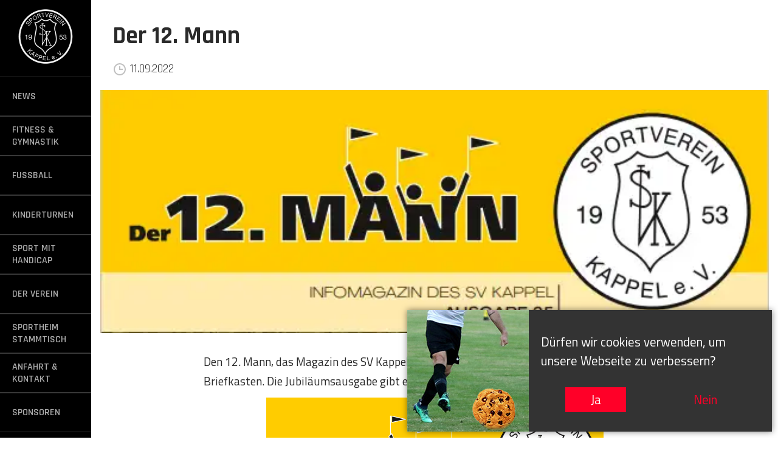

--- FILE ---
content_type: text/html; charset=UTF-8
request_url: https://www.svkappel.de/der-12-mann/
body_size: 37940
content:
<!DOCTYPE html><html><head><meta charSet="utf-8"/><meta http-equiv="x-ua-compatible" content="ie=edge"/><meta name="viewport" content="width=device-width, initial-scale=1, shrink-to-fit=no"/><style data-href="/styles.6e56f80873d6dcb02169.css" id="gatsby-global-css">@charset "UTF-8";.slick-slider{box-sizing:border-box;-webkit-user-select:none;-ms-user-select:none;user-select:none;-webkit-touch-callout:none;-khtml-user-select:none;touch-action:pan-y;-webkit-tap-highlight-color:transparent}.slick-list,.slick-slider{position:relative;display:block}.slick-list{overflow:hidden;margin:0;padding:0}.slick-list:focus{outline:none}.slick-list.dragging{cursor:pointer;cursor:hand}.slick-slider .slick-list,.slick-slider .slick-track{transform:translateZ(0)}.slick-track{position:relative;top:0;left:0;display:block;margin-left:auto;margin-right:auto}.slick-track:after,.slick-track:before{display:table;content:""}.slick-track:after{clear:both}.slick-loading .slick-track{visibility:hidden}.slick-slide{display:none;float:left;height:100%;min-height:1px}[dir=rtl] .slick-slide{float:right}.slick-slide img{display:block}.slick-slide.slick-loading img{display:none}.slick-slide.dragging img{pointer-events:none}.slick-initialized .slick-slide{display:block}.slick-loading .slick-slide{visibility:hidden}.slick-vertical .slick-slide{display:block;height:auto;border:1px solid transparent}.slick-arrow.slick-hidden{display:none}.slick-loading .slick-list{background:#fff url([data-uri]) 50% no-repeat}@font-face{font-family:slick;font-weight:400;font-style:normal;src:url([data-uri]);src:url([data-uri]?#iefix) format("embedded-opentype"),url([data-uri]) format("woff"),url([data-uri]) format("truetype"),url([data-uri]) format("svg")}.slick-next,.slick-prev{font-size:0;line-height:0;position:absolute;top:50%;display:block;width:20px;height:20px;padding:0;transform:translateY(-50%);cursor:pointer;border:none}.slick-next,.slick-next:focus,.slick-next:hover,.slick-prev,.slick-prev:focus,.slick-prev:hover{color:transparent;outline:none;background:transparent}.slick-next:focus:before,.slick-next:hover:before,.slick-prev:focus:before,.slick-prev:hover:before{opacity:1}.slick-next.slick-disabled:before,.slick-prev.slick-disabled:before{opacity:.25}.slick-next:before,.slick-prev:before{font-family:slick;font-size:20px;line-height:1;opacity:.75;color:#fff;-webkit-font-smoothing:antialiased;-moz-osx-font-smoothing:grayscale}.slick-prev{left:-25px}[dir=rtl] .slick-prev{right:-25px;left:auto}.slick-prev:before{content:"←"}[dir=rtl] .slick-prev:before{content:"→"}.slick-next{right:-25px}[dir=rtl] .slick-next{right:auto;left:-25px}.slick-next:before{content:"→"}[dir=rtl] .slick-next:before{content:"←"}.slick-dotted.slick-slider{margin-bottom:30px}.slick-dots{position:absolute;bottom:-25px;display:block;width:100%;padding:0;margin:0;list-style:none;text-align:center}.slick-dots li{position:relative;display:inline-block;margin:0 5px;padding:0}.slick-dots li,.slick-dots li button{width:20px;height:20px;cursor:pointer}.slick-dots li button{font-size:0;line-height:0;display:block;padding:5px;color:transparent;border:0;outline:none;background:transparent}.slick-dots li button:focus,.slick-dots li button:hover{outline:none}.slick-dots li button:focus:before,.slick-dots li button:hover:before{opacity:1}.slick-dots li button:before{font-family:slick;font-size:6px;line-height:20px;position:absolute;top:0;left:0;width:20px;height:20px;content:"•";text-align:center;opacity:.25;color:#000;-webkit-font-smoothing:antialiased;-moz-osx-font-smoothing:grayscale}.slick-dots li.slick-active button:before{opacity:.75;color:#000}</style><meta name="generator" content="Gatsby 3.4.1"/><title data-react-helmet="true">Der 12. Mann</title><link data-react-helmet="true" href="https://cdnjs.cloudflare.com/ajax/libs/animate.css/4.1.1/animate.min.css" rel="stylesheet" type="text/css"/><meta data-react-helmet="true" name="description" content="D﻿en 12. Mann, das Magazin des SV Kappel e.V., hattet ihr vermutlich alle bereits im Briefkasten. Die Jubiläumsausgabe gibt es jetzt auch…"/><meta data-react-helmet="true" name="image" content="https://www.svkappel.de/img/ogimage.jpg"/><meta data-react-helmet="true" property="og:url" content="https://www.svkappel.de/der-12-mann/"/><meta data-react-helmet="true" property="og:type" content="article"/><meta data-react-helmet="true" property="og:title" content="Der 12. Mann"/><meta data-react-helmet="true" property="og:description" content="D﻿en 12. Mann, das Magazin des SV Kappel e.V., hattet ihr vermutlich alle bereits im Briefkasten. Die Jubiläumsausgabe gibt es jetzt auch…"/><meta data-react-helmet="true" property="og:image" content="https://www.svkappel.de/img/ogimage.jpg"/><meta data-react-helmet="true" name="twitter:card" content="summary_large_image"/><meta data-react-helmet="true" name="twitter:title" content="Der 12. Mann"/><meta data-react-helmet="true" name="twitter:description" content="D﻿en 12. Mann, das Magazin des SV Kappel e.V., hattet ihr vermutlich alle bereits im Briefkasten. Die Jubiläumsausgabe gibt es jetzt auch…"/><meta data-react-helmet="true" name="twitter:image" content="https://www.svkappel.de/img/ogimage.jpg"/><script data-react-helmet="true" type="text/javascript" src="https://www.fussball.de/static/layout/fbde2/egm//js/widget2.js"></script><style>.gatsby-image-wrapper{position:relative;overflow:hidden}.gatsby-image-wrapper img{bottom:0;height:100%;left:0;margin:0;max-width:none;padding:0;position:absolute;right:0;top:0;width:100%;object-fit:cover}.gatsby-image-wrapper [data-main-image]{opacity:0;transform:translateZ(0);transition:opacity .25s linear;will-change:opacity}.gatsby-image-wrapper-constrained{display:inline-block}</style><noscript><style>.gatsby-image-wrapper noscript [data-main-image]{opacity:1!important}.gatsby-image-wrapper [data-placeholder-image]{opacity:0!important}</style></noscript><script type="module">const e="undefined"!=typeof HTMLImageElement&&"loading"in HTMLImageElement.prototype;e&&document.body.addEventListener("load",(function(e){if(void 0===e.target.dataset.mainImage)return;if(void 0===e.target.dataset.gatsbyImageSsr)return;const t=e.target;let a=null,n=t;for(;null===a&&n;)void 0!==n.parentNode.dataset.gatsbyImageWrapper&&(a=n.parentNode),n=n.parentNode;const o=a.querySelector("[data-placeholder-image]"),r=new Image;r.src=t.currentSrc,r.decode().catch((()=>{})).then((()=>{t.style.opacity=1,o&&(o.style.opacity=0,o.style.transition="opacity 500ms linear")}))}),!0);</script><style data-styled="" data-styled-version="5.2.3">.cuLlVI{display:inline-block;vertical-align:middle;overflow:hidden;}/*!sc*/
data-styled.g1[id="StyledIconBase-ea9ulj-0"]{content:"cuLlVI,"}/*!sc*/
.eJvptn{display:-webkit-box;display:-webkit-flex;display:-ms-flexbox;display:flex;padding:20px 5px;-webkit-box-pack:space-around;-webkit-justify-content:space-around;-ms-flex-pack:space-around;justify-content:space-around;max-width:180px;margin:auto;}/*!sc*/
data-styled.g2[id="social__Wrapper-sc-15tyq8m-0"]{content:"eJvptn,"}/*!sc*/
.iwNDEk{-webkit-text-decoration:none;text-decoration:none;color:#dedede;}/*!sc*/
.iwNDEk:hover{color:#FF0028;}/*!sc*/
data-styled.g3[id="social__A-sc-15tyq8m-1"]{content:"iwNDEk,"}/*!sc*/
.dfteDZ{font-family:Rajdhani;text-transform:uppercase;color:#aaaaaa;padding:10px 10px 10px 20px;display:-webkit-box;display:-webkit-flex;display:-ms-flexbox;display:flex;-webkit-align-items:center;-webkit-box-align:center;-ms-flex-align:center;align-items:center;-webkit-box-pack:start;-webkit-justify-content:flex-start;-ms-flex-pack:start;justify-content:flex-start;font-weight:600;min-height:65px;line-height:20px;border-bottom:1px solid #383838;border-left:8px solid #FF0028;padding-left:12px;color:#ffffff;cursor:pointer;}/*!sc*/
.dfteDZ:first-child{border-top:1px solid #383838;}/*!sc*/
.dfteDZ:hover{border-left:8px solid #FF0028;padding-left:12px;color:#ffffff;}/*!sc*/
.uiYLw{font-family:Rajdhani;text-transform:uppercase;color:#aaaaaa;padding:10px 10px 10px 20px;display:-webkit-box;display:-webkit-flex;display:-ms-flexbox;display:flex;-webkit-align-items:center;-webkit-box-align:center;-ms-flex-align:center;align-items:center;-webkit-box-pack:start;-webkit-justify-content:flex-start;-ms-flex-pack:start;justify-content:flex-start;font-weight:600;min-height:65px;line-height:20px;border-bottom:1px solid #383838;cursor:pointer;}/*!sc*/
.uiYLw:first-child{border-top:1px solid #383838;}/*!sc*/
.uiYLw:hover{border-left:8px solid #FF0028;padding-left:12px;color:#ffffff;}/*!sc*/
data-styled.g5[id="navList__NavElem-y661ue-1"]{content:"dfteDZ,uiYLw,"}/*!sc*/
.hFPFKH{-webkit-text-decoration:none;text-decoration:none;}/*!sc*/
data-styled.g6[id="navList__A-y661ue-2"]{content:"hFPFKH,"}/*!sc*/
@media (min-width:980px){.jWJBBv{display:none;}}/*!sc*/
data-styled.g7[id="navList__Mobile-y661ue-3"]{content:"jWJBBv,"}/*!sc*/
.buwJjr{display:none;width:100%;background:#2A2A2A;position:fixed;top:0;left:0;right:0;z-index:9999999;}/*!sc*/
@media (max-width:980px){.buwJjr{display:-webkit-box;display:-webkit-flex;display:-ms-flexbox;display:flex;-webkit-box-pack:justify;-webkit-justify-content:space-between;-ms-flex-pack:justify;justify-content:space-between;-webkit-align-items:center;-webkit-box-align:center;-ms-flex-align:center;align-items:center;padding:10px 20px;}}/*!sc*/
data-styled.g10[id="mainNav__MobileNav-sc-1sra1r0-1"]{content:"buwJjr,"}/*!sc*/
.hygBTb{background:#000;width:150px;height:100%;overflow-y:auto;position:fixed;}/*!sc*/
@media (max-width:980px){.hygBTb{display:none;}}/*!sc*/
data-styled.g11[id="mainNav__Nav-sc-1sra1r0-2"]{content:"hygBTb,"}/*!sc*/
.jutHsF{width:100%;padding:10px;text-align:center;-webkit-animation:fXdXdV 1s ease;animation:fXdXdV 1s ease;}/*!sc*/
@media (max-width:980px){.jutHsF{height:60px;width:60px;padding:0;}}/*!sc*/
data-styled.g12[id="mainNav__LogoWrapper-sc-1sra1r0-3"]{content:"jutHsF,"}/*!sc*/
.dGhket{width:100%;height:auto;max-width:100px;}/*!sc*/
data-styled.g13[id="mainNav__Logo-sc-1sra1r0-4"]{content:"dGhket,"}/*!sc*/
.iZvdVp{cursor:pointer;padding:10px;}/*!sc*/
data-styled.g14[id="mainNav__ButtonWrap-sc-1sra1r0-5"]{content:"iZvdVp,"}/*!sc*/
.izYzwW{color:#ffffff;}/*!sc*/
data-styled.g15[id="mainNav__SMenu-sc-1sra1r0-6"]{content:"izYzwW,"}/*!sc*/
.lbWuqQ{-webkit-text-decoration:none;text-decoration:none;}/*!sc*/
data-styled.g16[id="mainNav__A-sc-1sra1r0-7"]{content:"lbWuqQ,"}/*!sc*/
.lbwxSA{padding:20px 20px 5px 20px;background:#2A2A2A;}/*!sc*/
data-styled.g18[id="footer__Wrapper-dmt1xx-0"]{content:"lbwxSA,"}/*!sc*/
.IXkSH{width:100%;display:-webkit-box;display:-webkit-flex;display:-ms-flexbox;display:flex;-webkit-box-pack:center;-webkit-justify-content:center;-ms-flex-pack:center;justify-content:center;-webkit-align-items:center;-webkit-box-align:center;-ms-flex-align:center;align-items:center;padding:20px;}/*!sc*/
data-styled.g19[id="footer__LogoWrapper-dmt1xx-1"]{content:"IXkSH,"}/*!sc*/
.hvTrtv{width:130px;height:auto;}/*!sc*/
data-styled.g20[id="footer__Logo-dmt1xx-2"]{content:"hvTrtv,"}/*!sc*/
.kjCmLv{padding:10px;display:-webkit-box;display:-webkit-flex;display:-ms-flexbox;display:flex;-webkit-flex-direction:column;-ms-flex-direction:column;flex-direction:column;-webkit-box-pack:center;-webkit-justify-content:center;-ms-flex-pack:center;justify-content:center;-webkit-align-items:center;-webkit-box-align:center;-ms-flex-align:center;align-items:center;}/*!sc*/
data-styled.g21[id="footer__ElemWrapper-dmt1xx-3"]{content:"kjCmLv,"}/*!sc*/
.fnsVpd{-webkit-text-decoration:underline;text-decoration:underline;color:#ffffff;}/*!sc*/
data-styled.g22[id="footer__A-dmt1xx-4"]{content:"fnsVpd,"}/*!sc*/
.kaZmLl{padding:0;color:#ffffff;font-weight:700;font-size:1.4em;}/*!sc*/
data-styled.g23[id="footer__P-dmt1xx-5"]{content:"kaZmLl,"}/*!sc*/
.ksQGll{font-weight:400;font-size:1em;}/*!sc*/
data-styled.g24[id="footer__I-dmt1xx-6"]{content:"ksQGll,"}/*!sc*/
.bZEhmt{margin-top:10px;-webkit-text-decoration:none;text-decoration:none;color:#EAEAEA;}/*!sc*/
data-styled.g25[id="footer__Ak-dmt1xx-7"]{content:"bZEhmt,"}/*!sc*/
.mTPPh{position:fixed;bottom:10px;right:10px;background:#333;display:-webkit-box;display:-webkit-flex;display:-ms-flexbox;display:flex;box-shadow:0 0 10px rgba(0,0,0,0.5);}/*!sc*/
@media (max-width:620px){.mTPPh{left:10px;}}/*!sc*/
data-styled.g26[id="cookie_consent__Wrapper-gskwuq-0"]{content:"mTPPh,"}/*!sc*/
.fMFEhY{width:200px;height:200px;}/*!sc*/
@media (max-width:480px){.fMFEhY{display:none;}}/*!sc*/
data-styled.g27[id="cookie_consent__Image-gskwuq-1"]{content:"fMFEhY,"}/*!sc*/
.dbczBh{max-width:400px;padding:20px;box-sizing:border-box;color:#fff;font-size:1.3em;display:-webkit-box;display:-webkit-flex;display:-ms-flexbox;display:flex;-webkit-flex-direction:column;-ms-flex-direction:column;flex-direction:column;-webkit-box-pack:space-around;-webkit-justify-content:space-around;-ms-flex-pack:space-around;justify-content:space-around;}/*!sc*/
@media (max-width:620px){.dbczBh{max-width:90%;}}/*!sc*/
data-styled.g28[id="cookie_consent__TextWrap-gskwuq-2"]{content:"dbczBh,"}/*!sc*/
.bFbNyG{display:-webkit-box;display:-webkit-flex;display:-ms-flexbox;display:flex;-webkit-box-pack:space-around;-webkit-justify-content:space-around;-ms-flex-pack:space-around;justify-content:space-around;}/*!sc*/
data-styled.g30[id="cookie_consent__BtnWrap-gskwuq-4"]{content:"bFbNyG,"}/*!sc*/
.gyNUpL{background:#FF0028;padding:5px 10px;min-width:100px;text-align:center;cursor:pointer;}/*!sc*/
.gyNUpL:hover{background:#ffffff;color:#FF0028;}/*!sc*/
data-styled.g31[id="cookie_consent__Btn-gskwuq-5"]{content:"gyNUpL,"}/*!sc*/
.cUTrsN{color:#FF0028;background:none;}/*!sc*/
data-styled.g32[id="cookie_consent__BtnNo-gskwuq-6"]{content:"cUTrsN,"}/*!sc*/
html,body,div,span,applet,object,iframe,h1,h2,h3,h4,h5,h6,p,blockquote,pre,a,abbr,acronym,address,big,cite,code,del,dfn,em,img,ins,kbd,q,s,samp,small,strike,strong,sub,sup,tt,var,b,u,i,center,dl,dt,dd,menu,ol,ul,li,fieldset,form,label,legend,table,caption,tbody,tfoot,thead,tr,th,td,article,aside,canvas,details,embed,figure,figcaption,footer,header,hgroup,main,menu,nav,output,ruby,section,summary,time,mark,audio,video{margin:0;padding:0;border:0;font-size:100%;font:inherit;vertical-align:baseline;}/*!sc*/
article,aside,details,figcaption,figure,footer,header,hgroup,main,menu,nav,section{display:block;}/*!sc*/
*[hidden]{display:none;}/*!sc*/
body{line-height:1;}/*!sc*/
menu,ol,ul{list-style:none;}/*!sc*/
blockquote,q{quotes:none;}/*!sc*/
blockquote:before,blockquote:after,q:before,q:after{content:'';content:none;}/*!sc*/
table{border-collapse:collapse;border-spacing:0;}/*!sc*/
*,*:before,*:after{box-sizing:border-box;}/*!sc*/
html{box-sizing:border-box;-webkit-scroll-behavior:smooth;-moz-scroll-behavior:smooth;-ms-scroll-behavior:smooth;scroll-behavior:smooth;font-family:Titillium Web;font-size:16px;height:100%;width:100%;background:#ffffff;}/*!sc*/
body::-webkit-scrollbar{background-color:#fff;width:16px;}/*!sc*/
body::-webkit-scrollbar-track{background-color:#fff;}/*!sc*/
body::-webkit-scrollbar-thumb{background-color:#babac0;border-radius:16px;border:4px solid #fff;}/*!sc*/
body{line-height:1.5;-webkit-letter-spacing:0;-moz-letter-spacing:0;-ms-letter-spacing:0;letter-spacing:0;height:100%;width:100%;}/*!sc*/
#___gatsby,#gatsby-focus-wrapper{height:100%;width:100%;}/*!sc*/
h1,h2,h3,h4,h5{font-family:Rajdhani;font-weight:600;}/*!sc*/
h1{font-weight:900;font-size:2.5em;padding:10px 0 20px 0;}/*!sc*/
h2{font-size:1.5em;}/*!sc*/
b{font-weight:600;font-family:Rajdhani;}/*!sc*/
p{padding:5px 0;}/*!sc*/
.ReactModal__Content{inset:0 0 0 150px !important;}/*!sc*/
::-webkit-scrollbar{background-color:#fff;width:10px;}/*!sc*/
::-webkit-scrollbar-track{background-color:#fff;}/*!sc*/
::-webkit-scrollbar-thumb{background-color:#babac0;border-radius:13px;border:3px solid #fff;}/*!sc*/
.ReactModal__Body--open{overflow-y:hidden;}/*!sc*/
data-styled.g33[id="sc-global-hkpEel1"]{content:"sc-global-hkpEel1,"}/*!sc*/
.VdbmO{width:100%;height:100%;background:#ffffff;color:#2A2A2A;font-family:Titillium Web;display:-webkit-box;display:-webkit-flex;display:-ms-flexbox;display:flex;}/*!sc*/
data-styled.g34[id="siteWrapper__Wrapper-ppq93k-0"]{content:"VdbmO,"}/*!sc*/
.iPEyoj{-webkit-flex:1;-ms-flex:1;flex:1;padding-left:150px;width:100%;}/*!sc*/
@media (max-width:980px){.iPEyoj{padding:80px 0 0 0;}}/*!sc*/
data-styled.g35[id="siteWrapper__Content-ppq93k-1"]{content:"iPEyoj,"}/*!sc*/
.geyAjZ{background:#ffffff;}/*!sc*/
data-styled.g36[id="siteWrapper__Inner-ppq93k-2"]{content:"geyAjZ,"}/*!sc*/
.euAIzy{max-width:800px;margin:auto;padding:20px;font-size:1.2em;width:100%;overflow:hidden;}/*!sc*/
.euAIzy strong{font-weight:700;font-family:Rajdhani;font-size:1.1em;}/*!sc*/
.euAIzy p{line-height:1.7em;}/*!sc*/
.euAIzy img{margin:30px 0;max-width:100%;}/*!sc*/
.euAIzy ul{margin:20px 0;list-style:circle;}/*!sc*/
.euAIzy li{padding:5px 0;}/*!sc*/
.euAIzy h3{font-size:1.3em;}/*!sc*/
data-styled.g38[id="content__Wrapper-sc-26rv7l-0"]{content:"euAIzy,"}/*!sc*/
.fbxPRl{font-family:Rajdhani;font-weight:600;font-size:1.8em;color:#000;border-left:solid 7px #FF0028;padding:10px;margin:10px 0;}/*!sc*/
data-styled.g41[id="common__BigText-sc-10pkvup-0"]{content:"fbxPRl,"}/*!sc*/
.dKFxzs{position:absolute;top:0;bottom:0;left:0;right:0;height:100%;width:100%;display:-webkit-box;display:-webkit-flex;display:-ms-flexbox;display:flex;-webkit-flex-direction:column;-ms-flex-direction:column;flex-direction:column;-webkit-box-pack:end;-webkit-justify-content:flex-end;-ms-flex-pack:end;justify-content:flex-end;padding:15px;-webkit-transition:-webkit-transform 0.4s ease;-webkit-transition:transform 0.4s ease;transition:transform 0.4s ease;background:linear-gradient( hsl(0 0% 0% / 0),hsl(0 0% 0% / 0.6) 50%,hsl(0 0% 0% / 0.95) );}/*!sc*/
data-styled.g44[id="newsTile__CardContent-sc-472c3m-0"]{content:"dKFxzs,"}/*!sc*/
.IHqkf{position:relative;width:100%;margin-bottom:-7px;overflow:hidden;}/*!sc*/
data-styled.g45[id="newsTile__Container-sc-472c3m-1"]{content:"IHqkf,"}/*!sc*/
.iRDobF{position:absolute;top:0;bottom:0;left:0;right:0;height:100%;width:100%;display:-webkit-box;display:-webkit-flex;display:-ms-flexbox;display:flex;-webkit-align-items:center;-webkit-box-align:center;-ms-flex-align:center;align-items:center;-webkit-box-pack:center;-webkit-justify-content:center;-ms-flex-pack:center;justify-content:center;-webkit-transform:scale(0);-ms-transform:scale(0);transform:scale(0);-webkit-transition:-webkit-transform 0.4s ease;-webkit-transition:transform 0.4s ease;transition:transform 0.4s ease;}/*!sc*/
data-styled.g46[id="newsTile__Plus-sc-472c3m-2"]{content:"iRDobF,"}/*!sc*/
.cBaimX{color:rgba(255,255,255,0.7);}/*!sc*/
data-styled.g47[id="newsTile__SPlus-sc-472c3m-3"]{content:"cBaimX,"}/*!sc*/
.hkBzkw{display:-webkit-box;display:-webkit-flex;display:-ms-flexbox;display:flex;-webkit-flex:1;-ms-flex:1;flex:1;-webkit-flex-direction:column;-ms-flex-direction:column;flex-direction:column;margin-top:15px;overflow:hidden;cursor:pointer;-webkit-text-decoration:none;text-decoration:none;color:#ffffff;-webkit-transition:-webkit-transform 0.4s ease;-webkit-transition:transform 0.4s ease;transition:transform 0.4s ease;}/*!sc*/
.hkBzkw:hover .newsTile__CardContent-sc-472c3m-0{-webkit-transform:translateY(70%);-ms-transform:translateY(70%);transform:translateY(70%);}/*!sc*/
.hkBzkw:hover .newsTile__Plus-sc-472c3m-2{-webkit-transform:scale(1) translateY(0);-ms-transform:scale(1) translateY(0);transform:scale(1) translateY(0);-webkit-transition-delay:0.2s;transition-delay:0.2s;}/*!sc*/
.hkBzkw:hover{-webkit-transform:scale(1.05);-ms-transform:scale(1.05);transform:scale(1.05);}/*!sc*/
data-styled.g48[id="newsTile__Wrapper-sc-472c3m-4"]{content:"hkBzkw,"}/*!sc*/
.TUQyr{font-family:Rajdhani;font-weight:600;font-size:clamp(1.2em,1.8vw,1.4em);margin-bottom:0;padding-bottom:5px;}/*!sc*/
data-styled.g49[id="newsTile__Text-sc-472c3m-5"]{content:"TUQyr,"}/*!sc*/
.KDkIC{font-size:0.9em;margin-bottom:10px;color:#ffffff;}/*!sc*/
data-styled.g52[id="newsTile__Time-sc-472c3m-8"]{content:"KDkIC,"}/*!sc*/
.jmdXZz{color:#C0C0C0;}/*!sc*/
data-styled.g53[id="newsTile__STime-sc-472c3m-9"]{content:"jmdXZz,"}/*!sc*/
.dFraKp{display:-webkit-box;display:-webkit-flex;display:-ms-flexbox;display:flex;-webkit-box-pack:justify;-webkit-justify-content:space-between;-ms-flex-pack:justify;justify-content:space-between;}/*!sc*/
data-styled.g54[id="newsTile__Footer-sc-472c3m-10"]{content:"dFraKp,"}/*!sc*/
.iLektw{background:#FF0028;padding:2px 5px;}/*!sc*/
data-styled.g56[id="newsTile__Stellenanzeige-sc-472c3m-12"]{content:"iLektw,"}/*!sc*/
.dlldYa{padding:40px 0;width:100%;max-width:1000px;margin:auto;box-sizing:border-box;}/*!sc*/
@media (max-width:1170px){.dlldYa{max-width:800px;}}/*!sc*/
@media (max-width:1030px){.dlldYa{max-width:700px;}}/*!sc*/
@media (max-width:750px){.dlldYa{max-width:500px;}}/*!sc*/
@media (max-width:530px){.dlldYa{max-width:300px;}}/*!sc*/
@media (max-width:320px){.dlldYa{display:none;}}/*!sc*/
data-styled.g57[id="carousel__Wrapper-kuxr8v-0"]{content:"dlldYa,"}/*!sc*/
.copgQQ{text-align:center;}/*!sc*/
data-styled.g58[id="carousel__SponsorWrap-kuxr8v-1"]{content:"copgQQ,"}/*!sc*/
.hkYAWP{font-size:1.2em;}/*!sc*/
data-styled.g59[id="carousel__Title-kuxr8v-2"]{content:"hkYAWP,"}/*!sc*/
.dCLOoO{width:100%;padding:20px;max-width:1200px;margin:auto;}/*!sc*/
data-styled.g60[id="news__Wrapper-naw30f-0"]{content:"dCLOoO,"}/*!sc*/
.ggQqRs{display:grid;grid-gap:30px;grid-template-columns:auto auto auto;}/*!sc*/
@media (max-width:860px){.ggQqRs{grid-template-columns:auto auto;}}/*!sc*/
@media (max-width:650px){.ggQqRs{grid-template-columns:auto;}}/*!sc*/
data-styled.g61[id="news__NewsWrapper-naw30f-1"]{content:"ggQqRs,"}/*!sc*/
.kbdjQI{max-width:1100px;margin:auto;}/*!sc*/
data-styled.g74[id="newsTemplate__Wrapper-sc-1gnnwch-0"]{content:"kbdjQI,"}/*!sc*/
.fxDvhG{width:100%;}/*!sc*/
data-styled.g75[id="newsTemplate__ImageWrapper-sc-1gnnwch-1"]{content:"fxDvhG,"}/*!sc*/
.fLyVZQ{padding:20px;font-family:Rajdhani;}/*!sc*/
data-styled.g76[id="newsTemplate__Header-sc-1gnnwch-2"]{content:"fLyVZQ,"}/*!sc*/
.gqIThg{font-size:2.5em;margin:0;padding-bottom:0;}/*!sc*/
data-styled.g77[id="newsTemplate__Heading-sc-1gnnwch-3"]{content:"gqIThg,"}/*!sc*/
.dzrqIq{margin-top:10px;font-size:1.2em;}/*!sc*/
data-styled.g78[id="newsTemplate__Time-sc-1gnnwch-4"]{content:"dzrqIq,"}/*!sc*/
.hkavAZ{color:#C0C0C0;}/*!sc*/
data-styled.g79[id="newsTemplate__STime-sc-1gnnwch-5"]{content:"hkavAZ,"}/*!sc*/
.iCHcIl{padding:20px;display:-webkit-box;display:-webkit-flex;display:-ms-flexbox;display:flex;-webkit-box-pack:center;-webkit-justify-content:center;-ms-flex-pack:center;justify-content:center;-webkit-align-items:center;-webkit-box-align:center;-ms-flex-align:center;align-items:center;-webkit-flex-direction:column;-ms-flex-direction:column;flex-direction:column;}/*!sc*/
data-styled.g80[id="newsTemplate__AnhangWrapper-sc-1gnnwch-6"]{content:"iCHcIl,"}/*!sc*/
.hiMMoR{color:#2A2A2A;border:solid 1px #2A2A2A;padding:20px;text-align:center;}/*!sc*/
data-styled.g81[id="newsTemplate__Anhang-sc-1gnnwch-7"]{content:"hiMMoR,"}/*!sc*/
.clWhDT{color:#FF0028;}/*!sc*/
data-styled.g82[id="newsTemplate__SAttach-sc-1gnnwch-8"]{content:"clWhDT,"}/*!sc*/
@-webkit-keyframes fXdXdV{from{-webkit-transform:scale(0) rotate(-90deg);-ms-transform:scale(0) rotate(-90deg);transform:scale(0) rotate(-90deg);}to{-webkit-transform:scale(1) rotate(0);-ms-transform:scale(1) rotate(0);transform:scale(1) rotate(0);}}/*!sc*/
@keyframes fXdXdV{from{-webkit-transform:scale(0) rotate(-90deg);-ms-transform:scale(0) rotate(-90deg);transform:scale(0) rotate(-90deg);}to{-webkit-transform:scale(1) rotate(0);-ms-transform:scale(1) rotate(0);transform:scale(1) rotate(0);}}/*!sc*/
data-styled.g196[id="sc-keyframes-fXdXdV"]{content:"fXdXdV,"}/*!sc*/
</style><link rel="icon" href="/favicon-32x32.png?v=c36bdd7412c1760bee94a8de8aee988d" type="image/png"/><link rel="manifest" href="/manifest.webmanifest" crossorigin="anonymous"/><meta name="theme-color" content="#663399"/><link rel="apple-touch-icon" sizes="48x48" href="/icons/icon-48x48.png?v=c36bdd7412c1760bee94a8de8aee988d"/><link rel="apple-touch-icon" sizes="72x72" href="/icons/icon-72x72.png?v=c36bdd7412c1760bee94a8de8aee988d"/><link rel="apple-touch-icon" sizes="96x96" href="/icons/icon-96x96.png?v=c36bdd7412c1760bee94a8de8aee988d"/><link rel="apple-touch-icon" sizes="144x144" href="/icons/icon-144x144.png?v=c36bdd7412c1760bee94a8de8aee988d"/><link rel="apple-touch-icon" sizes="192x192" href="/icons/icon-192x192.png?v=c36bdd7412c1760bee94a8de8aee988d"/><link rel="apple-touch-icon" sizes="256x256" href="/icons/icon-256x256.png?v=c36bdd7412c1760bee94a8de8aee988d"/><link rel="apple-touch-icon" sizes="384x384" href="/icons/icon-384x384.png?v=c36bdd7412c1760bee94a8de8aee988d"/><link rel="apple-touch-icon" sizes="512x512" href="/icons/icon-512x512.png?v=c36bdd7412c1760bee94a8de8aee988d"/><link rel="sitemap" type="application/xml" href="/sitemap/sitemap-index.xml"/><link as="script" rel="preload" href="/webpack-runtime-3df931855e02b758c6f1.js"/><link as="script" rel="preload" href="/framework-e5256151af6eaef5f280.js"/><link as="script" rel="preload" href="/532a2f07-4a2e645335cfdd0ceaa7.js"/><link as="script" rel="preload" href="/app-1bc71383db157dfdbb19.js"/><link as="script" rel="preload" href="/a22cbe4e-1651c56ffccfed452592.js"/><link as="script" rel="preload" href="/commons-e29bee1626c48307b896.js"/><link as="script" rel="preload" href="/d02c7d71281f56bc6d0e4dd321b7ca25eced870c-ddbb0d007285bf404250.js"/><link as="script" rel="preload" href="/component---src-components-templates-news-template-js-7e41be0d6c6607b6fa2c.js"/><link as="fetch" rel="preload" href="/page-data/der-12-mann/page-data.json" crossorigin="anonymous"/><link as="fetch" rel="preload" href="/page-data/sq/d/2517126132.json" crossorigin="anonymous"/><link as="fetch" rel="preload" href="/page-data/sq/d/3361508366.json" crossorigin="anonymous"/><link as="fetch" rel="preload" href="/page-data/sq/d/992050734.json" crossorigin="anonymous"/><link as="fetch" rel="preload" href="/page-data/app-data.json" crossorigin="anonymous"/></head><body><div id="___gatsby"><div style="outline:none" tabindex="-1" id="gatsby-focus-wrapper"><div class="siteWrapper__Wrapper-ppq93k-0 VdbmO"><div class="mainNav__Wrapper-sc-1sra1r0-0 gNiccx"><nav class="mainNav__MobileNav-sc-1sra1r0-1 buwJjr"><a class="mainNav__A-sc-1sra1r0-7 lbWuqQ" href="/"><div class="mainNav__LogoWrapper-sc-1sra1r0-3 jutHsF"><img src="/static/wappen-97d089b6346c155bf850893649fae287.png" class="mainNav__Logo-sc-1sra1r0-4 dGhket"/></div></a><div class="mainNav__ButtonWrap-sc-1sra1r0-5 iZvdVp"><svg viewBox="0 0 24 24" height="35" width="35" aria-hidden="true" focusable="false" fill="currentColor" xmlns="http://www.w3.org/2000/svg" class="StyledIconBase-ea9ulj-0 cuLlVI mainNav__SMenu-sc-1sra1r0-6 izYzwW"><path d="M4 6h16v2H4zm0 5h16v2H4zm0 5h16v2H4z"></path></svg></div></nav><nav class="mainNav__Nav-sc-1sra1r0-2 hygBTb"><a class="mainNav__A-sc-1sra1r0-7 lbWuqQ" href="/"><div class="mainNav__LogoWrapper-sc-1sra1r0-3 jutHsF"><img src="/static/wappen-97d089b6346c155bf850893649fae287.png" class="mainNav__Logo-sc-1sra1r0-4 dGhket"/></div></a><ul class="navList__Wrapper-y661ue-0 kLHNyb"><div class="navList__Mobile-y661ue-3 jWJBBv"><a class="navList__A-y661ue-2 hFPFKH" href="/"><li class="navList__NavElem-y661ue-1 dfteDZ">Home</li></a></div><a class="navList__A-y661ue-2 hFPFKH" href="/neuigkeiten"><li class="navList__NavElem-y661ue-1 uiYLw">News</li></a><a class="navList__A-y661ue-2 hFPFKH" href="/fitness_gymnastik"><li class="navList__NavElem-y661ue-1 uiYLw">Fitness &amp; Gymnastik</li></a><a class="navList__A-y661ue-2 hFPFKH" href="/fussball"><li class="navList__NavElem-y661ue-1 uiYLw">Fußball</li></a><a class="navList__A-y661ue-2 hFPFKH" href="/kinderturnen"><li class="navList__NavElem-y661ue-1 uiYLw">Kinderturnen</li></a><a class="navList__A-y661ue-2 hFPFKH" href="/sport_mit_handicap"><li class="navList__NavElem-y661ue-1 uiYLw">Sport mit Handicap</li></a><a class="navList__A-y661ue-2 hFPFKH" href="/verein"><li class="navList__NavElem-y661ue-1 uiYLw">Der Verein</li></a><a class="navList__A-y661ue-2 hFPFKH" href="/stammtisch"><li class="navList__NavElem-y661ue-1 uiYLw">Sportheim Stammtisch</li></a><a class="navList__A-y661ue-2 hFPFKH" href="/anfahrt"><li class="navList__NavElem-y661ue-1 uiYLw">Anfahrt &amp; Kontakt</li></a><a class="navList__A-y661ue-2 hFPFKH" href="/sponsoren"><li class="navList__NavElem-y661ue-1 uiYLw">Sponsoren</li></a><div class="social__Wrapper-sc-15tyq8m-0 eJvptn"><a href="https://instagram.com/svkappel" target="_blank" class="social__A-sc-15tyq8m-1 iwNDEk"><svg viewBox="0 0 19 19" height="30" width="30" aria-hidden="true" focusable="false" fill="currentColor" xmlns="http://www.w3.org/2000/svg" class="StyledIconBase-ea9ulj-0 cuLlVI"><path d="M13.498 6.651a1.656 1.656 0 00-.95-.949 2.766 2.766 0 00-.928-.172c-.527-.024-.685-.03-2.02-.03s-1.493.006-2.02.03a2.766 2.766 0 00-.929.172 1.656 1.656 0 00-.949.95 2.766 2.766 0 00-.172.928c-.024.527-.03.685-.03 2.02s.006 1.493.03 2.02a2.766 2.766 0 00.172.929 1.656 1.656 0 00.95.949 2.766 2.766 0 00.928.172c.527.024.685.029 2.02.029s1.493-.005 2.02-.03a2.766 2.766 0 00.929-.171 1.656 1.656 0 00.949-.95 2.766 2.766 0 00.172-.928c.024-.527.029-.685.029-2.02s-.005-1.493-.03-2.02a2.766 2.766 0 00-.171-.929zM9.6 12.168A2.568 2.568 0 1112.168 9.6 2.568 2.568 0 019.6 12.168zm2.669-4.637a.6.6 0 11.6-.6.6.6 0 01-.6.6z"></path><circle cx="9.6" cy="9.6" r="1.667"></circle><path d="M9.6 0a9.6 9.6 0 109.6 9.6A9.6 9.6 0 009.6 0zm4.97 11.661a3.67 3.67 0 01-.233 1.214 2.556 2.556 0 01-1.462 1.462 3.67 3.67 0 01-1.213.233c-.534.024-.704.03-2.062.03s-1.528-.006-2.062-.03a3.67 3.67 0 01-1.213-.233 2.556 2.556 0 01-1.462-1.462 3.67 3.67 0 01-.233-1.213c-.024-.534-.03-.704-.03-2.062s.006-1.528.03-2.062a3.67 3.67 0 01.232-1.213 2.556 2.556 0 011.463-1.463 3.67 3.67 0 011.213-.232c.534-.024.704-.03 2.062-.03s1.528.006 2.062.03a3.67 3.67 0 011.213.232 2.556 2.556 0 011.462 1.463 3.67 3.67 0 01.233 1.213c.024.534.03.704.03 2.062s-.006 1.528-.03 2.062z"></path></svg></a><a href="https://facebook.com/sv.kappel" target="_blank" class="social__A-sc-15tyq8m-1 iwNDEk"><svg viewBox="0 0 20 20" height="30" width="30" aria-hidden="true" focusable="false" fill="currentColor" xmlns="http://www.w3.org/2000/svg" class="StyledIconBase-ea9ulj-0 cuLlVI"><path d="M10 .4C4.698.4.4 4.698.4 10s4.298 9.6 9.6 9.6 9.6-4.298 9.6-9.6S15.302.4 10 .4zm2.274 6.634h-1.443c-.171 0-.361.225-.361.524V8.6h1.805l-.273 1.486H10.47v4.461H8.767v-4.461H7.222V8.6h1.545v-.874c0-1.254.87-2.273 2.064-2.273h1.443v1.581z"></path></svg></a><a href="https://www.youtube.com/channel/UCpjAsu9HxDHx47arM2dObHQ" target="_blank" class="social__A-sc-15tyq8m-1 iwNDEk"><svg viewBox="0 0 20 20" height="30" width="30" aria-hidden="true" focusable="false" fill="currentColor" xmlns="http://www.w3.org/2000/svg" class="StyledIconBase-ea9ulj-0 cuLlVI"><path d="M11.603 9.833L9.357 8.785C9.161 8.694 9 8.796 9 9.013v1.974c0 .217.161.319.357.228l2.245-1.048c.197-.092.197-.242.001-.334zM10 .4C4.698.4.4 4.698.4 10s4.298 9.6 9.6 9.6 9.6-4.298 9.6-9.6S15.302.4 10 .4zm0 13.5c-4.914 0-5-.443-5-3.9s.086-3.9 5-3.9 5 .443 5 3.9-.086 3.9-5 3.9z"></path></svg></a></div></ul></nav></div><div class="siteWrapper__Content-ppq93k-1 iPEyoj"><div class="siteWrapper__Inner-ppq93k-2 geyAjZ"><div class="newsTemplate__Wrapper-sc-1gnnwch-0 kbdjQI"><div class="newsTemplate__Header-sc-1gnnwch-2 fLyVZQ"><h1 class="newsTemplate__Heading-sc-1gnnwch-3 gqIThg animate__animated animate__fadeInLeft">Der 12. Mann</h1><div class="newsTemplate__Time-sc-1gnnwch-4 dzrqIq animate__animated animate__fadeInLeft"><svg viewBox="0 0 24 24" height="24" width="24" aria-hidden="true" focusable="false" fill="currentColor" xmlns="http://www.w3.org/2000/svg" class="StyledIconBase-ea9ulj-0 cuLlVI newsTemplate__STime-sc-1gnnwch-5 hkavAZ"><path d="M12 2C6.486 2 2 6.486 2 12s4.486 10 10 10 10-4.486 10-10S17.514 2 12 2zm0 18c-4.411 0-8-3.589-8-8s3.589-8 8-8 8 3.589 8 8-3.589 8-8 8z"></path><path d="M13 7h-2v6h6v-2h-4z"></path></svg> <!-- -->11.09.2022</div></div><div class="newsTemplate__ImageWrapper-sc-1gnnwch-1 fxDvhG animate__animated animate__fadeInUp"><div data-gatsby-image-wrapper="" class="gatsby-image-wrapper gatsby-image-wrapper-constrained"><div style="max-width:1100px;display:block"><img alt="" role="presentation" aria-hidden="true" src="data:image/svg+xml;charset=utf-8,%3Csvg height=&#x27;400&#x27; width=&#x27;1100&#x27; xmlns=&#x27;http://www.w3.org/2000/svg&#x27; version=&#x27;1.1&#x27;%3E%3C/svg%3E" style="max-width:100%;display:block;position:static"/></div><div aria-hidden="true" data-placeholder-image="" style="opacity:1;transition:opacity 500ms linear;background-color:#f8c808;position:absolute;top:0;left:0;bottom:0;right:0"></div><picture><source type="image/webp" data-srcset="/static/d67ffecee50e7d3804a42ed5684b94eb/0982c/12-mann-svkappel-header.webp 140w,/static/d67ffecee50e7d3804a42ed5684b94eb/e26fb/12-mann-svkappel-header.webp 281w,/static/d67ffecee50e7d3804a42ed5684b94eb/46aac/12-mann-svkappel-header.webp 561w" sizes="(min-width: 561px) 561px, 100vw"/><img data-gatsby-image-ssr="" data-main-image="" style="opacity:0" sizes="(min-width: 561px) 561px, 100vw" decoding="async" loading="lazy" data-src="/static/d67ffecee50e7d3804a42ed5684b94eb/17932/12-mann-svkappel-header.png" data-srcset="/static/d67ffecee50e7d3804a42ed5684b94eb/47365/12-mann-svkappel-header.png 140w,/static/d67ffecee50e7d3804a42ed5684b94eb/fe19b/12-mann-svkappel-header.png 281w,/static/d67ffecee50e7d3804a42ed5684b94eb/17932/12-mann-svkappel-header.png 561w" alt="Der 12. Mann"/></picture><noscript><picture><source type="image/webp" srcSet="/static/d67ffecee50e7d3804a42ed5684b94eb/0982c/12-mann-svkappel-header.webp 140w,/static/d67ffecee50e7d3804a42ed5684b94eb/e26fb/12-mann-svkappel-header.webp 281w,/static/d67ffecee50e7d3804a42ed5684b94eb/46aac/12-mann-svkappel-header.webp 561w" sizes="(min-width: 561px) 561px, 100vw"/><img data-gatsby-image-ssr="" data-main-image="" style="opacity:0" sizes="(min-width: 561px) 561px, 100vw" decoding="async" loading="lazy" src="/static/d67ffecee50e7d3804a42ed5684b94eb/17932/12-mann-svkappel-header.png" srcSet="/static/d67ffecee50e7d3804a42ed5684b94eb/47365/12-mann-svkappel-header.png 140w,/static/d67ffecee50e7d3804a42ed5684b94eb/fe19b/12-mann-svkappel-header.png 281w,/static/d67ffecee50e7d3804a42ed5684b94eb/17932/12-mann-svkappel-header.png 561w" alt="Der 12. Mann"/></picture></noscript><script type="module">const t="undefined"!=typeof HTMLImageElement&&"loading"in HTMLImageElement.prototype;if(t){const t=document.querySelectorAll("img[data-main-image]");for(let e of t){e.dataset.src&&(e.setAttribute("src",e.dataset.src),e.removeAttribute("data-src")),e.dataset.srcset&&(e.setAttribute("srcset",e.dataset.srcset),e.removeAttribute("data-srcset"));const t=e.parentNode.querySelectorAll("source[data-srcset]");for(let e of t)e.setAttribute("srcset",e.dataset.srcset),e.removeAttribute("data-srcset");e.complete&&(e.style.opacity=1)}}</script></div></div><section class="content__Wrapper-sc-26rv7l-0 euAIzy"><p>D﻿en 12. Mann, das Magazin des SV Kappel e.V., hattet ihr vermutlich alle bereits im Briefkasten. Die Jubiläumsausgabe gibt es jetzt auch hier als <strong><a href="https://www.svkappel.de/static/116cce24637ab15c8cbb6d2879ebee0e/sv_kappel_12.mann_web.pdf">pdf zum Download >></a></strong></p>
<p><span
      class="gatsby-resp-image-wrapper"
      style="position: relative; display: block; margin-left: auto; margin-right: auto; max-width: 555px; "
    >
      <a
    class="gatsby-resp-image-link"
    href="/static/f15e41434476bc11d85e907e95c490c9/cd039/12-mann-svkappel.png"
    style="display: block"
    target="_blank"
    rel="noopener"
  >
    <span
    class="gatsby-resp-image-background-image"
    style="padding-bottom: 142.4%; position: relative; bottom: 0; left: 0; background-image: url('[data-uri]'); background-size: cover; display: block;"
  ></span>
  <img
        class="gatsby-resp-image-image"
        alt="12 mann svkappel"
        title="12 mann svkappel"
        src="/static/f15e41434476bc11d85e907e95c490c9/cd039/12-mann-svkappel.png"
        srcset="/static/f15e41434476bc11d85e907e95c490c9/63868/12-mann-svkappel.png 250w,
/static/f15e41434476bc11d85e907e95c490c9/0b533/12-mann-svkappel.png 500w,
/static/f15e41434476bc11d85e907e95c490c9/cd039/12-mann-svkappel.png 555w"
        sizes="(max-width: 555px) 100vw, 555px"
        style="width:100%;height:100%;margin:0;vertical-align:middle;position:absolute;top:0;left:0;"
        loading="lazy"
      />
  </a>
    </span></p></section><div class="newsTemplate__AnhangWrapper-sc-1gnnwch-6 iCHcIl"><a href="/static/116cce24637ab15c8cbb6d2879ebee0e/sv_kappel_12.mann_web.pdf" target="_blank" class="newsTemplate__Anhang-sc-1gnnwch-7 hiMMoR"><svg viewBox="0 0 24 24" height="70" width="70" aria-hidden="true" focusable="false" fill="currentColor" xmlns="http://www.w3.org/2000/svg" class="StyledIconBase-ea9ulj-0 cuLlVI newsTemplate__SAttach-sc-1gnnwch-8 clWhDT"><g data-name="Layer 2"><path d="M9.29 21a6.23 6.23 0 01-4.43-1.88 6 6 0 01-.22-8.49L12 3.2A4.11 4.11 0 0115 2a4.48 4.48 0 013.19 1.35 4.36 4.36 0 01.15 6.13l-7.4 7.43a2.54 2.54 0 01-1.81.75 2.72 2.72 0 01-1.95-.82 2.68 2.68 0 01-.08-3.77l6.83-6.86a1 1 0 011.37 1.41l-6.83 6.86a.68.68 0 00.08.95.78.78 0 00.53.23.56.56 0 00.4-.16l7.39-7.43a2.36 2.36 0 00-.15-3.31 2.38 2.38 0 00-3.27-.15L6.06 12a4 4 0 00.22 5.67 4.22 4.22 0 003 1.29 3.67 3.67 0 002.61-1.06l7.39-7.43a1 1 0 111.42 1.41l-7.39 7.43A5.65 5.65 0 019.29 21z" data-name="attach"></path></g></svg><div></div></a></div></div><section id="news" class="news__Wrapper-naw30f-0 dCLOoO"><p class="common__BigText-sc-10pkvup-0 fbxPRl">Neuigkeiten</p><div class="news__NewsWrapper-naw30f-1 ggQqRs"><a class="newsTile__Wrapper-sc-472c3m-4 hkBzkw" href="/kinder-und-jugendschutz-im-verein-–-wir-gehen-den-nächsten-schritt/"><div class="newsTile__Container-sc-472c3m-1 IHqkf"><div data-gatsby-image-wrapper="" class="gatsby-image-wrapper gatsby-image-wrapper-constrained"><div style="max-width:1024px;display:block"><img alt="" role="presentation" aria-hidden="true" src="data:image/svg+xml;charset=utf-8,%3Csvg height=&#x27;819&#x27; width=&#x27;1024&#x27; xmlns=&#x27;http://www.w3.org/2000/svg&#x27; version=&#x27;1.1&#x27;%3E%3C/svg%3E" style="max-width:100%;display:block;position:static"/></div><div aria-hidden="true" data-placeholder-image="" style="opacity:1;transition:opacity 500ms linear;background-color:#f8f8e8;position:absolute;top:0;left:0;bottom:0;right:0"></div><picture><source type="image/webp" data-srcset="/static/18eaf47710f1b44d9f83ebb4df5d6c77/d2d78/grafik_-unterschiedlich-gro%C3%9Fe-h%C3%A4nde-mit-herzen.webp 256w,/static/18eaf47710f1b44d9f83ebb4df5d6c77/8392d/grafik_-unterschiedlich-gro%C3%9Fe-h%C3%A4nde-mit-herzen.webp 512w,/static/18eaf47710f1b44d9f83ebb4df5d6c77/149f6/grafik_-unterschiedlich-gro%C3%9Fe-h%C3%A4nde-mit-herzen.webp 1024w" sizes="(min-width: 1024px) 1024px, 100vw"/><img data-gatsby-image-ssr="" data-main-image="" style="opacity:0" sizes="(min-width: 1024px) 1024px, 100vw" decoding="async" loading="lazy" data-src="/static/18eaf47710f1b44d9f83ebb4df5d6c77/eeb7f/grafik_-unterschiedlich-gro%C3%9Fe-h%C3%A4nde-mit-herzen.png" data-srcset="/static/18eaf47710f1b44d9f83ebb4df5d6c77/4d5b9/grafik_-unterschiedlich-gro%C3%9Fe-h%C3%A4nde-mit-herzen.png 256w,/static/18eaf47710f1b44d9f83ebb4df5d6c77/e3438/grafik_-unterschiedlich-gro%C3%9Fe-h%C3%A4nde-mit-herzen.png 512w,/static/18eaf47710f1b44d9f83ebb4df5d6c77/eeb7f/grafik_-unterschiedlich-gro%C3%9Fe-h%C3%A4nde-mit-herzen.png 1024w" alt="Kinder- und Jugendschutz im Verein – Wir gehen den nächsten Schritt!"/></picture><noscript><picture><source type="image/webp" srcSet="/static/18eaf47710f1b44d9f83ebb4df5d6c77/d2d78/grafik_-unterschiedlich-gro%C3%9Fe-h%C3%A4nde-mit-herzen.webp 256w,/static/18eaf47710f1b44d9f83ebb4df5d6c77/8392d/grafik_-unterschiedlich-gro%C3%9Fe-h%C3%A4nde-mit-herzen.webp 512w,/static/18eaf47710f1b44d9f83ebb4df5d6c77/149f6/grafik_-unterschiedlich-gro%C3%9Fe-h%C3%A4nde-mit-herzen.webp 1024w" sizes="(min-width: 1024px) 1024px, 100vw"/><img data-gatsby-image-ssr="" data-main-image="" style="opacity:0" sizes="(min-width: 1024px) 1024px, 100vw" decoding="async" loading="lazy" src="/static/18eaf47710f1b44d9f83ebb4df5d6c77/eeb7f/grafik_-unterschiedlich-gro%C3%9Fe-h%C3%A4nde-mit-herzen.png" srcSet="/static/18eaf47710f1b44d9f83ebb4df5d6c77/4d5b9/grafik_-unterschiedlich-gro%C3%9Fe-h%C3%A4nde-mit-herzen.png 256w,/static/18eaf47710f1b44d9f83ebb4df5d6c77/e3438/grafik_-unterschiedlich-gro%C3%9Fe-h%C3%A4nde-mit-herzen.png 512w,/static/18eaf47710f1b44d9f83ebb4df5d6c77/eeb7f/grafik_-unterschiedlich-gro%C3%9Fe-h%C3%A4nde-mit-herzen.png 1024w" alt="Kinder- und Jugendschutz im Verein – Wir gehen den nächsten Schritt!"/></picture></noscript><script type="module">const t="undefined"!=typeof HTMLImageElement&&"loading"in HTMLImageElement.prototype;if(t){const t=document.querySelectorAll("img[data-main-image]");for(let e of t){e.dataset.src&&(e.setAttribute("src",e.dataset.src),e.removeAttribute("data-src")),e.dataset.srcset&&(e.setAttribute("srcset",e.dataset.srcset),e.removeAttribute("data-srcset"));const t=e.parentNode.querySelectorAll("source[data-srcset]");for(let e of t)e.setAttribute("srcset",e.dataset.srcset),e.removeAttribute("data-srcset");e.complete&&(e.style.opacity=1)}}</script></div><section class="newsTile__CardContent-sc-472c3m-0 dKFxzs"><h1 class="newsTile__Text-sc-472c3m-5 TUQyr">Kinder- und Jugendschutz im Verein – Wir gehen den nächsten Schritt!</h1><div class="newsTile__Footer-sc-472c3m-10 dFraKp"><div class="newsTile__Time-sc-472c3m-8 KDkIC"><svg viewBox="0 0 24 24" height="24" width="24" aria-hidden="true" focusable="false" fill="currentColor" xmlns="http://www.w3.org/2000/svg" class="StyledIconBase-ea9ulj-0 cuLlVI newsTile__STime-sc-472c3m-9 jmdXZz"><path d="M12 2C6.486 2 2 6.486 2 12s4.486 10 10 10 10-4.486 10-10S17.514 2 12 2zm0 18c-4.411 0-8-3.589-8-8s3.589-8 8-8 8 3.589 8 8-3.589 8-8 8z"></path><path d="M13 7h-2v6h6v-2h-4z"></path></svg> <!-- -->18.01.2026</div><div class="newsTile__Wrap-sc-472c3m-11 jcVDQx"></div></div></section><div class="newsTile__Plus-sc-472c3m-2 iRDobF"><svg viewBox="0 0 24 24" height="100" width="100" aria-hidden="true" focusable="false" fill="currentColor" xmlns="http://www.w3.org/2000/svg" class="StyledIconBase-ea9ulj-0 cuLlVI newsTile__SPlus-sc-472c3m-3 cBaimX"><path d="M12 2C6.486 2 2 6.486 2 12s4.486 10 10 10 10-4.486 10-10S17.514 2 12 2zm5 11h-4v4h-2v-4H7v-2h4V7h2v4h4v2z"></path></svg></div></div></a><a class="newsTile__Wrapper-sc-472c3m-4 hkBzkw" href="/weihnachtsmarkt-2025-in-kappel-–-danke-an-alle/"><div class="newsTile__Container-sc-472c3m-1 IHqkf"><div data-gatsby-image-wrapper="" class="gatsby-image-wrapper gatsby-image-wrapper-constrained"><div style="max-width:1200px;display:block"><img alt="" role="presentation" aria-hidden="true" src="data:image/svg+xml;charset=utf-8,%3Csvg height=&#x27;960&#x27; width=&#x27;1200&#x27; xmlns=&#x27;http://www.w3.org/2000/svg&#x27; version=&#x27;1.1&#x27;%3E%3C/svg%3E" style="max-width:100%;display:block;position:static"/></div><div aria-hidden="true" data-placeholder-image="" style="opacity:1;transition:opacity 500ms linear;background-color:#c8d8f8;position:absolute;top:0;left:0;bottom:0;right:0"></div><picture><source type="image/webp" data-srcset="/static/e8899eee0200c272c2755caa06e17a8f/f98fa/weihnachtsmarkt-kappel_2024.webp 300w,/static/e8899eee0200c272c2755caa06e17a8f/f82aa/weihnachtsmarkt-kappel_2024.webp 600w,/static/e8899eee0200c272c2755caa06e17a8f/2ca73/weihnachtsmarkt-kappel_2024.webp 1200w" sizes="(min-width: 1200px) 1200px, 100vw"/><img data-gatsby-image-ssr="" data-main-image="" style="opacity:0" sizes="(min-width: 1200px) 1200px, 100vw" decoding="async" loading="lazy" data-src="/static/e8899eee0200c272c2755caa06e17a8f/d893a/weihnachtsmarkt-kappel_2024.jpg" data-srcset="/static/e8899eee0200c272c2755caa06e17a8f/ee38d/weihnachtsmarkt-kappel_2024.jpg 300w,/static/e8899eee0200c272c2755caa06e17a8f/d22c7/weihnachtsmarkt-kappel_2024.jpg 600w,/static/e8899eee0200c272c2755caa06e17a8f/d893a/weihnachtsmarkt-kappel_2024.jpg 1200w" alt="Weihnachtsmarkt 2025 in Kappel – Danke an ALLE"/></picture><noscript><picture><source type="image/webp" srcSet="/static/e8899eee0200c272c2755caa06e17a8f/f98fa/weihnachtsmarkt-kappel_2024.webp 300w,/static/e8899eee0200c272c2755caa06e17a8f/f82aa/weihnachtsmarkt-kappel_2024.webp 600w,/static/e8899eee0200c272c2755caa06e17a8f/2ca73/weihnachtsmarkt-kappel_2024.webp 1200w" sizes="(min-width: 1200px) 1200px, 100vw"/><img data-gatsby-image-ssr="" data-main-image="" style="opacity:0" sizes="(min-width: 1200px) 1200px, 100vw" decoding="async" loading="lazy" src="/static/e8899eee0200c272c2755caa06e17a8f/d893a/weihnachtsmarkt-kappel_2024.jpg" srcSet="/static/e8899eee0200c272c2755caa06e17a8f/ee38d/weihnachtsmarkt-kappel_2024.jpg 300w,/static/e8899eee0200c272c2755caa06e17a8f/d22c7/weihnachtsmarkt-kappel_2024.jpg 600w,/static/e8899eee0200c272c2755caa06e17a8f/d893a/weihnachtsmarkt-kappel_2024.jpg 1200w" alt="Weihnachtsmarkt 2025 in Kappel – Danke an ALLE"/></picture></noscript><script type="module">const t="undefined"!=typeof HTMLImageElement&&"loading"in HTMLImageElement.prototype;if(t){const t=document.querySelectorAll("img[data-main-image]");for(let e of t){e.dataset.src&&(e.setAttribute("src",e.dataset.src),e.removeAttribute("data-src")),e.dataset.srcset&&(e.setAttribute("srcset",e.dataset.srcset),e.removeAttribute("data-srcset"));const t=e.parentNode.querySelectorAll("source[data-srcset]");for(let e of t)e.setAttribute("srcset",e.dataset.srcset),e.removeAttribute("data-srcset");e.complete&&(e.style.opacity=1)}}</script></div><section class="newsTile__CardContent-sc-472c3m-0 dKFxzs"><h1 class="newsTile__Text-sc-472c3m-5 TUQyr">Weihnachtsmarkt 2025 in Kappel – Danke an ALLE</h1><div class="newsTile__Footer-sc-472c3m-10 dFraKp"><div class="newsTile__Time-sc-472c3m-8 KDkIC"><svg viewBox="0 0 24 24" height="24" width="24" aria-hidden="true" focusable="false" fill="currentColor" xmlns="http://www.w3.org/2000/svg" class="StyledIconBase-ea9ulj-0 cuLlVI newsTile__STime-sc-472c3m-9 jmdXZz"><path d="M12 2C6.486 2 2 6.486 2 12s4.486 10 10 10 10-4.486 10-10S17.514 2 12 2zm0 18c-4.411 0-8-3.589-8-8s3.589-8 8-8 8 3.589 8 8-3.589 8-8 8z"></path><path d="M13 7h-2v6h6v-2h-4z"></path></svg> <!-- -->18.12.2025</div><div class="newsTile__Wrap-sc-472c3m-11 jcVDQx"></div></div></section><div class="newsTile__Plus-sc-472c3m-2 iRDobF"><svg viewBox="0 0 24 24" height="100" width="100" aria-hidden="true" focusable="false" fill="currentColor" xmlns="http://www.w3.org/2000/svg" class="StyledIconBase-ea9ulj-0 cuLlVI newsTile__SPlus-sc-472c3m-3 cBaimX"><path d="M12 2C6.486 2 2 6.486 2 12s4.486 10 10 10 10-4.486 10-10S17.514 2 12 2zm5 11h-4v4h-2v-4H7v-2h4V7h2v4h4v2z"></path></svg></div></div></a><a class="newsTile__Wrapper-sc-472c3m-4 hkBzkw" href="/vereinsgaststätte-stammtisch-geschlossen/"><div class="newsTile__Container-sc-472c3m-1 IHqkf"><div data-gatsby-image-wrapper="" class="gatsby-image-wrapper gatsby-image-wrapper-constrained"><div style="max-width:1600px;display:block"><img alt="" role="presentation" aria-hidden="true" src="data:image/svg+xml;charset=utf-8,%3Csvg height=&#x27;1280&#x27; width=&#x27;1600&#x27; xmlns=&#x27;http://www.w3.org/2000/svg&#x27; version=&#x27;1.1&#x27;%3E%3C/svg%3E" style="max-width:100%;display:block;position:static"/></div><div aria-hidden="true" data-placeholder-image="" style="opacity:1;transition:opacity 500ms linear;background-color:#181818;position:absolute;top:0;left:0;bottom:0;right:0"></div><img data-gatsby-image-ssr="" data-main-image="" style="opacity:0" sizes="(min-width: 1600px) 1600px, 100vw" decoding="async" loading="lazy" data-src="/static/234b6850839a09e01e668c9382c05241/416b2/stammtisch-geschlossen.webp" data-srcset="/static/234b6850839a09e01e668c9382c05241/33402/stammtisch-geschlossen.webp 400w,/static/234b6850839a09e01e668c9382c05241/41401/stammtisch-geschlossen.webp 800w,/static/234b6850839a09e01e668c9382c05241/416b2/stammtisch-geschlossen.webp 1600w" alt="Vereinsgaststätte &quot;Stammtisch&quot; geschlossen"/><noscript><img data-gatsby-image-ssr="" data-main-image="" style="opacity:0" sizes="(min-width: 1600px) 1600px, 100vw" decoding="async" loading="lazy" src="/static/234b6850839a09e01e668c9382c05241/416b2/stammtisch-geschlossen.webp" srcSet="/static/234b6850839a09e01e668c9382c05241/33402/stammtisch-geschlossen.webp 400w,/static/234b6850839a09e01e668c9382c05241/41401/stammtisch-geschlossen.webp 800w,/static/234b6850839a09e01e668c9382c05241/416b2/stammtisch-geschlossen.webp 1600w" alt="Vereinsgaststätte &quot;Stammtisch&quot; geschlossen"/></noscript><script type="module">const t="undefined"!=typeof HTMLImageElement&&"loading"in HTMLImageElement.prototype;if(t){const t=document.querySelectorAll("img[data-main-image]");for(let e of t){e.dataset.src&&(e.setAttribute("src",e.dataset.src),e.removeAttribute("data-src")),e.dataset.srcset&&(e.setAttribute("srcset",e.dataset.srcset),e.removeAttribute("data-srcset"));const t=e.parentNode.querySelectorAll("source[data-srcset]");for(let e of t)e.setAttribute("srcset",e.dataset.srcset),e.removeAttribute("data-srcset");e.complete&&(e.style.opacity=1)}}</script></div><section class="newsTile__CardContent-sc-472c3m-0 dKFxzs"><h1 class="newsTile__Text-sc-472c3m-5 TUQyr">Vereinsgaststätte &quot;Stammtisch&quot; geschlossen</h1><div class="newsTile__Footer-sc-472c3m-10 dFraKp"><div class="newsTile__Time-sc-472c3m-8 KDkIC"><svg viewBox="0 0 24 24" height="24" width="24" aria-hidden="true" focusable="false" fill="currentColor" xmlns="http://www.w3.org/2000/svg" class="StyledIconBase-ea9ulj-0 cuLlVI newsTile__STime-sc-472c3m-9 jmdXZz"><path d="M12 2C6.486 2 2 6.486 2 12s4.486 10 10 10 10-4.486 10-10S17.514 2 12 2zm0 18c-4.411 0-8-3.589-8-8s3.589-8 8-8 8 3.589 8 8-3.589 8-8 8z"></path><path d="M13 7h-2v6h6v-2h-4z"></path></svg> <!-- -->12.12.2025</div><div class="newsTile__Wrap-sc-472c3m-11 jcVDQx"></div></div></section><div class="newsTile__Plus-sc-472c3m-2 iRDobF"><svg viewBox="0 0 24 24" height="100" width="100" aria-hidden="true" focusable="false" fill="currentColor" xmlns="http://www.w3.org/2000/svg" class="StyledIconBase-ea9ulj-0 cuLlVI newsTile__SPlus-sc-472c3m-3 cBaimX"><path d="M12 2C6.486 2 2 6.486 2 12s4.486 10 10 10 10-4.486 10-10S17.514 2 12 2zm5 11h-4v4h-2v-4H7v-2h4V7h2v4h4v2z"></path></svg></div></div></a><a class="newsTile__Wrapper-sc-472c3m-4 hkBzkw" href="/fsj-sport-und-schule-zum-schuljahr-2026-2027/"><div class="newsTile__Container-sc-472c3m-1 IHqkf"><div data-gatsby-image-wrapper="" class="gatsby-image-wrapper gatsby-image-wrapper-constrained"><div style="max-width:800px;display:block"><img alt="" role="presentation" aria-hidden="true" src="data:image/svg+xml;charset=utf-8,%3Csvg height=&#x27;640&#x27; width=&#x27;800&#x27; xmlns=&#x27;http://www.w3.org/2000/svg&#x27; version=&#x27;1.1&#x27;%3E%3C/svg%3E" style="max-width:100%;display:block;position:static"/></div><div aria-hidden="true" data-placeholder-image="" style="opacity:1;transition:opacity 500ms linear;background-color:#889838;position:absolute;top:0;left:0;bottom:0;right:0"></div><picture><source type="image/webp" data-srcset="/static/bc44bfc21c90101295d37a66ddb50d7a/923ce/dsc02640_800x450.webp 200w,/static/bc44bfc21c90101295d37a66ddb50d7a/33402/dsc02640_800x450.webp 400w,/static/bc44bfc21c90101295d37a66ddb50d7a/41401/dsc02640_800x450.webp 800w" sizes="(min-width: 800px) 800px, 100vw"/><img data-gatsby-image-ssr="" data-main-image="" style="opacity:0" sizes="(min-width: 800px) 800px, 100vw" decoding="async" loading="lazy" data-src="/static/bc44bfc21c90101295d37a66ddb50d7a/19bf1/dsc02640_800x450.jpg" data-srcset="/static/bc44bfc21c90101295d37a66ddb50d7a/d33d5/dsc02640_800x450.jpg 200w,/static/bc44bfc21c90101295d37a66ddb50d7a/e9943/dsc02640_800x450.jpg 400w,/static/bc44bfc21c90101295d37a66ddb50d7a/19bf1/dsc02640_800x450.jpg 800w" alt="FSJ Sport und Schule zum Schuljahr 2026/2027"/></picture><noscript><picture><source type="image/webp" srcSet="/static/bc44bfc21c90101295d37a66ddb50d7a/923ce/dsc02640_800x450.webp 200w,/static/bc44bfc21c90101295d37a66ddb50d7a/33402/dsc02640_800x450.webp 400w,/static/bc44bfc21c90101295d37a66ddb50d7a/41401/dsc02640_800x450.webp 800w" sizes="(min-width: 800px) 800px, 100vw"/><img data-gatsby-image-ssr="" data-main-image="" style="opacity:0" sizes="(min-width: 800px) 800px, 100vw" decoding="async" loading="lazy" src="/static/bc44bfc21c90101295d37a66ddb50d7a/19bf1/dsc02640_800x450.jpg" srcSet="/static/bc44bfc21c90101295d37a66ddb50d7a/d33d5/dsc02640_800x450.jpg 200w,/static/bc44bfc21c90101295d37a66ddb50d7a/e9943/dsc02640_800x450.jpg 400w,/static/bc44bfc21c90101295d37a66ddb50d7a/19bf1/dsc02640_800x450.jpg 800w" alt="FSJ Sport und Schule zum Schuljahr 2026/2027"/></picture></noscript><script type="module">const t="undefined"!=typeof HTMLImageElement&&"loading"in HTMLImageElement.prototype;if(t){const t=document.querySelectorAll("img[data-main-image]");for(let e of t){e.dataset.src&&(e.setAttribute("src",e.dataset.src),e.removeAttribute("data-src")),e.dataset.srcset&&(e.setAttribute("srcset",e.dataset.srcset),e.removeAttribute("data-srcset"));const t=e.parentNode.querySelectorAll("source[data-srcset]");for(let e of t)e.setAttribute("srcset",e.dataset.srcset),e.removeAttribute("data-srcset");e.complete&&(e.style.opacity=1)}}</script></div><section class="newsTile__CardContent-sc-472c3m-0 dKFxzs"><h1 class="newsTile__Text-sc-472c3m-5 TUQyr">FSJ Sport und Schule zum Schuljahr 2026/2027</h1><div class="newsTile__Footer-sc-472c3m-10 dFraKp"><div class="newsTile__Time-sc-472c3m-8 KDkIC"><svg viewBox="0 0 24 24" height="24" width="24" aria-hidden="true" focusable="false" fill="currentColor" xmlns="http://www.w3.org/2000/svg" class="StyledIconBase-ea9ulj-0 cuLlVI newsTile__STime-sc-472c3m-9 jmdXZz"><path d="M12 2C6.486 2 2 6.486 2 12s4.486 10 10 10 10-4.486 10-10S17.514 2 12 2zm0 18c-4.411 0-8-3.589-8-8s3.589-8 8-8 8 3.589 8 8-3.589 8-8 8z"></path><path d="M13 7h-2v6h6v-2h-4z"></path></svg> <!-- -->24.11.2025</div><div class="newsTile__Wrap-sc-472c3m-11 jcVDQx"><div class="newsTile__Stellenanzeige-sc-472c3m-12 iLektw">Stellenanzeige</div></div></div></section><div class="newsTile__Plus-sc-472c3m-2 iRDobF"><svg viewBox="0 0 24 24" height="100" width="100" aria-hidden="true" focusable="false" fill="currentColor" xmlns="http://www.w3.org/2000/svg" class="StyledIconBase-ea9ulj-0 cuLlVI newsTile__SPlus-sc-472c3m-3 cBaimX"><path d="M12 2C6.486 2 2 6.486 2 12s4.486 10 10 10 10-4.486 10-10S17.514 2 12 2zm5 11h-4v4h-2v-4H7v-2h4V7h2v4h4v2z"></path></svg></div></div></a><a class="newsTile__Wrapper-sc-472c3m-4 hkBzkw" href="/erstes-spiel-der-neugegründeten-ü35-mannschaft-des-sv-kappel/"><div class="newsTile__Container-sc-472c3m-1 IHqkf"><div data-gatsby-image-wrapper="" class="gatsby-image-wrapper gatsby-image-wrapper-constrained"><div style="max-width:1384px;display:block"><img alt="" role="presentation" aria-hidden="true" src="data:image/svg+xml;charset=utf-8,%3Csvg height=&#x27;1107&#x27; width=&#x27;1384&#x27; xmlns=&#x27;http://www.w3.org/2000/svg&#x27; version=&#x27;1.1&#x27;%3E%3C/svg%3E" style="max-width:100%;display:block;position:static"/></div><div aria-hidden="true" data-placeholder-image="" style="opacity:1;transition:opacity 500ms linear;background-color:#080808;position:absolute;top:0;left:0;bottom:0;right:0"></div><picture><source type="image/webp" data-srcset="/static/94ddef12511c5d47fd91c10bac00ebd6/ee809/209a0427.webp 346w,/static/94ddef12511c5d47fd91c10bac00ebd6/2755f/209a0427.webp 692w,/static/94ddef12511c5d47fd91c10bac00ebd6/c2a1c/209a0427.webp 1384w" sizes="(min-width: 1384px) 1384px, 100vw"/><img data-gatsby-image-ssr="" data-main-image="" style="opacity:0" sizes="(min-width: 1384px) 1384px, 100vw" decoding="async" loading="lazy" data-src="/static/94ddef12511c5d47fd91c10bac00ebd6/3908c/209a0427.jpg" data-srcset="/static/94ddef12511c5d47fd91c10bac00ebd6/d3f34/209a0427.jpg 346w,/static/94ddef12511c5d47fd91c10bac00ebd6/db2a0/209a0427.jpg 692w,/static/94ddef12511c5d47fd91c10bac00ebd6/3908c/209a0427.jpg 1384w" alt="Erstes Spiel der neugegründeten Ü35-Mannschaft des SV Kappel"/></picture><noscript><picture><source type="image/webp" srcSet="/static/94ddef12511c5d47fd91c10bac00ebd6/ee809/209a0427.webp 346w,/static/94ddef12511c5d47fd91c10bac00ebd6/2755f/209a0427.webp 692w,/static/94ddef12511c5d47fd91c10bac00ebd6/c2a1c/209a0427.webp 1384w" sizes="(min-width: 1384px) 1384px, 100vw"/><img data-gatsby-image-ssr="" data-main-image="" style="opacity:0" sizes="(min-width: 1384px) 1384px, 100vw" decoding="async" loading="lazy" src="/static/94ddef12511c5d47fd91c10bac00ebd6/3908c/209a0427.jpg" srcSet="/static/94ddef12511c5d47fd91c10bac00ebd6/d3f34/209a0427.jpg 346w,/static/94ddef12511c5d47fd91c10bac00ebd6/db2a0/209a0427.jpg 692w,/static/94ddef12511c5d47fd91c10bac00ebd6/3908c/209a0427.jpg 1384w" alt="Erstes Spiel der neugegründeten Ü35-Mannschaft des SV Kappel"/></picture></noscript><script type="module">const t="undefined"!=typeof HTMLImageElement&&"loading"in HTMLImageElement.prototype;if(t){const t=document.querySelectorAll("img[data-main-image]");for(let e of t){e.dataset.src&&(e.setAttribute("src",e.dataset.src),e.removeAttribute("data-src")),e.dataset.srcset&&(e.setAttribute("srcset",e.dataset.srcset),e.removeAttribute("data-srcset"));const t=e.parentNode.querySelectorAll("source[data-srcset]");for(let e of t)e.setAttribute("srcset",e.dataset.srcset),e.removeAttribute("data-srcset");e.complete&&(e.style.opacity=1)}}</script></div><section class="newsTile__CardContent-sc-472c3m-0 dKFxzs"><h1 class="newsTile__Text-sc-472c3m-5 TUQyr">Erstes Spiel der neugegründeten Ü35-Mannschaft des SV Kappel</h1><div class="newsTile__Footer-sc-472c3m-10 dFraKp"><div class="newsTile__Time-sc-472c3m-8 KDkIC"><svg viewBox="0 0 24 24" height="24" width="24" aria-hidden="true" focusable="false" fill="currentColor" xmlns="http://www.w3.org/2000/svg" class="StyledIconBase-ea9ulj-0 cuLlVI newsTile__STime-sc-472c3m-9 jmdXZz"><path d="M12 2C6.486 2 2 6.486 2 12s4.486 10 10 10 10-4.486 10-10S17.514 2 12 2zm0 18c-4.411 0-8-3.589-8-8s3.589-8 8-8 8 3.589 8 8-3.589 8-8 8z"></path><path d="M13 7h-2v6h6v-2h-4z"></path></svg> <!-- -->14.11.2025</div><div class="newsTile__Wrap-sc-472c3m-11 jcVDQx"></div></div></section><div class="newsTile__Plus-sc-472c3m-2 iRDobF"><svg viewBox="0 0 24 24" height="100" width="100" aria-hidden="true" focusable="false" fill="currentColor" xmlns="http://www.w3.org/2000/svg" class="StyledIconBase-ea9ulj-0 cuLlVI newsTile__SPlus-sc-472c3m-3 cBaimX"><path d="M12 2C6.486 2 2 6.486 2 12s4.486 10 10 10 10-4.486 10-10S17.514 2 12 2zm5 11h-4v4h-2v-4H7v-2h4V7h2v4h4v2z"></path></svg></div></div></a><a class="newsTile__Wrapper-sc-472c3m-4 hkBzkw" href="/die-mittwoch-gymnastik-frauen-und-männer-suchen-übungsleiter-in-oder-trainer-in/"><div class="newsTile__Container-sc-472c3m-1 IHqkf"><div data-gatsby-image-wrapper="" class="gatsby-image-wrapper gatsby-image-wrapper-constrained"><div style="max-width:6000px;display:block"><img alt="" role="presentation" aria-hidden="true" src="data:image/svg+xml;charset=utf-8,%3Csvg height=&#x27;4800&#x27; width=&#x27;6000&#x27; xmlns=&#x27;http://www.w3.org/2000/svg&#x27; version=&#x27;1.1&#x27;%3E%3C/svg%3E" style="max-width:100%;display:block;position:static"/></div><div aria-hidden="true" data-placeholder-image="" style="opacity:1;transition:opacity 500ms linear;background-color:#f8f8f8;position:absolute;top:0;left:0;bottom:0;right:0"></div><picture><source type="image/webp" data-srcset="/static/20cdca0716acc11bc81b26d1bfb7950e/075d3/fitness_anupam-mahapatra-vz0rbclzg_w-unsplash.webp 1500w,/static/20cdca0716acc11bc81b26d1bfb7950e/2e377/fitness_anupam-mahapatra-vz0rbclzg_w-unsplash.webp 3000w,/static/20cdca0716acc11bc81b26d1bfb7950e/f7b62/fitness_anupam-mahapatra-vz0rbclzg_w-unsplash.webp 6000w" sizes="(min-width: 6000px) 6000px, 100vw"/><img data-gatsby-image-ssr="" data-main-image="" style="opacity:0" sizes="(min-width: 6000px) 6000px, 100vw" decoding="async" loading="lazy" data-src="/static/20cdca0716acc11bc81b26d1bfb7950e/eb455/fitness_anupam-mahapatra-vz0rbclzg_w-unsplash.jpg" data-srcset="/static/20cdca0716acc11bc81b26d1bfb7950e/9c713/fitness_anupam-mahapatra-vz0rbclzg_w-unsplash.jpg 1500w,/static/20cdca0716acc11bc81b26d1bfb7950e/afb73/fitness_anupam-mahapatra-vz0rbclzg_w-unsplash.jpg 3000w,/static/20cdca0716acc11bc81b26d1bfb7950e/eb455/fitness_anupam-mahapatra-vz0rbclzg_w-unsplash.jpg 6000w" alt="Die Mittwoch-Gymnastik Frauen und Männer suchen Übungsleiter:in oder Trainer:in"/></picture><noscript><picture><source type="image/webp" srcSet="/static/20cdca0716acc11bc81b26d1bfb7950e/075d3/fitness_anupam-mahapatra-vz0rbclzg_w-unsplash.webp 1500w,/static/20cdca0716acc11bc81b26d1bfb7950e/2e377/fitness_anupam-mahapatra-vz0rbclzg_w-unsplash.webp 3000w,/static/20cdca0716acc11bc81b26d1bfb7950e/f7b62/fitness_anupam-mahapatra-vz0rbclzg_w-unsplash.webp 6000w" sizes="(min-width: 6000px) 6000px, 100vw"/><img data-gatsby-image-ssr="" data-main-image="" style="opacity:0" sizes="(min-width: 6000px) 6000px, 100vw" decoding="async" loading="lazy" src="/static/20cdca0716acc11bc81b26d1bfb7950e/eb455/fitness_anupam-mahapatra-vz0rbclzg_w-unsplash.jpg" srcSet="/static/20cdca0716acc11bc81b26d1bfb7950e/9c713/fitness_anupam-mahapatra-vz0rbclzg_w-unsplash.jpg 1500w,/static/20cdca0716acc11bc81b26d1bfb7950e/afb73/fitness_anupam-mahapatra-vz0rbclzg_w-unsplash.jpg 3000w,/static/20cdca0716acc11bc81b26d1bfb7950e/eb455/fitness_anupam-mahapatra-vz0rbclzg_w-unsplash.jpg 6000w" alt="Die Mittwoch-Gymnastik Frauen und Männer suchen Übungsleiter:in oder Trainer:in"/></picture></noscript><script type="module">const t="undefined"!=typeof HTMLImageElement&&"loading"in HTMLImageElement.prototype;if(t){const t=document.querySelectorAll("img[data-main-image]");for(let e of t){e.dataset.src&&(e.setAttribute("src",e.dataset.src),e.removeAttribute("data-src")),e.dataset.srcset&&(e.setAttribute("srcset",e.dataset.srcset),e.removeAttribute("data-srcset"));const t=e.parentNode.querySelectorAll("source[data-srcset]");for(let e of t)e.setAttribute("srcset",e.dataset.srcset),e.removeAttribute("data-srcset");e.complete&&(e.style.opacity=1)}}</script></div><section class="newsTile__CardContent-sc-472c3m-0 dKFxzs"><h1 class="newsTile__Text-sc-472c3m-5 TUQyr">Die Mittwoch-Gymnastik Frauen und Männer suchen Übungsleiter:in oder Trainer:in</h1><div class="newsTile__Footer-sc-472c3m-10 dFraKp"><div class="newsTile__Time-sc-472c3m-8 KDkIC"><svg viewBox="0 0 24 24" height="24" width="24" aria-hidden="true" focusable="false" fill="currentColor" xmlns="http://www.w3.org/2000/svg" class="StyledIconBase-ea9ulj-0 cuLlVI newsTile__STime-sc-472c3m-9 jmdXZz"><path d="M12 2C6.486 2 2 6.486 2 12s4.486 10 10 10 10-4.486 10-10S17.514 2 12 2zm0 18c-4.411 0-8-3.589-8-8s3.589-8 8-8 8 3.589 8 8-3.589 8-8 8z"></path><path d="M13 7h-2v6h6v-2h-4z"></path></svg> <!-- -->10.11.2025</div><div class="newsTile__Wrap-sc-472c3m-11 jcVDQx"><div class="newsTile__Stellenanzeige-sc-472c3m-12 iLektw">Stellenanzeige</div></div></div></section><div class="newsTile__Plus-sc-472c3m-2 iRDobF"><svg viewBox="0 0 24 24" height="100" width="100" aria-hidden="true" focusable="false" fill="currentColor" xmlns="http://www.w3.org/2000/svg" class="StyledIconBase-ea9ulj-0 cuLlVI newsTile__SPlus-sc-472c3m-3 cBaimX"><path d="M12 2C6.486 2 2 6.486 2 12s4.486 10 10 10 10-4.486 10-10S17.514 2 12 2zm5 11h-4v4h-2v-4H7v-2h4V7h2v4h4v2z"></path></svg></div></div></a></div><section class="carousel__Wrapper-kuxr8v-0 dlldYa"><h1 class="carousel__Title-kuxr8v-2 hkYAWP">Danke an unsere Sponsoren:</h1><div class="slick-slider slick-initialized" dir="ltr"><button type="button" data-role="none" class="slick-arrow slick-prev" style="display:block"> <!-- -->Previous</button><div class="slick-list"><div class="slick-track" style="width:3100%;left:-100%"><div data-index="-3" tabindex="-1" class="slick-slide slick-cloned" aria-hidden="true" style="width:1.075268817204301%"><div><div tabindex="-1" style="width:100%;display:inline-block" class="carousel__SponsorWrap-kuxr8v-1 copgQQ"><div data-gatsby-image-wrapper="" class="gatsby-image-wrapper gatsby-image-wrapper-constrained"><div style="max-width:180px;display:block"><img alt="" role="presentation" aria-hidden="true" src="data:image/svg+xml;charset=utf-8,%3Csvg height=&#x27;181&#x27; width=&#x27;180&#x27; xmlns=&#x27;http://www.w3.org/2000/svg&#x27; version=&#x27;1.1&#x27;%3E%3C/svg%3E" style="max-width:100%;display:block;position:static"/></div><div aria-hidden="true" data-placeholder-image="" style="opacity:1;transition:opacity 500ms linear;background-color:#f8f8f8;position:absolute;top:0;left:0;bottom:0;right:0"></div><picture><source type="image/webp" data-srcset="/static/b13481c6ebbbfe3cf8748172461bd164/29677/cafe-marcel-logo.webp 45w,/static/b13481c6ebbbfe3cf8748172461bd164/5d191/cafe-marcel-logo.webp 90w,/static/b13481c6ebbbfe3cf8748172461bd164/95a0a/cafe-marcel-logo.webp 180w,/static/b13481c6ebbbfe3cf8748172461bd164/d74b9/cafe-marcel-logo.webp 360w" sizes="(min-width: 180px) 180px, 100vw"/><img data-gatsby-image-ssr="" data-main-image="" style="opacity:0" sizes="(min-width: 180px) 180px, 100vw" decoding="async" loading="lazy" data-src="/static/b13481c6ebbbfe3cf8748172461bd164/25472/cafe-marcel-logo.png" data-srcset="/static/b13481c6ebbbfe3cf8748172461bd164/e4dc7/cafe-marcel-logo.png 45w,/static/b13481c6ebbbfe3cf8748172461bd164/25ed1/cafe-marcel-logo.png 90w,/static/b13481c6ebbbfe3cf8748172461bd164/25472/cafe-marcel-logo.png 180w,/static/b13481c6ebbbfe3cf8748172461bd164/19c3b/cafe-marcel-logo.png 360w" alt="Cafe Marcel"/></picture><noscript><picture><source type="image/webp" srcSet="/static/b13481c6ebbbfe3cf8748172461bd164/29677/cafe-marcel-logo.webp 45w,/static/b13481c6ebbbfe3cf8748172461bd164/5d191/cafe-marcel-logo.webp 90w,/static/b13481c6ebbbfe3cf8748172461bd164/95a0a/cafe-marcel-logo.webp 180w,/static/b13481c6ebbbfe3cf8748172461bd164/d74b9/cafe-marcel-logo.webp 360w" sizes="(min-width: 180px) 180px, 100vw"/><img data-gatsby-image-ssr="" data-main-image="" style="opacity:0" sizes="(min-width: 180px) 180px, 100vw" decoding="async" loading="lazy" src="/static/b13481c6ebbbfe3cf8748172461bd164/25472/cafe-marcel-logo.png" srcSet="/static/b13481c6ebbbfe3cf8748172461bd164/e4dc7/cafe-marcel-logo.png 45w,/static/b13481c6ebbbfe3cf8748172461bd164/25ed1/cafe-marcel-logo.png 90w,/static/b13481c6ebbbfe3cf8748172461bd164/25472/cafe-marcel-logo.png 180w,/static/b13481c6ebbbfe3cf8748172461bd164/19c3b/cafe-marcel-logo.png 360w" alt="Cafe Marcel"/></picture></noscript><script type="module">const t="undefined"!=typeof HTMLImageElement&&"loading"in HTMLImageElement.prototype;if(t){const t=document.querySelectorAll("img[data-main-image]");for(let e of t){e.dataset.src&&(e.setAttribute("src",e.dataset.src),e.removeAttribute("data-src")),e.dataset.srcset&&(e.setAttribute("srcset",e.dataset.srcset),e.removeAttribute("data-srcset"));const t=e.parentNode.querySelectorAll("source[data-srcset]");for(let e of t)e.setAttribute("srcset",e.dataset.srcset),e.removeAttribute("data-srcset");e.complete&&(e.style.opacity=1)}}</script></div></div></div></div><div data-index="-2" tabindex="-1" class="slick-slide slick-cloned" aria-hidden="true" style="width:1.075268817204301%"><div><div tabindex="-1" style="width:100%;display:inline-block" class="carousel__SponsorWrap-kuxr8v-1 copgQQ"><div data-gatsby-image-wrapper="" class="gatsby-image-wrapper gatsby-image-wrapper-constrained"><div style="max-width:180px;display:block"><img alt="" role="presentation" aria-hidden="true" src="data:image/svg+xml;charset=utf-8,%3Csvg height=&#x27;45&#x27; width=&#x27;180&#x27; xmlns=&#x27;http://www.w3.org/2000/svg&#x27; version=&#x27;1.1&#x27;%3E%3C/svg%3E" style="max-width:100%;display:block;position:static"/></div><div aria-hidden="true" data-placeholder-image="" style="opacity:1;transition:opacity 500ms linear;background-color:#08b8e8;position:absolute;top:0;left:0;bottom:0;right:0"></div><picture><source type="image/webp" data-srcset="/static/0098e6124a9049c92774f3887955a932/09d6d/freiburger-schl%C3%BCsseldienst.webp 45w,/static/0098e6124a9049c92774f3887955a932/5e8a4/freiburger-schl%C3%BCsseldienst.webp 90w,/static/0098e6124a9049c92774f3887955a932/ecae7/freiburger-schl%C3%BCsseldienst.webp 180w,/static/0098e6124a9049c92774f3887955a932/6d76a/freiburger-schl%C3%BCsseldienst.webp 360w" sizes="(min-width: 180px) 180px, 100vw"/><img data-gatsby-image-ssr="" data-main-image="" style="opacity:0" sizes="(min-width: 180px) 180px, 100vw" decoding="async" loading="lazy" data-src="/static/0098e6124a9049c92774f3887955a932/76f48/freiburger-schl%C3%BCsseldienst.png" data-srcset="/static/0098e6124a9049c92774f3887955a932/98079/freiburger-schl%C3%BCsseldienst.png 45w,/static/0098e6124a9049c92774f3887955a932/ee172/freiburger-schl%C3%BCsseldienst.png 90w,/static/0098e6124a9049c92774f3887955a932/76f48/freiburger-schl%C3%BCsseldienst.png 180w,/static/0098e6124a9049c92774f3887955a932/9c9cc/freiburger-schl%C3%BCsseldienst.png 360w" alt="Freiburger Schlüsseldienst &amp; Sicherheitstechnik GmbH"/></picture><noscript><picture><source type="image/webp" srcSet="/static/0098e6124a9049c92774f3887955a932/09d6d/freiburger-schl%C3%BCsseldienst.webp 45w,/static/0098e6124a9049c92774f3887955a932/5e8a4/freiburger-schl%C3%BCsseldienst.webp 90w,/static/0098e6124a9049c92774f3887955a932/ecae7/freiburger-schl%C3%BCsseldienst.webp 180w,/static/0098e6124a9049c92774f3887955a932/6d76a/freiburger-schl%C3%BCsseldienst.webp 360w" sizes="(min-width: 180px) 180px, 100vw"/><img data-gatsby-image-ssr="" data-main-image="" style="opacity:0" sizes="(min-width: 180px) 180px, 100vw" decoding="async" loading="lazy" src="/static/0098e6124a9049c92774f3887955a932/76f48/freiburger-schl%C3%BCsseldienst.png" srcSet="/static/0098e6124a9049c92774f3887955a932/98079/freiburger-schl%C3%BCsseldienst.png 45w,/static/0098e6124a9049c92774f3887955a932/ee172/freiburger-schl%C3%BCsseldienst.png 90w,/static/0098e6124a9049c92774f3887955a932/76f48/freiburger-schl%C3%BCsseldienst.png 180w,/static/0098e6124a9049c92774f3887955a932/9c9cc/freiburger-schl%C3%BCsseldienst.png 360w" alt="Freiburger Schlüsseldienst &amp; Sicherheitstechnik GmbH"/></picture></noscript><script type="module">const t="undefined"!=typeof HTMLImageElement&&"loading"in HTMLImageElement.prototype;if(t){const t=document.querySelectorAll("img[data-main-image]");for(let e of t){e.dataset.src&&(e.setAttribute("src",e.dataset.src),e.removeAttribute("data-src")),e.dataset.srcset&&(e.setAttribute("srcset",e.dataset.srcset),e.removeAttribute("data-srcset"));const t=e.parentNode.querySelectorAll("source[data-srcset]");for(let e of t)e.setAttribute("srcset",e.dataset.srcset),e.removeAttribute("data-srcset");e.complete&&(e.style.opacity=1)}}</script></div></div></div></div><div data-index="-1" tabindex="-1" class="slick-slide slick-cloned" aria-hidden="true" style="width:1.075268817204301%"><div><div tabindex="-1" style="width:100%;display:inline-block" class="carousel__SponsorWrap-kuxr8v-1 copgQQ"><div data-gatsby-image-wrapper="" class="gatsby-image-wrapper gatsby-image-wrapper-constrained"><div style="max-width:180px;display:block"><img alt="" role="presentation" aria-hidden="true" src="data:image/svg+xml;charset=utf-8,%3Csvg height=&#x27;22&#x27; width=&#x27;180&#x27; xmlns=&#x27;http://www.w3.org/2000/svg&#x27; version=&#x27;1.1&#x27;%3E%3C/svg%3E" style="max-width:100%;display:block;position:static"/></div><div aria-hidden="true" data-placeholder-image="" style="opacity:1;transition:opacity 500ms linear;background-color:#080808;position:absolute;top:0;left:0;bottom:0;right:0"></div><picture><source type="image/webp" data-srcset="/static/854ff9174ff67fdf58f8c3759f9ca83a/84676/zahnarztpraxis-kappel.webp 45w,/static/854ff9174ff67fdf58f8c3759f9ca83a/094c8/zahnarztpraxis-kappel.webp 90w,/static/854ff9174ff67fdf58f8c3759f9ca83a/a4bb0/zahnarztpraxis-kappel.webp 180w,/static/854ff9174ff67fdf58f8c3759f9ca83a/0cecf/zahnarztpraxis-kappel.webp 360w" sizes="(min-width: 180px) 180px, 100vw"/><img data-gatsby-image-ssr="" data-main-image="" style="opacity:0" sizes="(min-width: 180px) 180px, 100vw" decoding="async" loading="lazy" data-src="/static/854ff9174ff67fdf58f8c3759f9ca83a/17b15/zahnarztpraxis-kappel.png" data-srcset="/static/854ff9174ff67fdf58f8c3759f9ca83a/b0511/zahnarztpraxis-kappel.png 45w,/static/854ff9174ff67fdf58f8c3759f9ca83a/c3d1b/zahnarztpraxis-kappel.png 90w,/static/854ff9174ff67fdf58f8c3759f9ca83a/17b15/zahnarztpraxis-kappel.png 180w,/static/854ff9174ff67fdf58f8c3759f9ca83a/4ee3d/zahnarztpraxis-kappel.png 360w" alt="Zahnarztpraxis Kappel"/></picture><noscript><picture><source type="image/webp" srcSet="/static/854ff9174ff67fdf58f8c3759f9ca83a/84676/zahnarztpraxis-kappel.webp 45w,/static/854ff9174ff67fdf58f8c3759f9ca83a/094c8/zahnarztpraxis-kappel.webp 90w,/static/854ff9174ff67fdf58f8c3759f9ca83a/a4bb0/zahnarztpraxis-kappel.webp 180w,/static/854ff9174ff67fdf58f8c3759f9ca83a/0cecf/zahnarztpraxis-kappel.webp 360w" sizes="(min-width: 180px) 180px, 100vw"/><img data-gatsby-image-ssr="" data-main-image="" style="opacity:0" sizes="(min-width: 180px) 180px, 100vw" decoding="async" loading="lazy" src="/static/854ff9174ff67fdf58f8c3759f9ca83a/17b15/zahnarztpraxis-kappel.png" srcSet="/static/854ff9174ff67fdf58f8c3759f9ca83a/b0511/zahnarztpraxis-kappel.png 45w,/static/854ff9174ff67fdf58f8c3759f9ca83a/c3d1b/zahnarztpraxis-kappel.png 90w,/static/854ff9174ff67fdf58f8c3759f9ca83a/17b15/zahnarztpraxis-kappel.png 180w,/static/854ff9174ff67fdf58f8c3759f9ca83a/4ee3d/zahnarztpraxis-kappel.png 360w" alt="Zahnarztpraxis Kappel"/></picture></noscript><script type="module">const t="undefined"!=typeof HTMLImageElement&&"loading"in HTMLImageElement.prototype;if(t){const t=document.querySelectorAll("img[data-main-image]");for(let e of t){e.dataset.src&&(e.setAttribute("src",e.dataset.src),e.removeAttribute("data-src")),e.dataset.srcset&&(e.setAttribute("srcset",e.dataset.srcset),e.removeAttribute("data-srcset"));const t=e.parentNode.querySelectorAll("source[data-srcset]");for(let e of t)e.setAttribute("srcset",e.dataset.srcset),e.removeAttribute("data-srcset");e.complete&&(e.style.opacity=1)}}</script></div></div></div></div><div data-index="0" class="slick-slide slick-active slick-current" tabindex="-1" aria-hidden="false" style="outline:none;width:1.075268817204301%"><div><div tabindex="-1" style="width:100%;display:inline-block" class="carousel__SponsorWrap-kuxr8v-1 copgQQ"><div data-gatsby-image-wrapper="" class="gatsby-image-wrapper gatsby-image-wrapper-constrained"><div style="max-width:180px;display:block"><img alt="" role="presentation" aria-hidden="true" src="data:image/svg+xml;charset=utf-8,%3Csvg height=&#x27;31&#x27; width=&#x27;180&#x27; xmlns=&#x27;http://www.w3.org/2000/svg&#x27; version=&#x27;1.1&#x27;%3E%3C/svg%3E" style="max-width:100%;display:block;position:static"/></div><div aria-hidden="true" data-placeholder-image="" style="opacity:1;transition:opacity 500ms linear;background-color:#282828;position:absolute;top:0;left:0;bottom:0;right:0"></div><picture><source type="image/webp" data-srcset="/static/40b924a6fa1b4ea020878af1275f9cd1/fc0f3/lexware-2008-4c.webp 45w,/static/40b924a6fa1b4ea020878af1275f9cd1/f1133/lexware-2008-4c.webp 90w,/static/40b924a6fa1b4ea020878af1275f9cd1/a97c7/lexware-2008-4c.webp 180w,/static/40b924a6fa1b4ea020878af1275f9cd1/cc0e7/lexware-2008-4c.webp 360w" sizes="(min-width: 180px) 180px, 100vw"/><img data-gatsby-image-ssr="" data-main-image="" style="opacity:0" sizes="(min-width: 180px) 180px, 100vw" decoding="async" loading="lazy" data-src="/static/40b924a6fa1b4ea020878af1275f9cd1/07d80/lexware-2008-4c.jpg" data-srcset="/static/40b924a6fa1b4ea020878af1275f9cd1/bc9ec/lexware-2008-4c.jpg 45w,/static/40b924a6fa1b4ea020878af1275f9cd1/2b8e4/lexware-2008-4c.jpg 90w,/static/40b924a6fa1b4ea020878af1275f9cd1/07d80/lexware-2008-4c.jpg 180w,/static/40b924a6fa1b4ea020878af1275f9cd1/76599/lexware-2008-4c.jpg 360w" alt="Lexware macht Software für Buchhaltung, Warenwirtschaft und Lohnabrechnung. Der ideale Partner für alle Selbständigen und kleinen Unternehmen."/></picture><noscript><picture><source type="image/webp" srcSet="/static/40b924a6fa1b4ea020878af1275f9cd1/fc0f3/lexware-2008-4c.webp 45w,/static/40b924a6fa1b4ea020878af1275f9cd1/f1133/lexware-2008-4c.webp 90w,/static/40b924a6fa1b4ea020878af1275f9cd1/a97c7/lexware-2008-4c.webp 180w,/static/40b924a6fa1b4ea020878af1275f9cd1/cc0e7/lexware-2008-4c.webp 360w" sizes="(min-width: 180px) 180px, 100vw"/><img data-gatsby-image-ssr="" data-main-image="" style="opacity:0" sizes="(min-width: 180px) 180px, 100vw" decoding="async" loading="lazy" src="/static/40b924a6fa1b4ea020878af1275f9cd1/07d80/lexware-2008-4c.jpg" srcSet="/static/40b924a6fa1b4ea020878af1275f9cd1/bc9ec/lexware-2008-4c.jpg 45w,/static/40b924a6fa1b4ea020878af1275f9cd1/2b8e4/lexware-2008-4c.jpg 90w,/static/40b924a6fa1b4ea020878af1275f9cd1/07d80/lexware-2008-4c.jpg 180w,/static/40b924a6fa1b4ea020878af1275f9cd1/76599/lexware-2008-4c.jpg 360w" alt="Lexware macht Software für Buchhaltung, Warenwirtschaft und Lohnabrechnung. Der ideale Partner für alle Selbständigen und kleinen Unternehmen."/></picture></noscript><script type="module">const t="undefined"!=typeof HTMLImageElement&&"loading"in HTMLImageElement.prototype;if(t){const t=document.querySelectorAll("img[data-main-image]");for(let e of t){e.dataset.src&&(e.setAttribute("src",e.dataset.src),e.removeAttribute("data-src")),e.dataset.srcset&&(e.setAttribute("srcset",e.dataset.srcset),e.removeAttribute("data-srcset"));const t=e.parentNode.querySelectorAll("source[data-srcset]");for(let e of t)e.setAttribute("srcset",e.dataset.srcset),e.removeAttribute("data-srcset");e.complete&&(e.style.opacity=1)}}</script></div></div></div></div><div data-index="1" class="slick-slide slick-active" tabindex="-1" aria-hidden="false" style="outline:none;width:1.075268817204301%"><div><div tabindex="-1" style="width:100%;display:inline-block" class="carousel__SponsorWrap-kuxr8v-1 copgQQ"><div data-gatsby-image-wrapper="" class="gatsby-image-wrapper gatsby-image-wrapper-constrained"><div style="max-width:180px;display:block"><img alt="" role="presentation" aria-hidden="true" src="data:image/svg+xml;charset=utf-8,%3Csvg height=&#x27;55&#x27; width=&#x27;180&#x27; xmlns=&#x27;http://www.w3.org/2000/svg&#x27; version=&#x27;1.1&#x27;%3E%3C/svg%3E" style="max-width:100%;display:block;position:static"/></div><div aria-hidden="true" data-placeholder-image="" style="opacity:1;transition:opacity 500ms linear;background-color:#081828;position:absolute;top:0;left:0;bottom:0;right:0"></div><picture><source type="image/webp" data-srcset="/static/88c319075247b505681bbc9f19c8d6ce/57a75/logo-academy-fahrschule-fiek.webp 45w,/static/88c319075247b505681bbc9f19c8d6ce/ee377/logo-academy-fahrschule-fiek.webp 90w,/static/88c319075247b505681bbc9f19c8d6ce/83894/logo-academy-fahrschule-fiek.webp 180w,/static/88c319075247b505681bbc9f19c8d6ce/7dfa7/logo-academy-fahrschule-fiek.webp 360w" sizes="(min-width: 180px) 180px, 100vw"/><img data-gatsby-image-ssr="" data-main-image="" style="opacity:0" sizes="(min-width: 180px) 180px, 100vw" decoding="async" loading="lazy" data-src="/static/88c319075247b505681bbc9f19c8d6ce/68af3/logo-academy-fahrschule-fiek.jpg" data-srcset="/static/88c319075247b505681bbc9f19c8d6ce/a25a5/logo-academy-fahrschule-fiek.jpg 45w,/static/88c319075247b505681bbc9f19c8d6ce/8b67b/logo-academy-fahrschule-fiek.jpg 90w,/static/88c319075247b505681bbc9f19c8d6ce/68af3/logo-academy-fahrschule-fiek.jpg 180w,/static/88c319075247b505681bbc9f19c8d6ce/7e386/logo-academy-fahrschule-fiek.jpg 360w" alt="Die Traditionsfahrschule im Dreisamtal."/></picture><noscript><picture><source type="image/webp" srcSet="/static/88c319075247b505681bbc9f19c8d6ce/57a75/logo-academy-fahrschule-fiek.webp 45w,/static/88c319075247b505681bbc9f19c8d6ce/ee377/logo-academy-fahrschule-fiek.webp 90w,/static/88c319075247b505681bbc9f19c8d6ce/83894/logo-academy-fahrschule-fiek.webp 180w,/static/88c319075247b505681bbc9f19c8d6ce/7dfa7/logo-academy-fahrschule-fiek.webp 360w" sizes="(min-width: 180px) 180px, 100vw"/><img data-gatsby-image-ssr="" data-main-image="" style="opacity:0" sizes="(min-width: 180px) 180px, 100vw" decoding="async" loading="lazy" src="/static/88c319075247b505681bbc9f19c8d6ce/68af3/logo-academy-fahrschule-fiek.jpg" srcSet="/static/88c319075247b505681bbc9f19c8d6ce/a25a5/logo-academy-fahrschule-fiek.jpg 45w,/static/88c319075247b505681bbc9f19c8d6ce/8b67b/logo-academy-fahrschule-fiek.jpg 90w,/static/88c319075247b505681bbc9f19c8d6ce/68af3/logo-academy-fahrschule-fiek.jpg 180w,/static/88c319075247b505681bbc9f19c8d6ce/7e386/logo-academy-fahrschule-fiek.jpg 360w" alt="Die Traditionsfahrschule im Dreisamtal."/></picture></noscript><script type="module">const t="undefined"!=typeof HTMLImageElement&&"loading"in HTMLImageElement.prototype;if(t){const t=document.querySelectorAll("img[data-main-image]");for(let e of t){e.dataset.src&&(e.setAttribute("src",e.dataset.src),e.removeAttribute("data-src")),e.dataset.srcset&&(e.setAttribute("srcset",e.dataset.srcset),e.removeAttribute("data-srcset"));const t=e.parentNode.querySelectorAll("source[data-srcset]");for(let e of t)e.setAttribute("srcset",e.dataset.srcset),e.removeAttribute("data-srcset");e.complete&&(e.style.opacity=1)}}</script></div></div></div></div><div data-index="2" class="slick-slide slick-active" tabindex="-1" aria-hidden="false" style="outline:none;width:1.075268817204301%"><div><div tabindex="-1" style="width:100%;display:inline-block" class="carousel__SponsorWrap-kuxr8v-1 copgQQ"><div data-gatsby-image-wrapper="" class="gatsby-image-wrapper gatsby-image-wrapper-constrained"><div style="max-width:180px;display:block"><img alt="" role="presentation" aria-hidden="true" src="data:image/svg+xml;charset=utf-8,%3Csvg height=&#x27;54&#x27; width=&#x27;180&#x27; xmlns=&#x27;http://www.w3.org/2000/svg&#x27; version=&#x27;1.1&#x27;%3E%3C/svg%3E" style="max-width:100%;display:block;position:static"/></div><div aria-hidden="true" data-placeholder-image="" style="opacity:1;transition:opacity 500ms linear;background-color:#c84818;position:absolute;top:0;left:0;bottom:0;right:0"></div><picture><source type="image/webp" data-srcset="/static/ae2505b83d4625410d17d4d9ca42a90a/57a75/bande-baudler-1.webp 45w,/static/ae2505b83d4625410d17d4d9ca42a90a/2a1ef/bande-baudler-1.webp 90w,/static/ae2505b83d4625410d17d4d9ca42a90a/fbcc0/bande-baudler-1.webp 180w,/static/ae2505b83d4625410d17d4d9ca42a90a/65c51/bande-baudler-1.webp 360w" sizes="(min-width: 180px) 180px, 100vw"/><img data-gatsby-image-ssr="" data-main-image="" style="opacity:0" sizes="(min-width: 180px) 180px, 100vw" decoding="async" loading="lazy" data-src="/static/ae2505b83d4625410d17d4d9ca42a90a/6687d/bande-baudler-1.png" data-srcset="/static/ae2505b83d4625410d17d4d9ca42a90a/e5820/bande-baudler-1.png 45w,/static/ae2505b83d4625410d17d4d9ca42a90a/0e757/bande-baudler-1.png 90w,/static/ae2505b83d4625410d17d4d9ca42a90a/6687d/bande-baudler-1.png 180w,/static/ae2505b83d4625410d17d4d9ca42a90a/4f42f/bande-baudler-1.png 360w" alt="Dachdeckerei Baudler"/></picture><noscript><picture><source type="image/webp" srcSet="/static/ae2505b83d4625410d17d4d9ca42a90a/57a75/bande-baudler-1.webp 45w,/static/ae2505b83d4625410d17d4d9ca42a90a/2a1ef/bande-baudler-1.webp 90w,/static/ae2505b83d4625410d17d4d9ca42a90a/fbcc0/bande-baudler-1.webp 180w,/static/ae2505b83d4625410d17d4d9ca42a90a/65c51/bande-baudler-1.webp 360w" sizes="(min-width: 180px) 180px, 100vw"/><img data-gatsby-image-ssr="" data-main-image="" style="opacity:0" sizes="(min-width: 180px) 180px, 100vw" decoding="async" loading="lazy" src="/static/ae2505b83d4625410d17d4d9ca42a90a/6687d/bande-baudler-1.png" srcSet="/static/ae2505b83d4625410d17d4d9ca42a90a/e5820/bande-baudler-1.png 45w,/static/ae2505b83d4625410d17d4d9ca42a90a/0e757/bande-baudler-1.png 90w,/static/ae2505b83d4625410d17d4d9ca42a90a/6687d/bande-baudler-1.png 180w,/static/ae2505b83d4625410d17d4d9ca42a90a/4f42f/bande-baudler-1.png 360w" alt="Dachdeckerei Baudler"/></picture></noscript><script type="module">const t="undefined"!=typeof HTMLImageElement&&"loading"in HTMLImageElement.prototype;if(t){const t=document.querySelectorAll("img[data-main-image]");for(let e of t){e.dataset.src&&(e.setAttribute("src",e.dataset.src),e.removeAttribute("data-src")),e.dataset.srcset&&(e.setAttribute("srcset",e.dataset.srcset),e.removeAttribute("data-srcset"));const t=e.parentNode.querySelectorAll("source[data-srcset]");for(let e of t)e.setAttribute("srcset",e.dataset.srcset),e.removeAttribute("data-srcset");e.complete&&(e.style.opacity=1)}}</script></div></div></div></div><div data-index="3" class="slick-slide" tabindex="-1" aria-hidden="true" style="outline:none;width:1.075268817204301%"><div><div tabindex="-1" style="width:100%;display:inline-block" class="carousel__SponsorWrap-kuxr8v-1 copgQQ"><div data-gatsby-image-wrapper="" class="gatsby-image-wrapper gatsby-image-wrapper-constrained"><div style="max-width:180px;display:block"><img alt="" role="presentation" aria-hidden="true" src="data:image/svg+xml;charset=utf-8,%3Csvg height=&#x27;45&#x27; width=&#x27;180&#x27; xmlns=&#x27;http://www.w3.org/2000/svg&#x27; version=&#x27;1.1&#x27;%3E%3C/svg%3E" style="max-width:100%;display:block;position:static"/></div><div aria-hidden="true" data-placeholder-image="" style="opacity:1;transition:opacity 500ms linear;background-color:#282878;position:absolute;top:0;left:0;bottom:0;right:0"></div><picture><source type="image/webp" data-srcset="/static/b3737ceae8619dd849d72afce16193eb/09d6d/bande-complot-1.webp 45w,/static/b3737ceae8619dd849d72afce16193eb/5e8a4/bande-complot-1.webp 90w,/static/b3737ceae8619dd849d72afce16193eb/ecae7/bande-complot-1.webp 180w,/static/b3737ceae8619dd849d72afce16193eb/6d76a/bande-complot-1.webp 360w" sizes="(min-width: 180px) 180px, 100vw"/><img data-gatsby-image-ssr="" data-main-image="" style="opacity:0" sizes="(min-width: 180px) 180px, 100vw" decoding="async" loading="lazy" data-src="/static/b3737ceae8619dd849d72afce16193eb/76f48/bande-complot-1.png" data-srcset="/static/b3737ceae8619dd849d72afce16193eb/98079/bande-complot-1.png 45w,/static/b3737ceae8619dd849d72afce16193eb/ee172/bande-complot-1.png 90w,/static/b3737ceae8619dd849d72afce16193eb/76f48/bande-complot-1.png 180w,/static/b3737ceae8619dd849d72afce16193eb/9c9cc/bande-complot-1.png 360w" alt="Complot Werbeteam Kirchzarten - beschriftet - druckt - gestaltet"/></picture><noscript><picture><source type="image/webp" srcSet="/static/b3737ceae8619dd849d72afce16193eb/09d6d/bande-complot-1.webp 45w,/static/b3737ceae8619dd849d72afce16193eb/5e8a4/bande-complot-1.webp 90w,/static/b3737ceae8619dd849d72afce16193eb/ecae7/bande-complot-1.webp 180w,/static/b3737ceae8619dd849d72afce16193eb/6d76a/bande-complot-1.webp 360w" sizes="(min-width: 180px) 180px, 100vw"/><img data-gatsby-image-ssr="" data-main-image="" style="opacity:0" sizes="(min-width: 180px) 180px, 100vw" decoding="async" loading="lazy" src="/static/b3737ceae8619dd849d72afce16193eb/76f48/bande-complot-1.png" srcSet="/static/b3737ceae8619dd849d72afce16193eb/98079/bande-complot-1.png 45w,/static/b3737ceae8619dd849d72afce16193eb/ee172/bande-complot-1.png 90w,/static/b3737ceae8619dd849d72afce16193eb/76f48/bande-complot-1.png 180w,/static/b3737ceae8619dd849d72afce16193eb/9c9cc/bande-complot-1.png 360w" alt="Complot Werbeteam Kirchzarten - beschriftet - druckt - gestaltet"/></picture></noscript><script type="module">const t="undefined"!=typeof HTMLImageElement&&"loading"in HTMLImageElement.prototype;if(t){const t=document.querySelectorAll("img[data-main-image]");for(let e of t){e.dataset.src&&(e.setAttribute("src",e.dataset.src),e.removeAttribute("data-src")),e.dataset.srcset&&(e.setAttribute("srcset",e.dataset.srcset),e.removeAttribute("data-srcset"));const t=e.parentNode.querySelectorAll("source[data-srcset]");for(let e of t)e.setAttribute("srcset",e.dataset.srcset),e.removeAttribute("data-srcset");e.complete&&(e.style.opacity=1)}}</script></div></div></div></div><div data-index="4" class="slick-slide" tabindex="-1" aria-hidden="true" style="outline:none;width:1.075268817204301%"><div><div tabindex="-1" style="width:100%;display:inline-block" class="carousel__SponsorWrap-kuxr8v-1 copgQQ"><div data-gatsby-image-wrapper="" class="gatsby-image-wrapper gatsby-image-wrapper-constrained"><div style="max-width:180px;display:block"><img alt="" role="presentation" aria-hidden="true" src="data:image/svg+xml;charset=utf-8,%3Csvg height=&#x27;45&#x27; width=&#x27;180&#x27; xmlns=&#x27;http://www.w3.org/2000/svg&#x27; version=&#x27;1.1&#x27;%3E%3C/svg%3E" style="max-width:100%;display:block;position:static"/></div><div aria-hidden="true" data-placeholder-image="" style="opacity:1;transition:opacity 500ms linear;background-color:#f8f8f8;position:absolute;top:0;left:0;bottom:0;right:0"></div><picture><source type="image/webp" data-srcset="/static/2d56f65b03947d084c9ef15f8ae44cba/09d6d/bande-eckmann-1.webp 45w,/static/2d56f65b03947d084c9ef15f8ae44cba/3976f/bande-eckmann-1.webp 90w,/static/2d56f65b03947d084c9ef15f8ae44cba/ecae7/bande-eckmann-1.webp 180w,/static/2d56f65b03947d084c9ef15f8ae44cba/6d76a/bande-eckmann-1.webp 360w" sizes="(min-width: 180px) 180px, 100vw"/><img data-gatsby-image-ssr="" data-main-image="" style="opacity:0" sizes="(min-width: 180px) 180px, 100vw" decoding="async" loading="lazy" data-src="/static/2d56f65b03947d084c9ef15f8ae44cba/76f48/bande-eckmann-1.png" data-srcset="/static/2d56f65b03947d084c9ef15f8ae44cba/98079/bande-eckmann-1.png 45w,/static/2d56f65b03947d084c9ef15f8ae44cba/2388a/bande-eckmann-1.png 90w,/static/2d56f65b03947d084c9ef15f8ae44cba/76f48/bande-eckmann-1.png 180w,/static/2d56f65b03947d084c9ef15f8ae44cba/9c9cc/bande-eckmann-1.png 360w" alt="Intersport Eckmann Kirchzarten"/></picture><noscript><picture><source type="image/webp" srcSet="/static/2d56f65b03947d084c9ef15f8ae44cba/09d6d/bande-eckmann-1.webp 45w,/static/2d56f65b03947d084c9ef15f8ae44cba/3976f/bande-eckmann-1.webp 90w,/static/2d56f65b03947d084c9ef15f8ae44cba/ecae7/bande-eckmann-1.webp 180w,/static/2d56f65b03947d084c9ef15f8ae44cba/6d76a/bande-eckmann-1.webp 360w" sizes="(min-width: 180px) 180px, 100vw"/><img data-gatsby-image-ssr="" data-main-image="" style="opacity:0" sizes="(min-width: 180px) 180px, 100vw" decoding="async" loading="lazy" src="/static/2d56f65b03947d084c9ef15f8ae44cba/76f48/bande-eckmann-1.png" srcSet="/static/2d56f65b03947d084c9ef15f8ae44cba/98079/bande-eckmann-1.png 45w,/static/2d56f65b03947d084c9ef15f8ae44cba/2388a/bande-eckmann-1.png 90w,/static/2d56f65b03947d084c9ef15f8ae44cba/76f48/bande-eckmann-1.png 180w,/static/2d56f65b03947d084c9ef15f8ae44cba/9c9cc/bande-eckmann-1.png 360w" alt="Intersport Eckmann Kirchzarten"/></picture></noscript><script type="module">const t="undefined"!=typeof HTMLImageElement&&"loading"in HTMLImageElement.prototype;if(t){const t=document.querySelectorAll("img[data-main-image]");for(let e of t){e.dataset.src&&(e.setAttribute("src",e.dataset.src),e.removeAttribute("data-src")),e.dataset.srcset&&(e.setAttribute("srcset",e.dataset.srcset),e.removeAttribute("data-srcset"));const t=e.parentNode.querySelectorAll("source[data-srcset]");for(let e of t)e.setAttribute("srcset",e.dataset.srcset),e.removeAttribute("data-srcset");e.complete&&(e.style.opacity=1)}}</script></div></div></div></div><div data-index="5" class="slick-slide" tabindex="-1" aria-hidden="true" style="outline:none;width:1.075268817204301%"><div><div tabindex="-1" style="width:100%;display:inline-block" class="carousel__SponsorWrap-kuxr8v-1 copgQQ"><div data-gatsby-image-wrapper="" class="gatsby-image-wrapper gatsby-image-wrapper-constrained"><div style="max-width:180px;display:block"><img alt="" role="presentation" aria-hidden="true" src="data:image/svg+xml;charset=utf-8,%3Csvg height=&#x27;45&#x27; width=&#x27;180&#x27; xmlns=&#x27;http://www.w3.org/2000/svg&#x27; version=&#x27;1.1&#x27;%3E%3C/svg%3E" style="max-width:100%;display:block;position:static"/></div><div aria-hidden="true" data-placeholder-image="" style="opacity:1;transition:opacity 500ms linear;background-color:#0878b8;position:absolute;top:0;left:0;bottom:0;right:0"></div><picture><source type="image/webp" data-srcset="/static/0200399b809bad24c81dd5f74b140457/09d6d/bande-ewk-1.webp 45w,/static/0200399b809bad24c81dd5f74b140457/5e8a4/bande-ewk-1.webp 90w,/static/0200399b809bad24c81dd5f74b140457/ecae7/bande-ewk-1.webp 180w,/static/0200399b809bad24c81dd5f74b140457/6d76a/bande-ewk-1.webp 360w" sizes="(min-width: 180px) 180px, 100vw"/><img data-gatsby-image-ssr="" data-main-image="" style="opacity:0" sizes="(min-width: 180px) 180px, 100vw" decoding="async" loading="lazy" data-src="/static/0200399b809bad24c81dd5f74b140457/76f48/bande-ewk-1.png" data-srcset="/static/0200399b809bad24c81dd5f74b140457/98079/bande-ewk-1.png 45w,/static/0200399b809bad24c81dd5f74b140457/ee172/bande-ewk-1.png 90w,/static/0200399b809bad24c81dd5f74b140457/76f48/bande-ewk-1.png 180w,/static/0200399b809bad24c81dd5f74b140457/9c9cc/bande-ewk-1.png 360w" alt="EWK GmbH - Energie mit Herz und Verstand"/></picture><noscript><picture><source type="image/webp" srcSet="/static/0200399b809bad24c81dd5f74b140457/09d6d/bande-ewk-1.webp 45w,/static/0200399b809bad24c81dd5f74b140457/5e8a4/bande-ewk-1.webp 90w,/static/0200399b809bad24c81dd5f74b140457/ecae7/bande-ewk-1.webp 180w,/static/0200399b809bad24c81dd5f74b140457/6d76a/bande-ewk-1.webp 360w" sizes="(min-width: 180px) 180px, 100vw"/><img data-gatsby-image-ssr="" data-main-image="" style="opacity:0" sizes="(min-width: 180px) 180px, 100vw" decoding="async" loading="lazy" src="/static/0200399b809bad24c81dd5f74b140457/76f48/bande-ewk-1.png" srcSet="/static/0200399b809bad24c81dd5f74b140457/98079/bande-ewk-1.png 45w,/static/0200399b809bad24c81dd5f74b140457/ee172/bande-ewk-1.png 90w,/static/0200399b809bad24c81dd5f74b140457/76f48/bande-ewk-1.png 180w,/static/0200399b809bad24c81dd5f74b140457/9c9cc/bande-ewk-1.png 360w" alt="EWK GmbH - Energie mit Herz und Verstand"/></picture></noscript><script type="module">const t="undefined"!=typeof HTMLImageElement&&"loading"in HTMLImageElement.prototype;if(t){const t=document.querySelectorAll("img[data-main-image]");for(let e of t){e.dataset.src&&(e.setAttribute("src",e.dataset.src),e.removeAttribute("data-src")),e.dataset.srcset&&(e.setAttribute("srcset",e.dataset.srcset),e.removeAttribute("data-srcset"));const t=e.parentNode.querySelectorAll("source[data-srcset]");for(let e of t)e.setAttribute("srcset",e.dataset.srcset),e.removeAttribute("data-srcset");e.complete&&(e.style.opacity=1)}}</script></div></div></div></div><div data-index="6" class="slick-slide" tabindex="-1" aria-hidden="true" style="outline:none;width:1.075268817204301%"><div><div tabindex="-1" style="width:100%;display:inline-block" class="carousel__SponsorWrap-kuxr8v-1 copgQQ"><div data-gatsby-image-wrapper="" class="gatsby-image-wrapper gatsby-image-wrapper-constrained"><div style="max-width:180px;display:block"><img alt="" role="presentation" aria-hidden="true" src="data:image/svg+xml;charset=utf-8,%3Csvg height=&#x27;46&#x27; width=&#x27;180&#x27; xmlns=&#x27;http://www.w3.org/2000/svg&#x27; version=&#x27;1.1&#x27;%3E%3C/svg%3E" style="max-width:100%;display:block;position:static"/></div><div aria-hidden="true" data-placeholder-image="" style="opacity:1;transition:opacity 500ms linear;background-color:#f8e808;position:absolute;top:0;left:0;bottom:0;right:0"></div><picture><source type="image/webp" data-srcset="/static/a0ee79f878edaa7b33680eb24dcf3494/94e0c/bande-fiesta-1.webp 45w,/static/a0ee79f878edaa7b33680eb24dcf3494/5e8a4/bande-fiesta-1.webp 90w,/static/a0ee79f878edaa7b33680eb24dcf3494/05bf8/bande-fiesta-1.webp 180w,/static/a0ee79f878edaa7b33680eb24dcf3494/89c7b/bande-fiesta-1.webp 360w" sizes="(min-width: 180px) 180px, 100vw"/><img data-gatsby-image-ssr="" data-main-image="" style="opacity:0" sizes="(min-width: 180px) 180px, 100vw" decoding="async" loading="lazy" data-src="/static/a0ee79f878edaa7b33680eb24dcf3494/73ee0/bande-fiesta-1.png" data-srcset="/static/a0ee79f878edaa7b33680eb24dcf3494/201a0/bande-fiesta-1.png 45w,/static/a0ee79f878edaa7b33680eb24dcf3494/ee172/bande-fiesta-1.png 90w,/static/a0ee79f878edaa7b33680eb24dcf3494/73ee0/bande-fiesta-1.png 180w,/static/a0ee79f878edaa7b33680eb24dcf3494/9df85/bande-fiesta-1.png 360w" alt="Restaurant &amp; Bar Fiesta - Kirchzarten"/></picture><noscript><picture><source type="image/webp" srcSet="/static/a0ee79f878edaa7b33680eb24dcf3494/94e0c/bande-fiesta-1.webp 45w,/static/a0ee79f878edaa7b33680eb24dcf3494/5e8a4/bande-fiesta-1.webp 90w,/static/a0ee79f878edaa7b33680eb24dcf3494/05bf8/bande-fiesta-1.webp 180w,/static/a0ee79f878edaa7b33680eb24dcf3494/89c7b/bande-fiesta-1.webp 360w" sizes="(min-width: 180px) 180px, 100vw"/><img data-gatsby-image-ssr="" data-main-image="" style="opacity:0" sizes="(min-width: 180px) 180px, 100vw" decoding="async" loading="lazy" src="/static/a0ee79f878edaa7b33680eb24dcf3494/73ee0/bande-fiesta-1.png" srcSet="/static/a0ee79f878edaa7b33680eb24dcf3494/201a0/bande-fiesta-1.png 45w,/static/a0ee79f878edaa7b33680eb24dcf3494/ee172/bande-fiesta-1.png 90w,/static/a0ee79f878edaa7b33680eb24dcf3494/73ee0/bande-fiesta-1.png 180w,/static/a0ee79f878edaa7b33680eb24dcf3494/9df85/bande-fiesta-1.png 360w" alt="Restaurant &amp; Bar Fiesta - Kirchzarten"/></picture></noscript><script type="module">const t="undefined"!=typeof HTMLImageElement&&"loading"in HTMLImageElement.prototype;if(t){const t=document.querySelectorAll("img[data-main-image]");for(let e of t){e.dataset.src&&(e.setAttribute("src",e.dataset.src),e.removeAttribute("data-src")),e.dataset.srcset&&(e.setAttribute("srcset",e.dataset.srcset),e.removeAttribute("data-srcset"));const t=e.parentNode.querySelectorAll("source[data-srcset]");for(let e of t)e.setAttribute("srcset",e.dataset.srcset),e.removeAttribute("data-srcset");e.complete&&(e.style.opacity=1)}}</script></div></div></div></div><div data-index="7" class="slick-slide" tabindex="-1" aria-hidden="true" style="outline:none;width:1.075268817204301%"><div><div tabindex="-1" style="width:100%;display:inline-block" class="carousel__SponsorWrap-kuxr8v-1 copgQQ"><div data-gatsby-image-wrapper="" class="gatsby-image-wrapper gatsby-image-wrapper-constrained"><div style="max-width:180px;display:block"><img alt="" role="presentation" aria-hidden="true" src="data:image/svg+xml;charset=utf-8,%3Csvg height=&#x27;45&#x27; width=&#x27;180&#x27; xmlns=&#x27;http://www.w3.org/2000/svg&#x27; version=&#x27;1.1&#x27;%3E%3C/svg%3E" style="max-width:100%;display:block;position:static"/></div><div aria-hidden="true" data-placeholder-image="" style="opacity:1;transition:opacity 500ms linear;background-color:#f8f8f8;position:absolute;top:0;left:0;bottom:0;right:0"></div><picture><source type="image/webp" data-srcset="/static/f0500f453c75416b4e855a45802c0f56/09d6d/bande-friseur-ganter-1.webp 45w,/static/f0500f453c75416b4e855a45802c0f56/5e8a4/bande-friseur-ganter-1.webp 90w,/static/f0500f453c75416b4e855a45802c0f56/ecae7/bande-friseur-ganter-1.webp 180w,/static/f0500f453c75416b4e855a45802c0f56/6d76a/bande-friseur-ganter-1.webp 360w" sizes="(min-width: 180px) 180px, 100vw"/><img data-gatsby-image-ssr="" data-main-image="" style="opacity:0" sizes="(min-width: 180px) 180px, 100vw" decoding="async" loading="lazy" data-src="/static/f0500f453c75416b4e855a45802c0f56/76f48/bande-friseur-ganter-1.png" data-srcset="/static/f0500f453c75416b4e855a45802c0f56/98079/bande-friseur-ganter-1.png 45w,/static/f0500f453c75416b4e855a45802c0f56/ee172/bande-friseur-ganter-1.png 90w,/static/f0500f453c75416b4e855a45802c0f56/76f48/bande-friseur-ganter-1.png 180w,/static/f0500f453c75416b4e855a45802c0f56/9c9cc/bande-friseur-ganter-1.png 360w" alt="Friseur Ganter in Kappel - Wer uns findet, findet uns gut."/></picture><noscript><picture><source type="image/webp" srcSet="/static/f0500f453c75416b4e855a45802c0f56/09d6d/bande-friseur-ganter-1.webp 45w,/static/f0500f453c75416b4e855a45802c0f56/5e8a4/bande-friseur-ganter-1.webp 90w,/static/f0500f453c75416b4e855a45802c0f56/ecae7/bande-friseur-ganter-1.webp 180w,/static/f0500f453c75416b4e855a45802c0f56/6d76a/bande-friseur-ganter-1.webp 360w" sizes="(min-width: 180px) 180px, 100vw"/><img data-gatsby-image-ssr="" data-main-image="" style="opacity:0" sizes="(min-width: 180px) 180px, 100vw" decoding="async" loading="lazy" src="/static/f0500f453c75416b4e855a45802c0f56/76f48/bande-friseur-ganter-1.png" srcSet="/static/f0500f453c75416b4e855a45802c0f56/98079/bande-friseur-ganter-1.png 45w,/static/f0500f453c75416b4e855a45802c0f56/ee172/bande-friseur-ganter-1.png 90w,/static/f0500f453c75416b4e855a45802c0f56/76f48/bande-friseur-ganter-1.png 180w,/static/f0500f453c75416b4e855a45802c0f56/9c9cc/bande-friseur-ganter-1.png 360w" alt="Friseur Ganter in Kappel - Wer uns findet, findet uns gut."/></picture></noscript><script type="module">const t="undefined"!=typeof HTMLImageElement&&"loading"in HTMLImageElement.prototype;if(t){const t=document.querySelectorAll("img[data-main-image]");for(let e of t){e.dataset.src&&(e.setAttribute("src",e.dataset.src),e.removeAttribute("data-src")),e.dataset.srcset&&(e.setAttribute("srcset",e.dataset.srcset),e.removeAttribute("data-srcset"));const t=e.parentNode.querySelectorAll("source[data-srcset]");for(let e of t)e.setAttribute("srcset",e.dataset.srcset),e.removeAttribute("data-srcset");e.complete&&(e.style.opacity=1)}}</script></div></div></div></div><div data-index="8" class="slick-slide" tabindex="-1" aria-hidden="true" style="outline:none;width:1.075268817204301%"><div><div tabindex="-1" style="width:100%;display:inline-block" class="carousel__SponsorWrap-kuxr8v-1 copgQQ"><div data-gatsby-image-wrapper="" class="gatsby-image-wrapper gatsby-image-wrapper-constrained"><div style="max-width:180px;display:block"><img alt="" role="presentation" aria-hidden="true" src="data:image/svg+xml;charset=utf-8,%3Csvg height=&#x27;50&#x27; width=&#x27;180&#x27; xmlns=&#x27;http://www.w3.org/2000/svg&#x27; version=&#x27;1.1&#x27;%3E%3C/svg%3E" style="max-width:100%;display:block;position:static"/></div><div aria-hidden="true" data-placeholder-image="" style="opacity:1;transition:opacity 500ms linear;background-color:#f8e8d8;position:absolute;top:0;left:0;bottom:0;right:0"></div><picture><source type="image/webp" data-srcset="/static/298900b0235cb08083d41ca177fc4838/94e0c/bande-ganter.webp 45w,/static/298900b0235cb08083d41ca177fc4838/83394/bande-ganter.webp 90w,/static/298900b0235cb08083d41ca177fc4838/e12d1/bande-ganter.webp 180w,/static/298900b0235cb08083d41ca177fc4838/8d3b1/bande-ganter.webp 360w" sizes="(min-width: 180px) 180px, 100vw"/><img data-gatsby-image-ssr="" data-main-image="" style="opacity:0" sizes="(min-width: 180px) 180px, 100vw" decoding="async" loading="lazy" data-src="/static/298900b0235cb08083d41ca177fc4838/b012d/bande-ganter.png" data-srcset="/static/298900b0235cb08083d41ca177fc4838/201a0/bande-ganter.png 45w,/static/298900b0235cb08083d41ca177fc4838/7c10c/bande-ganter.png 90w,/static/298900b0235cb08083d41ca177fc4838/b012d/bande-ganter.png 180w,/static/298900b0235cb08083d41ca177fc4838/31134/bande-ganter.png 360w" alt="Brauerei Ganter - Freiburger Braukultur. Gutes Bier kommt nicht von irgendwo. Es kommt von hier."/></picture><noscript><picture><source type="image/webp" srcSet="/static/298900b0235cb08083d41ca177fc4838/94e0c/bande-ganter.webp 45w,/static/298900b0235cb08083d41ca177fc4838/83394/bande-ganter.webp 90w,/static/298900b0235cb08083d41ca177fc4838/e12d1/bande-ganter.webp 180w,/static/298900b0235cb08083d41ca177fc4838/8d3b1/bande-ganter.webp 360w" sizes="(min-width: 180px) 180px, 100vw"/><img data-gatsby-image-ssr="" data-main-image="" style="opacity:0" sizes="(min-width: 180px) 180px, 100vw" decoding="async" loading="lazy" src="/static/298900b0235cb08083d41ca177fc4838/b012d/bande-ganter.png" srcSet="/static/298900b0235cb08083d41ca177fc4838/201a0/bande-ganter.png 45w,/static/298900b0235cb08083d41ca177fc4838/7c10c/bande-ganter.png 90w,/static/298900b0235cb08083d41ca177fc4838/b012d/bande-ganter.png 180w,/static/298900b0235cb08083d41ca177fc4838/31134/bande-ganter.png 360w" alt="Brauerei Ganter - Freiburger Braukultur. Gutes Bier kommt nicht von irgendwo. Es kommt von hier."/></picture></noscript><script type="module">const t="undefined"!=typeof HTMLImageElement&&"loading"in HTMLImageElement.prototype;if(t){const t=document.querySelectorAll("img[data-main-image]");for(let e of t){e.dataset.src&&(e.setAttribute("src",e.dataset.src),e.removeAttribute("data-src")),e.dataset.srcset&&(e.setAttribute("srcset",e.dataset.srcset),e.removeAttribute("data-srcset"));const t=e.parentNode.querySelectorAll("source[data-srcset]");for(let e of t)e.setAttribute("srcset",e.dataset.srcset),e.removeAttribute("data-srcset");e.complete&&(e.style.opacity=1)}}</script></div></div></div></div><div data-index="9" class="slick-slide" tabindex="-1" aria-hidden="true" style="outline:none;width:1.075268817204301%"><div><div tabindex="-1" style="width:100%;display:inline-block" class="carousel__SponsorWrap-kuxr8v-1 copgQQ"><div data-gatsby-image-wrapper="" class="gatsby-image-wrapper gatsby-image-wrapper-constrained"><div style="max-width:180px;display:block"><img alt="" role="presentation" aria-hidden="true" src="data:image/svg+xml;charset=utf-8,%3Csvg height=&#x27;16&#x27; width=&#x27;180&#x27; xmlns=&#x27;http://www.w3.org/2000/svg&#x27; version=&#x27;1.1&#x27;%3E%3C/svg%3E" style="max-width:100%;display:block;position:static"/></div><div aria-hidden="true" data-placeholder-image="" style="opacity:1;transition:opacity 500ms linear;background-color:#285838;position:absolute;top:0;left:0;bottom:0;right:0"></div><picture><source type="image/webp" data-srcset="/static/b77eeca92c247f04be3df90241d74f0d/f5c1c/bande-graf-von-westphalen-1.webp 45w,/static/b77eeca92c247f04be3df90241d74f0d/77390/bande-graf-von-westphalen-1.webp 90w,/static/b77eeca92c247f04be3df90241d74f0d/53c0b/bande-graf-von-westphalen-1.webp 180w,/static/b77eeca92c247f04be3df90241d74f0d/bf508/bande-graf-von-westphalen-1.webp 360w" sizes="(min-width: 180px) 180px, 100vw"/><img data-gatsby-image-ssr="" data-main-image="" style="opacity:0" sizes="(min-width: 180px) 180px, 100vw" decoding="async" loading="lazy" data-src="/static/b77eeca92c247f04be3df90241d74f0d/aa06f/bande-graf-von-westphalen-1.png" data-srcset="/static/b77eeca92c247f04be3df90241d74f0d/19b22/bande-graf-von-westphalen-1.png 45w,/static/b77eeca92c247f04be3df90241d74f0d/0ab6d/bande-graf-von-westphalen-1.png 90w,/static/b77eeca92c247f04be3df90241d74f0d/aa06f/bande-graf-von-westphalen-1.png 180w,/static/b77eeca92c247f04be3df90241d74f0d/520be/bande-graf-von-westphalen-1.png 360w" alt="Freidrich Graf von Westphalen und Partner mbB - Rechtsanwälte"/></picture><noscript><picture><source type="image/webp" srcSet="/static/b77eeca92c247f04be3df90241d74f0d/f5c1c/bande-graf-von-westphalen-1.webp 45w,/static/b77eeca92c247f04be3df90241d74f0d/77390/bande-graf-von-westphalen-1.webp 90w,/static/b77eeca92c247f04be3df90241d74f0d/53c0b/bande-graf-von-westphalen-1.webp 180w,/static/b77eeca92c247f04be3df90241d74f0d/bf508/bande-graf-von-westphalen-1.webp 360w" sizes="(min-width: 180px) 180px, 100vw"/><img data-gatsby-image-ssr="" data-main-image="" style="opacity:0" sizes="(min-width: 180px) 180px, 100vw" decoding="async" loading="lazy" src="/static/b77eeca92c247f04be3df90241d74f0d/aa06f/bande-graf-von-westphalen-1.png" srcSet="/static/b77eeca92c247f04be3df90241d74f0d/19b22/bande-graf-von-westphalen-1.png 45w,/static/b77eeca92c247f04be3df90241d74f0d/0ab6d/bande-graf-von-westphalen-1.png 90w,/static/b77eeca92c247f04be3df90241d74f0d/aa06f/bande-graf-von-westphalen-1.png 180w,/static/b77eeca92c247f04be3df90241d74f0d/520be/bande-graf-von-westphalen-1.png 360w" alt="Freidrich Graf von Westphalen und Partner mbB - Rechtsanwälte"/></picture></noscript><script type="module">const t="undefined"!=typeof HTMLImageElement&&"loading"in HTMLImageElement.prototype;if(t){const t=document.querySelectorAll("img[data-main-image]");for(let e of t){e.dataset.src&&(e.setAttribute("src",e.dataset.src),e.removeAttribute("data-src")),e.dataset.srcset&&(e.setAttribute("srcset",e.dataset.srcset),e.removeAttribute("data-srcset"));const t=e.parentNode.querySelectorAll("source[data-srcset]");for(let e of t)e.setAttribute("srcset",e.dataset.srcset),e.removeAttribute("data-srcset");e.complete&&(e.style.opacity=1)}}</script></div></div></div></div><div data-index="10" class="slick-slide" tabindex="-1" aria-hidden="true" style="outline:none;width:1.075268817204301%"><div><div tabindex="-1" style="width:100%;display:inline-block" class="carousel__SponsorWrap-kuxr8v-1 copgQQ"><div data-gatsby-image-wrapper="" class="gatsby-image-wrapper gatsby-image-wrapper-constrained"><div style="max-width:180px;display:block"><img alt="" role="presentation" aria-hidden="true" src="data:image/svg+xml;charset=utf-8,%3Csvg height=&#x27;45&#x27; width=&#x27;180&#x27; xmlns=&#x27;http://www.w3.org/2000/svg&#x27; version=&#x27;1.1&#x27;%3E%3C/svg%3E" style="max-width:100%;display:block;position:static"/></div><div aria-hidden="true" data-placeholder-image="" style="opacity:1;transition:opacity 500ms linear;background-color:#c81818;position:absolute;top:0;left:0;bottom:0;right:0"></div><picture><source type="image/webp" data-srcset="/static/b0dd52116316692838cdfcaf4351e696/09d6d/bande-hajdini-1.webp 45w,/static/b0dd52116316692838cdfcaf4351e696/5e8a4/bande-hajdini-1.webp 90w,/static/b0dd52116316692838cdfcaf4351e696/ecae7/bande-hajdini-1.webp 180w,/static/b0dd52116316692838cdfcaf4351e696/6d76a/bande-hajdini-1.webp 360w" sizes="(min-width: 180px) 180px, 100vw"/><img data-gatsby-image-ssr="" data-main-image="" style="opacity:0" sizes="(min-width: 180px) 180px, 100vw" decoding="async" loading="lazy" data-src="/static/b0dd52116316692838cdfcaf4351e696/76f48/bande-hajdini-1.png" data-srcset="/static/b0dd52116316692838cdfcaf4351e696/98079/bande-hajdini-1.png 45w,/static/b0dd52116316692838cdfcaf4351e696/ee172/bande-hajdini-1.png 90w,/static/b0dd52116316692838cdfcaf4351e696/76f48/bande-hajdini-1.png 180w,/static/b0dd52116316692838cdfcaf4351e696/9c9cc/bande-hajdini-1.png 360w" alt="Hajdini Umzüge - Wir erledigen Ihre Umzüge schnell und zuverlässig"/></picture><noscript><picture><source type="image/webp" srcSet="/static/b0dd52116316692838cdfcaf4351e696/09d6d/bande-hajdini-1.webp 45w,/static/b0dd52116316692838cdfcaf4351e696/5e8a4/bande-hajdini-1.webp 90w,/static/b0dd52116316692838cdfcaf4351e696/ecae7/bande-hajdini-1.webp 180w,/static/b0dd52116316692838cdfcaf4351e696/6d76a/bande-hajdini-1.webp 360w" sizes="(min-width: 180px) 180px, 100vw"/><img data-gatsby-image-ssr="" data-main-image="" style="opacity:0" sizes="(min-width: 180px) 180px, 100vw" decoding="async" loading="lazy" src="/static/b0dd52116316692838cdfcaf4351e696/76f48/bande-hajdini-1.png" srcSet="/static/b0dd52116316692838cdfcaf4351e696/98079/bande-hajdini-1.png 45w,/static/b0dd52116316692838cdfcaf4351e696/ee172/bande-hajdini-1.png 90w,/static/b0dd52116316692838cdfcaf4351e696/76f48/bande-hajdini-1.png 180w,/static/b0dd52116316692838cdfcaf4351e696/9c9cc/bande-hajdini-1.png 360w" alt="Hajdini Umzüge - Wir erledigen Ihre Umzüge schnell und zuverlässig"/></picture></noscript><script type="module">const t="undefined"!=typeof HTMLImageElement&&"loading"in HTMLImageElement.prototype;if(t){const t=document.querySelectorAll("img[data-main-image]");for(let e of t){e.dataset.src&&(e.setAttribute("src",e.dataset.src),e.removeAttribute("data-src")),e.dataset.srcset&&(e.setAttribute("srcset",e.dataset.srcset),e.removeAttribute("data-srcset"));const t=e.parentNode.querySelectorAll("source[data-srcset]");for(let e of t)e.setAttribute("srcset",e.dataset.srcset),e.removeAttribute("data-srcset");e.complete&&(e.style.opacity=1)}}</script></div></div></div></div><div data-index="11" class="slick-slide" tabindex="-1" aria-hidden="true" style="outline:none;width:1.075268817204301%"><div><div tabindex="-1" style="width:100%;display:inline-block" class="carousel__SponsorWrap-kuxr8v-1 copgQQ"><div data-gatsby-image-wrapper="" class="gatsby-image-wrapper gatsby-image-wrapper-constrained"><div style="max-width:180px;display:block"><img alt="" role="presentation" aria-hidden="true" src="data:image/svg+xml;charset=utf-8,%3Csvg height=&#x27;50&#x27; width=&#x27;180&#x27; xmlns=&#x27;http://www.w3.org/2000/svg&#x27; version=&#x27;1.1&#x27;%3E%3C/svg%3E" style="max-width:100%;display:block;position:static"/></div><div aria-hidden="true" data-placeholder-image="" style="opacity:1;transition:opacity 500ms linear;background-color:#f8f8f8;position:absolute;top:0;left:0;bottom:0;right:0"></div><picture><source type="image/webp" data-srcset="/static/720ab75f6d7e48bfba65f53b7efed3d9/94e0c/bande-haufe-akademie-1.webp 45w,/static/720ab75f6d7e48bfba65f53b7efed3d9/83394/bande-haufe-akademie-1.webp 90w,/static/720ab75f6d7e48bfba65f53b7efed3d9/e12d1/bande-haufe-akademie-1.webp 180w,/static/720ab75f6d7e48bfba65f53b7efed3d9/64838/bande-haufe-akademie-1.webp 360w" sizes="(min-width: 180px) 180px, 100vw"/><img data-gatsby-image-ssr="" data-main-image="" style="opacity:0" sizes="(min-width: 180px) 180px, 100vw" decoding="async" loading="lazy" data-src="/static/720ab75f6d7e48bfba65f53b7efed3d9/b012d/bande-haufe-akademie-1.png" data-srcset="/static/720ab75f6d7e48bfba65f53b7efed3d9/201a0/bande-haufe-akademie-1.png 45w,/static/720ab75f6d7e48bfba65f53b7efed3d9/7c10c/bande-haufe-akademie-1.png 90w,/static/720ab75f6d7e48bfba65f53b7efed3d9/b012d/bande-haufe-akademie-1.png 180w,/static/720ab75f6d7e48bfba65f53b7efed3d9/e0957/bande-haufe-akademie-1.png 360w" alt="Haufe Akademie - Weiter kommt von Weiterbildung"/></picture><noscript><picture><source type="image/webp" srcSet="/static/720ab75f6d7e48bfba65f53b7efed3d9/94e0c/bande-haufe-akademie-1.webp 45w,/static/720ab75f6d7e48bfba65f53b7efed3d9/83394/bande-haufe-akademie-1.webp 90w,/static/720ab75f6d7e48bfba65f53b7efed3d9/e12d1/bande-haufe-akademie-1.webp 180w,/static/720ab75f6d7e48bfba65f53b7efed3d9/64838/bande-haufe-akademie-1.webp 360w" sizes="(min-width: 180px) 180px, 100vw"/><img data-gatsby-image-ssr="" data-main-image="" style="opacity:0" sizes="(min-width: 180px) 180px, 100vw" decoding="async" loading="lazy" src="/static/720ab75f6d7e48bfba65f53b7efed3d9/b012d/bande-haufe-akademie-1.png" srcSet="/static/720ab75f6d7e48bfba65f53b7efed3d9/201a0/bande-haufe-akademie-1.png 45w,/static/720ab75f6d7e48bfba65f53b7efed3d9/7c10c/bande-haufe-akademie-1.png 90w,/static/720ab75f6d7e48bfba65f53b7efed3d9/b012d/bande-haufe-akademie-1.png 180w,/static/720ab75f6d7e48bfba65f53b7efed3d9/e0957/bande-haufe-akademie-1.png 360w" alt="Haufe Akademie - Weiter kommt von Weiterbildung"/></picture></noscript><script type="module">const t="undefined"!=typeof HTMLImageElement&&"loading"in HTMLImageElement.prototype;if(t){const t=document.querySelectorAll("img[data-main-image]");for(let e of t){e.dataset.src&&(e.setAttribute("src",e.dataset.src),e.removeAttribute("data-src")),e.dataset.srcset&&(e.setAttribute("srcset",e.dataset.srcset),e.removeAttribute("data-srcset"));const t=e.parentNode.querySelectorAll("source[data-srcset]");for(let e of t)e.setAttribute("srcset",e.dataset.srcset),e.removeAttribute("data-srcset");e.complete&&(e.style.opacity=1)}}</script></div></div></div></div><div data-index="12" class="slick-slide" tabindex="-1" aria-hidden="true" style="outline:none;width:1.075268817204301%"><div><div tabindex="-1" style="width:100%;display:inline-block" class="carousel__SponsorWrap-kuxr8v-1 copgQQ"><div data-gatsby-image-wrapper="" class="gatsby-image-wrapper gatsby-image-wrapper-constrained"><div style="max-width:180px;display:block"><img alt="" role="presentation" aria-hidden="true" src="data:image/svg+xml;charset=utf-8,%3Csvg height=&#x27;45&#x27; width=&#x27;180&#x27; xmlns=&#x27;http://www.w3.org/2000/svg&#x27; version=&#x27;1.1&#x27;%3E%3C/svg%3E" style="max-width:100%;display:block;position:static"/></div><div aria-hidden="true" data-placeholder-image="" style="opacity:1;transition:opacity 500ms linear;background-color:#e8d8c8;position:absolute;top:0;left:0;bottom:0;right:0"></div><picture><source type="image/webp" data-srcset="/static/cffde83bf3e5797827ad2260550ec967/09d6d/bande-heldhaus-1.webp 45w,/static/cffde83bf3e5797827ad2260550ec967/5e8a4/bande-heldhaus-1.webp 90w,/static/cffde83bf3e5797827ad2260550ec967/ecae7/bande-heldhaus-1.webp 180w,/static/cffde83bf3e5797827ad2260550ec967/6d76a/bande-heldhaus-1.webp 360w" sizes="(min-width: 180px) 180px, 100vw"/><img data-gatsby-image-ssr="" data-main-image="" style="opacity:0" sizes="(min-width: 180px) 180px, 100vw" decoding="async" loading="lazy" data-src="/static/cffde83bf3e5797827ad2260550ec967/76f48/bande-heldhaus-1.png" data-srcset="/static/cffde83bf3e5797827ad2260550ec967/98079/bande-heldhaus-1.png 45w,/static/cffde83bf3e5797827ad2260550ec967/ee172/bande-heldhaus-1.png 90w,/static/cffde83bf3e5797827ad2260550ec967/76f48/bande-heldhaus-1.png 180w,/static/cffde83bf3e5797827ad2260550ec967/9c9cc/bande-heldhaus-1.png 360w" alt="Held Haus - Von Menschen für Menschen"/></picture><noscript><picture><source type="image/webp" srcSet="/static/cffde83bf3e5797827ad2260550ec967/09d6d/bande-heldhaus-1.webp 45w,/static/cffde83bf3e5797827ad2260550ec967/5e8a4/bande-heldhaus-1.webp 90w,/static/cffde83bf3e5797827ad2260550ec967/ecae7/bande-heldhaus-1.webp 180w,/static/cffde83bf3e5797827ad2260550ec967/6d76a/bande-heldhaus-1.webp 360w" sizes="(min-width: 180px) 180px, 100vw"/><img data-gatsby-image-ssr="" data-main-image="" style="opacity:0" sizes="(min-width: 180px) 180px, 100vw" decoding="async" loading="lazy" src="/static/cffde83bf3e5797827ad2260550ec967/76f48/bande-heldhaus-1.png" srcSet="/static/cffde83bf3e5797827ad2260550ec967/98079/bande-heldhaus-1.png 45w,/static/cffde83bf3e5797827ad2260550ec967/ee172/bande-heldhaus-1.png 90w,/static/cffde83bf3e5797827ad2260550ec967/76f48/bande-heldhaus-1.png 180w,/static/cffde83bf3e5797827ad2260550ec967/9c9cc/bande-heldhaus-1.png 360w" alt="Held Haus - Von Menschen für Menschen"/></picture></noscript><script type="module">const t="undefined"!=typeof HTMLImageElement&&"loading"in HTMLImageElement.prototype;if(t){const t=document.querySelectorAll("img[data-main-image]");for(let e of t){e.dataset.src&&(e.setAttribute("src",e.dataset.src),e.removeAttribute("data-src")),e.dataset.srcset&&(e.setAttribute("srcset",e.dataset.srcset),e.removeAttribute("data-srcset"));const t=e.parentNode.querySelectorAll("source[data-srcset]");for(let e of t)e.setAttribute("srcset",e.dataset.srcset),e.removeAttribute("data-srcset");e.complete&&(e.style.opacity=1)}}</script></div></div></div></div><div data-index="13" class="slick-slide" tabindex="-1" aria-hidden="true" style="outline:none;width:1.075268817204301%"><div><div tabindex="-1" style="width:100%;display:inline-block" class="carousel__SponsorWrap-kuxr8v-1 copgQQ"><div data-gatsby-image-wrapper="" class="gatsby-image-wrapper gatsby-image-wrapper-constrained"><div style="max-width:180px;display:block"><img alt="" role="presentation" aria-hidden="true" src="data:image/svg+xml;charset=utf-8,%3Csvg height=&#x27;45&#x27; width=&#x27;180&#x27; xmlns=&#x27;http://www.w3.org/2000/svg&#x27; version=&#x27;1.1&#x27;%3E%3C/svg%3E" style="max-width:100%;display:block;position:static"/></div><div aria-hidden="true" data-placeholder-image="" style="opacity:1;transition:opacity 500ms linear;background-color:#f8f8f8;position:absolute;top:0;left:0;bottom:0;right:0"></div><picture><source type="image/webp" data-srcset="/static/aad0b3e30c2b3748cb835e0d802b4581/09d6d/bande-kleiner-1.webp 45w,/static/aad0b3e30c2b3748cb835e0d802b4581/5e8a4/bande-kleiner-1.webp 90w,/static/aad0b3e30c2b3748cb835e0d802b4581/ecae7/bande-kleiner-1.webp 180w,/static/aad0b3e30c2b3748cb835e0d802b4581/6d76a/bande-kleiner-1.webp 360w" sizes="(min-width: 180px) 180px, 100vw"/><img data-gatsby-image-ssr="" data-main-image="" style="opacity:0" sizes="(min-width: 180px) 180px, 100vw" decoding="async" loading="lazy" data-src="/static/aad0b3e30c2b3748cb835e0d802b4581/76f48/bande-kleiner-1.png" data-srcset="/static/aad0b3e30c2b3748cb835e0d802b4581/98079/bande-kleiner-1.png 45w,/static/aad0b3e30c2b3748cb835e0d802b4581/ee172/bande-kleiner-1.png 90w,/static/aad0b3e30c2b3748cb835e0d802b4581/76f48/bande-kleiner-1.png 180w,/static/aad0b3e30c2b3748cb835e0d802b4581/9c9cc/bande-kleiner-1.png 360w" alt="Kleiner - Naturstein/ Grabmale - Ihr Steinmetz in Kirchzarten"/></picture><noscript><picture><source type="image/webp" srcSet="/static/aad0b3e30c2b3748cb835e0d802b4581/09d6d/bande-kleiner-1.webp 45w,/static/aad0b3e30c2b3748cb835e0d802b4581/5e8a4/bande-kleiner-1.webp 90w,/static/aad0b3e30c2b3748cb835e0d802b4581/ecae7/bande-kleiner-1.webp 180w,/static/aad0b3e30c2b3748cb835e0d802b4581/6d76a/bande-kleiner-1.webp 360w" sizes="(min-width: 180px) 180px, 100vw"/><img data-gatsby-image-ssr="" data-main-image="" style="opacity:0" sizes="(min-width: 180px) 180px, 100vw" decoding="async" loading="lazy" src="/static/aad0b3e30c2b3748cb835e0d802b4581/76f48/bande-kleiner-1.png" srcSet="/static/aad0b3e30c2b3748cb835e0d802b4581/98079/bande-kleiner-1.png 45w,/static/aad0b3e30c2b3748cb835e0d802b4581/ee172/bande-kleiner-1.png 90w,/static/aad0b3e30c2b3748cb835e0d802b4581/76f48/bande-kleiner-1.png 180w,/static/aad0b3e30c2b3748cb835e0d802b4581/9c9cc/bande-kleiner-1.png 360w" alt="Kleiner - Naturstein/ Grabmale - Ihr Steinmetz in Kirchzarten"/></picture></noscript><script type="module">const t="undefined"!=typeof HTMLImageElement&&"loading"in HTMLImageElement.prototype;if(t){const t=document.querySelectorAll("img[data-main-image]");for(let e of t){e.dataset.src&&(e.setAttribute("src",e.dataset.src),e.removeAttribute("data-src")),e.dataset.srcset&&(e.setAttribute("srcset",e.dataset.srcset),e.removeAttribute("data-srcset"));const t=e.parentNode.querySelectorAll("source[data-srcset]");for(let e of t)e.setAttribute("srcset",e.dataset.srcset),e.removeAttribute("data-srcset");e.complete&&(e.style.opacity=1)}}</script></div></div></div></div><div data-index="14" class="slick-slide" tabindex="-1" aria-hidden="true" style="outline:none;width:1.075268817204301%"><div><div tabindex="-1" style="width:100%;display:inline-block" class="carousel__SponsorWrap-kuxr8v-1 copgQQ"><div data-gatsby-image-wrapper="" class="gatsby-image-wrapper gatsby-image-wrapper-constrained"><div style="max-width:180px;display:block"><img alt="" role="presentation" aria-hidden="true" src="data:image/svg+xml;charset=utf-8,%3Csvg height=&#x27;53&#x27; width=&#x27;180&#x27; xmlns=&#x27;http://www.w3.org/2000/svg&#x27; version=&#x27;1.1&#x27;%3E%3C/svg%3E" style="max-width:100%;display:block;position:static"/></div><div aria-hidden="true" data-placeholder-image="" style="opacity:1;transition:opacity 500ms linear;background-color:#e81828;position:absolute;top:0;left:0;bottom:0;right:0"></div><picture><source type="image/webp" data-srcset="/static/edd71fec46282b0a63c0b6486187a1c7/8c5f2/bande-lexware-1.webp 45w,/static/edd71fec46282b0a63c0b6486187a1c7/33936/bande-lexware-1.webp 90w,/static/edd71fec46282b0a63c0b6486187a1c7/79f07/bande-lexware-1.webp 180w,/static/edd71fec46282b0a63c0b6486187a1c7/10a83/bande-lexware-1.webp 360w" sizes="(min-width: 180px) 180px, 100vw"/><img data-gatsby-image-ssr="" data-main-image="" style="opacity:0" sizes="(min-width: 180px) 180px, 100vw" decoding="async" loading="lazy" data-src="/static/edd71fec46282b0a63c0b6486187a1c7/95bfd/bande-lexware-1.png" data-srcset="/static/edd71fec46282b0a63c0b6486187a1c7/e3ca9/bande-lexware-1.png 45w,/static/edd71fec46282b0a63c0b6486187a1c7/473c8/bande-lexware-1.png 90w,/static/edd71fec46282b0a63c0b6486187a1c7/95bfd/bande-lexware-1.png 180w,/static/edd71fec46282b0a63c0b6486187a1c7/43da0/bande-lexware-1.png 360w" alt="Lexware - Software rund um Finanzen und Buchhaltung"/></picture><noscript><picture><source type="image/webp" srcSet="/static/edd71fec46282b0a63c0b6486187a1c7/8c5f2/bande-lexware-1.webp 45w,/static/edd71fec46282b0a63c0b6486187a1c7/33936/bande-lexware-1.webp 90w,/static/edd71fec46282b0a63c0b6486187a1c7/79f07/bande-lexware-1.webp 180w,/static/edd71fec46282b0a63c0b6486187a1c7/10a83/bande-lexware-1.webp 360w" sizes="(min-width: 180px) 180px, 100vw"/><img data-gatsby-image-ssr="" data-main-image="" style="opacity:0" sizes="(min-width: 180px) 180px, 100vw" decoding="async" loading="lazy" src="/static/edd71fec46282b0a63c0b6486187a1c7/95bfd/bande-lexware-1.png" srcSet="/static/edd71fec46282b0a63c0b6486187a1c7/e3ca9/bande-lexware-1.png 45w,/static/edd71fec46282b0a63c0b6486187a1c7/473c8/bande-lexware-1.png 90w,/static/edd71fec46282b0a63c0b6486187a1c7/95bfd/bande-lexware-1.png 180w,/static/edd71fec46282b0a63c0b6486187a1c7/43da0/bande-lexware-1.png 360w" alt="Lexware - Software rund um Finanzen und Buchhaltung"/></picture></noscript><script type="module">const t="undefined"!=typeof HTMLImageElement&&"loading"in HTMLImageElement.prototype;if(t){const t=document.querySelectorAll("img[data-main-image]");for(let e of t){e.dataset.src&&(e.setAttribute("src",e.dataset.src),e.removeAttribute("data-src")),e.dataset.srcset&&(e.setAttribute("srcset",e.dataset.srcset),e.removeAttribute("data-srcset"));const t=e.parentNode.querySelectorAll("source[data-srcset]");for(let e of t)e.setAttribute("srcset",e.dataset.srcset),e.removeAttribute("data-srcset");e.complete&&(e.style.opacity=1)}}</script></div></div></div></div><div data-index="15" class="slick-slide" tabindex="-1" aria-hidden="true" style="outline:none;width:1.075268817204301%"><div><div tabindex="-1" style="width:100%;display:inline-block" class="carousel__SponsorWrap-kuxr8v-1 copgQQ"><div data-gatsby-image-wrapper="" class="gatsby-image-wrapper gatsby-image-wrapper-constrained"><div style="max-width:180px;display:block"><img alt="" role="presentation" aria-hidden="true" src="data:image/svg+xml;charset=utf-8,%3Csvg height=&#x27;47&#x27; width=&#x27;180&#x27; xmlns=&#x27;http://www.w3.org/2000/svg&#x27; version=&#x27;1.1&#x27;%3E%3C/svg%3E" style="max-width:100%;display:block;position:static"/></div><div aria-hidden="true" data-placeholder-image="" style="opacity:1;transition:opacity 500ms linear;background-color:#282878;position:absolute;top:0;left:0;bottom:0;right:0"></div><picture><source type="image/webp" data-srcset="/static/9dfb575e12e791e3e513c46b304dc9a1/94e0c/bande-l%C3%B6ffler-1.webp 45w,/static/9dfb575e12e791e3e513c46b304dc9a1/5e8a4/bande-l%C3%B6ffler-1.webp 90w,/static/9dfb575e12e791e3e513c46b304dc9a1/a810a/bande-l%C3%B6ffler-1.webp 180w,/static/9dfb575e12e791e3e513c46b304dc9a1/1ff69/bande-l%C3%B6ffler-1.webp 360w" sizes="(min-width: 180px) 180px, 100vw"/><img data-gatsby-image-ssr="" data-main-image="" style="opacity:0" sizes="(min-width: 180px) 180px, 100vw" decoding="async" loading="lazy" data-src="/static/9dfb575e12e791e3e513c46b304dc9a1/a4dc7/bande-l%C3%B6ffler-1.png" data-srcset="/static/9dfb575e12e791e3e513c46b304dc9a1/201a0/bande-l%C3%B6ffler-1.png 45w,/static/9dfb575e12e791e3e513c46b304dc9a1/ee172/bande-l%C3%B6ffler-1.png 90w,/static/9dfb575e12e791e3e513c46b304dc9a1/a4dc7/bande-l%C3%B6ffler-1.png 180w,/static/9dfb575e12e791e3e513c46b304dc9a1/4d66d/bande-l%C3%B6ffler-1.png 360w" alt="Thomas Löffler - Schweisserei &amp; Anlagenbau"/></picture><noscript><picture><source type="image/webp" srcSet="/static/9dfb575e12e791e3e513c46b304dc9a1/94e0c/bande-l%C3%B6ffler-1.webp 45w,/static/9dfb575e12e791e3e513c46b304dc9a1/5e8a4/bande-l%C3%B6ffler-1.webp 90w,/static/9dfb575e12e791e3e513c46b304dc9a1/a810a/bande-l%C3%B6ffler-1.webp 180w,/static/9dfb575e12e791e3e513c46b304dc9a1/1ff69/bande-l%C3%B6ffler-1.webp 360w" sizes="(min-width: 180px) 180px, 100vw"/><img data-gatsby-image-ssr="" data-main-image="" style="opacity:0" sizes="(min-width: 180px) 180px, 100vw" decoding="async" loading="lazy" src="/static/9dfb575e12e791e3e513c46b304dc9a1/a4dc7/bande-l%C3%B6ffler-1.png" srcSet="/static/9dfb575e12e791e3e513c46b304dc9a1/201a0/bande-l%C3%B6ffler-1.png 45w,/static/9dfb575e12e791e3e513c46b304dc9a1/ee172/bande-l%C3%B6ffler-1.png 90w,/static/9dfb575e12e791e3e513c46b304dc9a1/a4dc7/bande-l%C3%B6ffler-1.png 180w,/static/9dfb575e12e791e3e513c46b304dc9a1/4d66d/bande-l%C3%B6ffler-1.png 360w" alt="Thomas Löffler - Schweisserei &amp; Anlagenbau"/></picture></noscript><script type="module">const t="undefined"!=typeof HTMLImageElement&&"loading"in HTMLImageElement.prototype;if(t){const t=document.querySelectorAll("img[data-main-image]");for(let e of t){e.dataset.src&&(e.setAttribute("src",e.dataset.src),e.removeAttribute("data-src")),e.dataset.srcset&&(e.setAttribute("srcset",e.dataset.srcset),e.removeAttribute("data-srcset"));const t=e.parentNode.querySelectorAll("source[data-srcset]");for(let e of t)e.setAttribute("srcset",e.dataset.srcset),e.removeAttribute("data-srcset");e.complete&&(e.style.opacity=1)}}</script></div></div></div></div><div data-index="16" class="slick-slide" tabindex="-1" aria-hidden="true" style="outline:none;width:1.075268817204301%"><div><div tabindex="-1" style="width:100%;display:inline-block" class="carousel__SponsorWrap-kuxr8v-1 copgQQ"><div data-gatsby-image-wrapper="" class="gatsby-image-wrapper gatsby-image-wrapper-constrained"><div style="max-width:180px;display:block"><img alt="" role="presentation" aria-hidden="true" src="data:image/svg+xml;charset=utf-8,%3Csvg height=&#x27;46&#x27; width=&#x27;180&#x27; xmlns=&#x27;http://www.w3.org/2000/svg&#x27; version=&#x27;1.1&#x27;%3E%3C/svg%3E" style="max-width:100%;display:block;position:static"/></div><div aria-hidden="true" data-placeholder-image="" style="opacity:1;transition:opacity 500ms linear;background-color:#f8f8f8;position:absolute;top:0;left:0;bottom:0;right:0"></div><picture><source type="image/webp" data-srcset="/static/1d31b87a8059e4d46d4754d810d5c297/94e0c/bande-luma-1.webp 45w,/static/1d31b87a8059e4d46d4754d810d5c297/5e8a4/bande-luma-1.webp 90w,/static/1d31b87a8059e4d46d4754d810d5c297/05bf8/bande-luma-1.webp 180w,/static/1d31b87a8059e4d46d4754d810d5c297/4baf4/bande-luma-1.webp 360w" sizes="(min-width: 180px) 180px, 100vw"/><img data-gatsby-image-ssr="" data-main-image="" style="opacity:0" sizes="(min-width: 180px) 180px, 100vw" decoding="async" loading="lazy" data-src="/static/1d31b87a8059e4d46d4754d810d5c297/73ee0/bande-luma-1.png" data-srcset="/static/1d31b87a8059e4d46d4754d810d5c297/201a0/bande-luma-1.png 45w,/static/1d31b87a8059e4d46d4754d810d5c297/ee172/bande-luma-1.png 90w,/static/1d31b87a8059e4d46d4754d810d5c297/73ee0/bande-luma-1.png 180w,/static/1d31b87a8059e4d46d4754d810d5c297/2bc87/bande-luma-1.png 360w" alt="Luma Thermotechnik - Meisterfachbetrieb für Sanitär-, Heizungstechnik &amp; Solar"/></picture><noscript><picture><source type="image/webp" srcSet="/static/1d31b87a8059e4d46d4754d810d5c297/94e0c/bande-luma-1.webp 45w,/static/1d31b87a8059e4d46d4754d810d5c297/5e8a4/bande-luma-1.webp 90w,/static/1d31b87a8059e4d46d4754d810d5c297/05bf8/bande-luma-1.webp 180w,/static/1d31b87a8059e4d46d4754d810d5c297/4baf4/bande-luma-1.webp 360w" sizes="(min-width: 180px) 180px, 100vw"/><img data-gatsby-image-ssr="" data-main-image="" style="opacity:0" sizes="(min-width: 180px) 180px, 100vw" decoding="async" loading="lazy" src="/static/1d31b87a8059e4d46d4754d810d5c297/73ee0/bande-luma-1.png" srcSet="/static/1d31b87a8059e4d46d4754d810d5c297/201a0/bande-luma-1.png 45w,/static/1d31b87a8059e4d46d4754d810d5c297/ee172/bande-luma-1.png 90w,/static/1d31b87a8059e4d46d4754d810d5c297/73ee0/bande-luma-1.png 180w,/static/1d31b87a8059e4d46d4754d810d5c297/2bc87/bande-luma-1.png 360w" alt="Luma Thermotechnik - Meisterfachbetrieb für Sanitär-, Heizungstechnik &amp; Solar"/></picture></noscript><script type="module">const t="undefined"!=typeof HTMLImageElement&&"loading"in HTMLImageElement.prototype;if(t){const t=document.querySelectorAll("img[data-main-image]");for(let e of t){e.dataset.src&&(e.setAttribute("src",e.dataset.src),e.removeAttribute("data-src")),e.dataset.srcset&&(e.setAttribute("srcset",e.dataset.srcset),e.removeAttribute("data-srcset"));const t=e.parentNode.querySelectorAll("source[data-srcset]");for(let e of t)e.setAttribute("srcset",e.dataset.srcset),e.removeAttribute("data-srcset");e.complete&&(e.style.opacity=1)}}</script></div></div></div></div><div data-index="17" class="slick-slide" tabindex="-1" aria-hidden="true" style="outline:none;width:1.075268817204301%"><div><div tabindex="-1" style="width:100%;display:inline-block" class="carousel__SponsorWrap-kuxr8v-1 copgQQ"><div data-gatsby-image-wrapper="" class="gatsby-image-wrapper gatsby-image-wrapper-constrained"><div style="max-width:180px;display:block"><img alt="" role="presentation" aria-hidden="true" src="data:image/svg+xml;charset=utf-8,%3Csvg height=&#x27;45&#x27; width=&#x27;180&#x27; xmlns=&#x27;http://www.w3.org/2000/svg&#x27; version=&#x27;1.1&#x27;%3E%3C/svg%3E" style="max-width:100%;display:block;position:static"/></div><div aria-hidden="true" data-placeholder-image="" style="opacity:1;transition:opacity 500ms linear;background-color:#f8f8f8;position:absolute;top:0;left:0;bottom:0;right:0"></div><picture><source type="image/webp" data-srcset="/static/08c79855372c39efb22e840e399f3176/09d6d/bande-maler-steiert-1.webp 45w,/static/08c79855372c39efb22e840e399f3176/5e8a4/bande-maler-steiert-1.webp 90w,/static/08c79855372c39efb22e840e399f3176/ecae7/bande-maler-steiert-1.webp 180w,/static/08c79855372c39efb22e840e399f3176/6d76a/bande-maler-steiert-1.webp 360w" sizes="(min-width: 180px) 180px, 100vw"/><img data-gatsby-image-ssr="" data-main-image="" style="opacity:0" sizes="(min-width: 180px) 180px, 100vw" decoding="async" loading="lazy" data-src="/static/08c79855372c39efb22e840e399f3176/76f48/bande-maler-steiert-1.png" data-srcset="/static/08c79855372c39efb22e840e399f3176/98079/bande-maler-steiert-1.png 45w,/static/08c79855372c39efb22e840e399f3176/ee172/bande-maler-steiert-1.png 90w,/static/08c79855372c39efb22e840e399f3176/76f48/bande-maler-steiert-1.png 180w,/static/08c79855372c39efb22e840e399f3176/9c9cc/bande-maler-steiert-1.png 360w" alt="Maler Steiert - Innen und außen, erhalten und gestalten"/></picture><noscript><picture><source type="image/webp" srcSet="/static/08c79855372c39efb22e840e399f3176/09d6d/bande-maler-steiert-1.webp 45w,/static/08c79855372c39efb22e840e399f3176/5e8a4/bande-maler-steiert-1.webp 90w,/static/08c79855372c39efb22e840e399f3176/ecae7/bande-maler-steiert-1.webp 180w,/static/08c79855372c39efb22e840e399f3176/6d76a/bande-maler-steiert-1.webp 360w" sizes="(min-width: 180px) 180px, 100vw"/><img data-gatsby-image-ssr="" data-main-image="" style="opacity:0" sizes="(min-width: 180px) 180px, 100vw" decoding="async" loading="lazy" src="/static/08c79855372c39efb22e840e399f3176/76f48/bande-maler-steiert-1.png" srcSet="/static/08c79855372c39efb22e840e399f3176/98079/bande-maler-steiert-1.png 45w,/static/08c79855372c39efb22e840e399f3176/ee172/bande-maler-steiert-1.png 90w,/static/08c79855372c39efb22e840e399f3176/76f48/bande-maler-steiert-1.png 180w,/static/08c79855372c39efb22e840e399f3176/9c9cc/bande-maler-steiert-1.png 360w" alt="Maler Steiert - Innen und außen, erhalten und gestalten"/></picture></noscript><script type="module">const t="undefined"!=typeof HTMLImageElement&&"loading"in HTMLImageElement.prototype;if(t){const t=document.querySelectorAll("img[data-main-image]");for(let e of t){e.dataset.src&&(e.setAttribute("src",e.dataset.src),e.removeAttribute("data-src")),e.dataset.srcset&&(e.setAttribute("srcset",e.dataset.srcset),e.removeAttribute("data-srcset"));const t=e.parentNode.querySelectorAll("source[data-srcset]");for(let e of t)e.setAttribute("srcset",e.dataset.srcset),e.removeAttribute("data-srcset");e.complete&&(e.style.opacity=1)}}</script></div></div></div></div><div data-index="18" class="slick-slide" tabindex="-1" aria-hidden="true" style="outline:none;width:1.075268817204301%"><div><div tabindex="-1" style="width:100%;display:inline-block" class="carousel__SponsorWrap-kuxr8v-1 copgQQ"><div data-gatsby-image-wrapper="" class="gatsby-image-wrapper gatsby-image-wrapper-constrained"><div style="max-width:180px;display:block"><img alt="" role="presentation" aria-hidden="true" src="data:image/svg+xml;charset=utf-8,%3Csvg height=&#x27;45&#x27; width=&#x27;180&#x27; xmlns=&#x27;http://www.w3.org/2000/svg&#x27; version=&#x27;1.1&#x27;%3E%3C/svg%3E" style="max-width:100%;display:block;position:static"/></div><div aria-hidden="true" data-placeholder-image="" style="opacity:1;transition:opacity 500ms linear;background-color:#d8c8a8;position:absolute;top:0;left:0;bottom:0;right:0"></div><picture><source type="image/webp" data-srcset="/static/58339249d140cd83181c0966c8c13f1a/09d6d/bande-pizzaboxx-1.webp 45w,/static/58339249d140cd83181c0966c8c13f1a/5e8a4/bande-pizzaboxx-1.webp 90w,/static/58339249d140cd83181c0966c8c13f1a/ecae7/bande-pizzaboxx-1.webp 180w,/static/58339249d140cd83181c0966c8c13f1a/6d76a/bande-pizzaboxx-1.webp 360w" sizes="(min-width: 180px) 180px, 100vw"/><img data-gatsby-image-ssr="" data-main-image="" style="opacity:0" sizes="(min-width: 180px) 180px, 100vw" decoding="async" loading="lazy" data-src="/static/58339249d140cd83181c0966c8c13f1a/76f48/bande-pizzaboxx-1.png" data-srcset="/static/58339249d140cd83181c0966c8c13f1a/98079/bande-pizzaboxx-1.png 45w,/static/58339249d140cd83181c0966c8c13f1a/ee172/bande-pizzaboxx-1.png 90w,/static/58339249d140cd83181c0966c8c13f1a/76f48/bande-pizzaboxx-1.png 180w,/static/58339249d140cd83181c0966c8c13f1a/9c9cc/bande-pizzaboxx-1.png 360w" alt="Pizzaboxx Littenweiler - Lieferservice"/></picture><noscript><picture><source type="image/webp" srcSet="/static/58339249d140cd83181c0966c8c13f1a/09d6d/bande-pizzaboxx-1.webp 45w,/static/58339249d140cd83181c0966c8c13f1a/5e8a4/bande-pizzaboxx-1.webp 90w,/static/58339249d140cd83181c0966c8c13f1a/ecae7/bande-pizzaboxx-1.webp 180w,/static/58339249d140cd83181c0966c8c13f1a/6d76a/bande-pizzaboxx-1.webp 360w" sizes="(min-width: 180px) 180px, 100vw"/><img data-gatsby-image-ssr="" data-main-image="" style="opacity:0" sizes="(min-width: 180px) 180px, 100vw" decoding="async" loading="lazy" src="/static/58339249d140cd83181c0966c8c13f1a/76f48/bande-pizzaboxx-1.png" srcSet="/static/58339249d140cd83181c0966c8c13f1a/98079/bande-pizzaboxx-1.png 45w,/static/58339249d140cd83181c0966c8c13f1a/ee172/bande-pizzaboxx-1.png 90w,/static/58339249d140cd83181c0966c8c13f1a/76f48/bande-pizzaboxx-1.png 180w,/static/58339249d140cd83181c0966c8c13f1a/9c9cc/bande-pizzaboxx-1.png 360w" alt="Pizzaboxx Littenweiler - Lieferservice"/></picture></noscript><script type="module">const t="undefined"!=typeof HTMLImageElement&&"loading"in HTMLImageElement.prototype;if(t){const t=document.querySelectorAll("img[data-main-image]");for(let e of t){e.dataset.src&&(e.setAttribute("src",e.dataset.src),e.removeAttribute("data-src")),e.dataset.srcset&&(e.setAttribute("srcset",e.dataset.srcset),e.removeAttribute("data-srcset"));const t=e.parentNode.querySelectorAll("source[data-srcset]");for(let e of t)e.setAttribute("srcset",e.dataset.srcset),e.removeAttribute("data-srcset");e.complete&&(e.style.opacity=1)}}</script></div></div></div></div><div data-index="19" class="slick-slide" tabindex="-1" aria-hidden="true" style="outline:none;width:1.075268817204301%"><div><div tabindex="-1" style="width:100%;display:inline-block" class="carousel__SponsorWrap-kuxr8v-1 copgQQ"><div data-gatsby-image-wrapper="" class="gatsby-image-wrapper gatsby-image-wrapper-constrained"><div style="max-width:180px;display:block"><img alt="" role="presentation" aria-hidden="true" src="data:image/svg+xml;charset=utf-8,%3Csvg height=&#x27;45&#x27; width=&#x27;180&#x27; xmlns=&#x27;http://www.w3.org/2000/svg&#x27; version=&#x27;1.1&#x27;%3E%3C/svg%3E" style="max-width:100%;display:block;position:static"/></div><div aria-hidden="true" data-placeholder-image="" style="opacity:1;transition:opacity 500ms linear;background-color:#18a838;position:absolute;top:0;left:0;bottom:0;right:0"></div><picture><source type="image/webp" data-srcset="/static/b84ed6367eecc116b91a066825a56ea6/09d6d/bande-raiffeisen-1.webp 45w,/static/b84ed6367eecc116b91a066825a56ea6/5e8a4/bande-raiffeisen-1.webp 90w,/static/b84ed6367eecc116b91a066825a56ea6/ecae7/bande-raiffeisen-1.webp 180w,/static/b84ed6367eecc116b91a066825a56ea6/6d76a/bande-raiffeisen-1.webp 360w" sizes="(min-width: 180px) 180px, 100vw"/><img data-gatsby-image-ssr="" data-main-image="" style="opacity:0" sizes="(min-width: 180px) 180px, 100vw" decoding="async" loading="lazy" data-src="/static/b84ed6367eecc116b91a066825a56ea6/76f48/bande-raiffeisen-1.png" data-srcset="/static/b84ed6367eecc116b91a066825a56ea6/98079/bande-raiffeisen-1.png 45w,/static/b84ed6367eecc116b91a066825a56ea6/ee172/bande-raiffeisen-1.png 90w,/static/b84ed6367eecc116b91a066825a56ea6/76f48/bande-raiffeisen-1.png 180w,/static/b84ed6367eecc116b91a066825a56ea6/9c9cc/bande-raiffeisen-1.png 360w" alt="Raiffeisen Baucenter Kirchzarten"/></picture><noscript><picture><source type="image/webp" srcSet="/static/b84ed6367eecc116b91a066825a56ea6/09d6d/bande-raiffeisen-1.webp 45w,/static/b84ed6367eecc116b91a066825a56ea6/5e8a4/bande-raiffeisen-1.webp 90w,/static/b84ed6367eecc116b91a066825a56ea6/ecae7/bande-raiffeisen-1.webp 180w,/static/b84ed6367eecc116b91a066825a56ea6/6d76a/bande-raiffeisen-1.webp 360w" sizes="(min-width: 180px) 180px, 100vw"/><img data-gatsby-image-ssr="" data-main-image="" style="opacity:0" sizes="(min-width: 180px) 180px, 100vw" decoding="async" loading="lazy" src="/static/b84ed6367eecc116b91a066825a56ea6/76f48/bande-raiffeisen-1.png" srcSet="/static/b84ed6367eecc116b91a066825a56ea6/98079/bande-raiffeisen-1.png 45w,/static/b84ed6367eecc116b91a066825a56ea6/ee172/bande-raiffeisen-1.png 90w,/static/b84ed6367eecc116b91a066825a56ea6/76f48/bande-raiffeisen-1.png 180w,/static/b84ed6367eecc116b91a066825a56ea6/9c9cc/bande-raiffeisen-1.png 360w" alt="Raiffeisen Baucenter Kirchzarten"/></picture></noscript><script type="module">const t="undefined"!=typeof HTMLImageElement&&"loading"in HTMLImageElement.prototype;if(t){const t=document.querySelectorAll("img[data-main-image]");for(let e of t){e.dataset.src&&(e.setAttribute("src",e.dataset.src),e.removeAttribute("data-src")),e.dataset.srcset&&(e.setAttribute("srcset",e.dataset.srcset),e.removeAttribute("data-srcset"));const t=e.parentNode.querySelectorAll("source[data-srcset]");for(let e of t)e.setAttribute("srcset",e.dataset.srcset),e.removeAttribute("data-srcset");e.complete&&(e.style.opacity=1)}}</script></div></div></div></div><div data-index="20" class="slick-slide" tabindex="-1" aria-hidden="true" style="outline:none;width:1.075268817204301%"><div><div tabindex="-1" style="width:100%;display:inline-block" class="carousel__SponsorWrap-kuxr8v-1 copgQQ"><div data-gatsby-image-wrapper="" class="gatsby-image-wrapper gatsby-image-wrapper-constrained"><div style="max-width:180px;display:block"><img alt="" role="presentation" aria-hidden="true" src="data:image/svg+xml;charset=utf-8,%3Csvg height=&#x27;45&#x27; width=&#x27;180&#x27; xmlns=&#x27;http://www.w3.org/2000/svg&#x27; version=&#x27;1.1&#x27;%3E%3C/svg%3E" style="max-width:100%;display:block;position:static"/></div><div aria-hidden="true" data-placeholder-image="" style="opacity:1;transition:opacity 500ms linear;background-color:#f8f8f8;position:absolute;top:0;left:0;bottom:0;right:0"></div><picture><source type="image/webp" data-srcset="/static/521401c522468b05898c08d6a1e0a30b/09d6d/bande-sahl-1.webp 45w,/static/521401c522468b05898c08d6a1e0a30b/5e8a4/bande-sahl-1.webp 90w,/static/521401c522468b05898c08d6a1e0a30b/ecae7/bande-sahl-1.webp 180w,/static/521401c522468b05898c08d6a1e0a30b/6d76a/bande-sahl-1.webp 360w" sizes="(min-width: 180px) 180px, 100vw"/><img data-gatsby-image-ssr="" data-main-image="" style="opacity:0" sizes="(min-width: 180px) 180px, 100vw" decoding="async" loading="lazy" data-src="/static/521401c522468b05898c08d6a1e0a30b/76f48/bande-sahl-1.png" data-srcset="/static/521401c522468b05898c08d6a1e0a30b/98079/bande-sahl-1.png 45w,/static/521401c522468b05898c08d6a1e0a30b/ee172/bande-sahl-1.png 90w,/static/521401c522468b05898c08d6a1e0a30b/76f48/bande-sahl-1.png 180w,/static/521401c522468b05898c08d6a1e0a30b/9c9cc/bande-sahl-1.png 360w" alt="Jochen Sahl - Sanitäre Installationen"/></picture><noscript><picture><source type="image/webp" srcSet="/static/521401c522468b05898c08d6a1e0a30b/09d6d/bande-sahl-1.webp 45w,/static/521401c522468b05898c08d6a1e0a30b/5e8a4/bande-sahl-1.webp 90w,/static/521401c522468b05898c08d6a1e0a30b/ecae7/bande-sahl-1.webp 180w,/static/521401c522468b05898c08d6a1e0a30b/6d76a/bande-sahl-1.webp 360w" sizes="(min-width: 180px) 180px, 100vw"/><img data-gatsby-image-ssr="" data-main-image="" style="opacity:0" sizes="(min-width: 180px) 180px, 100vw" decoding="async" loading="lazy" src="/static/521401c522468b05898c08d6a1e0a30b/76f48/bande-sahl-1.png" srcSet="/static/521401c522468b05898c08d6a1e0a30b/98079/bande-sahl-1.png 45w,/static/521401c522468b05898c08d6a1e0a30b/ee172/bande-sahl-1.png 90w,/static/521401c522468b05898c08d6a1e0a30b/76f48/bande-sahl-1.png 180w,/static/521401c522468b05898c08d6a1e0a30b/9c9cc/bande-sahl-1.png 360w" alt="Jochen Sahl - Sanitäre Installationen"/></picture></noscript><script type="module">const t="undefined"!=typeof HTMLImageElement&&"loading"in HTMLImageElement.prototype;if(t){const t=document.querySelectorAll("img[data-main-image]");for(let e of t){e.dataset.src&&(e.setAttribute("src",e.dataset.src),e.removeAttribute("data-src")),e.dataset.srcset&&(e.setAttribute("srcset",e.dataset.srcset),e.removeAttribute("data-srcset"));const t=e.parentNode.querySelectorAll("source[data-srcset]");for(let e of t)e.setAttribute("srcset",e.dataset.srcset),e.removeAttribute("data-srcset");e.complete&&(e.style.opacity=1)}}</script></div></div></div></div><div data-index="21" class="slick-slide" tabindex="-1" aria-hidden="true" style="outline:none;width:1.075268817204301%"><div><div tabindex="-1" style="width:100%;display:inline-block" class="carousel__SponsorWrap-kuxr8v-1 copgQQ"><div data-gatsby-image-wrapper="" class="gatsby-image-wrapper gatsby-image-wrapper-constrained"><div style="max-width:180px;display:block"><img alt="" role="presentation" aria-hidden="true" src="data:image/svg+xml;charset=utf-8,%3Csvg height=&#x27;62&#x27; width=&#x27;180&#x27; xmlns=&#x27;http://www.w3.org/2000/svg&#x27; version=&#x27;1.1&#x27;%3E%3C/svg%3E" style="max-width:100%;display:block;position:static"/></div><div aria-hidden="true" data-placeholder-image="" style="opacity:1;transition:opacity 500ms linear;background-color:#e81828;position:absolute;top:0;left:0;bottom:0;right:0"></div><picture><source type="image/webp" data-srcset="/static/f8e30b7c984a5f1336119cef1604627f/5e07a/bande-sparkasse-1.webp 45w,/static/f8e30b7c984a5f1336119cef1604627f/6bd2c/bande-sparkasse-1.webp 90w,/static/f8e30b7c984a5f1336119cef1604627f/b7e1b/bande-sparkasse-1.webp 180w,/static/f8e30b7c984a5f1336119cef1604627f/c20d9/bande-sparkasse-1.webp 360w" sizes="(min-width: 180px) 180px, 100vw"/><img data-gatsby-image-ssr="" data-main-image="" style="opacity:0" sizes="(min-width: 180px) 180px, 100vw" decoding="async" loading="lazy" data-src="/static/f8e30b7c984a5f1336119cef1604627f/ecd0d/bande-sparkasse-1.png" data-srcset="/static/f8e30b7c984a5f1336119cef1604627f/0e0b6/bande-sparkasse-1.png 45w,/static/f8e30b7c984a5f1336119cef1604627f/7c296/bande-sparkasse-1.png 90w,/static/f8e30b7c984a5f1336119cef1604627f/ecd0d/bande-sparkasse-1.png 180w,/static/f8e30b7c984a5f1336119cef1604627f/366d4/bande-sparkasse-1.png 360w" alt="Sparkasse Freiburg - Nördlicher Breisgau"/></picture><noscript><picture><source type="image/webp" srcSet="/static/f8e30b7c984a5f1336119cef1604627f/5e07a/bande-sparkasse-1.webp 45w,/static/f8e30b7c984a5f1336119cef1604627f/6bd2c/bande-sparkasse-1.webp 90w,/static/f8e30b7c984a5f1336119cef1604627f/b7e1b/bande-sparkasse-1.webp 180w,/static/f8e30b7c984a5f1336119cef1604627f/c20d9/bande-sparkasse-1.webp 360w" sizes="(min-width: 180px) 180px, 100vw"/><img data-gatsby-image-ssr="" data-main-image="" style="opacity:0" sizes="(min-width: 180px) 180px, 100vw" decoding="async" loading="lazy" src="/static/f8e30b7c984a5f1336119cef1604627f/ecd0d/bande-sparkasse-1.png" srcSet="/static/f8e30b7c984a5f1336119cef1604627f/0e0b6/bande-sparkasse-1.png 45w,/static/f8e30b7c984a5f1336119cef1604627f/7c296/bande-sparkasse-1.png 90w,/static/f8e30b7c984a5f1336119cef1604627f/ecd0d/bande-sparkasse-1.png 180w,/static/f8e30b7c984a5f1336119cef1604627f/366d4/bande-sparkasse-1.png 360w" alt="Sparkasse Freiburg - Nördlicher Breisgau"/></picture></noscript><script type="module">const t="undefined"!=typeof HTMLImageElement&&"loading"in HTMLImageElement.prototype;if(t){const t=document.querySelectorAll("img[data-main-image]");for(let e of t){e.dataset.src&&(e.setAttribute("src",e.dataset.src),e.removeAttribute("data-src")),e.dataset.srcset&&(e.setAttribute("srcset",e.dataset.srcset),e.removeAttribute("data-srcset"));const t=e.parentNode.querySelectorAll("source[data-srcset]");for(let e of t)e.setAttribute("srcset",e.dataset.srcset),e.removeAttribute("data-srcset");e.complete&&(e.style.opacity=1)}}</script></div></div></div></div><div data-index="22" class="slick-slide" tabindex="-1" aria-hidden="true" style="outline:none;width:1.075268817204301%"><div><div tabindex="-1" style="width:100%;display:inline-block" class="carousel__SponsorWrap-kuxr8v-1 copgQQ"><div data-gatsby-image-wrapper="" class="gatsby-image-wrapper gatsby-image-wrapper-constrained"><div style="max-width:180px;display:block"><img alt="" role="presentation" aria-hidden="true" src="data:image/svg+xml;charset=utf-8,%3Csvg height=&#x27;45&#x27; width=&#x27;180&#x27; xmlns=&#x27;http://www.w3.org/2000/svg&#x27; version=&#x27;1.1&#x27;%3E%3C/svg%3E" style="max-width:100%;display:block;position:static"/></div><div aria-hidden="true" data-placeholder-image="" style="opacity:1;transition:opacity 500ms linear;background-color:#085888;position:absolute;top:0;left:0;bottom:0;right:0"></div><picture><source type="image/webp" data-srcset="/static/ae26126414b5a451b2fbfce536651025/09d6d/bande-stalf-1.webp 45w,/static/ae26126414b5a451b2fbfce536651025/5e8a4/bande-stalf-1.webp 90w,/static/ae26126414b5a451b2fbfce536651025/ecae7/bande-stalf-1.webp 180w,/static/ae26126414b5a451b2fbfce536651025/6d76a/bande-stalf-1.webp 360w" sizes="(min-width: 180px) 180px, 100vw"/><img data-gatsby-image-ssr="" data-main-image="" style="opacity:0" sizes="(min-width: 180px) 180px, 100vw" decoding="async" loading="lazy" data-src="/static/ae26126414b5a451b2fbfce536651025/76f48/bande-stalf-1.png" data-srcset="/static/ae26126414b5a451b2fbfce536651025/98079/bande-stalf-1.png 45w,/static/ae26126414b5a451b2fbfce536651025/ee172/bande-stalf-1.png 90w,/static/ae26126414b5a451b2fbfce536651025/76f48/bande-stalf-1.png 180w,/static/ae26126414b5a451b2fbfce536651025/9c9cc/bande-stalf-1.png 360w" alt="Stalf - Ihr KFZ Meisterbetrieb"/></picture><noscript><picture><source type="image/webp" srcSet="/static/ae26126414b5a451b2fbfce536651025/09d6d/bande-stalf-1.webp 45w,/static/ae26126414b5a451b2fbfce536651025/5e8a4/bande-stalf-1.webp 90w,/static/ae26126414b5a451b2fbfce536651025/ecae7/bande-stalf-1.webp 180w,/static/ae26126414b5a451b2fbfce536651025/6d76a/bande-stalf-1.webp 360w" sizes="(min-width: 180px) 180px, 100vw"/><img data-gatsby-image-ssr="" data-main-image="" style="opacity:0" sizes="(min-width: 180px) 180px, 100vw" decoding="async" loading="lazy" src="/static/ae26126414b5a451b2fbfce536651025/76f48/bande-stalf-1.png" srcSet="/static/ae26126414b5a451b2fbfce536651025/98079/bande-stalf-1.png 45w,/static/ae26126414b5a451b2fbfce536651025/ee172/bande-stalf-1.png 90w,/static/ae26126414b5a451b2fbfce536651025/76f48/bande-stalf-1.png 180w,/static/ae26126414b5a451b2fbfce536651025/9c9cc/bande-stalf-1.png 360w" alt="Stalf - Ihr KFZ Meisterbetrieb"/></picture></noscript><script type="module">const t="undefined"!=typeof HTMLImageElement&&"loading"in HTMLImageElement.prototype;if(t){const t=document.querySelectorAll("img[data-main-image]");for(let e of t){e.dataset.src&&(e.setAttribute("src",e.dataset.src),e.removeAttribute("data-src")),e.dataset.srcset&&(e.setAttribute("srcset",e.dataset.srcset),e.removeAttribute("data-srcset"));const t=e.parentNode.querySelectorAll("source[data-srcset]");for(let e of t)e.setAttribute("srcset",e.dataset.srcset),e.removeAttribute("data-srcset");e.complete&&(e.style.opacity=1)}}</script></div></div></div></div><div data-index="23" class="slick-slide" tabindex="-1" aria-hidden="true" style="outline:none;width:1.075268817204301%"><div><div tabindex="-1" style="width:100%;display:inline-block" class="carousel__SponsorWrap-kuxr8v-1 copgQQ"><div data-gatsby-image-wrapper="" class="gatsby-image-wrapper gatsby-image-wrapper-constrained"><div style="max-width:180px;display:block"><img alt="" role="presentation" aria-hidden="true" src="data:image/svg+xml;charset=utf-8,%3Csvg height=&#x27;73&#x27; width=&#x27;180&#x27; xmlns=&#x27;http://www.w3.org/2000/svg&#x27; version=&#x27;1.1&#x27;%3E%3C/svg%3E" style="max-width:100%;display:block;position:static"/></div><div aria-hidden="true" data-placeholder-image="" style="opacity:1;transition:opacity 500ms linear;background-color:#f8f8f8;position:absolute;top:0;left:0;bottom:0;right:0"></div><picture><source type="image/webp" data-srcset="/static/1b9cb137de3596a5f7d491e82c82b5f8/b4d2b/logo_vb-freiburg_4c.webp 45w,/static/1b9cb137de3596a5f7d491e82c82b5f8/d3dcb/logo_vb-freiburg_4c.webp 90w,/static/1b9cb137de3596a5f7d491e82c82b5f8/b5fc4/logo_vb-freiburg_4c.webp 180w,/static/1b9cb137de3596a5f7d491e82c82b5f8/e3c84/logo_vb-freiburg_4c.webp 360w" sizes="(min-width: 180px) 180px, 100vw"/><img data-gatsby-image-ssr="" data-main-image="" style="opacity:0" sizes="(min-width: 180px) 180px, 100vw" decoding="async" loading="lazy" data-src="/static/1b9cb137de3596a5f7d491e82c82b5f8/a0c94/logo_vb-freiburg_4c.jpg" data-srcset="/static/1b9cb137de3596a5f7d491e82c82b5f8/e261f/logo_vb-freiburg_4c.jpg 45w,/static/1b9cb137de3596a5f7d491e82c82b5f8/2efc2/logo_vb-freiburg_4c.jpg 90w,/static/1b9cb137de3596a5f7d491e82c82b5f8/a0c94/logo_vb-freiburg_4c.jpg 180w,/static/1b9cb137de3596a5f7d491e82c82b5f8/1fb89/logo_vb-freiburg_4c.jpg 360w" alt="Volksbank Freiburg"/></picture><noscript><picture><source type="image/webp" srcSet="/static/1b9cb137de3596a5f7d491e82c82b5f8/b4d2b/logo_vb-freiburg_4c.webp 45w,/static/1b9cb137de3596a5f7d491e82c82b5f8/d3dcb/logo_vb-freiburg_4c.webp 90w,/static/1b9cb137de3596a5f7d491e82c82b5f8/b5fc4/logo_vb-freiburg_4c.webp 180w,/static/1b9cb137de3596a5f7d491e82c82b5f8/e3c84/logo_vb-freiburg_4c.webp 360w" sizes="(min-width: 180px) 180px, 100vw"/><img data-gatsby-image-ssr="" data-main-image="" style="opacity:0" sizes="(min-width: 180px) 180px, 100vw" decoding="async" loading="lazy" src="/static/1b9cb137de3596a5f7d491e82c82b5f8/a0c94/logo_vb-freiburg_4c.jpg" srcSet="/static/1b9cb137de3596a5f7d491e82c82b5f8/e261f/logo_vb-freiburg_4c.jpg 45w,/static/1b9cb137de3596a5f7d491e82c82b5f8/2efc2/logo_vb-freiburg_4c.jpg 90w,/static/1b9cb137de3596a5f7d491e82c82b5f8/a0c94/logo_vb-freiburg_4c.jpg 180w,/static/1b9cb137de3596a5f7d491e82c82b5f8/1fb89/logo_vb-freiburg_4c.jpg 360w" alt="Volksbank Freiburg"/></picture></noscript><script type="module">const t="undefined"!=typeof HTMLImageElement&&"loading"in HTMLImageElement.prototype;if(t){const t=document.querySelectorAll("img[data-main-image]");for(let e of t){e.dataset.src&&(e.setAttribute("src",e.dataset.src),e.removeAttribute("data-src")),e.dataset.srcset&&(e.setAttribute("srcset",e.dataset.srcset),e.removeAttribute("data-srcset"));const t=e.parentNode.querySelectorAll("source[data-srcset]");for(let e of t)e.setAttribute("srcset",e.dataset.srcset),e.removeAttribute("data-srcset");e.complete&&(e.style.opacity=1)}}</script></div></div></div></div><div data-index="24" class="slick-slide" tabindex="-1" aria-hidden="true" style="outline:none;width:1.075268817204301%"><div><div tabindex="-1" style="width:100%;display:inline-block" class="carousel__SponsorWrap-kuxr8v-1 copgQQ"><div data-gatsby-image-wrapper="" class="gatsby-image-wrapper gatsby-image-wrapper-constrained"><div style="max-width:180px;display:block"><img alt="" role="presentation" aria-hidden="true" src="data:image/svg+xml;charset=utf-8,%3Csvg height=&#x27;91&#x27; width=&#x27;180&#x27; xmlns=&#x27;http://www.w3.org/2000/svg&#x27; version=&#x27;1.1&#x27;%3E%3C/svg%3E" style="max-width:100%;display:block;position:static"/></div><div aria-hidden="true" data-placeholder-image="" style="opacity:1;transition:opacity 500ms linear;background-color:#e80818;position:absolute;top:0;left:0;bottom:0;right:0"></div><picture><source type="image/webp" data-srcset="/static/87befe0acfdbafc8effdb11806aab0c3/37568/logo-vag-freiburg.webp 45w,/static/87befe0acfdbafc8effdb11806aab0c3/7cc2e/logo-vag-freiburg.webp 90w,/static/87befe0acfdbafc8effdb11806aab0c3/3ca6e/logo-vag-freiburg.webp 180w" sizes="(min-width: 180px) 180px, 100vw"/><img data-gatsby-image-ssr="" data-main-image="" style="opacity:0" sizes="(min-width: 180px) 180px, 100vw" decoding="async" loading="lazy" data-src="/static/87befe0acfdbafc8effdb11806aab0c3/0c2d4/logo-vag-freiburg.png" data-srcset="/static/87befe0acfdbafc8effdb11806aab0c3/eedd0/logo-vag-freiburg.png 45w,/static/87befe0acfdbafc8effdb11806aab0c3/83d90/logo-vag-freiburg.png 90w,/static/87befe0acfdbafc8effdb11806aab0c3/0c2d4/logo-vag-freiburg.png 180w" alt="Freiburger Verkehrs AG - Freiburg verbunden"/></picture><noscript><picture><source type="image/webp" srcSet="/static/87befe0acfdbafc8effdb11806aab0c3/37568/logo-vag-freiburg.webp 45w,/static/87befe0acfdbafc8effdb11806aab0c3/7cc2e/logo-vag-freiburg.webp 90w,/static/87befe0acfdbafc8effdb11806aab0c3/3ca6e/logo-vag-freiburg.webp 180w" sizes="(min-width: 180px) 180px, 100vw"/><img data-gatsby-image-ssr="" data-main-image="" style="opacity:0" sizes="(min-width: 180px) 180px, 100vw" decoding="async" loading="lazy" src="/static/87befe0acfdbafc8effdb11806aab0c3/0c2d4/logo-vag-freiburg.png" srcSet="/static/87befe0acfdbafc8effdb11806aab0c3/eedd0/logo-vag-freiburg.png 45w,/static/87befe0acfdbafc8effdb11806aab0c3/83d90/logo-vag-freiburg.png 90w,/static/87befe0acfdbafc8effdb11806aab0c3/0c2d4/logo-vag-freiburg.png 180w" alt="Freiburger Verkehrs AG - Freiburg verbunden"/></picture></noscript><script type="module">const t="undefined"!=typeof HTMLImageElement&&"loading"in HTMLImageElement.prototype;if(t){const t=document.querySelectorAll("img[data-main-image]");for(let e of t){e.dataset.src&&(e.setAttribute("src",e.dataset.src),e.removeAttribute("data-src")),e.dataset.srcset&&(e.setAttribute("srcset",e.dataset.srcset),e.removeAttribute("data-srcset"));const t=e.parentNode.querySelectorAll("source[data-srcset]");for(let e of t)e.setAttribute("srcset",e.dataset.srcset),e.removeAttribute("data-srcset");e.complete&&(e.style.opacity=1)}}</script></div></div></div></div><div data-index="25" class="slick-slide" tabindex="-1" aria-hidden="true" style="outline:none;width:1.075268817204301%"><div><div tabindex="-1" style="width:100%;display:inline-block" class="carousel__SponsorWrap-kuxr8v-1 copgQQ"><div data-gatsby-image-wrapper="" class="gatsby-image-wrapper gatsby-image-wrapper-constrained"><div style="max-width:180px;display:block"><img alt="" role="presentation" aria-hidden="true" src="data:image/svg+xml;charset=utf-8,%3Csvg height=&#x27;67&#x27; width=&#x27;180&#x27; xmlns=&#x27;http://www.w3.org/2000/svg&#x27; version=&#x27;1.1&#x27;%3E%3C/svg%3E" style="max-width:100%;display:block;position:static"/></div><div aria-hidden="true" data-placeholder-image="" style="opacity:1;transition:opacity 500ms linear;background-color:#f8f8f8;position:absolute;top:0;left:0;bottom:0;right:0"></div><picture><source type="image/webp" data-srcset="/static/8a51bb13ea86c65f9835ae70a0131d18/a69ec/logo-brender-schreinerei.webp 45w,/static/8a51bb13ea86c65f9835ae70a0131d18/85305/logo-brender-schreinerei.webp 90w,/static/8a51bb13ea86c65f9835ae70a0131d18/d724f/logo-brender-schreinerei.webp 180w" sizes="(min-width: 180px) 180px, 100vw"/><img data-gatsby-image-ssr="" data-main-image="" style="opacity:0" sizes="(min-width: 180px) 180px, 100vw" decoding="async" loading="lazy" data-src="/static/8a51bb13ea86c65f9835ae70a0131d18/a1046/logo-brender-schreinerei.png" data-srcset="/static/8a51bb13ea86c65f9835ae70a0131d18/cd8ee/logo-brender-schreinerei.png 45w,/static/8a51bb13ea86c65f9835ae70a0131d18/8ff9c/logo-brender-schreinerei.png 90w,/static/8a51bb13ea86c65f9835ae70a0131d18/a1046/logo-brender-schreinerei.png 180w" alt="Thomas Brender, Schreinermeister - Mehr Raum für Ideen!"/></picture><noscript><picture><source type="image/webp" srcSet="/static/8a51bb13ea86c65f9835ae70a0131d18/a69ec/logo-brender-schreinerei.webp 45w,/static/8a51bb13ea86c65f9835ae70a0131d18/85305/logo-brender-schreinerei.webp 90w,/static/8a51bb13ea86c65f9835ae70a0131d18/d724f/logo-brender-schreinerei.webp 180w" sizes="(min-width: 180px) 180px, 100vw"/><img data-gatsby-image-ssr="" data-main-image="" style="opacity:0" sizes="(min-width: 180px) 180px, 100vw" decoding="async" loading="lazy" src="/static/8a51bb13ea86c65f9835ae70a0131d18/a1046/logo-brender-schreinerei.png" srcSet="/static/8a51bb13ea86c65f9835ae70a0131d18/cd8ee/logo-brender-schreinerei.png 45w,/static/8a51bb13ea86c65f9835ae70a0131d18/8ff9c/logo-brender-schreinerei.png 90w,/static/8a51bb13ea86c65f9835ae70a0131d18/a1046/logo-brender-schreinerei.png 180w" alt="Thomas Brender, Schreinermeister - Mehr Raum für Ideen!"/></picture></noscript><script type="module">const t="undefined"!=typeof HTMLImageElement&&"loading"in HTMLImageElement.prototype;if(t){const t=document.querySelectorAll("img[data-main-image]");for(let e of t){e.dataset.src&&(e.setAttribute("src",e.dataset.src),e.removeAttribute("data-src")),e.dataset.srcset&&(e.setAttribute("srcset",e.dataset.srcset),e.removeAttribute("data-srcset"));const t=e.parentNode.querySelectorAll("source[data-srcset]");for(let e of t)e.setAttribute("srcset",e.dataset.srcset),e.removeAttribute("data-srcset");e.complete&&(e.style.opacity=1)}}</script></div></div></div></div><div data-index="26" class="slick-slide" tabindex="-1" aria-hidden="true" style="outline:none;width:1.075268817204301%"><div><div tabindex="-1" style="width:100%;display:inline-block" class="carousel__SponsorWrap-kuxr8v-1 copgQQ"><div data-gatsby-image-wrapper="" class="gatsby-image-wrapper gatsby-image-wrapper-constrained"><div style="max-width:180px;display:block"><img alt="" role="presentation" aria-hidden="true" src="data:image/svg+xml;charset=utf-8,%3Csvg height=&#x27;100&#x27; width=&#x27;180&#x27; xmlns=&#x27;http://www.w3.org/2000/svg&#x27; version=&#x27;1.1&#x27;%3E%3C/svg%3E" style="max-width:100%;display:block;position:static"/></div><div aria-hidden="true" data-placeholder-image="" style="opacity:1;transition:opacity 500ms linear;background-color:#a81848;position:absolute;top:0;left:0;bottom:0;right:0"></div><picture><source type="image/webp" data-srcset="/static/0a287dd9e138f1a404b52c903672b078/1b4b4/logo-f%C3%B6hrenbacher.webp 45w,/static/0a287dd9e138f1a404b52c903672b078/62960/logo-f%C3%B6hrenbacher.webp 90w,/static/0a287dd9e138f1a404b52c903672b078/07011/logo-f%C3%B6hrenbacher.webp 180w,/static/0a287dd9e138f1a404b52c903672b078/92c74/logo-f%C3%B6hrenbacher.webp 360w" sizes="(min-width: 180px) 180px, 100vw"/><img data-gatsby-image-ssr="" data-main-image="" style="opacity:0" sizes="(min-width: 180px) 180px, 100vw" decoding="async" loading="lazy" data-src="/static/0a287dd9e138f1a404b52c903672b078/66bcc/logo-f%C3%B6hrenbacher.png" data-srcset="/static/0a287dd9e138f1a404b52c903672b078/1170e/logo-f%C3%B6hrenbacher.png 45w,/static/0a287dd9e138f1a404b52c903672b078/b572f/logo-f%C3%B6hrenbacher.png 90w,/static/0a287dd9e138f1a404b52c903672b078/66bcc/logo-f%C3%B6hrenbacher.png 180w,/static/0a287dd9e138f1a404b52c903672b078/1550f/logo-f%C3%B6hrenbacher.png 360w" alt="Föhrenbacher - Metzgerei und Partyservice"/></picture><noscript><picture><source type="image/webp" srcSet="/static/0a287dd9e138f1a404b52c903672b078/1b4b4/logo-f%C3%B6hrenbacher.webp 45w,/static/0a287dd9e138f1a404b52c903672b078/62960/logo-f%C3%B6hrenbacher.webp 90w,/static/0a287dd9e138f1a404b52c903672b078/07011/logo-f%C3%B6hrenbacher.webp 180w,/static/0a287dd9e138f1a404b52c903672b078/92c74/logo-f%C3%B6hrenbacher.webp 360w" sizes="(min-width: 180px) 180px, 100vw"/><img data-gatsby-image-ssr="" data-main-image="" style="opacity:0" sizes="(min-width: 180px) 180px, 100vw" decoding="async" loading="lazy" src="/static/0a287dd9e138f1a404b52c903672b078/66bcc/logo-f%C3%B6hrenbacher.png" srcSet="/static/0a287dd9e138f1a404b52c903672b078/1170e/logo-f%C3%B6hrenbacher.png 45w,/static/0a287dd9e138f1a404b52c903672b078/b572f/logo-f%C3%B6hrenbacher.png 90w,/static/0a287dd9e138f1a404b52c903672b078/66bcc/logo-f%C3%B6hrenbacher.png 180w,/static/0a287dd9e138f1a404b52c903672b078/1550f/logo-f%C3%B6hrenbacher.png 360w" alt="Föhrenbacher - Metzgerei und Partyservice"/></picture></noscript><script type="module">const t="undefined"!=typeof HTMLImageElement&&"loading"in HTMLImageElement.prototype;if(t){const t=document.querySelectorAll("img[data-main-image]");for(let e of t){e.dataset.src&&(e.setAttribute("src",e.dataset.src),e.removeAttribute("data-src")),e.dataset.srcset&&(e.setAttribute("srcset",e.dataset.srcset),e.removeAttribute("data-srcset"));const t=e.parentNode.querySelectorAll("source[data-srcset]");for(let e of t)e.setAttribute("srcset",e.dataset.srcset),e.removeAttribute("data-srcset");e.complete&&(e.style.opacity=1)}}</script></div></div></div></div><div data-index="27" class="slick-slide" tabindex="-1" aria-hidden="true" style="outline:none;width:1.075268817204301%"><div><div tabindex="-1" style="width:100%;display:inline-block" class="carousel__SponsorWrap-kuxr8v-1 copgQQ"><div data-gatsby-image-wrapper="" class="gatsby-image-wrapper gatsby-image-wrapper-constrained"><div style="max-width:180px;display:block"><img alt="" role="presentation" aria-hidden="true" src="data:image/svg+xml;charset=utf-8,%3Csvg height=&#x27;56&#x27; width=&#x27;180&#x27; xmlns=&#x27;http://www.w3.org/2000/svg&#x27; version=&#x27;1.1&#x27;%3E%3C/svg%3E" style="max-width:100%;display:block;position:static"/></div><div aria-hidden="true" data-placeholder-image="" style="opacity:1;transition:opacity 500ms linear;background-color:#585858;position:absolute;top:0;left:0;bottom:0;right:0"></div><picture><source type="image/webp" data-srcset="/static/359ed013563fc81af574918a7fd48bbf/57a75/logo-gl%C3%B6ckler.webp 45w,/static/359ed013563fc81af574918a7fd48bbf/ee377/logo-gl%C3%B6ckler.webp 90w,/static/359ed013563fc81af574918a7fd48bbf/f1ee0/logo-gl%C3%B6ckler.webp 180w,/static/359ed013563fc81af574918a7fd48bbf/7dfa7/logo-gl%C3%B6ckler.webp 360w" sizes="(min-width: 180px) 180px, 100vw"/><img data-gatsby-image-ssr="" data-main-image="" style="opacity:0" sizes="(min-width: 180px) 180px, 100vw" decoding="async" loading="lazy" data-src="/static/359ed013563fc81af574918a7fd48bbf/6bdce/logo-gl%C3%B6ckler.png" data-srcset="/static/359ed013563fc81af574918a7fd48bbf/e5820/logo-gl%C3%B6ckler.png 45w,/static/359ed013563fc81af574918a7fd48bbf/df23e/logo-gl%C3%B6ckler.png 90w,/static/359ed013563fc81af574918a7fd48bbf/6bdce/logo-gl%C3%B6ckler.png 180w,/static/359ed013563fc81af574918a7fd48bbf/5707a/logo-gl%C3%B6ckler.png 360w" alt="Glöckler - Garten und Landschaftsbau"/></picture><noscript><picture><source type="image/webp" srcSet="/static/359ed013563fc81af574918a7fd48bbf/57a75/logo-gl%C3%B6ckler.webp 45w,/static/359ed013563fc81af574918a7fd48bbf/ee377/logo-gl%C3%B6ckler.webp 90w,/static/359ed013563fc81af574918a7fd48bbf/f1ee0/logo-gl%C3%B6ckler.webp 180w,/static/359ed013563fc81af574918a7fd48bbf/7dfa7/logo-gl%C3%B6ckler.webp 360w" sizes="(min-width: 180px) 180px, 100vw"/><img data-gatsby-image-ssr="" data-main-image="" style="opacity:0" sizes="(min-width: 180px) 180px, 100vw" decoding="async" loading="lazy" src="/static/359ed013563fc81af574918a7fd48bbf/6bdce/logo-gl%C3%B6ckler.png" srcSet="/static/359ed013563fc81af574918a7fd48bbf/e5820/logo-gl%C3%B6ckler.png 45w,/static/359ed013563fc81af574918a7fd48bbf/df23e/logo-gl%C3%B6ckler.png 90w,/static/359ed013563fc81af574918a7fd48bbf/6bdce/logo-gl%C3%B6ckler.png 180w,/static/359ed013563fc81af574918a7fd48bbf/5707a/logo-gl%C3%B6ckler.png 360w" alt="Glöckler - Garten und Landschaftsbau"/></picture></noscript><script type="module">const t="undefined"!=typeof HTMLImageElement&&"loading"in HTMLImageElement.prototype;if(t){const t=document.querySelectorAll("img[data-main-image]");for(let e of t){e.dataset.src&&(e.setAttribute("src",e.dataset.src),e.removeAttribute("data-src")),e.dataset.srcset&&(e.setAttribute("srcset",e.dataset.srcset),e.removeAttribute("data-srcset"));const t=e.parentNode.querySelectorAll("source[data-srcset]");for(let e of t)e.setAttribute("srcset",e.dataset.srcset),e.removeAttribute("data-srcset");e.complete&&(e.style.opacity=1)}}</script></div></div></div></div><div data-index="28" class="slick-slide" tabindex="-1" aria-hidden="true" style="outline:none;width:1.075268817204301%"><div><div tabindex="-1" style="width:100%;display:inline-block" class="carousel__SponsorWrap-kuxr8v-1 copgQQ"><div data-gatsby-image-wrapper="" class="gatsby-image-wrapper gatsby-image-wrapper-constrained"><div style="max-width:180px;display:block"><img alt="" role="presentation" aria-hidden="true" src="data:image/svg+xml;charset=utf-8,%3Csvg height=&#x27;103&#x27; width=&#x27;180&#x27; xmlns=&#x27;http://www.w3.org/2000/svg&#x27; version=&#x27;1.1&#x27;%3E%3C/svg%3E" style="max-width:100%;display:block;position:static"/></div><div aria-hidden="true" data-placeholder-image="" style="opacity:1;transition:opacity 500ms linear;background-color:#f8f8f8;position:absolute;top:0;left:0;bottom:0;right:0"></div><picture><source type="image/webp" data-srcset="/static/d0c2da1c75e1a59769d82c2628075896/6bfa4/logo-kreuz.webp 45w,/static/d0c2da1c75e1a59769d82c2628075896/07c93/logo-kreuz.webp 90w,/static/d0c2da1c75e1a59769d82c2628075896/26480/logo-kreuz.webp 180w,/static/d0c2da1c75e1a59769d82c2628075896/e5098/logo-kreuz.webp 360w" sizes="(min-width: 180px) 180px, 100vw"/><img data-gatsby-image-ssr="" data-main-image="" style="opacity:0" sizes="(min-width: 180px) 180px, 100vw" decoding="async" loading="lazy" data-src="/static/d0c2da1c75e1a59769d82c2628075896/29cd5/logo-kreuz.png" data-srcset="/static/d0c2da1c75e1a59769d82c2628075896/b1a21/logo-kreuz.png 45w,/static/d0c2da1c75e1a59769d82c2628075896/9012c/logo-kreuz.png 90w,/static/d0c2da1c75e1a59769d82c2628075896/29cd5/logo-kreuz.png 180w,/static/d0c2da1c75e1a59769d82c2628075896/2d88f/logo-kreuz.png 360w" alt="Gasthaus zum Kreuz Kappel"/></picture><noscript><picture><source type="image/webp" srcSet="/static/d0c2da1c75e1a59769d82c2628075896/6bfa4/logo-kreuz.webp 45w,/static/d0c2da1c75e1a59769d82c2628075896/07c93/logo-kreuz.webp 90w,/static/d0c2da1c75e1a59769d82c2628075896/26480/logo-kreuz.webp 180w,/static/d0c2da1c75e1a59769d82c2628075896/e5098/logo-kreuz.webp 360w" sizes="(min-width: 180px) 180px, 100vw"/><img data-gatsby-image-ssr="" data-main-image="" style="opacity:0" sizes="(min-width: 180px) 180px, 100vw" decoding="async" loading="lazy" src="/static/d0c2da1c75e1a59769d82c2628075896/29cd5/logo-kreuz.png" srcSet="/static/d0c2da1c75e1a59769d82c2628075896/b1a21/logo-kreuz.png 45w,/static/d0c2da1c75e1a59769d82c2628075896/9012c/logo-kreuz.png 90w,/static/d0c2da1c75e1a59769d82c2628075896/29cd5/logo-kreuz.png 180w,/static/d0c2da1c75e1a59769d82c2628075896/2d88f/logo-kreuz.png 360w" alt="Gasthaus zum Kreuz Kappel"/></picture></noscript><script type="module">const t="undefined"!=typeof HTMLImageElement&&"loading"in HTMLImageElement.prototype;if(t){const t=document.querySelectorAll("img[data-main-image]");for(let e of t){e.dataset.src&&(e.setAttribute("src",e.dataset.src),e.removeAttribute("data-src")),e.dataset.srcset&&(e.setAttribute("srcset",e.dataset.srcset),e.removeAttribute("data-srcset"));const t=e.parentNode.querySelectorAll("source[data-srcset]");for(let e of t)e.setAttribute("srcset",e.dataset.srcset),e.removeAttribute("data-srcset");e.complete&&(e.style.opacity=1)}}</script></div></div></div></div><div data-index="29" class="slick-slide" tabindex="-1" aria-hidden="true" style="outline:none;width:1.075268817204301%"><div><div tabindex="-1" style="width:100%;display:inline-block" class="carousel__SponsorWrap-kuxr8v-1 copgQQ"><div data-gatsby-image-wrapper="" class="gatsby-image-wrapper gatsby-image-wrapper-constrained"><div style="max-width:180px;display:block"><img alt="" role="presentation" aria-hidden="true" src="data:image/svg+xml;charset=utf-8,%3Csvg height=&#x27;77&#x27; width=&#x27;180&#x27; xmlns=&#x27;http://www.w3.org/2000/svg&#x27; version=&#x27;1.1&#x27;%3E%3C/svg%3E" style="max-width:100%;display:block;position:static"/></div><div aria-hidden="true" data-placeholder-image="" style="opacity:1;transition:opacity 500ms linear;background-color:#680818;position:absolute;top:0;left:0;bottom:0;right:0"></div><picture><source type="image/webp" data-srcset="/static/050b81237937605fd5a44178f20d3683/fdca5/logo-physiowerkstatt.webp 45w,/static/050b81237937605fd5a44178f20d3683/6ac31/logo-physiowerkstatt.webp 90w,/static/050b81237937605fd5a44178f20d3683/bd541/logo-physiowerkstatt.webp 180w,/static/050b81237937605fd5a44178f20d3683/45872/logo-physiowerkstatt.webp 360w" sizes="(min-width: 180px) 180px, 100vw"/><img data-gatsby-image-ssr="" data-main-image="" style="opacity:0" sizes="(min-width: 180px) 180px, 100vw" decoding="async" loading="lazy" data-src="/static/050b81237937605fd5a44178f20d3683/342a3/logo-physiowerkstatt.png" data-srcset="/static/050b81237937605fd5a44178f20d3683/a8daf/logo-physiowerkstatt.png 45w,/static/050b81237937605fd5a44178f20d3683/f0c21/logo-physiowerkstatt.png 90w,/static/050b81237937605fd5a44178f20d3683/342a3/logo-physiowerkstatt.png 180w,/static/050b81237937605fd5a44178f20d3683/60631/logo-physiowerkstatt.png 360w" alt="Physiowerkstatt Kirchzarten"/></picture><noscript><picture><source type="image/webp" srcSet="/static/050b81237937605fd5a44178f20d3683/fdca5/logo-physiowerkstatt.webp 45w,/static/050b81237937605fd5a44178f20d3683/6ac31/logo-physiowerkstatt.webp 90w,/static/050b81237937605fd5a44178f20d3683/bd541/logo-physiowerkstatt.webp 180w,/static/050b81237937605fd5a44178f20d3683/45872/logo-physiowerkstatt.webp 360w" sizes="(min-width: 180px) 180px, 100vw"/><img data-gatsby-image-ssr="" data-main-image="" style="opacity:0" sizes="(min-width: 180px) 180px, 100vw" decoding="async" loading="lazy" src="/static/050b81237937605fd5a44178f20d3683/342a3/logo-physiowerkstatt.png" srcSet="/static/050b81237937605fd5a44178f20d3683/a8daf/logo-physiowerkstatt.png 45w,/static/050b81237937605fd5a44178f20d3683/f0c21/logo-physiowerkstatt.png 90w,/static/050b81237937605fd5a44178f20d3683/342a3/logo-physiowerkstatt.png 180w,/static/050b81237937605fd5a44178f20d3683/60631/logo-physiowerkstatt.png 360w" alt="Physiowerkstatt Kirchzarten"/></picture></noscript><script type="module">const t="undefined"!=typeof HTMLImageElement&&"loading"in HTMLImageElement.prototype;if(t){const t=document.querySelectorAll("img[data-main-image]");for(let e of t){e.dataset.src&&(e.setAttribute("src",e.dataset.src),e.removeAttribute("data-src")),e.dataset.srcset&&(e.setAttribute("srcset",e.dataset.srcset),e.removeAttribute("data-srcset"));const t=e.parentNode.querySelectorAll("source[data-srcset]");for(let e of t)e.setAttribute("srcset",e.dataset.srcset),e.removeAttribute("data-srcset");e.complete&&(e.style.opacity=1)}}</script></div></div></div></div><div data-index="30" class="slick-slide" tabindex="-1" aria-hidden="true" style="outline:none;width:1.075268817204301%"><div><div tabindex="-1" style="width:100%;display:inline-block" class="carousel__SponsorWrap-kuxr8v-1 copgQQ"><div data-gatsby-image-wrapper="" class="gatsby-image-wrapper gatsby-image-wrapper-constrained"><div style="max-width:180px;display:block"><img alt="" role="presentation" aria-hidden="true" src="data:image/svg+xml;charset=utf-8,%3Csvg height=&#x27;76&#x27; width=&#x27;180&#x27; xmlns=&#x27;http://www.w3.org/2000/svg&#x27; version=&#x27;1.1&#x27;%3E%3C/svg%3E" style="max-width:100%;display:block;position:static"/></div><div aria-hidden="true" data-placeholder-image="" style="opacity:1;transition:opacity 500ms linear;background-color:#f8f8f8;position:absolute;top:0;left:0;bottom:0;right:0"></div><picture><source type="image/webp" data-srcset="/static/3b21283c8b4b45705853cd284f4c8b21/fdca5/logo-deutsche-verm%C3%B6gensberatung.webp 45w,/static/3b21283c8b4b45705853cd284f4c8b21/4ba73/logo-deutsche-verm%C3%B6gensberatung.webp 90w,/static/3b21283c8b4b45705853cd284f4c8b21/fd7cc/logo-deutsche-verm%C3%B6gensberatung.webp 180w" sizes="(min-width: 180px) 180px, 100vw"/><img data-gatsby-image-ssr="" data-main-image="" style="opacity:0" sizes="(min-width: 180px) 180px, 100vw" decoding="async" loading="lazy" data-src="/static/3b21283c8b4b45705853cd284f4c8b21/42adb/logo-deutsche-verm%C3%B6gensberatung.png" data-srcset="/static/3b21283c8b4b45705853cd284f4c8b21/a8daf/logo-deutsche-verm%C3%B6gensberatung.png 45w,/static/3b21283c8b4b45705853cd284f4c8b21/3e1ef/logo-deutsche-verm%C3%B6gensberatung.png 90w,/static/3b21283c8b4b45705853cd284f4c8b21/42adb/logo-deutsche-verm%C3%B6gensberatung.png 180w" alt="Deutsche Vermögensberatung - Martin Käfer - Oberried"/></picture><noscript><picture><source type="image/webp" srcSet="/static/3b21283c8b4b45705853cd284f4c8b21/fdca5/logo-deutsche-verm%C3%B6gensberatung.webp 45w,/static/3b21283c8b4b45705853cd284f4c8b21/4ba73/logo-deutsche-verm%C3%B6gensberatung.webp 90w,/static/3b21283c8b4b45705853cd284f4c8b21/fd7cc/logo-deutsche-verm%C3%B6gensberatung.webp 180w" sizes="(min-width: 180px) 180px, 100vw"/><img data-gatsby-image-ssr="" data-main-image="" style="opacity:0" sizes="(min-width: 180px) 180px, 100vw" decoding="async" loading="lazy" src="/static/3b21283c8b4b45705853cd284f4c8b21/42adb/logo-deutsche-verm%C3%B6gensberatung.png" srcSet="/static/3b21283c8b4b45705853cd284f4c8b21/a8daf/logo-deutsche-verm%C3%B6gensberatung.png 45w,/static/3b21283c8b4b45705853cd284f4c8b21/3e1ef/logo-deutsche-verm%C3%B6gensberatung.png 90w,/static/3b21283c8b4b45705853cd284f4c8b21/42adb/logo-deutsche-verm%C3%B6gensberatung.png 180w" alt="Deutsche Vermögensberatung - Martin Käfer - Oberried"/></picture></noscript><script type="module">const t="undefined"!=typeof HTMLImageElement&&"loading"in HTMLImageElement.prototype;if(t){const t=document.querySelectorAll("img[data-main-image]");for(let e of t){e.dataset.src&&(e.setAttribute("src",e.dataset.src),e.removeAttribute("data-src")),e.dataset.srcset&&(e.setAttribute("srcset",e.dataset.srcset),e.removeAttribute("data-srcset"));const t=e.parentNode.querySelectorAll("source[data-srcset]");for(let e of t)e.setAttribute("srcset",e.dataset.srcset),e.removeAttribute("data-srcset");e.complete&&(e.style.opacity=1)}}</script></div></div></div></div><div data-index="31" class="slick-slide" tabindex="-1" aria-hidden="true" style="outline:none;width:1.075268817204301%"><div><div tabindex="-1" style="width:100%;display:inline-block" class="carousel__SponsorWrap-kuxr8v-1 copgQQ"><div data-gatsby-image-wrapper="" class="gatsby-image-wrapper gatsby-image-wrapper-constrained"><div style="max-width:180px;display:block"><img alt="" role="presentation" aria-hidden="true" src="data:image/svg+xml;charset=utf-8,%3Csvg height=&#x27;83&#x27; width=&#x27;180&#x27; xmlns=&#x27;http://www.w3.org/2000/svg&#x27; version=&#x27;1.1&#x27;%3E%3C/svg%3E" style="max-width:100%;display:block;position:static"/></div><div aria-hidden="true" data-placeholder-image="" style="opacity:1;transition:opacity 500ms linear;background-color:#f8f8f8;position:absolute;top:0;left:0;bottom:0;right:0"></div><picture><source type="image/webp" data-srcset="/static/9f76115039908a9b719625a5391d12d5/f9aae/logo-rettich.webp 45w,/static/9f76115039908a9b719625a5391d12d5/0d58f/logo-rettich.webp 90w,/static/9f76115039908a9b719625a5391d12d5/637b9/logo-rettich.webp 180w" sizes="(min-width: 180px) 180px, 100vw"/><img data-gatsby-image-ssr="" data-main-image="" style="opacity:0" sizes="(min-width: 180px) 180px, 100vw" decoding="async" loading="lazy" data-src="/static/9f76115039908a9b719625a5391d12d5/3b753/logo-rettich.png" data-srcset="/static/9f76115039908a9b719625a5391d12d5/308df/logo-rettich.png 45w,/static/9f76115039908a9b719625a5391d12d5/2ab98/logo-rettich.png 90w,/static/9f76115039908a9b719625a5391d12d5/3b753/logo-rettich.png 180w" alt="Getränke Rettich Kirchzarten"/></picture><noscript><picture><source type="image/webp" srcSet="/static/9f76115039908a9b719625a5391d12d5/f9aae/logo-rettich.webp 45w,/static/9f76115039908a9b719625a5391d12d5/0d58f/logo-rettich.webp 90w,/static/9f76115039908a9b719625a5391d12d5/637b9/logo-rettich.webp 180w" sizes="(min-width: 180px) 180px, 100vw"/><img data-gatsby-image-ssr="" data-main-image="" style="opacity:0" sizes="(min-width: 180px) 180px, 100vw" decoding="async" loading="lazy" src="/static/9f76115039908a9b719625a5391d12d5/3b753/logo-rettich.png" srcSet="/static/9f76115039908a9b719625a5391d12d5/308df/logo-rettich.png 45w,/static/9f76115039908a9b719625a5391d12d5/2ab98/logo-rettich.png 90w,/static/9f76115039908a9b719625a5391d12d5/3b753/logo-rettich.png 180w" alt="Getränke Rettich Kirchzarten"/></picture></noscript><script type="module">const t="undefined"!=typeof HTMLImageElement&&"loading"in HTMLImageElement.prototype;if(t){const t=document.querySelectorAll("img[data-main-image]");for(let e of t){e.dataset.src&&(e.setAttribute("src",e.dataset.src),e.removeAttribute("data-src")),e.dataset.srcset&&(e.setAttribute("srcset",e.dataset.srcset),e.removeAttribute("data-srcset"));const t=e.parentNode.querySelectorAll("source[data-srcset]");for(let e of t)e.setAttribute("srcset",e.dataset.srcset),e.removeAttribute("data-srcset");e.complete&&(e.style.opacity=1)}}</script></div></div></div></div><div data-index="32" class="slick-slide" tabindex="-1" aria-hidden="true" style="outline:none;width:1.075268817204301%"><div><div tabindex="-1" style="width:100%;display:inline-block" class="carousel__SponsorWrap-kuxr8v-1 copgQQ"><div data-gatsby-image-wrapper="" class="gatsby-image-wrapper gatsby-image-wrapper-constrained"><div style="max-width:180px;display:block"><img alt="" role="presentation" aria-hidden="true" src="data:image/svg+xml;charset=utf-8,%3Csvg height=&#x27;60&#x27; width=&#x27;180&#x27; xmlns=&#x27;http://www.w3.org/2000/svg&#x27; version=&#x27;1.1&#x27;%3E%3C/svg%3E" style="max-width:100%;display:block;position:static"/></div><div aria-hidden="true" data-placeholder-image="" style="opacity:1;transition:opacity 500ms linear;background-color:#f8f8f8;position:absolute;top:0;left:0;bottom:0;right:0"></div><picture><source type="image/webp" data-srcset="/static/5220bf4d0fa967ae5af5fa4e527c3cae/5e07a/logo-werne-immo.webp 45w,/static/5220bf4d0fa967ae5af5fa4e527c3cae/fe46c/logo-werne-immo.webp 90w,/static/5220bf4d0fa967ae5af5fa4e527c3cae/3706f/logo-werne-immo.webp 180w,/static/5220bf4d0fa967ae5af5fa4e527c3cae/ffed4/logo-werne-immo.webp 360w" sizes="(min-width: 180px) 180px, 100vw"/><img data-gatsby-image-ssr="" data-main-image="" style="opacity:0" sizes="(min-width: 180px) 180px, 100vw" decoding="async" loading="lazy" data-src="/static/5220bf4d0fa967ae5af5fa4e527c3cae/73473/logo-werne-immo.png" data-srcset="/static/5220bf4d0fa967ae5af5fa4e527c3cae/0e0b6/logo-werne-immo.png 45w,/static/5220bf4d0fa967ae5af5fa4e527c3cae/6b578/logo-werne-immo.png 90w,/static/5220bf4d0fa967ae5af5fa4e527c3cae/73473/logo-werne-immo.png 180w,/static/5220bf4d0fa967ae5af5fa4e527c3cae/6ac6f/logo-werne-immo.png 360w" alt="Winfried Werne Immobilien GmbH - Verwalten.Vermitteln.Beraten"/></picture><noscript><picture><source type="image/webp" srcSet="/static/5220bf4d0fa967ae5af5fa4e527c3cae/5e07a/logo-werne-immo.webp 45w,/static/5220bf4d0fa967ae5af5fa4e527c3cae/fe46c/logo-werne-immo.webp 90w,/static/5220bf4d0fa967ae5af5fa4e527c3cae/3706f/logo-werne-immo.webp 180w,/static/5220bf4d0fa967ae5af5fa4e527c3cae/ffed4/logo-werne-immo.webp 360w" sizes="(min-width: 180px) 180px, 100vw"/><img data-gatsby-image-ssr="" data-main-image="" style="opacity:0" sizes="(min-width: 180px) 180px, 100vw" decoding="async" loading="lazy" src="/static/5220bf4d0fa967ae5af5fa4e527c3cae/73473/logo-werne-immo.png" srcSet="/static/5220bf4d0fa967ae5af5fa4e527c3cae/0e0b6/logo-werne-immo.png 45w,/static/5220bf4d0fa967ae5af5fa4e527c3cae/6b578/logo-werne-immo.png 90w,/static/5220bf4d0fa967ae5af5fa4e527c3cae/73473/logo-werne-immo.png 180w,/static/5220bf4d0fa967ae5af5fa4e527c3cae/6ac6f/logo-werne-immo.png 360w" alt="Winfried Werne Immobilien GmbH - Verwalten.Vermitteln.Beraten"/></picture></noscript><script type="module">const t="undefined"!=typeof HTMLImageElement&&"loading"in HTMLImageElement.prototype;if(t){const t=document.querySelectorAll("img[data-main-image]");for(let e of t){e.dataset.src&&(e.setAttribute("src",e.dataset.src),e.removeAttribute("data-src")),e.dataset.srcset&&(e.setAttribute("srcset",e.dataset.srcset),e.removeAttribute("data-srcset"));const t=e.parentNode.querySelectorAll("source[data-srcset]");for(let e of t)e.setAttribute("srcset",e.dataset.srcset),e.removeAttribute("data-srcset");e.complete&&(e.style.opacity=1)}}</script></div></div></div></div><div data-index="33" class="slick-slide" tabindex="-1" aria-hidden="true" style="outline:none;width:1.075268817204301%"><div><div tabindex="-1" style="width:100%;display:inline-block" class="carousel__SponsorWrap-kuxr8v-1 copgQQ"><div data-gatsby-image-wrapper="" class="gatsby-image-wrapper gatsby-image-wrapper-constrained"><div style="max-width:180px;display:block"><img alt="" role="presentation" aria-hidden="true" src="data:image/svg+xml;charset=utf-8,%3Csvg height=&#x27;42&#x27; width=&#x27;180&#x27; xmlns=&#x27;http://www.w3.org/2000/svg&#x27; version=&#x27;1.1&#x27;%3E%3C/svg%3E" style="max-width:100%;display:block;position:static"/></div><div aria-hidden="true" data-placeholder-image="" style="opacity:1;transition:opacity 500ms linear;background-color:#e80828;position:absolute;top:0;left:0;bottom:0;right:0"></div><picture><source type="image/webp" data-srcset="/static/87879768ddabb89315f6edf61e0b4567/09d6d/logo-bad-d%C3%BCrrheimer.webp 45w,/static/87879768ddabb89315f6edf61e0b4567/f2edc/logo-bad-d%C3%BCrrheimer.webp 90w,/static/87879768ddabb89315f6edf61e0b4567/4003d/logo-bad-d%C3%BCrrheimer.webp 180w,/static/87879768ddabb89315f6edf61e0b4567/fc1cb/logo-bad-d%C3%BCrrheimer.webp 360w" sizes="(min-width: 180px) 180px, 100vw"/><img data-gatsby-image-ssr="" data-main-image="" style="opacity:0" sizes="(min-width: 180px) 180px, 100vw" decoding="async" loading="lazy" data-src="/static/87879768ddabb89315f6edf61e0b4567/2aba5/logo-bad-d%C3%BCrrheimer.png" data-srcset="/static/87879768ddabb89315f6edf61e0b4567/98079/logo-bad-d%C3%BCrrheimer.png 45w,/static/87879768ddabb89315f6edf61e0b4567/c53b9/logo-bad-d%C3%BCrrheimer.png 90w,/static/87879768ddabb89315f6edf61e0b4567/2aba5/logo-bad-d%C3%BCrrheimer.png 180w,/static/87879768ddabb89315f6edf61e0b4567/f6fb1/logo-bad-d%C3%BCrrheimer.png 360w" alt="Bad Dürrheimer - Besser trinken, besser leben."/></picture><noscript><picture><source type="image/webp" srcSet="/static/87879768ddabb89315f6edf61e0b4567/09d6d/logo-bad-d%C3%BCrrheimer.webp 45w,/static/87879768ddabb89315f6edf61e0b4567/f2edc/logo-bad-d%C3%BCrrheimer.webp 90w,/static/87879768ddabb89315f6edf61e0b4567/4003d/logo-bad-d%C3%BCrrheimer.webp 180w,/static/87879768ddabb89315f6edf61e0b4567/fc1cb/logo-bad-d%C3%BCrrheimer.webp 360w" sizes="(min-width: 180px) 180px, 100vw"/><img data-gatsby-image-ssr="" data-main-image="" style="opacity:0" sizes="(min-width: 180px) 180px, 100vw" decoding="async" loading="lazy" src="/static/87879768ddabb89315f6edf61e0b4567/2aba5/logo-bad-d%C3%BCrrheimer.png" srcSet="/static/87879768ddabb89315f6edf61e0b4567/98079/logo-bad-d%C3%BCrrheimer.png 45w,/static/87879768ddabb89315f6edf61e0b4567/c53b9/logo-bad-d%C3%BCrrheimer.png 90w,/static/87879768ddabb89315f6edf61e0b4567/2aba5/logo-bad-d%C3%BCrrheimer.png 180w,/static/87879768ddabb89315f6edf61e0b4567/f6fb1/logo-bad-d%C3%BCrrheimer.png 360w" alt="Bad Dürrheimer - Besser trinken, besser leben."/></picture></noscript><script type="module">const t="undefined"!=typeof HTMLImageElement&&"loading"in HTMLImageElement.prototype;if(t){const t=document.querySelectorAll("img[data-main-image]");for(let e of t){e.dataset.src&&(e.setAttribute("src",e.dataset.src),e.removeAttribute("data-src")),e.dataset.srcset&&(e.setAttribute("srcset",e.dataset.srcset),e.removeAttribute("data-srcset"));const t=e.parentNode.querySelectorAll("source[data-srcset]");for(let e of t)e.setAttribute("srcset",e.dataset.srcset),e.removeAttribute("data-srcset");e.complete&&(e.style.opacity=1)}}</script></div></div></div></div><div data-index="34" class="slick-slide" tabindex="-1" aria-hidden="true" style="outline:none;width:1.075268817204301%"><div><div tabindex="-1" style="width:100%;display:inline-block" class="carousel__SponsorWrap-kuxr8v-1 copgQQ"><div data-gatsby-image-wrapper="" class="gatsby-image-wrapper gatsby-image-wrapper-constrained"><div style="max-width:180px;display:block"><img alt="" role="presentation" aria-hidden="true" src="data:image/svg+xml;charset=utf-8,%3Csvg height=&#x27;70&#x27; width=&#x27;180&#x27; xmlns=&#x27;http://www.w3.org/2000/svg&#x27; version=&#x27;1.1&#x27;%3E%3C/svg%3E" style="max-width:100%;display:block;position:static"/></div><div aria-hidden="true" data-placeholder-image="" style="opacity:1;transition:opacity 500ms linear;background-color:#f8f848;position:absolute;top:0;left:0;bottom:0;right:0"></div><picture><source type="image/webp" data-srcset="/static/7f764a12501e7c04caa57ac30d4fcf14/b4d2b/logo-seemann.webp 45w,/static/7f764a12501e7c04caa57ac30d4fcf14/430a1/logo-seemann.webp 90w,/static/7f764a12501e7c04caa57ac30d4fcf14/bd006/logo-seemann.webp 180w,/static/7f764a12501e7c04caa57ac30d4fcf14/70b5b/logo-seemann.webp 360w" sizes="(min-width: 180px) 180px, 100vw"/><img data-gatsby-image-ssr="" data-main-image="" style="opacity:0" sizes="(min-width: 180px) 180px, 100vw" decoding="async" loading="lazy" data-src="/static/7f764a12501e7c04caa57ac30d4fcf14/528b5/logo-seemann.png" data-srcset="/static/7f764a12501e7c04caa57ac30d4fcf14/34050/logo-seemann.png 45w,/static/7f764a12501e7c04caa57ac30d4fcf14/71d08/logo-seemann.png 90w,/static/7f764a12501e7c04caa57ac30d4fcf14/528b5/logo-seemann.png 180w,/static/7f764a12501e7c04caa57ac30d4fcf14/37eb5/logo-seemann.png 360w" alt="Seemann Tankreinigung/ Tanksanierung"/></picture><noscript><picture><source type="image/webp" srcSet="/static/7f764a12501e7c04caa57ac30d4fcf14/b4d2b/logo-seemann.webp 45w,/static/7f764a12501e7c04caa57ac30d4fcf14/430a1/logo-seemann.webp 90w,/static/7f764a12501e7c04caa57ac30d4fcf14/bd006/logo-seemann.webp 180w,/static/7f764a12501e7c04caa57ac30d4fcf14/70b5b/logo-seemann.webp 360w" sizes="(min-width: 180px) 180px, 100vw"/><img data-gatsby-image-ssr="" data-main-image="" style="opacity:0" sizes="(min-width: 180px) 180px, 100vw" decoding="async" loading="lazy" src="/static/7f764a12501e7c04caa57ac30d4fcf14/528b5/logo-seemann.png" srcSet="/static/7f764a12501e7c04caa57ac30d4fcf14/34050/logo-seemann.png 45w,/static/7f764a12501e7c04caa57ac30d4fcf14/71d08/logo-seemann.png 90w,/static/7f764a12501e7c04caa57ac30d4fcf14/528b5/logo-seemann.png 180w,/static/7f764a12501e7c04caa57ac30d4fcf14/37eb5/logo-seemann.png 360w" alt="Seemann Tankreinigung/ Tanksanierung"/></picture></noscript><script type="module">const t="undefined"!=typeof HTMLImageElement&&"loading"in HTMLImageElement.prototype;if(t){const t=document.querySelectorAll("img[data-main-image]");for(let e of t){e.dataset.src&&(e.setAttribute("src",e.dataset.src),e.removeAttribute("data-src")),e.dataset.srcset&&(e.setAttribute("srcset",e.dataset.srcset),e.removeAttribute("data-srcset"));const t=e.parentNode.querySelectorAll("source[data-srcset]");for(let e of t)e.setAttribute("srcset",e.dataset.srcset),e.removeAttribute("data-srcset");e.complete&&(e.style.opacity=1)}}</script></div></div></div></div><div data-index="35" class="slick-slide" tabindex="-1" aria-hidden="true" style="outline:none;width:1.075268817204301%"><div><div tabindex="-1" style="width:100%;display:inline-block" class="carousel__SponsorWrap-kuxr8v-1 copgQQ"><div data-gatsby-image-wrapper="" class="gatsby-image-wrapper gatsby-image-wrapper-constrained"><div style="max-width:180px;display:block"><img alt="" role="presentation" aria-hidden="true" src="data:image/svg+xml;charset=utf-8,%3Csvg height=&#x27;112&#x27; width=&#x27;180&#x27; xmlns=&#x27;http://www.w3.org/2000/svg&#x27; version=&#x27;1.1&#x27;%3E%3C/svg%3E" style="max-width:100%;display:block;position:static"/></div><div aria-hidden="true" data-placeholder-image="" style="opacity:1;transition:opacity 500ms linear;background-color:#f8f8f8;position:absolute;top:0;left:0;bottom:0;right:0"></div><picture><source type="image/webp" data-srcset="/static/3f8cffeb691b612782759270176cceb8/2b16f/logo-loccaso.webp 45w,/static/3f8cffeb691b612782759270176cceb8/f0b98/logo-loccaso.webp 90w,/static/3f8cffeb691b612782759270176cceb8/cf530/logo-loccaso.webp 180w,/static/3f8cffeb691b612782759270176cceb8/9957b/logo-loccaso.webp 360w" sizes="(min-width: 180px) 180px, 100vw"/><img data-gatsby-image-ssr="" data-main-image="" style="opacity:0" sizes="(min-width: 180px) 180px, 100vw" decoding="async" loading="lazy" data-src="/static/3f8cffeb691b612782759270176cceb8/eb877/logo-loccaso.png" data-srcset="/static/3f8cffeb691b612782759270176cceb8/d2b4c/logo-loccaso.png 45w,/static/3f8cffeb691b612782759270176cceb8/abea1/logo-loccaso.png 90w,/static/3f8cffeb691b612782759270176cceb8/eb877/logo-loccaso.png 180w,/static/3f8cffeb691b612782759270176cceb8/ddde0/logo-loccaso.png 360w" alt="L&#x27;Occaso Brillen Atelier Kirchzarten"/></picture><noscript><picture><source type="image/webp" srcSet="/static/3f8cffeb691b612782759270176cceb8/2b16f/logo-loccaso.webp 45w,/static/3f8cffeb691b612782759270176cceb8/f0b98/logo-loccaso.webp 90w,/static/3f8cffeb691b612782759270176cceb8/cf530/logo-loccaso.webp 180w,/static/3f8cffeb691b612782759270176cceb8/9957b/logo-loccaso.webp 360w" sizes="(min-width: 180px) 180px, 100vw"/><img data-gatsby-image-ssr="" data-main-image="" style="opacity:0" sizes="(min-width: 180px) 180px, 100vw" decoding="async" loading="lazy" src="/static/3f8cffeb691b612782759270176cceb8/eb877/logo-loccaso.png" srcSet="/static/3f8cffeb691b612782759270176cceb8/d2b4c/logo-loccaso.png 45w,/static/3f8cffeb691b612782759270176cceb8/abea1/logo-loccaso.png 90w,/static/3f8cffeb691b612782759270176cceb8/eb877/logo-loccaso.png 180w,/static/3f8cffeb691b612782759270176cceb8/ddde0/logo-loccaso.png 360w" alt="L&#x27;Occaso Brillen Atelier Kirchzarten"/></picture></noscript><script type="module">const t="undefined"!=typeof HTMLImageElement&&"loading"in HTMLImageElement.prototype;if(t){const t=document.querySelectorAll("img[data-main-image]");for(let e of t){e.dataset.src&&(e.setAttribute("src",e.dataset.src),e.removeAttribute("data-src")),e.dataset.srcset&&(e.setAttribute("srcset",e.dataset.srcset),e.removeAttribute("data-srcset"));const t=e.parentNode.querySelectorAll("source[data-srcset]");for(let e of t)e.setAttribute("srcset",e.dataset.srcset),e.removeAttribute("data-srcset");e.complete&&(e.style.opacity=1)}}</script></div></div></div></div><div data-index="36" class="slick-slide" tabindex="-1" aria-hidden="true" style="outline:none;width:1.075268817204301%"><div><div tabindex="-1" style="width:100%;display:inline-block" class="carousel__SponsorWrap-kuxr8v-1 copgQQ"><div data-gatsby-image-wrapper="" class="gatsby-image-wrapper gatsby-image-wrapper-constrained"><div style="max-width:180px;display:block"><img alt="" role="presentation" aria-hidden="true" src="data:image/svg+xml;charset=utf-8,%3Csvg height=&#x27;64&#x27; width=&#x27;180&#x27; xmlns=&#x27;http://www.w3.org/2000/svg&#x27; version=&#x27;1.1&#x27;%3E%3C/svg%3E" style="max-width:100%;display:block;position:static"/></div><div aria-hidden="true" data-placeholder-image="" style="opacity:1;transition:opacity 500ms linear;background-color:#f8f8f8;position:absolute;top:0;left:0;bottom:0;right:0"></div><picture><source type="image/webp" data-srcset="/static/278af49e14266798d606f5b1df5849c9/56a36/logo-rombach.webp 45w,/static/278af49e14266798d606f5b1df5849c9/df662/logo-rombach.webp 90w,/static/278af49e14266798d606f5b1df5849c9/502c6/logo-rombach.webp 180w,/static/278af49e14266798d606f5b1df5849c9/4f249/logo-rombach.webp 360w" sizes="(min-width: 180px) 180px, 100vw"/><img data-gatsby-image-ssr="" data-main-image="" style="opacity:0" sizes="(min-width: 180px) 180px, 100vw" decoding="async" loading="lazy" data-src="/static/278af49e14266798d606f5b1df5849c9/bd1c7/logo-rombach.png" data-srcset="/static/278af49e14266798d606f5b1df5849c9/2c6b8/logo-rombach.png 45w,/static/278af49e14266798d606f5b1df5849c9/88f89/logo-rombach.png 90w,/static/278af49e14266798d606f5b1df5849c9/bd1c7/logo-rombach.png 180w,/static/278af49e14266798d606f5b1df5849c9/9343c/logo-rombach.png 360w" alt="Rombach Sicherheitstechnik &amp; Schlüsseldienst"/></picture><noscript><picture><source type="image/webp" srcSet="/static/278af49e14266798d606f5b1df5849c9/56a36/logo-rombach.webp 45w,/static/278af49e14266798d606f5b1df5849c9/df662/logo-rombach.webp 90w,/static/278af49e14266798d606f5b1df5849c9/502c6/logo-rombach.webp 180w,/static/278af49e14266798d606f5b1df5849c9/4f249/logo-rombach.webp 360w" sizes="(min-width: 180px) 180px, 100vw"/><img data-gatsby-image-ssr="" data-main-image="" style="opacity:0" sizes="(min-width: 180px) 180px, 100vw" decoding="async" loading="lazy" src="/static/278af49e14266798d606f5b1df5849c9/bd1c7/logo-rombach.png" srcSet="/static/278af49e14266798d606f5b1df5849c9/2c6b8/logo-rombach.png 45w,/static/278af49e14266798d606f5b1df5849c9/88f89/logo-rombach.png 90w,/static/278af49e14266798d606f5b1df5849c9/bd1c7/logo-rombach.png 180w,/static/278af49e14266798d606f5b1df5849c9/9343c/logo-rombach.png 360w" alt="Rombach Sicherheitstechnik &amp; Schlüsseldienst"/></picture></noscript><script type="module">const t="undefined"!=typeof HTMLImageElement&&"loading"in HTMLImageElement.prototype;if(t){const t=document.querySelectorAll("img[data-main-image]");for(let e of t){e.dataset.src&&(e.setAttribute("src",e.dataset.src),e.removeAttribute("data-src")),e.dataset.srcset&&(e.setAttribute("srcset",e.dataset.srcset),e.removeAttribute("data-srcset"));const t=e.parentNode.querySelectorAll("source[data-srcset]");for(let e of t)e.setAttribute("srcset",e.dataset.srcset),e.removeAttribute("data-srcset");e.complete&&(e.style.opacity=1)}}</script></div></div></div></div><div data-index="37" class="slick-slide" tabindex="-1" aria-hidden="true" style="outline:none;width:1.075268817204301%"><div><div tabindex="-1" style="width:100%;display:inline-block" class="carousel__SponsorWrap-kuxr8v-1 copgQQ"><div data-gatsby-image-wrapper="" class="gatsby-image-wrapper gatsby-image-wrapper-constrained"><div style="max-width:180px;display:block"><img alt="" role="presentation" aria-hidden="true" src="data:image/svg+xml;charset=utf-8,%3Csvg height=&#x27;89&#x27; width=&#x27;180&#x27; xmlns=&#x27;http://www.w3.org/2000/svg&#x27; version=&#x27;1.1&#x27;%3E%3C/svg%3E" style="max-width:100%;display:block;position:static"/></div><div aria-hidden="true" data-placeholder-image="" style="opacity:1;transition:opacity 500ms linear;background-color:#c82828;position:absolute;top:0;left:0;bottom:0;right:0"></div><picture><source type="image/webp" data-srcset="/static/0a7dbf36c1413a9c3901453b131bae96/a25d8/logo-b%C3%A4renapotheke-kappel.webp 45w,/static/0a7dbf36c1413a9c3901453b131bae96/7cc2e/logo-b%C3%A4renapotheke-kappel.webp 90w,/static/0a7dbf36c1413a9c3901453b131bae96/2bfeb/logo-b%C3%A4renapotheke-kappel.webp 180w,/static/0a7dbf36c1413a9c3901453b131bae96/7d96d/logo-b%C3%A4renapotheke-kappel.webp 360w" sizes="(min-width: 180px) 180px, 100vw"/><img data-gatsby-image-ssr="" data-main-image="" style="opacity:0" sizes="(min-width: 180px) 180px, 100vw" decoding="async" loading="lazy" data-src="/static/0a7dbf36c1413a9c3901453b131bae96/c563c/logo-b%C3%A4renapotheke-kappel.png" data-srcset="/static/0a7dbf36c1413a9c3901453b131bae96/b9123/logo-b%C3%A4renapotheke-kappel.png 45w,/static/0a7dbf36c1413a9c3901453b131bae96/83d90/logo-b%C3%A4renapotheke-kappel.png 90w,/static/0a7dbf36c1413a9c3901453b131bae96/c563c/logo-b%C3%A4renapotheke-kappel.png 180w,/static/0a7dbf36c1413a9c3901453b131bae96/629a5/logo-b%C3%A4renapotheke-kappel.png 360w" alt="Bären-Apotheke Kappel"/></picture><noscript><picture><source type="image/webp" srcSet="/static/0a7dbf36c1413a9c3901453b131bae96/a25d8/logo-b%C3%A4renapotheke-kappel.webp 45w,/static/0a7dbf36c1413a9c3901453b131bae96/7cc2e/logo-b%C3%A4renapotheke-kappel.webp 90w,/static/0a7dbf36c1413a9c3901453b131bae96/2bfeb/logo-b%C3%A4renapotheke-kappel.webp 180w,/static/0a7dbf36c1413a9c3901453b131bae96/7d96d/logo-b%C3%A4renapotheke-kappel.webp 360w" sizes="(min-width: 180px) 180px, 100vw"/><img data-gatsby-image-ssr="" data-main-image="" style="opacity:0" sizes="(min-width: 180px) 180px, 100vw" decoding="async" loading="lazy" src="/static/0a7dbf36c1413a9c3901453b131bae96/c563c/logo-b%C3%A4renapotheke-kappel.png" srcSet="/static/0a7dbf36c1413a9c3901453b131bae96/b9123/logo-b%C3%A4renapotheke-kappel.png 45w,/static/0a7dbf36c1413a9c3901453b131bae96/83d90/logo-b%C3%A4renapotheke-kappel.png 90w,/static/0a7dbf36c1413a9c3901453b131bae96/c563c/logo-b%C3%A4renapotheke-kappel.png 180w,/static/0a7dbf36c1413a9c3901453b131bae96/629a5/logo-b%C3%A4renapotheke-kappel.png 360w" alt="Bären-Apotheke Kappel"/></picture></noscript><script type="module">const t="undefined"!=typeof HTMLImageElement&&"loading"in HTMLImageElement.prototype;if(t){const t=document.querySelectorAll("img[data-main-image]");for(let e of t){e.dataset.src&&(e.setAttribute("src",e.dataset.src),e.removeAttribute("data-src")),e.dataset.srcset&&(e.setAttribute("srcset",e.dataset.srcset),e.removeAttribute("data-srcset"));const t=e.parentNode.querySelectorAll("source[data-srcset]");for(let e of t)e.setAttribute("srcset",e.dataset.srcset),e.removeAttribute("data-srcset");e.complete&&(e.style.opacity=1)}}</script></div></div></div></div><div data-index="38" class="slick-slide" tabindex="-1" aria-hidden="true" style="outline:none;width:1.075268817204301%"><div><div tabindex="-1" style="width:100%;display:inline-block" class="carousel__SponsorWrap-kuxr8v-1 copgQQ"><div data-gatsby-image-wrapper="" class="gatsby-image-wrapper gatsby-image-wrapper-constrained"><div style="max-width:180px;display:block"><img alt="" role="presentation" aria-hidden="true" src="data:image/svg+xml;charset=utf-8,%3Csvg height=&#x27;17&#x27; width=&#x27;180&#x27; xmlns=&#x27;http://www.w3.org/2000/svg&#x27; version=&#x27;1.1&#x27;%3E%3C/svg%3E" style="max-width:100%;display:block;position:static"/></div><div aria-hidden="true" data-placeholder-image="" style="opacity:1;transition:opacity 500ms linear;background-color:#f8f8f8;position:absolute;top:0;left:0;bottom:0;right:0"></div><picture><source type="image/webp" data-srcset="/static/02416b5068eefb11ccfa982ebfa94a19/f5c1c/benzina-kommunikation-logo.webp 45w,/static/02416b5068eefb11ccfa982ebfa94a19/77390/benzina-kommunikation-logo.webp 90w,/static/02416b5068eefb11ccfa982ebfa94a19/5a016/benzina-kommunikation-logo.webp 180w,/static/02416b5068eefb11ccfa982ebfa94a19/17b90/benzina-kommunikation-logo.webp 360w" sizes="(min-width: 180px) 180px, 100vw"/><img data-gatsby-image-ssr="" data-main-image="" style="opacity:0" sizes="(min-width: 180px) 180px, 100vw" decoding="async" loading="lazy" data-src="/static/02416b5068eefb11ccfa982ebfa94a19/0c936/benzina-kommunikation-logo.png" data-srcset="/static/02416b5068eefb11ccfa982ebfa94a19/19b22/benzina-kommunikation-logo.png 45w,/static/02416b5068eefb11ccfa982ebfa94a19/0ab6d/benzina-kommunikation-logo.png 90w,/static/02416b5068eefb11ccfa982ebfa94a19/0c936/benzina-kommunikation-logo.png 180w,/static/02416b5068eefb11ccfa982ebfa94a19/1b4d9/benzina-kommunikation-logo.png 360w" alt="Benzina Kommunikation GmbH - Kommunikationssysteme/ Netzwerktechnik/ Elektrotechnik"/></picture><noscript><picture><source type="image/webp" srcSet="/static/02416b5068eefb11ccfa982ebfa94a19/f5c1c/benzina-kommunikation-logo.webp 45w,/static/02416b5068eefb11ccfa982ebfa94a19/77390/benzina-kommunikation-logo.webp 90w,/static/02416b5068eefb11ccfa982ebfa94a19/5a016/benzina-kommunikation-logo.webp 180w,/static/02416b5068eefb11ccfa982ebfa94a19/17b90/benzina-kommunikation-logo.webp 360w" sizes="(min-width: 180px) 180px, 100vw"/><img data-gatsby-image-ssr="" data-main-image="" style="opacity:0" sizes="(min-width: 180px) 180px, 100vw" decoding="async" loading="lazy" src="/static/02416b5068eefb11ccfa982ebfa94a19/0c936/benzina-kommunikation-logo.png" srcSet="/static/02416b5068eefb11ccfa982ebfa94a19/19b22/benzina-kommunikation-logo.png 45w,/static/02416b5068eefb11ccfa982ebfa94a19/0ab6d/benzina-kommunikation-logo.png 90w,/static/02416b5068eefb11ccfa982ebfa94a19/0c936/benzina-kommunikation-logo.png 180w,/static/02416b5068eefb11ccfa982ebfa94a19/1b4d9/benzina-kommunikation-logo.png 360w" alt="Benzina Kommunikation GmbH - Kommunikationssysteme/ Netzwerktechnik/ Elektrotechnik"/></picture></noscript><script type="module">const t="undefined"!=typeof HTMLImageElement&&"loading"in HTMLImageElement.prototype;if(t){const t=document.querySelectorAll("img[data-main-image]");for(let e of t){e.dataset.src&&(e.setAttribute("src",e.dataset.src),e.removeAttribute("data-src")),e.dataset.srcset&&(e.setAttribute("srcset",e.dataset.srcset),e.removeAttribute("data-srcset"));const t=e.parentNode.querySelectorAll("source[data-srcset]");for(let e of t)e.setAttribute("srcset",e.dataset.srcset),e.removeAttribute("data-srcset");e.complete&&(e.style.opacity=1)}}</script></div></div></div></div><div data-index="39" class="slick-slide" tabindex="-1" aria-hidden="true" style="outline:none;width:1.075268817204301%"><div><div tabindex="-1" style="width:100%;display:inline-block" class="carousel__SponsorWrap-kuxr8v-1 copgQQ"><div data-gatsby-image-wrapper="" class="gatsby-image-wrapper gatsby-image-wrapper-constrained"><div style="max-width:180px;display:block"><img alt="" role="presentation" aria-hidden="true" src="data:image/svg+xml;charset=utf-8,%3Csvg height=&#x27;106&#x27; width=&#x27;180&#x27; xmlns=&#x27;http://www.w3.org/2000/svg&#x27; version=&#x27;1.1&#x27;%3E%3C/svg%3E" style="max-width:100%;display:block;position:static"/></div><div aria-hidden="true" data-placeholder-image="" style="opacity:1;transition:opacity 500ms linear;background-color:#f8f8f8;position:absolute;top:0;left:0;bottom:0;right:0"></div><picture><source type="image/webp" data-srcset="/static/2666b6a8b01ef8605fc886df82acb13f/06845/bbbank_logo_rgb.webp 45w,/static/2666b6a8b01ef8605fc886df82acb13f/456c2/bbbank_logo_rgb.webp 90w,/static/2666b6a8b01ef8605fc886df82acb13f/f5c14/bbbank_logo_rgb.webp 180w,/static/2666b6a8b01ef8605fc886df82acb13f/0d51d/bbbank_logo_rgb.webp 360w" sizes="(min-width: 180px) 180px, 100vw"/><img data-gatsby-image-ssr="" data-main-image="" style="opacity:0" sizes="(min-width: 180px) 180px, 100vw" decoding="async" loading="lazy" data-src="/static/2666b6a8b01ef8605fc886df82acb13f/6ff9c/bbbank_logo_rgb.jpg" data-srcset="/static/2666b6a8b01ef8605fc886df82acb13f/6e271/bbbank_logo_rgb.jpg 45w,/static/2666b6a8b01ef8605fc886df82acb13f/b3c00/bbbank_logo_rgb.jpg 90w,/static/2666b6a8b01ef8605fc886df82acb13f/6ff9c/bbbank_logo_rgb.jpg 180w,/static/2666b6a8b01ef8605fc886df82acb13f/644f5/bbbank_logo_rgb.jpg 360w" alt="Badische Beamtenbank / Better Banking"/></picture><noscript><picture><source type="image/webp" srcSet="/static/2666b6a8b01ef8605fc886df82acb13f/06845/bbbank_logo_rgb.webp 45w,/static/2666b6a8b01ef8605fc886df82acb13f/456c2/bbbank_logo_rgb.webp 90w,/static/2666b6a8b01ef8605fc886df82acb13f/f5c14/bbbank_logo_rgb.webp 180w,/static/2666b6a8b01ef8605fc886df82acb13f/0d51d/bbbank_logo_rgb.webp 360w" sizes="(min-width: 180px) 180px, 100vw"/><img data-gatsby-image-ssr="" data-main-image="" style="opacity:0" sizes="(min-width: 180px) 180px, 100vw" decoding="async" loading="lazy" src="/static/2666b6a8b01ef8605fc886df82acb13f/6ff9c/bbbank_logo_rgb.jpg" srcSet="/static/2666b6a8b01ef8605fc886df82acb13f/6e271/bbbank_logo_rgb.jpg 45w,/static/2666b6a8b01ef8605fc886df82acb13f/b3c00/bbbank_logo_rgb.jpg 90w,/static/2666b6a8b01ef8605fc886df82acb13f/6ff9c/bbbank_logo_rgb.jpg 180w,/static/2666b6a8b01ef8605fc886df82acb13f/644f5/bbbank_logo_rgb.jpg 360w" alt="Badische Beamtenbank / Better Banking"/></picture></noscript><script type="module">const t="undefined"!=typeof HTMLImageElement&&"loading"in HTMLImageElement.prototype;if(t){const t=document.querySelectorAll("img[data-main-image]");for(let e of t){e.dataset.src&&(e.setAttribute("src",e.dataset.src),e.removeAttribute("data-src")),e.dataset.srcset&&(e.setAttribute("srcset",e.dataset.srcset),e.removeAttribute("data-srcset"));const t=e.parentNode.querySelectorAll("source[data-srcset]");for(let e of t)e.setAttribute("srcset",e.dataset.srcset),e.removeAttribute("data-srcset");e.complete&&(e.style.opacity=1)}}</script></div></div></div></div><div data-index="40" class="slick-slide" tabindex="-1" aria-hidden="true" style="outline:none;width:1.075268817204301%"><div><div tabindex="-1" style="width:100%;display:inline-block" class="carousel__SponsorWrap-kuxr8v-1 copgQQ"><div data-gatsby-image-wrapper="" class="gatsby-image-wrapper gatsby-image-wrapper-constrained"><div style="max-width:180px;display:block"><img alt="" role="presentation" aria-hidden="true" src="data:image/svg+xml;charset=utf-8,%3Csvg height=&#x27;23&#x27; width=&#x27;180&#x27; xmlns=&#x27;http://www.w3.org/2000/svg&#x27; version=&#x27;1.1&#x27;%3E%3C/svg%3E" style="max-width:100%;display:block;position:static"/></div><div aria-hidden="true" data-placeholder-image="" style="opacity:1;transition:opacity 500ms linear;background-color:#f8f8f8;position:absolute;top:0;left:0;bottom:0;right:0"></div><picture><source type="image/webp" data-srcset="/static/dfbb824325727ebba9ce7088ef9d3bf6/84676/bande-streck-f%C3%BCr-website.webp 45w,/static/dfbb824325727ebba9ce7088ef9d3bf6/094c8/bande-streck-f%C3%BCr-website.webp 90w,/static/dfbb824325727ebba9ce7088ef9d3bf6/844e4/bande-streck-f%C3%BCr-website.webp 180w,/static/dfbb824325727ebba9ce7088ef9d3bf6/0cecf/bande-streck-f%C3%BCr-website.webp 360w" sizes="(min-width: 180px) 180px, 100vw"/><img data-gatsby-image-ssr="" data-main-image="" style="opacity:0" sizes="(min-width: 180px) 180px, 100vw" decoding="async" loading="lazy" data-src="/static/dfbb824325727ebba9ce7088ef9d3bf6/5d4fc/bande-streck-f%C3%BCr-website.png" data-srcset="/static/dfbb824325727ebba9ce7088ef9d3bf6/b0511/bande-streck-f%C3%BCr-website.png 45w,/static/dfbb824325727ebba9ce7088ef9d3bf6/c3d1b/bande-streck-f%C3%BCr-website.png 90w,/static/dfbb824325727ebba9ce7088ef9d3bf6/5d4fc/bande-streck-f%C3%BCr-website.png 180w,/static/dfbb824325727ebba9ce7088ef9d3bf6/4ee3d/bande-streck-f%C3%BCr-website.png 360w" alt="Streck Transporte - Wir verbinden Sie mit Ihren Kunden"/></picture><noscript><picture><source type="image/webp" srcSet="/static/dfbb824325727ebba9ce7088ef9d3bf6/84676/bande-streck-f%C3%BCr-website.webp 45w,/static/dfbb824325727ebba9ce7088ef9d3bf6/094c8/bande-streck-f%C3%BCr-website.webp 90w,/static/dfbb824325727ebba9ce7088ef9d3bf6/844e4/bande-streck-f%C3%BCr-website.webp 180w,/static/dfbb824325727ebba9ce7088ef9d3bf6/0cecf/bande-streck-f%C3%BCr-website.webp 360w" sizes="(min-width: 180px) 180px, 100vw"/><img data-gatsby-image-ssr="" data-main-image="" style="opacity:0" sizes="(min-width: 180px) 180px, 100vw" decoding="async" loading="lazy" src="/static/dfbb824325727ebba9ce7088ef9d3bf6/5d4fc/bande-streck-f%C3%BCr-website.png" srcSet="/static/dfbb824325727ebba9ce7088ef9d3bf6/b0511/bande-streck-f%C3%BCr-website.png 45w,/static/dfbb824325727ebba9ce7088ef9d3bf6/c3d1b/bande-streck-f%C3%BCr-website.png 90w,/static/dfbb824325727ebba9ce7088ef9d3bf6/5d4fc/bande-streck-f%C3%BCr-website.png 180w,/static/dfbb824325727ebba9ce7088ef9d3bf6/4ee3d/bande-streck-f%C3%BCr-website.png 360w" alt="Streck Transporte - Wir verbinden Sie mit Ihren Kunden"/></picture></noscript><script type="module">const t="undefined"!=typeof HTMLImageElement&&"loading"in HTMLImageElement.prototype;if(t){const t=document.querySelectorAll("img[data-main-image]");for(let e of t){e.dataset.src&&(e.setAttribute("src",e.dataset.src),e.removeAttribute("data-src")),e.dataset.srcset&&(e.setAttribute("srcset",e.dataset.srcset),e.removeAttribute("data-srcset"));const t=e.parentNode.querySelectorAll("source[data-srcset]");for(let e of t)e.setAttribute("srcset",e.dataset.srcset),e.removeAttribute("data-srcset");e.complete&&(e.style.opacity=1)}}</script></div></div></div></div><div data-index="41" class="slick-slide" tabindex="-1" aria-hidden="true" style="outline:none;width:1.075268817204301%"><div><div tabindex="-1" style="width:100%;display:inline-block" class="carousel__SponsorWrap-kuxr8v-1 copgQQ"><div data-gatsby-image-wrapper="" class="gatsby-image-wrapper gatsby-image-wrapper-constrained"><div style="max-width:180px;display:block"><img alt="" role="presentation" aria-hidden="true" src="data:image/svg+xml;charset=utf-8,%3Csvg height=&#x27;120&#x27; width=&#x27;180&#x27; xmlns=&#x27;http://www.w3.org/2000/svg&#x27; version=&#x27;1.1&#x27;%3E%3C/svg%3E" style="max-width:100%;display:block;position:static"/></div><div aria-hidden="true" data-placeholder-image="" style="opacity:1;transition:opacity 500ms linear;background-color:#f8f8f8;position:absolute;top:0;left:0;bottom:0;right:0"></div><picture><source type="image/webp" data-srcset="/static/5de69017370283745742cef5298ec6cf/2d73a/img_0775.webp 45w,/static/5de69017370283745742cef5298ec6cf/4f169/img_0775.webp 90w,/static/5de69017370283745742cef5298ec6cf/ff3fb/img_0775.webp 180w,/static/5de69017370283745742cef5298ec6cf/ce5b5/img_0775.webp 360w" sizes="(min-width: 180px) 180px, 100vw"/><img data-gatsby-image-ssr="" data-main-image="" style="opacity:0" sizes="(min-width: 180px) 180px, 100vw" decoding="async" loading="lazy" data-src="/static/5de69017370283745742cef5298ec6cf/1f252/img_0775.jpg" data-srcset="/static/5de69017370283745742cef5298ec6cf/b4484/img_0775.jpg 45w,/static/5de69017370283745742cef5298ec6cf/5d46e/img_0775.jpg 90w,/static/5de69017370283745742cef5298ec6cf/1f252/img_0775.jpg 180w,/static/5de69017370283745742cef5298ec6cf/ef8fd/img_0775.jpg 360w" alt="Medem Praxisklinik in Emmendingen"/></picture><noscript><picture><source type="image/webp" srcSet="/static/5de69017370283745742cef5298ec6cf/2d73a/img_0775.webp 45w,/static/5de69017370283745742cef5298ec6cf/4f169/img_0775.webp 90w,/static/5de69017370283745742cef5298ec6cf/ff3fb/img_0775.webp 180w,/static/5de69017370283745742cef5298ec6cf/ce5b5/img_0775.webp 360w" sizes="(min-width: 180px) 180px, 100vw"/><img data-gatsby-image-ssr="" data-main-image="" style="opacity:0" sizes="(min-width: 180px) 180px, 100vw" decoding="async" loading="lazy" src="/static/5de69017370283745742cef5298ec6cf/1f252/img_0775.jpg" srcSet="/static/5de69017370283745742cef5298ec6cf/b4484/img_0775.jpg 45w,/static/5de69017370283745742cef5298ec6cf/5d46e/img_0775.jpg 90w,/static/5de69017370283745742cef5298ec6cf/1f252/img_0775.jpg 180w,/static/5de69017370283745742cef5298ec6cf/ef8fd/img_0775.jpg 360w" alt="Medem Praxisklinik in Emmendingen"/></picture></noscript><script type="module">const t="undefined"!=typeof HTMLImageElement&&"loading"in HTMLImageElement.prototype;if(t){const t=document.querySelectorAll("img[data-main-image]");for(let e of t){e.dataset.src&&(e.setAttribute("src",e.dataset.src),e.removeAttribute("data-src")),e.dataset.srcset&&(e.setAttribute("srcset",e.dataset.srcset),e.removeAttribute("data-srcset"));const t=e.parentNode.querySelectorAll("source[data-srcset]");for(let e of t)e.setAttribute("srcset",e.dataset.srcset),e.removeAttribute("data-srcset");e.complete&&(e.style.opacity=1)}}</script></div></div></div></div><div data-index="42" class="slick-slide" tabindex="-1" aria-hidden="true" style="outline:none;width:1.075268817204301%"><div><div tabindex="-1" style="width:100%;display:inline-block" class="carousel__SponsorWrap-kuxr8v-1 copgQQ"><div data-gatsby-image-wrapper="" class="gatsby-image-wrapper gatsby-image-wrapper-constrained"><div style="max-width:180px;display:block"><img alt="" role="presentation" aria-hidden="true" src="data:image/svg+xml;charset=utf-8,%3Csvg height=&#x27;181&#x27; width=&#x27;180&#x27; xmlns=&#x27;http://www.w3.org/2000/svg&#x27; version=&#x27;1.1&#x27;%3E%3C/svg%3E" style="max-width:100%;display:block;position:static"/></div><div aria-hidden="true" data-placeholder-image="" style="opacity:1;transition:opacity 500ms linear;background-color:#f8f8f8;position:absolute;top:0;left:0;bottom:0;right:0"></div><picture><source type="image/webp" data-srcset="/static/b13481c6ebbbfe3cf8748172461bd164/29677/cafe-marcel-logo.webp 45w,/static/b13481c6ebbbfe3cf8748172461bd164/5d191/cafe-marcel-logo.webp 90w,/static/b13481c6ebbbfe3cf8748172461bd164/95a0a/cafe-marcel-logo.webp 180w,/static/b13481c6ebbbfe3cf8748172461bd164/d74b9/cafe-marcel-logo.webp 360w" sizes="(min-width: 180px) 180px, 100vw"/><img data-gatsby-image-ssr="" data-main-image="" style="opacity:0" sizes="(min-width: 180px) 180px, 100vw" decoding="async" loading="lazy" data-src="/static/b13481c6ebbbfe3cf8748172461bd164/25472/cafe-marcel-logo.png" data-srcset="/static/b13481c6ebbbfe3cf8748172461bd164/e4dc7/cafe-marcel-logo.png 45w,/static/b13481c6ebbbfe3cf8748172461bd164/25ed1/cafe-marcel-logo.png 90w,/static/b13481c6ebbbfe3cf8748172461bd164/25472/cafe-marcel-logo.png 180w,/static/b13481c6ebbbfe3cf8748172461bd164/19c3b/cafe-marcel-logo.png 360w" alt="Cafe Marcel"/></picture><noscript><picture><source type="image/webp" srcSet="/static/b13481c6ebbbfe3cf8748172461bd164/29677/cafe-marcel-logo.webp 45w,/static/b13481c6ebbbfe3cf8748172461bd164/5d191/cafe-marcel-logo.webp 90w,/static/b13481c6ebbbfe3cf8748172461bd164/95a0a/cafe-marcel-logo.webp 180w,/static/b13481c6ebbbfe3cf8748172461bd164/d74b9/cafe-marcel-logo.webp 360w" sizes="(min-width: 180px) 180px, 100vw"/><img data-gatsby-image-ssr="" data-main-image="" style="opacity:0" sizes="(min-width: 180px) 180px, 100vw" decoding="async" loading="lazy" src="/static/b13481c6ebbbfe3cf8748172461bd164/25472/cafe-marcel-logo.png" srcSet="/static/b13481c6ebbbfe3cf8748172461bd164/e4dc7/cafe-marcel-logo.png 45w,/static/b13481c6ebbbfe3cf8748172461bd164/25ed1/cafe-marcel-logo.png 90w,/static/b13481c6ebbbfe3cf8748172461bd164/25472/cafe-marcel-logo.png 180w,/static/b13481c6ebbbfe3cf8748172461bd164/19c3b/cafe-marcel-logo.png 360w" alt="Cafe Marcel"/></picture></noscript><script type="module">const t="undefined"!=typeof HTMLImageElement&&"loading"in HTMLImageElement.prototype;if(t){const t=document.querySelectorAll("img[data-main-image]");for(let e of t){e.dataset.src&&(e.setAttribute("src",e.dataset.src),e.removeAttribute("data-src")),e.dataset.srcset&&(e.setAttribute("srcset",e.dataset.srcset),e.removeAttribute("data-srcset"));const t=e.parentNode.querySelectorAll("source[data-srcset]");for(let e of t)e.setAttribute("srcset",e.dataset.srcset),e.removeAttribute("data-srcset");e.complete&&(e.style.opacity=1)}}</script></div></div></div></div><div data-index="43" class="slick-slide" tabindex="-1" aria-hidden="true" style="outline:none;width:1.075268817204301%"><div><div tabindex="-1" style="width:100%;display:inline-block" class="carousel__SponsorWrap-kuxr8v-1 copgQQ"><div data-gatsby-image-wrapper="" class="gatsby-image-wrapper gatsby-image-wrapper-constrained"><div style="max-width:180px;display:block"><img alt="" role="presentation" aria-hidden="true" src="data:image/svg+xml;charset=utf-8,%3Csvg height=&#x27;45&#x27; width=&#x27;180&#x27; xmlns=&#x27;http://www.w3.org/2000/svg&#x27; version=&#x27;1.1&#x27;%3E%3C/svg%3E" style="max-width:100%;display:block;position:static"/></div><div aria-hidden="true" data-placeholder-image="" style="opacity:1;transition:opacity 500ms linear;background-color:#08b8e8;position:absolute;top:0;left:0;bottom:0;right:0"></div><picture><source type="image/webp" data-srcset="/static/0098e6124a9049c92774f3887955a932/09d6d/freiburger-schl%C3%BCsseldienst.webp 45w,/static/0098e6124a9049c92774f3887955a932/5e8a4/freiburger-schl%C3%BCsseldienst.webp 90w,/static/0098e6124a9049c92774f3887955a932/ecae7/freiburger-schl%C3%BCsseldienst.webp 180w,/static/0098e6124a9049c92774f3887955a932/6d76a/freiburger-schl%C3%BCsseldienst.webp 360w" sizes="(min-width: 180px) 180px, 100vw"/><img data-gatsby-image-ssr="" data-main-image="" style="opacity:0" sizes="(min-width: 180px) 180px, 100vw" decoding="async" loading="lazy" data-src="/static/0098e6124a9049c92774f3887955a932/76f48/freiburger-schl%C3%BCsseldienst.png" data-srcset="/static/0098e6124a9049c92774f3887955a932/98079/freiburger-schl%C3%BCsseldienst.png 45w,/static/0098e6124a9049c92774f3887955a932/ee172/freiburger-schl%C3%BCsseldienst.png 90w,/static/0098e6124a9049c92774f3887955a932/76f48/freiburger-schl%C3%BCsseldienst.png 180w,/static/0098e6124a9049c92774f3887955a932/9c9cc/freiburger-schl%C3%BCsseldienst.png 360w" alt="Freiburger Schlüsseldienst &amp; Sicherheitstechnik GmbH"/></picture><noscript><picture><source type="image/webp" srcSet="/static/0098e6124a9049c92774f3887955a932/09d6d/freiburger-schl%C3%BCsseldienst.webp 45w,/static/0098e6124a9049c92774f3887955a932/5e8a4/freiburger-schl%C3%BCsseldienst.webp 90w,/static/0098e6124a9049c92774f3887955a932/ecae7/freiburger-schl%C3%BCsseldienst.webp 180w,/static/0098e6124a9049c92774f3887955a932/6d76a/freiburger-schl%C3%BCsseldienst.webp 360w" sizes="(min-width: 180px) 180px, 100vw"/><img data-gatsby-image-ssr="" data-main-image="" style="opacity:0" sizes="(min-width: 180px) 180px, 100vw" decoding="async" loading="lazy" src="/static/0098e6124a9049c92774f3887955a932/76f48/freiburger-schl%C3%BCsseldienst.png" srcSet="/static/0098e6124a9049c92774f3887955a932/98079/freiburger-schl%C3%BCsseldienst.png 45w,/static/0098e6124a9049c92774f3887955a932/ee172/freiburger-schl%C3%BCsseldienst.png 90w,/static/0098e6124a9049c92774f3887955a932/76f48/freiburger-schl%C3%BCsseldienst.png 180w,/static/0098e6124a9049c92774f3887955a932/9c9cc/freiburger-schl%C3%BCsseldienst.png 360w" alt="Freiburger Schlüsseldienst &amp; Sicherheitstechnik GmbH"/></picture></noscript><script type="module">const t="undefined"!=typeof HTMLImageElement&&"loading"in HTMLImageElement.prototype;if(t){const t=document.querySelectorAll("img[data-main-image]");for(let e of t){e.dataset.src&&(e.setAttribute("src",e.dataset.src),e.removeAttribute("data-src")),e.dataset.srcset&&(e.setAttribute("srcset",e.dataset.srcset),e.removeAttribute("data-srcset"));const t=e.parentNode.querySelectorAll("source[data-srcset]");for(let e of t)e.setAttribute("srcset",e.dataset.srcset),e.removeAttribute("data-srcset");e.complete&&(e.style.opacity=1)}}</script></div></div></div></div><div data-index="44" class="slick-slide" tabindex="-1" aria-hidden="true" style="outline:none;width:1.075268817204301%"><div><div tabindex="-1" style="width:100%;display:inline-block" class="carousel__SponsorWrap-kuxr8v-1 copgQQ"><div data-gatsby-image-wrapper="" class="gatsby-image-wrapper gatsby-image-wrapper-constrained"><div style="max-width:180px;display:block"><img alt="" role="presentation" aria-hidden="true" src="data:image/svg+xml;charset=utf-8,%3Csvg height=&#x27;22&#x27; width=&#x27;180&#x27; xmlns=&#x27;http://www.w3.org/2000/svg&#x27; version=&#x27;1.1&#x27;%3E%3C/svg%3E" style="max-width:100%;display:block;position:static"/></div><div aria-hidden="true" data-placeholder-image="" style="opacity:1;transition:opacity 500ms linear;background-color:#080808;position:absolute;top:0;left:0;bottom:0;right:0"></div><picture><source type="image/webp" data-srcset="/static/854ff9174ff67fdf58f8c3759f9ca83a/84676/zahnarztpraxis-kappel.webp 45w,/static/854ff9174ff67fdf58f8c3759f9ca83a/094c8/zahnarztpraxis-kappel.webp 90w,/static/854ff9174ff67fdf58f8c3759f9ca83a/a4bb0/zahnarztpraxis-kappel.webp 180w,/static/854ff9174ff67fdf58f8c3759f9ca83a/0cecf/zahnarztpraxis-kappel.webp 360w" sizes="(min-width: 180px) 180px, 100vw"/><img data-gatsby-image-ssr="" data-main-image="" style="opacity:0" sizes="(min-width: 180px) 180px, 100vw" decoding="async" loading="lazy" data-src="/static/854ff9174ff67fdf58f8c3759f9ca83a/17b15/zahnarztpraxis-kappel.png" data-srcset="/static/854ff9174ff67fdf58f8c3759f9ca83a/b0511/zahnarztpraxis-kappel.png 45w,/static/854ff9174ff67fdf58f8c3759f9ca83a/c3d1b/zahnarztpraxis-kappel.png 90w,/static/854ff9174ff67fdf58f8c3759f9ca83a/17b15/zahnarztpraxis-kappel.png 180w,/static/854ff9174ff67fdf58f8c3759f9ca83a/4ee3d/zahnarztpraxis-kappel.png 360w" alt="Zahnarztpraxis Kappel"/></picture><noscript><picture><source type="image/webp" srcSet="/static/854ff9174ff67fdf58f8c3759f9ca83a/84676/zahnarztpraxis-kappel.webp 45w,/static/854ff9174ff67fdf58f8c3759f9ca83a/094c8/zahnarztpraxis-kappel.webp 90w,/static/854ff9174ff67fdf58f8c3759f9ca83a/a4bb0/zahnarztpraxis-kappel.webp 180w,/static/854ff9174ff67fdf58f8c3759f9ca83a/0cecf/zahnarztpraxis-kappel.webp 360w" sizes="(min-width: 180px) 180px, 100vw"/><img data-gatsby-image-ssr="" data-main-image="" style="opacity:0" sizes="(min-width: 180px) 180px, 100vw" decoding="async" loading="lazy" src="/static/854ff9174ff67fdf58f8c3759f9ca83a/17b15/zahnarztpraxis-kappel.png" srcSet="/static/854ff9174ff67fdf58f8c3759f9ca83a/b0511/zahnarztpraxis-kappel.png 45w,/static/854ff9174ff67fdf58f8c3759f9ca83a/c3d1b/zahnarztpraxis-kappel.png 90w,/static/854ff9174ff67fdf58f8c3759f9ca83a/17b15/zahnarztpraxis-kappel.png 180w,/static/854ff9174ff67fdf58f8c3759f9ca83a/4ee3d/zahnarztpraxis-kappel.png 360w" alt="Zahnarztpraxis Kappel"/></picture></noscript><script type="module">const t="undefined"!=typeof HTMLImageElement&&"loading"in HTMLImageElement.prototype;if(t){const t=document.querySelectorAll("img[data-main-image]");for(let e of t){e.dataset.src&&(e.setAttribute("src",e.dataset.src),e.removeAttribute("data-src")),e.dataset.srcset&&(e.setAttribute("srcset",e.dataset.srcset),e.removeAttribute("data-srcset"));const t=e.parentNode.querySelectorAll("source[data-srcset]");for(let e of t)e.setAttribute("srcset",e.dataset.srcset),e.removeAttribute("data-srcset");e.complete&&(e.style.opacity=1)}}</script></div></div></div></div><div data-index="45" tabindex="-1" class="slick-slide slick-cloned" aria-hidden="true" style="width:1.075268817204301%"><div><div tabindex="-1" style="width:100%;display:inline-block" class="carousel__SponsorWrap-kuxr8v-1 copgQQ"><div data-gatsby-image-wrapper="" class="gatsby-image-wrapper gatsby-image-wrapper-constrained"><div style="max-width:180px;display:block"><img alt="" role="presentation" aria-hidden="true" src="data:image/svg+xml;charset=utf-8,%3Csvg height=&#x27;31&#x27; width=&#x27;180&#x27; xmlns=&#x27;http://www.w3.org/2000/svg&#x27; version=&#x27;1.1&#x27;%3E%3C/svg%3E" style="max-width:100%;display:block;position:static"/></div><div aria-hidden="true" data-placeholder-image="" style="opacity:1;transition:opacity 500ms linear;background-color:#282828;position:absolute;top:0;left:0;bottom:0;right:0"></div><picture><source type="image/webp" data-srcset="/static/40b924a6fa1b4ea020878af1275f9cd1/fc0f3/lexware-2008-4c.webp 45w,/static/40b924a6fa1b4ea020878af1275f9cd1/f1133/lexware-2008-4c.webp 90w,/static/40b924a6fa1b4ea020878af1275f9cd1/a97c7/lexware-2008-4c.webp 180w,/static/40b924a6fa1b4ea020878af1275f9cd1/cc0e7/lexware-2008-4c.webp 360w" sizes="(min-width: 180px) 180px, 100vw"/><img data-gatsby-image-ssr="" data-main-image="" style="opacity:0" sizes="(min-width: 180px) 180px, 100vw" decoding="async" loading="lazy" data-src="/static/40b924a6fa1b4ea020878af1275f9cd1/07d80/lexware-2008-4c.jpg" data-srcset="/static/40b924a6fa1b4ea020878af1275f9cd1/bc9ec/lexware-2008-4c.jpg 45w,/static/40b924a6fa1b4ea020878af1275f9cd1/2b8e4/lexware-2008-4c.jpg 90w,/static/40b924a6fa1b4ea020878af1275f9cd1/07d80/lexware-2008-4c.jpg 180w,/static/40b924a6fa1b4ea020878af1275f9cd1/76599/lexware-2008-4c.jpg 360w" alt="Lexware macht Software für Buchhaltung, Warenwirtschaft und Lohnabrechnung. Der ideale Partner für alle Selbständigen und kleinen Unternehmen."/></picture><noscript><picture><source type="image/webp" srcSet="/static/40b924a6fa1b4ea020878af1275f9cd1/fc0f3/lexware-2008-4c.webp 45w,/static/40b924a6fa1b4ea020878af1275f9cd1/f1133/lexware-2008-4c.webp 90w,/static/40b924a6fa1b4ea020878af1275f9cd1/a97c7/lexware-2008-4c.webp 180w,/static/40b924a6fa1b4ea020878af1275f9cd1/cc0e7/lexware-2008-4c.webp 360w" sizes="(min-width: 180px) 180px, 100vw"/><img data-gatsby-image-ssr="" data-main-image="" style="opacity:0" sizes="(min-width: 180px) 180px, 100vw" decoding="async" loading="lazy" src="/static/40b924a6fa1b4ea020878af1275f9cd1/07d80/lexware-2008-4c.jpg" srcSet="/static/40b924a6fa1b4ea020878af1275f9cd1/bc9ec/lexware-2008-4c.jpg 45w,/static/40b924a6fa1b4ea020878af1275f9cd1/2b8e4/lexware-2008-4c.jpg 90w,/static/40b924a6fa1b4ea020878af1275f9cd1/07d80/lexware-2008-4c.jpg 180w,/static/40b924a6fa1b4ea020878af1275f9cd1/76599/lexware-2008-4c.jpg 360w" alt="Lexware macht Software für Buchhaltung, Warenwirtschaft und Lohnabrechnung. Der ideale Partner für alle Selbständigen und kleinen Unternehmen."/></picture></noscript><script type="module">const t="undefined"!=typeof HTMLImageElement&&"loading"in HTMLImageElement.prototype;if(t){const t=document.querySelectorAll("img[data-main-image]");for(let e of t){e.dataset.src&&(e.setAttribute("src",e.dataset.src),e.removeAttribute("data-src")),e.dataset.srcset&&(e.setAttribute("srcset",e.dataset.srcset),e.removeAttribute("data-srcset"));const t=e.parentNode.querySelectorAll("source[data-srcset]");for(let e of t)e.setAttribute("srcset",e.dataset.srcset),e.removeAttribute("data-srcset");e.complete&&(e.style.opacity=1)}}</script></div></div></div></div><div data-index="46" tabindex="-1" class="slick-slide slick-cloned" aria-hidden="true" style="width:1.075268817204301%"><div><div tabindex="-1" style="width:100%;display:inline-block" class="carousel__SponsorWrap-kuxr8v-1 copgQQ"><div data-gatsby-image-wrapper="" class="gatsby-image-wrapper gatsby-image-wrapper-constrained"><div style="max-width:180px;display:block"><img alt="" role="presentation" aria-hidden="true" src="data:image/svg+xml;charset=utf-8,%3Csvg height=&#x27;55&#x27; width=&#x27;180&#x27; xmlns=&#x27;http://www.w3.org/2000/svg&#x27; version=&#x27;1.1&#x27;%3E%3C/svg%3E" style="max-width:100%;display:block;position:static"/></div><div aria-hidden="true" data-placeholder-image="" style="opacity:1;transition:opacity 500ms linear;background-color:#081828;position:absolute;top:0;left:0;bottom:0;right:0"></div><picture><source type="image/webp" data-srcset="/static/88c319075247b505681bbc9f19c8d6ce/57a75/logo-academy-fahrschule-fiek.webp 45w,/static/88c319075247b505681bbc9f19c8d6ce/ee377/logo-academy-fahrschule-fiek.webp 90w,/static/88c319075247b505681bbc9f19c8d6ce/83894/logo-academy-fahrschule-fiek.webp 180w,/static/88c319075247b505681bbc9f19c8d6ce/7dfa7/logo-academy-fahrschule-fiek.webp 360w" sizes="(min-width: 180px) 180px, 100vw"/><img data-gatsby-image-ssr="" data-main-image="" style="opacity:0" sizes="(min-width: 180px) 180px, 100vw" decoding="async" loading="lazy" data-src="/static/88c319075247b505681bbc9f19c8d6ce/68af3/logo-academy-fahrschule-fiek.jpg" data-srcset="/static/88c319075247b505681bbc9f19c8d6ce/a25a5/logo-academy-fahrschule-fiek.jpg 45w,/static/88c319075247b505681bbc9f19c8d6ce/8b67b/logo-academy-fahrschule-fiek.jpg 90w,/static/88c319075247b505681bbc9f19c8d6ce/68af3/logo-academy-fahrschule-fiek.jpg 180w,/static/88c319075247b505681bbc9f19c8d6ce/7e386/logo-academy-fahrschule-fiek.jpg 360w" alt="Die Traditionsfahrschule im Dreisamtal."/></picture><noscript><picture><source type="image/webp" srcSet="/static/88c319075247b505681bbc9f19c8d6ce/57a75/logo-academy-fahrschule-fiek.webp 45w,/static/88c319075247b505681bbc9f19c8d6ce/ee377/logo-academy-fahrschule-fiek.webp 90w,/static/88c319075247b505681bbc9f19c8d6ce/83894/logo-academy-fahrschule-fiek.webp 180w,/static/88c319075247b505681bbc9f19c8d6ce/7dfa7/logo-academy-fahrschule-fiek.webp 360w" sizes="(min-width: 180px) 180px, 100vw"/><img data-gatsby-image-ssr="" data-main-image="" style="opacity:0" sizes="(min-width: 180px) 180px, 100vw" decoding="async" loading="lazy" src="/static/88c319075247b505681bbc9f19c8d6ce/68af3/logo-academy-fahrschule-fiek.jpg" srcSet="/static/88c319075247b505681bbc9f19c8d6ce/a25a5/logo-academy-fahrschule-fiek.jpg 45w,/static/88c319075247b505681bbc9f19c8d6ce/8b67b/logo-academy-fahrschule-fiek.jpg 90w,/static/88c319075247b505681bbc9f19c8d6ce/68af3/logo-academy-fahrschule-fiek.jpg 180w,/static/88c319075247b505681bbc9f19c8d6ce/7e386/logo-academy-fahrschule-fiek.jpg 360w" alt="Die Traditionsfahrschule im Dreisamtal."/></picture></noscript><script type="module">const t="undefined"!=typeof HTMLImageElement&&"loading"in HTMLImageElement.prototype;if(t){const t=document.querySelectorAll("img[data-main-image]");for(let e of t){e.dataset.src&&(e.setAttribute("src",e.dataset.src),e.removeAttribute("data-src")),e.dataset.srcset&&(e.setAttribute("srcset",e.dataset.srcset),e.removeAttribute("data-srcset"));const t=e.parentNode.querySelectorAll("source[data-srcset]");for(let e of t)e.setAttribute("srcset",e.dataset.srcset),e.removeAttribute("data-srcset");e.complete&&(e.style.opacity=1)}}</script></div></div></div></div><div data-index="47" tabindex="-1" class="slick-slide slick-cloned" aria-hidden="true" style="width:1.075268817204301%"><div><div tabindex="-1" style="width:100%;display:inline-block" class="carousel__SponsorWrap-kuxr8v-1 copgQQ"><div data-gatsby-image-wrapper="" class="gatsby-image-wrapper gatsby-image-wrapper-constrained"><div style="max-width:180px;display:block"><img alt="" role="presentation" aria-hidden="true" src="data:image/svg+xml;charset=utf-8,%3Csvg height=&#x27;54&#x27; width=&#x27;180&#x27; xmlns=&#x27;http://www.w3.org/2000/svg&#x27; version=&#x27;1.1&#x27;%3E%3C/svg%3E" style="max-width:100%;display:block;position:static"/></div><div aria-hidden="true" data-placeholder-image="" style="opacity:1;transition:opacity 500ms linear;background-color:#c84818;position:absolute;top:0;left:0;bottom:0;right:0"></div><picture><source type="image/webp" data-srcset="/static/ae2505b83d4625410d17d4d9ca42a90a/57a75/bande-baudler-1.webp 45w,/static/ae2505b83d4625410d17d4d9ca42a90a/2a1ef/bande-baudler-1.webp 90w,/static/ae2505b83d4625410d17d4d9ca42a90a/fbcc0/bande-baudler-1.webp 180w,/static/ae2505b83d4625410d17d4d9ca42a90a/65c51/bande-baudler-1.webp 360w" sizes="(min-width: 180px) 180px, 100vw"/><img data-gatsby-image-ssr="" data-main-image="" style="opacity:0" sizes="(min-width: 180px) 180px, 100vw" decoding="async" loading="lazy" data-src="/static/ae2505b83d4625410d17d4d9ca42a90a/6687d/bande-baudler-1.png" data-srcset="/static/ae2505b83d4625410d17d4d9ca42a90a/e5820/bande-baudler-1.png 45w,/static/ae2505b83d4625410d17d4d9ca42a90a/0e757/bande-baudler-1.png 90w,/static/ae2505b83d4625410d17d4d9ca42a90a/6687d/bande-baudler-1.png 180w,/static/ae2505b83d4625410d17d4d9ca42a90a/4f42f/bande-baudler-1.png 360w" alt="Dachdeckerei Baudler"/></picture><noscript><picture><source type="image/webp" srcSet="/static/ae2505b83d4625410d17d4d9ca42a90a/57a75/bande-baudler-1.webp 45w,/static/ae2505b83d4625410d17d4d9ca42a90a/2a1ef/bande-baudler-1.webp 90w,/static/ae2505b83d4625410d17d4d9ca42a90a/fbcc0/bande-baudler-1.webp 180w,/static/ae2505b83d4625410d17d4d9ca42a90a/65c51/bande-baudler-1.webp 360w" sizes="(min-width: 180px) 180px, 100vw"/><img data-gatsby-image-ssr="" data-main-image="" style="opacity:0" sizes="(min-width: 180px) 180px, 100vw" decoding="async" loading="lazy" src="/static/ae2505b83d4625410d17d4d9ca42a90a/6687d/bande-baudler-1.png" srcSet="/static/ae2505b83d4625410d17d4d9ca42a90a/e5820/bande-baudler-1.png 45w,/static/ae2505b83d4625410d17d4d9ca42a90a/0e757/bande-baudler-1.png 90w,/static/ae2505b83d4625410d17d4d9ca42a90a/6687d/bande-baudler-1.png 180w,/static/ae2505b83d4625410d17d4d9ca42a90a/4f42f/bande-baudler-1.png 360w" alt="Dachdeckerei Baudler"/></picture></noscript><script type="module">const t="undefined"!=typeof HTMLImageElement&&"loading"in HTMLImageElement.prototype;if(t){const t=document.querySelectorAll("img[data-main-image]");for(let e of t){e.dataset.src&&(e.setAttribute("src",e.dataset.src),e.removeAttribute("data-src")),e.dataset.srcset&&(e.setAttribute("srcset",e.dataset.srcset),e.removeAttribute("data-srcset"));const t=e.parentNode.querySelectorAll("source[data-srcset]");for(let e of t)e.setAttribute("srcset",e.dataset.srcset),e.removeAttribute("data-srcset");e.complete&&(e.style.opacity=1)}}</script></div></div></div></div><div data-index="48" tabindex="-1" class="slick-slide slick-cloned" aria-hidden="true" style="width:1.075268817204301%"><div><div tabindex="-1" style="width:100%;display:inline-block" class="carousel__SponsorWrap-kuxr8v-1 copgQQ"><div data-gatsby-image-wrapper="" class="gatsby-image-wrapper gatsby-image-wrapper-constrained"><div style="max-width:180px;display:block"><img alt="" role="presentation" aria-hidden="true" src="data:image/svg+xml;charset=utf-8,%3Csvg height=&#x27;45&#x27; width=&#x27;180&#x27; xmlns=&#x27;http://www.w3.org/2000/svg&#x27; version=&#x27;1.1&#x27;%3E%3C/svg%3E" style="max-width:100%;display:block;position:static"/></div><div aria-hidden="true" data-placeholder-image="" style="opacity:1;transition:opacity 500ms linear;background-color:#282878;position:absolute;top:0;left:0;bottom:0;right:0"></div><picture><source type="image/webp" data-srcset="/static/b3737ceae8619dd849d72afce16193eb/09d6d/bande-complot-1.webp 45w,/static/b3737ceae8619dd849d72afce16193eb/5e8a4/bande-complot-1.webp 90w,/static/b3737ceae8619dd849d72afce16193eb/ecae7/bande-complot-1.webp 180w,/static/b3737ceae8619dd849d72afce16193eb/6d76a/bande-complot-1.webp 360w" sizes="(min-width: 180px) 180px, 100vw"/><img data-gatsby-image-ssr="" data-main-image="" style="opacity:0" sizes="(min-width: 180px) 180px, 100vw" decoding="async" loading="lazy" data-src="/static/b3737ceae8619dd849d72afce16193eb/76f48/bande-complot-1.png" data-srcset="/static/b3737ceae8619dd849d72afce16193eb/98079/bande-complot-1.png 45w,/static/b3737ceae8619dd849d72afce16193eb/ee172/bande-complot-1.png 90w,/static/b3737ceae8619dd849d72afce16193eb/76f48/bande-complot-1.png 180w,/static/b3737ceae8619dd849d72afce16193eb/9c9cc/bande-complot-1.png 360w" alt="Complot Werbeteam Kirchzarten - beschriftet - druckt - gestaltet"/></picture><noscript><picture><source type="image/webp" srcSet="/static/b3737ceae8619dd849d72afce16193eb/09d6d/bande-complot-1.webp 45w,/static/b3737ceae8619dd849d72afce16193eb/5e8a4/bande-complot-1.webp 90w,/static/b3737ceae8619dd849d72afce16193eb/ecae7/bande-complot-1.webp 180w,/static/b3737ceae8619dd849d72afce16193eb/6d76a/bande-complot-1.webp 360w" sizes="(min-width: 180px) 180px, 100vw"/><img data-gatsby-image-ssr="" data-main-image="" style="opacity:0" sizes="(min-width: 180px) 180px, 100vw" decoding="async" loading="lazy" src="/static/b3737ceae8619dd849d72afce16193eb/76f48/bande-complot-1.png" srcSet="/static/b3737ceae8619dd849d72afce16193eb/98079/bande-complot-1.png 45w,/static/b3737ceae8619dd849d72afce16193eb/ee172/bande-complot-1.png 90w,/static/b3737ceae8619dd849d72afce16193eb/76f48/bande-complot-1.png 180w,/static/b3737ceae8619dd849d72afce16193eb/9c9cc/bande-complot-1.png 360w" alt="Complot Werbeteam Kirchzarten - beschriftet - druckt - gestaltet"/></picture></noscript><script type="module">const t="undefined"!=typeof HTMLImageElement&&"loading"in HTMLImageElement.prototype;if(t){const t=document.querySelectorAll("img[data-main-image]");for(let e of t){e.dataset.src&&(e.setAttribute("src",e.dataset.src),e.removeAttribute("data-src")),e.dataset.srcset&&(e.setAttribute("srcset",e.dataset.srcset),e.removeAttribute("data-srcset"));const t=e.parentNode.querySelectorAll("source[data-srcset]");for(let e of t)e.setAttribute("srcset",e.dataset.srcset),e.removeAttribute("data-srcset");e.complete&&(e.style.opacity=1)}}</script></div></div></div></div><div data-index="49" tabindex="-1" class="slick-slide slick-cloned" aria-hidden="true" style="width:1.075268817204301%"><div><div tabindex="-1" style="width:100%;display:inline-block" class="carousel__SponsorWrap-kuxr8v-1 copgQQ"><div data-gatsby-image-wrapper="" class="gatsby-image-wrapper gatsby-image-wrapper-constrained"><div style="max-width:180px;display:block"><img alt="" role="presentation" aria-hidden="true" src="data:image/svg+xml;charset=utf-8,%3Csvg height=&#x27;45&#x27; width=&#x27;180&#x27; xmlns=&#x27;http://www.w3.org/2000/svg&#x27; version=&#x27;1.1&#x27;%3E%3C/svg%3E" style="max-width:100%;display:block;position:static"/></div><div aria-hidden="true" data-placeholder-image="" style="opacity:1;transition:opacity 500ms linear;background-color:#f8f8f8;position:absolute;top:0;left:0;bottom:0;right:0"></div><picture><source type="image/webp" data-srcset="/static/2d56f65b03947d084c9ef15f8ae44cba/09d6d/bande-eckmann-1.webp 45w,/static/2d56f65b03947d084c9ef15f8ae44cba/3976f/bande-eckmann-1.webp 90w,/static/2d56f65b03947d084c9ef15f8ae44cba/ecae7/bande-eckmann-1.webp 180w,/static/2d56f65b03947d084c9ef15f8ae44cba/6d76a/bande-eckmann-1.webp 360w" sizes="(min-width: 180px) 180px, 100vw"/><img data-gatsby-image-ssr="" data-main-image="" style="opacity:0" sizes="(min-width: 180px) 180px, 100vw" decoding="async" loading="lazy" data-src="/static/2d56f65b03947d084c9ef15f8ae44cba/76f48/bande-eckmann-1.png" data-srcset="/static/2d56f65b03947d084c9ef15f8ae44cba/98079/bande-eckmann-1.png 45w,/static/2d56f65b03947d084c9ef15f8ae44cba/2388a/bande-eckmann-1.png 90w,/static/2d56f65b03947d084c9ef15f8ae44cba/76f48/bande-eckmann-1.png 180w,/static/2d56f65b03947d084c9ef15f8ae44cba/9c9cc/bande-eckmann-1.png 360w" alt="Intersport Eckmann Kirchzarten"/></picture><noscript><picture><source type="image/webp" srcSet="/static/2d56f65b03947d084c9ef15f8ae44cba/09d6d/bande-eckmann-1.webp 45w,/static/2d56f65b03947d084c9ef15f8ae44cba/3976f/bande-eckmann-1.webp 90w,/static/2d56f65b03947d084c9ef15f8ae44cba/ecae7/bande-eckmann-1.webp 180w,/static/2d56f65b03947d084c9ef15f8ae44cba/6d76a/bande-eckmann-1.webp 360w" sizes="(min-width: 180px) 180px, 100vw"/><img data-gatsby-image-ssr="" data-main-image="" style="opacity:0" sizes="(min-width: 180px) 180px, 100vw" decoding="async" loading="lazy" src="/static/2d56f65b03947d084c9ef15f8ae44cba/76f48/bande-eckmann-1.png" srcSet="/static/2d56f65b03947d084c9ef15f8ae44cba/98079/bande-eckmann-1.png 45w,/static/2d56f65b03947d084c9ef15f8ae44cba/2388a/bande-eckmann-1.png 90w,/static/2d56f65b03947d084c9ef15f8ae44cba/76f48/bande-eckmann-1.png 180w,/static/2d56f65b03947d084c9ef15f8ae44cba/9c9cc/bande-eckmann-1.png 360w" alt="Intersport Eckmann Kirchzarten"/></picture></noscript><script type="module">const t="undefined"!=typeof HTMLImageElement&&"loading"in HTMLImageElement.prototype;if(t){const t=document.querySelectorAll("img[data-main-image]");for(let e of t){e.dataset.src&&(e.setAttribute("src",e.dataset.src),e.removeAttribute("data-src")),e.dataset.srcset&&(e.setAttribute("srcset",e.dataset.srcset),e.removeAttribute("data-srcset"));const t=e.parentNode.querySelectorAll("source[data-srcset]");for(let e of t)e.setAttribute("srcset",e.dataset.srcset),e.removeAttribute("data-srcset");e.complete&&(e.style.opacity=1)}}</script></div></div></div></div><div data-index="50" tabindex="-1" class="slick-slide slick-cloned" aria-hidden="true" style="width:1.075268817204301%"><div><div tabindex="-1" style="width:100%;display:inline-block" class="carousel__SponsorWrap-kuxr8v-1 copgQQ"><div data-gatsby-image-wrapper="" class="gatsby-image-wrapper gatsby-image-wrapper-constrained"><div style="max-width:180px;display:block"><img alt="" role="presentation" aria-hidden="true" src="data:image/svg+xml;charset=utf-8,%3Csvg height=&#x27;45&#x27; width=&#x27;180&#x27; xmlns=&#x27;http://www.w3.org/2000/svg&#x27; version=&#x27;1.1&#x27;%3E%3C/svg%3E" style="max-width:100%;display:block;position:static"/></div><div aria-hidden="true" data-placeholder-image="" style="opacity:1;transition:opacity 500ms linear;background-color:#0878b8;position:absolute;top:0;left:0;bottom:0;right:0"></div><picture><source type="image/webp" data-srcset="/static/0200399b809bad24c81dd5f74b140457/09d6d/bande-ewk-1.webp 45w,/static/0200399b809bad24c81dd5f74b140457/5e8a4/bande-ewk-1.webp 90w,/static/0200399b809bad24c81dd5f74b140457/ecae7/bande-ewk-1.webp 180w,/static/0200399b809bad24c81dd5f74b140457/6d76a/bande-ewk-1.webp 360w" sizes="(min-width: 180px) 180px, 100vw"/><img data-gatsby-image-ssr="" data-main-image="" style="opacity:0" sizes="(min-width: 180px) 180px, 100vw" decoding="async" loading="lazy" data-src="/static/0200399b809bad24c81dd5f74b140457/76f48/bande-ewk-1.png" data-srcset="/static/0200399b809bad24c81dd5f74b140457/98079/bande-ewk-1.png 45w,/static/0200399b809bad24c81dd5f74b140457/ee172/bande-ewk-1.png 90w,/static/0200399b809bad24c81dd5f74b140457/76f48/bande-ewk-1.png 180w,/static/0200399b809bad24c81dd5f74b140457/9c9cc/bande-ewk-1.png 360w" alt="EWK GmbH - Energie mit Herz und Verstand"/></picture><noscript><picture><source type="image/webp" srcSet="/static/0200399b809bad24c81dd5f74b140457/09d6d/bande-ewk-1.webp 45w,/static/0200399b809bad24c81dd5f74b140457/5e8a4/bande-ewk-1.webp 90w,/static/0200399b809bad24c81dd5f74b140457/ecae7/bande-ewk-1.webp 180w,/static/0200399b809bad24c81dd5f74b140457/6d76a/bande-ewk-1.webp 360w" sizes="(min-width: 180px) 180px, 100vw"/><img data-gatsby-image-ssr="" data-main-image="" style="opacity:0" sizes="(min-width: 180px) 180px, 100vw" decoding="async" loading="lazy" src="/static/0200399b809bad24c81dd5f74b140457/76f48/bande-ewk-1.png" srcSet="/static/0200399b809bad24c81dd5f74b140457/98079/bande-ewk-1.png 45w,/static/0200399b809bad24c81dd5f74b140457/ee172/bande-ewk-1.png 90w,/static/0200399b809bad24c81dd5f74b140457/76f48/bande-ewk-1.png 180w,/static/0200399b809bad24c81dd5f74b140457/9c9cc/bande-ewk-1.png 360w" alt="EWK GmbH - Energie mit Herz und Verstand"/></picture></noscript><script type="module">const t="undefined"!=typeof HTMLImageElement&&"loading"in HTMLImageElement.prototype;if(t){const t=document.querySelectorAll("img[data-main-image]");for(let e of t){e.dataset.src&&(e.setAttribute("src",e.dataset.src),e.removeAttribute("data-src")),e.dataset.srcset&&(e.setAttribute("srcset",e.dataset.srcset),e.removeAttribute("data-srcset"));const t=e.parentNode.querySelectorAll("source[data-srcset]");for(let e of t)e.setAttribute("srcset",e.dataset.srcset),e.removeAttribute("data-srcset");e.complete&&(e.style.opacity=1)}}</script></div></div></div></div><div data-index="51" tabindex="-1" class="slick-slide slick-cloned" aria-hidden="true" style="width:1.075268817204301%"><div><div tabindex="-1" style="width:100%;display:inline-block" class="carousel__SponsorWrap-kuxr8v-1 copgQQ"><div data-gatsby-image-wrapper="" class="gatsby-image-wrapper gatsby-image-wrapper-constrained"><div style="max-width:180px;display:block"><img alt="" role="presentation" aria-hidden="true" src="data:image/svg+xml;charset=utf-8,%3Csvg height=&#x27;46&#x27; width=&#x27;180&#x27; xmlns=&#x27;http://www.w3.org/2000/svg&#x27; version=&#x27;1.1&#x27;%3E%3C/svg%3E" style="max-width:100%;display:block;position:static"/></div><div aria-hidden="true" data-placeholder-image="" style="opacity:1;transition:opacity 500ms linear;background-color:#f8e808;position:absolute;top:0;left:0;bottom:0;right:0"></div><picture><source type="image/webp" data-srcset="/static/a0ee79f878edaa7b33680eb24dcf3494/94e0c/bande-fiesta-1.webp 45w,/static/a0ee79f878edaa7b33680eb24dcf3494/5e8a4/bande-fiesta-1.webp 90w,/static/a0ee79f878edaa7b33680eb24dcf3494/05bf8/bande-fiesta-1.webp 180w,/static/a0ee79f878edaa7b33680eb24dcf3494/89c7b/bande-fiesta-1.webp 360w" sizes="(min-width: 180px) 180px, 100vw"/><img data-gatsby-image-ssr="" data-main-image="" style="opacity:0" sizes="(min-width: 180px) 180px, 100vw" decoding="async" loading="lazy" data-src="/static/a0ee79f878edaa7b33680eb24dcf3494/73ee0/bande-fiesta-1.png" data-srcset="/static/a0ee79f878edaa7b33680eb24dcf3494/201a0/bande-fiesta-1.png 45w,/static/a0ee79f878edaa7b33680eb24dcf3494/ee172/bande-fiesta-1.png 90w,/static/a0ee79f878edaa7b33680eb24dcf3494/73ee0/bande-fiesta-1.png 180w,/static/a0ee79f878edaa7b33680eb24dcf3494/9df85/bande-fiesta-1.png 360w" alt="Restaurant &amp; Bar Fiesta - Kirchzarten"/></picture><noscript><picture><source type="image/webp" srcSet="/static/a0ee79f878edaa7b33680eb24dcf3494/94e0c/bande-fiesta-1.webp 45w,/static/a0ee79f878edaa7b33680eb24dcf3494/5e8a4/bande-fiesta-1.webp 90w,/static/a0ee79f878edaa7b33680eb24dcf3494/05bf8/bande-fiesta-1.webp 180w,/static/a0ee79f878edaa7b33680eb24dcf3494/89c7b/bande-fiesta-1.webp 360w" sizes="(min-width: 180px) 180px, 100vw"/><img data-gatsby-image-ssr="" data-main-image="" style="opacity:0" sizes="(min-width: 180px) 180px, 100vw" decoding="async" loading="lazy" src="/static/a0ee79f878edaa7b33680eb24dcf3494/73ee0/bande-fiesta-1.png" srcSet="/static/a0ee79f878edaa7b33680eb24dcf3494/201a0/bande-fiesta-1.png 45w,/static/a0ee79f878edaa7b33680eb24dcf3494/ee172/bande-fiesta-1.png 90w,/static/a0ee79f878edaa7b33680eb24dcf3494/73ee0/bande-fiesta-1.png 180w,/static/a0ee79f878edaa7b33680eb24dcf3494/9df85/bande-fiesta-1.png 360w" alt="Restaurant &amp; Bar Fiesta - Kirchzarten"/></picture></noscript><script type="module">const t="undefined"!=typeof HTMLImageElement&&"loading"in HTMLImageElement.prototype;if(t){const t=document.querySelectorAll("img[data-main-image]");for(let e of t){e.dataset.src&&(e.setAttribute("src",e.dataset.src),e.removeAttribute("data-src")),e.dataset.srcset&&(e.setAttribute("srcset",e.dataset.srcset),e.removeAttribute("data-srcset"));const t=e.parentNode.querySelectorAll("source[data-srcset]");for(let e of t)e.setAttribute("srcset",e.dataset.srcset),e.removeAttribute("data-srcset");e.complete&&(e.style.opacity=1)}}</script></div></div></div></div><div data-index="52" tabindex="-1" class="slick-slide slick-cloned" aria-hidden="true" style="width:1.075268817204301%"><div><div tabindex="-1" style="width:100%;display:inline-block" class="carousel__SponsorWrap-kuxr8v-1 copgQQ"><div data-gatsby-image-wrapper="" class="gatsby-image-wrapper gatsby-image-wrapper-constrained"><div style="max-width:180px;display:block"><img alt="" role="presentation" aria-hidden="true" src="data:image/svg+xml;charset=utf-8,%3Csvg height=&#x27;45&#x27; width=&#x27;180&#x27; xmlns=&#x27;http://www.w3.org/2000/svg&#x27; version=&#x27;1.1&#x27;%3E%3C/svg%3E" style="max-width:100%;display:block;position:static"/></div><div aria-hidden="true" data-placeholder-image="" style="opacity:1;transition:opacity 500ms linear;background-color:#f8f8f8;position:absolute;top:0;left:0;bottom:0;right:0"></div><picture><source type="image/webp" data-srcset="/static/f0500f453c75416b4e855a45802c0f56/09d6d/bande-friseur-ganter-1.webp 45w,/static/f0500f453c75416b4e855a45802c0f56/5e8a4/bande-friseur-ganter-1.webp 90w,/static/f0500f453c75416b4e855a45802c0f56/ecae7/bande-friseur-ganter-1.webp 180w,/static/f0500f453c75416b4e855a45802c0f56/6d76a/bande-friseur-ganter-1.webp 360w" sizes="(min-width: 180px) 180px, 100vw"/><img data-gatsby-image-ssr="" data-main-image="" style="opacity:0" sizes="(min-width: 180px) 180px, 100vw" decoding="async" loading="lazy" data-src="/static/f0500f453c75416b4e855a45802c0f56/76f48/bande-friseur-ganter-1.png" data-srcset="/static/f0500f453c75416b4e855a45802c0f56/98079/bande-friseur-ganter-1.png 45w,/static/f0500f453c75416b4e855a45802c0f56/ee172/bande-friseur-ganter-1.png 90w,/static/f0500f453c75416b4e855a45802c0f56/76f48/bande-friseur-ganter-1.png 180w,/static/f0500f453c75416b4e855a45802c0f56/9c9cc/bande-friseur-ganter-1.png 360w" alt="Friseur Ganter in Kappel - Wer uns findet, findet uns gut."/></picture><noscript><picture><source type="image/webp" srcSet="/static/f0500f453c75416b4e855a45802c0f56/09d6d/bande-friseur-ganter-1.webp 45w,/static/f0500f453c75416b4e855a45802c0f56/5e8a4/bande-friseur-ganter-1.webp 90w,/static/f0500f453c75416b4e855a45802c0f56/ecae7/bande-friseur-ganter-1.webp 180w,/static/f0500f453c75416b4e855a45802c0f56/6d76a/bande-friseur-ganter-1.webp 360w" sizes="(min-width: 180px) 180px, 100vw"/><img data-gatsby-image-ssr="" data-main-image="" style="opacity:0" sizes="(min-width: 180px) 180px, 100vw" decoding="async" loading="lazy" src="/static/f0500f453c75416b4e855a45802c0f56/76f48/bande-friseur-ganter-1.png" srcSet="/static/f0500f453c75416b4e855a45802c0f56/98079/bande-friseur-ganter-1.png 45w,/static/f0500f453c75416b4e855a45802c0f56/ee172/bande-friseur-ganter-1.png 90w,/static/f0500f453c75416b4e855a45802c0f56/76f48/bande-friseur-ganter-1.png 180w,/static/f0500f453c75416b4e855a45802c0f56/9c9cc/bande-friseur-ganter-1.png 360w" alt="Friseur Ganter in Kappel - Wer uns findet, findet uns gut."/></picture></noscript><script type="module">const t="undefined"!=typeof HTMLImageElement&&"loading"in HTMLImageElement.prototype;if(t){const t=document.querySelectorAll("img[data-main-image]");for(let e of t){e.dataset.src&&(e.setAttribute("src",e.dataset.src),e.removeAttribute("data-src")),e.dataset.srcset&&(e.setAttribute("srcset",e.dataset.srcset),e.removeAttribute("data-srcset"));const t=e.parentNode.querySelectorAll("source[data-srcset]");for(let e of t)e.setAttribute("srcset",e.dataset.srcset),e.removeAttribute("data-srcset");e.complete&&(e.style.opacity=1)}}</script></div></div></div></div><div data-index="53" tabindex="-1" class="slick-slide slick-cloned" aria-hidden="true" style="width:1.075268817204301%"><div><div tabindex="-1" style="width:100%;display:inline-block" class="carousel__SponsorWrap-kuxr8v-1 copgQQ"><div data-gatsby-image-wrapper="" class="gatsby-image-wrapper gatsby-image-wrapper-constrained"><div style="max-width:180px;display:block"><img alt="" role="presentation" aria-hidden="true" src="data:image/svg+xml;charset=utf-8,%3Csvg height=&#x27;50&#x27; width=&#x27;180&#x27; xmlns=&#x27;http://www.w3.org/2000/svg&#x27; version=&#x27;1.1&#x27;%3E%3C/svg%3E" style="max-width:100%;display:block;position:static"/></div><div aria-hidden="true" data-placeholder-image="" style="opacity:1;transition:opacity 500ms linear;background-color:#f8e8d8;position:absolute;top:0;left:0;bottom:0;right:0"></div><picture><source type="image/webp" data-srcset="/static/298900b0235cb08083d41ca177fc4838/94e0c/bande-ganter.webp 45w,/static/298900b0235cb08083d41ca177fc4838/83394/bande-ganter.webp 90w,/static/298900b0235cb08083d41ca177fc4838/e12d1/bande-ganter.webp 180w,/static/298900b0235cb08083d41ca177fc4838/8d3b1/bande-ganter.webp 360w" sizes="(min-width: 180px) 180px, 100vw"/><img data-gatsby-image-ssr="" data-main-image="" style="opacity:0" sizes="(min-width: 180px) 180px, 100vw" decoding="async" loading="lazy" data-src="/static/298900b0235cb08083d41ca177fc4838/b012d/bande-ganter.png" data-srcset="/static/298900b0235cb08083d41ca177fc4838/201a0/bande-ganter.png 45w,/static/298900b0235cb08083d41ca177fc4838/7c10c/bande-ganter.png 90w,/static/298900b0235cb08083d41ca177fc4838/b012d/bande-ganter.png 180w,/static/298900b0235cb08083d41ca177fc4838/31134/bande-ganter.png 360w" alt="Brauerei Ganter - Freiburger Braukultur. Gutes Bier kommt nicht von irgendwo. Es kommt von hier."/></picture><noscript><picture><source type="image/webp" srcSet="/static/298900b0235cb08083d41ca177fc4838/94e0c/bande-ganter.webp 45w,/static/298900b0235cb08083d41ca177fc4838/83394/bande-ganter.webp 90w,/static/298900b0235cb08083d41ca177fc4838/e12d1/bande-ganter.webp 180w,/static/298900b0235cb08083d41ca177fc4838/8d3b1/bande-ganter.webp 360w" sizes="(min-width: 180px) 180px, 100vw"/><img data-gatsby-image-ssr="" data-main-image="" style="opacity:0" sizes="(min-width: 180px) 180px, 100vw" decoding="async" loading="lazy" src="/static/298900b0235cb08083d41ca177fc4838/b012d/bande-ganter.png" srcSet="/static/298900b0235cb08083d41ca177fc4838/201a0/bande-ganter.png 45w,/static/298900b0235cb08083d41ca177fc4838/7c10c/bande-ganter.png 90w,/static/298900b0235cb08083d41ca177fc4838/b012d/bande-ganter.png 180w,/static/298900b0235cb08083d41ca177fc4838/31134/bande-ganter.png 360w" alt="Brauerei Ganter - Freiburger Braukultur. Gutes Bier kommt nicht von irgendwo. Es kommt von hier."/></picture></noscript><script type="module">const t="undefined"!=typeof HTMLImageElement&&"loading"in HTMLImageElement.prototype;if(t){const t=document.querySelectorAll("img[data-main-image]");for(let e of t){e.dataset.src&&(e.setAttribute("src",e.dataset.src),e.removeAttribute("data-src")),e.dataset.srcset&&(e.setAttribute("srcset",e.dataset.srcset),e.removeAttribute("data-srcset"));const t=e.parentNode.querySelectorAll("source[data-srcset]");for(let e of t)e.setAttribute("srcset",e.dataset.srcset),e.removeAttribute("data-srcset");e.complete&&(e.style.opacity=1)}}</script></div></div></div></div><div data-index="54" tabindex="-1" class="slick-slide slick-cloned" aria-hidden="true" style="width:1.075268817204301%"><div><div tabindex="-1" style="width:100%;display:inline-block" class="carousel__SponsorWrap-kuxr8v-1 copgQQ"><div data-gatsby-image-wrapper="" class="gatsby-image-wrapper gatsby-image-wrapper-constrained"><div style="max-width:180px;display:block"><img alt="" role="presentation" aria-hidden="true" src="data:image/svg+xml;charset=utf-8,%3Csvg height=&#x27;16&#x27; width=&#x27;180&#x27; xmlns=&#x27;http://www.w3.org/2000/svg&#x27; version=&#x27;1.1&#x27;%3E%3C/svg%3E" style="max-width:100%;display:block;position:static"/></div><div aria-hidden="true" data-placeholder-image="" style="opacity:1;transition:opacity 500ms linear;background-color:#285838;position:absolute;top:0;left:0;bottom:0;right:0"></div><picture><source type="image/webp" data-srcset="/static/b77eeca92c247f04be3df90241d74f0d/f5c1c/bande-graf-von-westphalen-1.webp 45w,/static/b77eeca92c247f04be3df90241d74f0d/77390/bande-graf-von-westphalen-1.webp 90w,/static/b77eeca92c247f04be3df90241d74f0d/53c0b/bande-graf-von-westphalen-1.webp 180w,/static/b77eeca92c247f04be3df90241d74f0d/bf508/bande-graf-von-westphalen-1.webp 360w" sizes="(min-width: 180px) 180px, 100vw"/><img data-gatsby-image-ssr="" data-main-image="" style="opacity:0" sizes="(min-width: 180px) 180px, 100vw" decoding="async" loading="lazy" data-src="/static/b77eeca92c247f04be3df90241d74f0d/aa06f/bande-graf-von-westphalen-1.png" data-srcset="/static/b77eeca92c247f04be3df90241d74f0d/19b22/bande-graf-von-westphalen-1.png 45w,/static/b77eeca92c247f04be3df90241d74f0d/0ab6d/bande-graf-von-westphalen-1.png 90w,/static/b77eeca92c247f04be3df90241d74f0d/aa06f/bande-graf-von-westphalen-1.png 180w,/static/b77eeca92c247f04be3df90241d74f0d/520be/bande-graf-von-westphalen-1.png 360w" alt="Freidrich Graf von Westphalen und Partner mbB - Rechtsanwälte"/></picture><noscript><picture><source type="image/webp" srcSet="/static/b77eeca92c247f04be3df90241d74f0d/f5c1c/bande-graf-von-westphalen-1.webp 45w,/static/b77eeca92c247f04be3df90241d74f0d/77390/bande-graf-von-westphalen-1.webp 90w,/static/b77eeca92c247f04be3df90241d74f0d/53c0b/bande-graf-von-westphalen-1.webp 180w,/static/b77eeca92c247f04be3df90241d74f0d/bf508/bande-graf-von-westphalen-1.webp 360w" sizes="(min-width: 180px) 180px, 100vw"/><img data-gatsby-image-ssr="" data-main-image="" style="opacity:0" sizes="(min-width: 180px) 180px, 100vw" decoding="async" loading="lazy" src="/static/b77eeca92c247f04be3df90241d74f0d/aa06f/bande-graf-von-westphalen-1.png" srcSet="/static/b77eeca92c247f04be3df90241d74f0d/19b22/bande-graf-von-westphalen-1.png 45w,/static/b77eeca92c247f04be3df90241d74f0d/0ab6d/bande-graf-von-westphalen-1.png 90w,/static/b77eeca92c247f04be3df90241d74f0d/aa06f/bande-graf-von-westphalen-1.png 180w,/static/b77eeca92c247f04be3df90241d74f0d/520be/bande-graf-von-westphalen-1.png 360w" alt="Freidrich Graf von Westphalen und Partner mbB - Rechtsanwälte"/></picture></noscript><script type="module">const t="undefined"!=typeof HTMLImageElement&&"loading"in HTMLImageElement.prototype;if(t){const t=document.querySelectorAll("img[data-main-image]");for(let e of t){e.dataset.src&&(e.setAttribute("src",e.dataset.src),e.removeAttribute("data-src")),e.dataset.srcset&&(e.setAttribute("srcset",e.dataset.srcset),e.removeAttribute("data-srcset"));const t=e.parentNode.querySelectorAll("source[data-srcset]");for(let e of t)e.setAttribute("srcset",e.dataset.srcset),e.removeAttribute("data-srcset");e.complete&&(e.style.opacity=1)}}</script></div></div></div></div><div data-index="55" tabindex="-1" class="slick-slide slick-cloned" aria-hidden="true" style="width:1.075268817204301%"><div><div tabindex="-1" style="width:100%;display:inline-block" class="carousel__SponsorWrap-kuxr8v-1 copgQQ"><div data-gatsby-image-wrapper="" class="gatsby-image-wrapper gatsby-image-wrapper-constrained"><div style="max-width:180px;display:block"><img alt="" role="presentation" aria-hidden="true" src="data:image/svg+xml;charset=utf-8,%3Csvg height=&#x27;45&#x27; width=&#x27;180&#x27; xmlns=&#x27;http://www.w3.org/2000/svg&#x27; version=&#x27;1.1&#x27;%3E%3C/svg%3E" style="max-width:100%;display:block;position:static"/></div><div aria-hidden="true" data-placeholder-image="" style="opacity:1;transition:opacity 500ms linear;background-color:#c81818;position:absolute;top:0;left:0;bottom:0;right:0"></div><picture><source type="image/webp" data-srcset="/static/b0dd52116316692838cdfcaf4351e696/09d6d/bande-hajdini-1.webp 45w,/static/b0dd52116316692838cdfcaf4351e696/5e8a4/bande-hajdini-1.webp 90w,/static/b0dd52116316692838cdfcaf4351e696/ecae7/bande-hajdini-1.webp 180w,/static/b0dd52116316692838cdfcaf4351e696/6d76a/bande-hajdini-1.webp 360w" sizes="(min-width: 180px) 180px, 100vw"/><img data-gatsby-image-ssr="" data-main-image="" style="opacity:0" sizes="(min-width: 180px) 180px, 100vw" decoding="async" loading="lazy" data-src="/static/b0dd52116316692838cdfcaf4351e696/76f48/bande-hajdini-1.png" data-srcset="/static/b0dd52116316692838cdfcaf4351e696/98079/bande-hajdini-1.png 45w,/static/b0dd52116316692838cdfcaf4351e696/ee172/bande-hajdini-1.png 90w,/static/b0dd52116316692838cdfcaf4351e696/76f48/bande-hajdini-1.png 180w,/static/b0dd52116316692838cdfcaf4351e696/9c9cc/bande-hajdini-1.png 360w" alt="Hajdini Umzüge - Wir erledigen Ihre Umzüge schnell und zuverlässig"/></picture><noscript><picture><source type="image/webp" srcSet="/static/b0dd52116316692838cdfcaf4351e696/09d6d/bande-hajdini-1.webp 45w,/static/b0dd52116316692838cdfcaf4351e696/5e8a4/bande-hajdini-1.webp 90w,/static/b0dd52116316692838cdfcaf4351e696/ecae7/bande-hajdini-1.webp 180w,/static/b0dd52116316692838cdfcaf4351e696/6d76a/bande-hajdini-1.webp 360w" sizes="(min-width: 180px) 180px, 100vw"/><img data-gatsby-image-ssr="" data-main-image="" style="opacity:0" sizes="(min-width: 180px) 180px, 100vw" decoding="async" loading="lazy" src="/static/b0dd52116316692838cdfcaf4351e696/76f48/bande-hajdini-1.png" srcSet="/static/b0dd52116316692838cdfcaf4351e696/98079/bande-hajdini-1.png 45w,/static/b0dd52116316692838cdfcaf4351e696/ee172/bande-hajdini-1.png 90w,/static/b0dd52116316692838cdfcaf4351e696/76f48/bande-hajdini-1.png 180w,/static/b0dd52116316692838cdfcaf4351e696/9c9cc/bande-hajdini-1.png 360w" alt="Hajdini Umzüge - Wir erledigen Ihre Umzüge schnell und zuverlässig"/></picture></noscript><script type="module">const t="undefined"!=typeof HTMLImageElement&&"loading"in HTMLImageElement.prototype;if(t){const t=document.querySelectorAll("img[data-main-image]");for(let e of t){e.dataset.src&&(e.setAttribute("src",e.dataset.src),e.removeAttribute("data-src")),e.dataset.srcset&&(e.setAttribute("srcset",e.dataset.srcset),e.removeAttribute("data-srcset"));const t=e.parentNode.querySelectorAll("source[data-srcset]");for(let e of t)e.setAttribute("srcset",e.dataset.srcset),e.removeAttribute("data-srcset");e.complete&&(e.style.opacity=1)}}</script></div></div></div></div><div data-index="56" tabindex="-1" class="slick-slide slick-cloned" aria-hidden="true" style="width:1.075268817204301%"><div><div tabindex="-1" style="width:100%;display:inline-block" class="carousel__SponsorWrap-kuxr8v-1 copgQQ"><div data-gatsby-image-wrapper="" class="gatsby-image-wrapper gatsby-image-wrapper-constrained"><div style="max-width:180px;display:block"><img alt="" role="presentation" aria-hidden="true" src="data:image/svg+xml;charset=utf-8,%3Csvg height=&#x27;50&#x27; width=&#x27;180&#x27; xmlns=&#x27;http://www.w3.org/2000/svg&#x27; version=&#x27;1.1&#x27;%3E%3C/svg%3E" style="max-width:100%;display:block;position:static"/></div><div aria-hidden="true" data-placeholder-image="" style="opacity:1;transition:opacity 500ms linear;background-color:#f8f8f8;position:absolute;top:0;left:0;bottom:0;right:0"></div><picture><source type="image/webp" data-srcset="/static/720ab75f6d7e48bfba65f53b7efed3d9/94e0c/bande-haufe-akademie-1.webp 45w,/static/720ab75f6d7e48bfba65f53b7efed3d9/83394/bande-haufe-akademie-1.webp 90w,/static/720ab75f6d7e48bfba65f53b7efed3d9/e12d1/bande-haufe-akademie-1.webp 180w,/static/720ab75f6d7e48bfba65f53b7efed3d9/64838/bande-haufe-akademie-1.webp 360w" sizes="(min-width: 180px) 180px, 100vw"/><img data-gatsby-image-ssr="" data-main-image="" style="opacity:0" sizes="(min-width: 180px) 180px, 100vw" decoding="async" loading="lazy" data-src="/static/720ab75f6d7e48bfba65f53b7efed3d9/b012d/bande-haufe-akademie-1.png" data-srcset="/static/720ab75f6d7e48bfba65f53b7efed3d9/201a0/bande-haufe-akademie-1.png 45w,/static/720ab75f6d7e48bfba65f53b7efed3d9/7c10c/bande-haufe-akademie-1.png 90w,/static/720ab75f6d7e48bfba65f53b7efed3d9/b012d/bande-haufe-akademie-1.png 180w,/static/720ab75f6d7e48bfba65f53b7efed3d9/e0957/bande-haufe-akademie-1.png 360w" alt="Haufe Akademie - Weiter kommt von Weiterbildung"/></picture><noscript><picture><source type="image/webp" srcSet="/static/720ab75f6d7e48bfba65f53b7efed3d9/94e0c/bande-haufe-akademie-1.webp 45w,/static/720ab75f6d7e48bfba65f53b7efed3d9/83394/bande-haufe-akademie-1.webp 90w,/static/720ab75f6d7e48bfba65f53b7efed3d9/e12d1/bande-haufe-akademie-1.webp 180w,/static/720ab75f6d7e48bfba65f53b7efed3d9/64838/bande-haufe-akademie-1.webp 360w" sizes="(min-width: 180px) 180px, 100vw"/><img data-gatsby-image-ssr="" data-main-image="" style="opacity:0" sizes="(min-width: 180px) 180px, 100vw" decoding="async" loading="lazy" src="/static/720ab75f6d7e48bfba65f53b7efed3d9/b012d/bande-haufe-akademie-1.png" srcSet="/static/720ab75f6d7e48bfba65f53b7efed3d9/201a0/bande-haufe-akademie-1.png 45w,/static/720ab75f6d7e48bfba65f53b7efed3d9/7c10c/bande-haufe-akademie-1.png 90w,/static/720ab75f6d7e48bfba65f53b7efed3d9/b012d/bande-haufe-akademie-1.png 180w,/static/720ab75f6d7e48bfba65f53b7efed3d9/e0957/bande-haufe-akademie-1.png 360w" alt="Haufe Akademie - Weiter kommt von Weiterbildung"/></picture></noscript><script type="module">const t="undefined"!=typeof HTMLImageElement&&"loading"in HTMLImageElement.prototype;if(t){const t=document.querySelectorAll("img[data-main-image]");for(let e of t){e.dataset.src&&(e.setAttribute("src",e.dataset.src),e.removeAttribute("data-src")),e.dataset.srcset&&(e.setAttribute("srcset",e.dataset.srcset),e.removeAttribute("data-srcset"));const t=e.parentNode.querySelectorAll("source[data-srcset]");for(let e of t)e.setAttribute("srcset",e.dataset.srcset),e.removeAttribute("data-srcset");e.complete&&(e.style.opacity=1)}}</script></div></div></div></div><div data-index="57" tabindex="-1" class="slick-slide slick-cloned" aria-hidden="true" style="width:1.075268817204301%"><div><div tabindex="-1" style="width:100%;display:inline-block" class="carousel__SponsorWrap-kuxr8v-1 copgQQ"><div data-gatsby-image-wrapper="" class="gatsby-image-wrapper gatsby-image-wrapper-constrained"><div style="max-width:180px;display:block"><img alt="" role="presentation" aria-hidden="true" src="data:image/svg+xml;charset=utf-8,%3Csvg height=&#x27;45&#x27; width=&#x27;180&#x27; xmlns=&#x27;http://www.w3.org/2000/svg&#x27; version=&#x27;1.1&#x27;%3E%3C/svg%3E" style="max-width:100%;display:block;position:static"/></div><div aria-hidden="true" data-placeholder-image="" style="opacity:1;transition:opacity 500ms linear;background-color:#e8d8c8;position:absolute;top:0;left:0;bottom:0;right:0"></div><picture><source type="image/webp" data-srcset="/static/cffde83bf3e5797827ad2260550ec967/09d6d/bande-heldhaus-1.webp 45w,/static/cffde83bf3e5797827ad2260550ec967/5e8a4/bande-heldhaus-1.webp 90w,/static/cffde83bf3e5797827ad2260550ec967/ecae7/bande-heldhaus-1.webp 180w,/static/cffde83bf3e5797827ad2260550ec967/6d76a/bande-heldhaus-1.webp 360w" sizes="(min-width: 180px) 180px, 100vw"/><img data-gatsby-image-ssr="" data-main-image="" style="opacity:0" sizes="(min-width: 180px) 180px, 100vw" decoding="async" loading="lazy" data-src="/static/cffde83bf3e5797827ad2260550ec967/76f48/bande-heldhaus-1.png" data-srcset="/static/cffde83bf3e5797827ad2260550ec967/98079/bande-heldhaus-1.png 45w,/static/cffde83bf3e5797827ad2260550ec967/ee172/bande-heldhaus-1.png 90w,/static/cffde83bf3e5797827ad2260550ec967/76f48/bande-heldhaus-1.png 180w,/static/cffde83bf3e5797827ad2260550ec967/9c9cc/bande-heldhaus-1.png 360w" alt="Held Haus - Von Menschen für Menschen"/></picture><noscript><picture><source type="image/webp" srcSet="/static/cffde83bf3e5797827ad2260550ec967/09d6d/bande-heldhaus-1.webp 45w,/static/cffde83bf3e5797827ad2260550ec967/5e8a4/bande-heldhaus-1.webp 90w,/static/cffde83bf3e5797827ad2260550ec967/ecae7/bande-heldhaus-1.webp 180w,/static/cffde83bf3e5797827ad2260550ec967/6d76a/bande-heldhaus-1.webp 360w" sizes="(min-width: 180px) 180px, 100vw"/><img data-gatsby-image-ssr="" data-main-image="" style="opacity:0" sizes="(min-width: 180px) 180px, 100vw" decoding="async" loading="lazy" src="/static/cffde83bf3e5797827ad2260550ec967/76f48/bande-heldhaus-1.png" srcSet="/static/cffde83bf3e5797827ad2260550ec967/98079/bande-heldhaus-1.png 45w,/static/cffde83bf3e5797827ad2260550ec967/ee172/bande-heldhaus-1.png 90w,/static/cffde83bf3e5797827ad2260550ec967/76f48/bande-heldhaus-1.png 180w,/static/cffde83bf3e5797827ad2260550ec967/9c9cc/bande-heldhaus-1.png 360w" alt="Held Haus - Von Menschen für Menschen"/></picture></noscript><script type="module">const t="undefined"!=typeof HTMLImageElement&&"loading"in HTMLImageElement.prototype;if(t){const t=document.querySelectorAll("img[data-main-image]");for(let e of t){e.dataset.src&&(e.setAttribute("src",e.dataset.src),e.removeAttribute("data-src")),e.dataset.srcset&&(e.setAttribute("srcset",e.dataset.srcset),e.removeAttribute("data-srcset"));const t=e.parentNode.querySelectorAll("source[data-srcset]");for(let e of t)e.setAttribute("srcset",e.dataset.srcset),e.removeAttribute("data-srcset");e.complete&&(e.style.opacity=1)}}</script></div></div></div></div><div data-index="58" tabindex="-1" class="slick-slide slick-cloned" aria-hidden="true" style="width:1.075268817204301%"><div><div tabindex="-1" style="width:100%;display:inline-block" class="carousel__SponsorWrap-kuxr8v-1 copgQQ"><div data-gatsby-image-wrapper="" class="gatsby-image-wrapper gatsby-image-wrapper-constrained"><div style="max-width:180px;display:block"><img alt="" role="presentation" aria-hidden="true" src="data:image/svg+xml;charset=utf-8,%3Csvg height=&#x27;45&#x27; width=&#x27;180&#x27; xmlns=&#x27;http://www.w3.org/2000/svg&#x27; version=&#x27;1.1&#x27;%3E%3C/svg%3E" style="max-width:100%;display:block;position:static"/></div><div aria-hidden="true" data-placeholder-image="" style="opacity:1;transition:opacity 500ms linear;background-color:#f8f8f8;position:absolute;top:0;left:0;bottom:0;right:0"></div><picture><source type="image/webp" data-srcset="/static/aad0b3e30c2b3748cb835e0d802b4581/09d6d/bande-kleiner-1.webp 45w,/static/aad0b3e30c2b3748cb835e0d802b4581/5e8a4/bande-kleiner-1.webp 90w,/static/aad0b3e30c2b3748cb835e0d802b4581/ecae7/bande-kleiner-1.webp 180w,/static/aad0b3e30c2b3748cb835e0d802b4581/6d76a/bande-kleiner-1.webp 360w" sizes="(min-width: 180px) 180px, 100vw"/><img data-gatsby-image-ssr="" data-main-image="" style="opacity:0" sizes="(min-width: 180px) 180px, 100vw" decoding="async" loading="lazy" data-src="/static/aad0b3e30c2b3748cb835e0d802b4581/76f48/bande-kleiner-1.png" data-srcset="/static/aad0b3e30c2b3748cb835e0d802b4581/98079/bande-kleiner-1.png 45w,/static/aad0b3e30c2b3748cb835e0d802b4581/ee172/bande-kleiner-1.png 90w,/static/aad0b3e30c2b3748cb835e0d802b4581/76f48/bande-kleiner-1.png 180w,/static/aad0b3e30c2b3748cb835e0d802b4581/9c9cc/bande-kleiner-1.png 360w" alt="Kleiner - Naturstein/ Grabmale - Ihr Steinmetz in Kirchzarten"/></picture><noscript><picture><source type="image/webp" srcSet="/static/aad0b3e30c2b3748cb835e0d802b4581/09d6d/bande-kleiner-1.webp 45w,/static/aad0b3e30c2b3748cb835e0d802b4581/5e8a4/bande-kleiner-1.webp 90w,/static/aad0b3e30c2b3748cb835e0d802b4581/ecae7/bande-kleiner-1.webp 180w,/static/aad0b3e30c2b3748cb835e0d802b4581/6d76a/bande-kleiner-1.webp 360w" sizes="(min-width: 180px) 180px, 100vw"/><img data-gatsby-image-ssr="" data-main-image="" style="opacity:0" sizes="(min-width: 180px) 180px, 100vw" decoding="async" loading="lazy" src="/static/aad0b3e30c2b3748cb835e0d802b4581/76f48/bande-kleiner-1.png" srcSet="/static/aad0b3e30c2b3748cb835e0d802b4581/98079/bande-kleiner-1.png 45w,/static/aad0b3e30c2b3748cb835e0d802b4581/ee172/bande-kleiner-1.png 90w,/static/aad0b3e30c2b3748cb835e0d802b4581/76f48/bande-kleiner-1.png 180w,/static/aad0b3e30c2b3748cb835e0d802b4581/9c9cc/bande-kleiner-1.png 360w" alt="Kleiner - Naturstein/ Grabmale - Ihr Steinmetz in Kirchzarten"/></picture></noscript><script type="module">const t="undefined"!=typeof HTMLImageElement&&"loading"in HTMLImageElement.prototype;if(t){const t=document.querySelectorAll("img[data-main-image]");for(let e of t){e.dataset.src&&(e.setAttribute("src",e.dataset.src),e.removeAttribute("data-src")),e.dataset.srcset&&(e.setAttribute("srcset",e.dataset.srcset),e.removeAttribute("data-srcset"));const t=e.parentNode.querySelectorAll("source[data-srcset]");for(let e of t)e.setAttribute("srcset",e.dataset.srcset),e.removeAttribute("data-srcset");e.complete&&(e.style.opacity=1)}}</script></div></div></div></div><div data-index="59" tabindex="-1" class="slick-slide slick-cloned" aria-hidden="true" style="width:1.075268817204301%"><div><div tabindex="-1" style="width:100%;display:inline-block" class="carousel__SponsorWrap-kuxr8v-1 copgQQ"><div data-gatsby-image-wrapper="" class="gatsby-image-wrapper gatsby-image-wrapper-constrained"><div style="max-width:180px;display:block"><img alt="" role="presentation" aria-hidden="true" src="data:image/svg+xml;charset=utf-8,%3Csvg height=&#x27;53&#x27; width=&#x27;180&#x27; xmlns=&#x27;http://www.w3.org/2000/svg&#x27; version=&#x27;1.1&#x27;%3E%3C/svg%3E" style="max-width:100%;display:block;position:static"/></div><div aria-hidden="true" data-placeholder-image="" style="opacity:1;transition:opacity 500ms linear;background-color:#e81828;position:absolute;top:0;left:0;bottom:0;right:0"></div><picture><source type="image/webp" data-srcset="/static/edd71fec46282b0a63c0b6486187a1c7/8c5f2/bande-lexware-1.webp 45w,/static/edd71fec46282b0a63c0b6486187a1c7/33936/bande-lexware-1.webp 90w,/static/edd71fec46282b0a63c0b6486187a1c7/79f07/bande-lexware-1.webp 180w,/static/edd71fec46282b0a63c0b6486187a1c7/10a83/bande-lexware-1.webp 360w" sizes="(min-width: 180px) 180px, 100vw"/><img data-gatsby-image-ssr="" data-main-image="" style="opacity:0" sizes="(min-width: 180px) 180px, 100vw" decoding="async" loading="lazy" data-src="/static/edd71fec46282b0a63c0b6486187a1c7/95bfd/bande-lexware-1.png" data-srcset="/static/edd71fec46282b0a63c0b6486187a1c7/e3ca9/bande-lexware-1.png 45w,/static/edd71fec46282b0a63c0b6486187a1c7/473c8/bande-lexware-1.png 90w,/static/edd71fec46282b0a63c0b6486187a1c7/95bfd/bande-lexware-1.png 180w,/static/edd71fec46282b0a63c0b6486187a1c7/43da0/bande-lexware-1.png 360w" alt="Lexware - Software rund um Finanzen und Buchhaltung"/></picture><noscript><picture><source type="image/webp" srcSet="/static/edd71fec46282b0a63c0b6486187a1c7/8c5f2/bande-lexware-1.webp 45w,/static/edd71fec46282b0a63c0b6486187a1c7/33936/bande-lexware-1.webp 90w,/static/edd71fec46282b0a63c0b6486187a1c7/79f07/bande-lexware-1.webp 180w,/static/edd71fec46282b0a63c0b6486187a1c7/10a83/bande-lexware-1.webp 360w" sizes="(min-width: 180px) 180px, 100vw"/><img data-gatsby-image-ssr="" data-main-image="" style="opacity:0" sizes="(min-width: 180px) 180px, 100vw" decoding="async" loading="lazy" src="/static/edd71fec46282b0a63c0b6486187a1c7/95bfd/bande-lexware-1.png" srcSet="/static/edd71fec46282b0a63c0b6486187a1c7/e3ca9/bande-lexware-1.png 45w,/static/edd71fec46282b0a63c0b6486187a1c7/473c8/bande-lexware-1.png 90w,/static/edd71fec46282b0a63c0b6486187a1c7/95bfd/bande-lexware-1.png 180w,/static/edd71fec46282b0a63c0b6486187a1c7/43da0/bande-lexware-1.png 360w" alt="Lexware - Software rund um Finanzen und Buchhaltung"/></picture></noscript><script type="module">const t="undefined"!=typeof HTMLImageElement&&"loading"in HTMLImageElement.prototype;if(t){const t=document.querySelectorAll("img[data-main-image]");for(let e of t){e.dataset.src&&(e.setAttribute("src",e.dataset.src),e.removeAttribute("data-src")),e.dataset.srcset&&(e.setAttribute("srcset",e.dataset.srcset),e.removeAttribute("data-srcset"));const t=e.parentNode.querySelectorAll("source[data-srcset]");for(let e of t)e.setAttribute("srcset",e.dataset.srcset),e.removeAttribute("data-srcset");e.complete&&(e.style.opacity=1)}}</script></div></div></div></div><div data-index="60" tabindex="-1" class="slick-slide slick-cloned" aria-hidden="true" style="width:1.075268817204301%"><div><div tabindex="-1" style="width:100%;display:inline-block" class="carousel__SponsorWrap-kuxr8v-1 copgQQ"><div data-gatsby-image-wrapper="" class="gatsby-image-wrapper gatsby-image-wrapper-constrained"><div style="max-width:180px;display:block"><img alt="" role="presentation" aria-hidden="true" src="data:image/svg+xml;charset=utf-8,%3Csvg height=&#x27;47&#x27; width=&#x27;180&#x27; xmlns=&#x27;http://www.w3.org/2000/svg&#x27; version=&#x27;1.1&#x27;%3E%3C/svg%3E" style="max-width:100%;display:block;position:static"/></div><div aria-hidden="true" data-placeholder-image="" style="opacity:1;transition:opacity 500ms linear;background-color:#282878;position:absolute;top:0;left:0;bottom:0;right:0"></div><picture><source type="image/webp" data-srcset="/static/9dfb575e12e791e3e513c46b304dc9a1/94e0c/bande-l%C3%B6ffler-1.webp 45w,/static/9dfb575e12e791e3e513c46b304dc9a1/5e8a4/bande-l%C3%B6ffler-1.webp 90w,/static/9dfb575e12e791e3e513c46b304dc9a1/a810a/bande-l%C3%B6ffler-1.webp 180w,/static/9dfb575e12e791e3e513c46b304dc9a1/1ff69/bande-l%C3%B6ffler-1.webp 360w" sizes="(min-width: 180px) 180px, 100vw"/><img data-gatsby-image-ssr="" data-main-image="" style="opacity:0" sizes="(min-width: 180px) 180px, 100vw" decoding="async" loading="lazy" data-src="/static/9dfb575e12e791e3e513c46b304dc9a1/a4dc7/bande-l%C3%B6ffler-1.png" data-srcset="/static/9dfb575e12e791e3e513c46b304dc9a1/201a0/bande-l%C3%B6ffler-1.png 45w,/static/9dfb575e12e791e3e513c46b304dc9a1/ee172/bande-l%C3%B6ffler-1.png 90w,/static/9dfb575e12e791e3e513c46b304dc9a1/a4dc7/bande-l%C3%B6ffler-1.png 180w,/static/9dfb575e12e791e3e513c46b304dc9a1/4d66d/bande-l%C3%B6ffler-1.png 360w" alt="Thomas Löffler - Schweisserei &amp; Anlagenbau"/></picture><noscript><picture><source type="image/webp" srcSet="/static/9dfb575e12e791e3e513c46b304dc9a1/94e0c/bande-l%C3%B6ffler-1.webp 45w,/static/9dfb575e12e791e3e513c46b304dc9a1/5e8a4/bande-l%C3%B6ffler-1.webp 90w,/static/9dfb575e12e791e3e513c46b304dc9a1/a810a/bande-l%C3%B6ffler-1.webp 180w,/static/9dfb575e12e791e3e513c46b304dc9a1/1ff69/bande-l%C3%B6ffler-1.webp 360w" sizes="(min-width: 180px) 180px, 100vw"/><img data-gatsby-image-ssr="" data-main-image="" style="opacity:0" sizes="(min-width: 180px) 180px, 100vw" decoding="async" loading="lazy" src="/static/9dfb575e12e791e3e513c46b304dc9a1/a4dc7/bande-l%C3%B6ffler-1.png" srcSet="/static/9dfb575e12e791e3e513c46b304dc9a1/201a0/bande-l%C3%B6ffler-1.png 45w,/static/9dfb575e12e791e3e513c46b304dc9a1/ee172/bande-l%C3%B6ffler-1.png 90w,/static/9dfb575e12e791e3e513c46b304dc9a1/a4dc7/bande-l%C3%B6ffler-1.png 180w,/static/9dfb575e12e791e3e513c46b304dc9a1/4d66d/bande-l%C3%B6ffler-1.png 360w" alt="Thomas Löffler - Schweisserei &amp; Anlagenbau"/></picture></noscript><script type="module">const t="undefined"!=typeof HTMLImageElement&&"loading"in HTMLImageElement.prototype;if(t){const t=document.querySelectorAll("img[data-main-image]");for(let e of t){e.dataset.src&&(e.setAttribute("src",e.dataset.src),e.removeAttribute("data-src")),e.dataset.srcset&&(e.setAttribute("srcset",e.dataset.srcset),e.removeAttribute("data-srcset"));const t=e.parentNode.querySelectorAll("source[data-srcset]");for(let e of t)e.setAttribute("srcset",e.dataset.srcset),e.removeAttribute("data-srcset");e.complete&&(e.style.opacity=1)}}</script></div></div></div></div><div data-index="61" tabindex="-1" class="slick-slide slick-cloned" aria-hidden="true" style="width:1.075268817204301%"><div><div tabindex="-1" style="width:100%;display:inline-block" class="carousel__SponsorWrap-kuxr8v-1 copgQQ"><div data-gatsby-image-wrapper="" class="gatsby-image-wrapper gatsby-image-wrapper-constrained"><div style="max-width:180px;display:block"><img alt="" role="presentation" aria-hidden="true" src="data:image/svg+xml;charset=utf-8,%3Csvg height=&#x27;46&#x27; width=&#x27;180&#x27; xmlns=&#x27;http://www.w3.org/2000/svg&#x27; version=&#x27;1.1&#x27;%3E%3C/svg%3E" style="max-width:100%;display:block;position:static"/></div><div aria-hidden="true" data-placeholder-image="" style="opacity:1;transition:opacity 500ms linear;background-color:#f8f8f8;position:absolute;top:0;left:0;bottom:0;right:0"></div><picture><source type="image/webp" data-srcset="/static/1d31b87a8059e4d46d4754d810d5c297/94e0c/bande-luma-1.webp 45w,/static/1d31b87a8059e4d46d4754d810d5c297/5e8a4/bande-luma-1.webp 90w,/static/1d31b87a8059e4d46d4754d810d5c297/05bf8/bande-luma-1.webp 180w,/static/1d31b87a8059e4d46d4754d810d5c297/4baf4/bande-luma-1.webp 360w" sizes="(min-width: 180px) 180px, 100vw"/><img data-gatsby-image-ssr="" data-main-image="" style="opacity:0" sizes="(min-width: 180px) 180px, 100vw" decoding="async" loading="lazy" data-src="/static/1d31b87a8059e4d46d4754d810d5c297/73ee0/bande-luma-1.png" data-srcset="/static/1d31b87a8059e4d46d4754d810d5c297/201a0/bande-luma-1.png 45w,/static/1d31b87a8059e4d46d4754d810d5c297/ee172/bande-luma-1.png 90w,/static/1d31b87a8059e4d46d4754d810d5c297/73ee0/bande-luma-1.png 180w,/static/1d31b87a8059e4d46d4754d810d5c297/2bc87/bande-luma-1.png 360w" alt="Luma Thermotechnik - Meisterfachbetrieb für Sanitär-, Heizungstechnik &amp; Solar"/></picture><noscript><picture><source type="image/webp" srcSet="/static/1d31b87a8059e4d46d4754d810d5c297/94e0c/bande-luma-1.webp 45w,/static/1d31b87a8059e4d46d4754d810d5c297/5e8a4/bande-luma-1.webp 90w,/static/1d31b87a8059e4d46d4754d810d5c297/05bf8/bande-luma-1.webp 180w,/static/1d31b87a8059e4d46d4754d810d5c297/4baf4/bande-luma-1.webp 360w" sizes="(min-width: 180px) 180px, 100vw"/><img data-gatsby-image-ssr="" data-main-image="" style="opacity:0" sizes="(min-width: 180px) 180px, 100vw" decoding="async" loading="lazy" src="/static/1d31b87a8059e4d46d4754d810d5c297/73ee0/bande-luma-1.png" srcSet="/static/1d31b87a8059e4d46d4754d810d5c297/201a0/bande-luma-1.png 45w,/static/1d31b87a8059e4d46d4754d810d5c297/ee172/bande-luma-1.png 90w,/static/1d31b87a8059e4d46d4754d810d5c297/73ee0/bande-luma-1.png 180w,/static/1d31b87a8059e4d46d4754d810d5c297/2bc87/bande-luma-1.png 360w" alt="Luma Thermotechnik - Meisterfachbetrieb für Sanitär-, Heizungstechnik &amp; Solar"/></picture></noscript><script type="module">const t="undefined"!=typeof HTMLImageElement&&"loading"in HTMLImageElement.prototype;if(t){const t=document.querySelectorAll("img[data-main-image]");for(let e of t){e.dataset.src&&(e.setAttribute("src",e.dataset.src),e.removeAttribute("data-src")),e.dataset.srcset&&(e.setAttribute("srcset",e.dataset.srcset),e.removeAttribute("data-srcset"));const t=e.parentNode.querySelectorAll("source[data-srcset]");for(let e of t)e.setAttribute("srcset",e.dataset.srcset),e.removeAttribute("data-srcset");e.complete&&(e.style.opacity=1)}}</script></div></div></div></div><div data-index="62" tabindex="-1" class="slick-slide slick-cloned" aria-hidden="true" style="width:1.075268817204301%"><div><div tabindex="-1" style="width:100%;display:inline-block" class="carousel__SponsorWrap-kuxr8v-1 copgQQ"><div data-gatsby-image-wrapper="" class="gatsby-image-wrapper gatsby-image-wrapper-constrained"><div style="max-width:180px;display:block"><img alt="" role="presentation" aria-hidden="true" src="data:image/svg+xml;charset=utf-8,%3Csvg height=&#x27;45&#x27; width=&#x27;180&#x27; xmlns=&#x27;http://www.w3.org/2000/svg&#x27; version=&#x27;1.1&#x27;%3E%3C/svg%3E" style="max-width:100%;display:block;position:static"/></div><div aria-hidden="true" data-placeholder-image="" style="opacity:1;transition:opacity 500ms linear;background-color:#f8f8f8;position:absolute;top:0;left:0;bottom:0;right:0"></div><picture><source type="image/webp" data-srcset="/static/08c79855372c39efb22e840e399f3176/09d6d/bande-maler-steiert-1.webp 45w,/static/08c79855372c39efb22e840e399f3176/5e8a4/bande-maler-steiert-1.webp 90w,/static/08c79855372c39efb22e840e399f3176/ecae7/bande-maler-steiert-1.webp 180w,/static/08c79855372c39efb22e840e399f3176/6d76a/bande-maler-steiert-1.webp 360w" sizes="(min-width: 180px) 180px, 100vw"/><img data-gatsby-image-ssr="" data-main-image="" style="opacity:0" sizes="(min-width: 180px) 180px, 100vw" decoding="async" loading="lazy" data-src="/static/08c79855372c39efb22e840e399f3176/76f48/bande-maler-steiert-1.png" data-srcset="/static/08c79855372c39efb22e840e399f3176/98079/bande-maler-steiert-1.png 45w,/static/08c79855372c39efb22e840e399f3176/ee172/bande-maler-steiert-1.png 90w,/static/08c79855372c39efb22e840e399f3176/76f48/bande-maler-steiert-1.png 180w,/static/08c79855372c39efb22e840e399f3176/9c9cc/bande-maler-steiert-1.png 360w" alt="Maler Steiert - Innen und außen, erhalten und gestalten"/></picture><noscript><picture><source type="image/webp" srcSet="/static/08c79855372c39efb22e840e399f3176/09d6d/bande-maler-steiert-1.webp 45w,/static/08c79855372c39efb22e840e399f3176/5e8a4/bande-maler-steiert-1.webp 90w,/static/08c79855372c39efb22e840e399f3176/ecae7/bande-maler-steiert-1.webp 180w,/static/08c79855372c39efb22e840e399f3176/6d76a/bande-maler-steiert-1.webp 360w" sizes="(min-width: 180px) 180px, 100vw"/><img data-gatsby-image-ssr="" data-main-image="" style="opacity:0" sizes="(min-width: 180px) 180px, 100vw" decoding="async" loading="lazy" src="/static/08c79855372c39efb22e840e399f3176/76f48/bande-maler-steiert-1.png" srcSet="/static/08c79855372c39efb22e840e399f3176/98079/bande-maler-steiert-1.png 45w,/static/08c79855372c39efb22e840e399f3176/ee172/bande-maler-steiert-1.png 90w,/static/08c79855372c39efb22e840e399f3176/76f48/bande-maler-steiert-1.png 180w,/static/08c79855372c39efb22e840e399f3176/9c9cc/bande-maler-steiert-1.png 360w" alt="Maler Steiert - Innen und außen, erhalten und gestalten"/></picture></noscript><script type="module">const t="undefined"!=typeof HTMLImageElement&&"loading"in HTMLImageElement.prototype;if(t){const t=document.querySelectorAll("img[data-main-image]");for(let e of t){e.dataset.src&&(e.setAttribute("src",e.dataset.src),e.removeAttribute("data-src")),e.dataset.srcset&&(e.setAttribute("srcset",e.dataset.srcset),e.removeAttribute("data-srcset"));const t=e.parentNode.querySelectorAll("source[data-srcset]");for(let e of t)e.setAttribute("srcset",e.dataset.srcset),e.removeAttribute("data-srcset");e.complete&&(e.style.opacity=1)}}</script></div></div></div></div><div data-index="63" tabindex="-1" class="slick-slide slick-cloned" aria-hidden="true" style="width:1.075268817204301%"><div><div tabindex="-1" style="width:100%;display:inline-block" class="carousel__SponsorWrap-kuxr8v-1 copgQQ"><div data-gatsby-image-wrapper="" class="gatsby-image-wrapper gatsby-image-wrapper-constrained"><div style="max-width:180px;display:block"><img alt="" role="presentation" aria-hidden="true" src="data:image/svg+xml;charset=utf-8,%3Csvg height=&#x27;45&#x27; width=&#x27;180&#x27; xmlns=&#x27;http://www.w3.org/2000/svg&#x27; version=&#x27;1.1&#x27;%3E%3C/svg%3E" style="max-width:100%;display:block;position:static"/></div><div aria-hidden="true" data-placeholder-image="" style="opacity:1;transition:opacity 500ms linear;background-color:#d8c8a8;position:absolute;top:0;left:0;bottom:0;right:0"></div><picture><source type="image/webp" data-srcset="/static/58339249d140cd83181c0966c8c13f1a/09d6d/bande-pizzaboxx-1.webp 45w,/static/58339249d140cd83181c0966c8c13f1a/5e8a4/bande-pizzaboxx-1.webp 90w,/static/58339249d140cd83181c0966c8c13f1a/ecae7/bande-pizzaboxx-1.webp 180w,/static/58339249d140cd83181c0966c8c13f1a/6d76a/bande-pizzaboxx-1.webp 360w" sizes="(min-width: 180px) 180px, 100vw"/><img data-gatsby-image-ssr="" data-main-image="" style="opacity:0" sizes="(min-width: 180px) 180px, 100vw" decoding="async" loading="lazy" data-src="/static/58339249d140cd83181c0966c8c13f1a/76f48/bande-pizzaboxx-1.png" data-srcset="/static/58339249d140cd83181c0966c8c13f1a/98079/bande-pizzaboxx-1.png 45w,/static/58339249d140cd83181c0966c8c13f1a/ee172/bande-pizzaboxx-1.png 90w,/static/58339249d140cd83181c0966c8c13f1a/76f48/bande-pizzaboxx-1.png 180w,/static/58339249d140cd83181c0966c8c13f1a/9c9cc/bande-pizzaboxx-1.png 360w" alt="Pizzaboxx Littenweiler - Lieferservice"/></picture><noscript><picture><source type="image/webp" srcSet="/static/58339249d140cd83181c0966c8c13f1a/09d6d/bande-pizzaboxx-1.webp 45w,/static/58339249d140cd83181c0966c8c13f1a/5e8a4/bande-pizzaboxx-1.webp 90w,/static/58339249d140cd83181c0966c8c13f1a/ecae7/bande-pizzaboxx-1.webp 180w,/static/58339249d140cd83181c0966c8c13f1a/6d76a/bande-pizzaboxx-1.webp 360w" sizes="(min-width: 180px) 180px, 100vw"/><img data-gatsby-image-ssr="" data-main-image="" style="opacity:0" sizes="(min-width: 180px) 180px, 100vw" decoding="async" loading="lazy" src="/static/58339249d140cd83181c0966c8c13f1a/76f48/bande-pizzaboxx-1.png" srcSet="/static/58339249d140cd83181c0966c8c13f1a/98079/bande-pizzaboxx-1.png 45w,/static/58339249d140cd83181c0966c8c13f1a/ee172/bande-pizzaboxx-1.png 90w,/static/58339249d140cd83181c0966c8c13f1a/76f48/bande-pizzaboxx-1.png 180w,/static/58339249d140cd83181c0966c8c13f1a/9c9cc/bande-pizzaboxx-1.png 360w" alt="Pizzaboxx Littenweiler - Lieferservice"/></picture></noscript><script type="module">const t="undefined"!=typeof HTMLImageElement&&"loading"in HTMLImageElement.prototype;if(t){const t=document.querySelectorAll("img[data-main-image]");for(let e of t){e.dataset.src&&(e.setAttribute("src",e.dataset.src),e.removeAttribute("data-src")),e.dataset.srcset&&(e.setAttribute("srcset",e.dataset.srcset),e.removeAttribute("data-srcset"));const t=e.parentNode.querySelectorAll("source[data-srcset]");for(let e of t)e.setAttribute("srcset",e.dataset.srcset),e.removeAttribute("data-srcset");e.complete&&(e.style.opacity=1)}}</script></div></div></div></div><div data-index="64" tabindex="-1" class="slick-slide slick-cloned" aria-hidden="true" style="width:1.075268817204301%"><div><div tabindex="-1" style="width:100%;display:inline-block" class="carousel__SponsorWrap-kuxr8v-1 copgQQ"><div data-gatsby-image-wrapper="" class="gatsby-image-wrapper gatsby-image-wrapper-constrained"><div style="max-width:180px;display:block"><img alt="" role="presentation" aria-hidden="true" src="data:image/svg+xml;charset=utf-8,%3Csvg height=&#x27;45&#x27; width=&#x27;180&#x27; xmlns=&#x27;http://www.w3.org/2000/svg&#x27; version=&#x27;1.1&#x27;%3E%3C/svg%3E" style="max-width:100%;display:block;position:static"/></div><div aria-hidden="true" data-placeholder-image="" style="opacity:1;transition:opacity 500ms linear;background-color:#18a838;position:absolute;top:0;left:0;bottom:0;right:0"></div><picture><source type="image/webp" data-srcset="/static/b84ed6367eecc116b91a066825a56ea6/09d6d/bande-raiffeisen-1.webp 45w,/static/b84ed6367eecc116b91a066825a56ea6/5e8a4/bande-raiffeisen-1.webp 90w,/static/b84ed6367eecc116b91a066825a56ea6/ecae7/bande-raiffeisen-1.webp 180w,/static/b84ed6367eecc116b91a066825a56ea6/6d76a/bande-raiffeisen-1.webp 360w" sizes="(min-width: 180px) 180px, 100vw"/><img data-gatsby-image-ssr="" data-main-image="" style="opacity:0" sizes="(min-width: 180px) 180px, 100vw" decoding="async" loading="lazy" data-src="/static/b84ed6367eecc116b91a066825a56ea6/76f48/bande-raiffeisen-1.png" data-srcset="/static/b84ed6367eecc116b91a066825a56ea6/98079/bande-raiffeisen-1.png 45w,/static/b84ed6367eecc116b91a066825a56ea6/ee172/bande-raiffeisen-1.png 90w,/static/b84ed6367eecc116b91a066825a56ea6/76f48/bande-raiffeisen-1.png 180w,/static/b84ed6367eecc116b91a066825a56ea6/9c9cc/bande-raiffeisen-1.png 360w" alt="Raiffeisen Baucenter Kirchzarten"/></picture><noscript><picture><source type="image/webp" srcSet="/static/b84ed6367eecc116b91a066825a56ea6/09d6d/bande-raiffeisen-1.webp 45w,/static/b84ed6367eecc116b91a066825a56ea6/5e8a4/bande-raiffeisen-1.webp 90w,/static/b84ed6367eecc116b91a066825a56ea6/ecae7/bande-raiffeisen-1.webp 180w,/static/b84ed6367eecc116b91a066825a56ea6/6d76a/bande-raiffeisen-1.webp 360w" sizes="(min-width: 180px) 180px, 100vw"/><img data-gatsby-image-ssr="" data-main-image="" style="opacity:0" sizes="(min-width: 180px) 180px, 100vw" decoding="async" loading="lazy" src="/static/b84ed6367eecc116b91a066825a56ea6/76f48/bande-raiffeisen-1.png" srcSet="/static/b84ed6367eecc116b91a066825a56ea6/98079/bande-raiffeisen-1.png 45w,/static/b84ed6367eecc116b91a066825a56ea6/ee172/bande-raiffeisen-1.png 90w,/static/b84ed6367eecc116b91a066825a56ea6/76f48/bande-raiffeisen-1.png 180w,/static/b84ed6367eecc116b91a066825a56ea6/9c9cc/bande-raiffeisen-1.png 360w" alt="Raiffeisen Baucenter Kirchzarten"/></picture></noscript><script type="module">const t="undefined"!=typeof HTMLImageElement&&"loading"in HTMLImageElement.prototype;if(t){const t=document.querySelectorAll("img[data-main-image]");for(let e of t){e.dataset.src&&(e.setAttribute("src",e.dataset.src),e.removeAttribute("data-src")),e.dataset.srcset&&(e.setAttribute("srcset",e.dataset.srcset),e.removeAttribute("data-srcset"));const t=e.parentNode.querySelectorAll("source[data-srcset]");for(let e of t)e.setAttribute("srcset",e.dataset.srcset),e.removeAttribute("data-srcset");e.complete&&(e.style.opacity=1)}}</script></div></div></div></div><div data-index="65" tabindex="-1" class="slick-slide slick-cloned" aria-hidden="true" style="width:1.075268817204301%"><div><div tabindex="-1" style="width:100%;display:inline-block" class="carousel__SponsorWrap-kuxr8v-1 copgQQ"><div data-gatsby-image-wrapper="" class="gatsby-image-wrapper gatsby-image-wrapper-constrained"><div style="max-width:180px;display:block"><img alt="" role="presentation" aria-hidden="true" src="data:image/svg+xml;charset=utf-8,%3Csvg height=&#x27;45&#x27; width=&#x27;180&#x27; xmlns=&#x27;http://www.w3.org/2000/svg&#x27; version=&#x27;1.1&#x27;%3E%3C/svg%3E" style="max-width:100%;display:block;position:static"/></div><div aria-hidden="true" data-placeholder-image="" style="opacity:1;transition:opacity 500ms linear;background-color:#f8f8f8;position:absolute;top:0;left:0;bottom:0;right:0"></div><picture><source type="image/webp" data-srcset="/static/521401c522468b05898c08d6a1e0a30b/09d6d/bande-sahl-1.webp 45w,/static/521401c522468b05898c08d6a1e0a30b/5e8a4/bande-sahl-1.webp 90w,/static/521401c522468b05898c08d6a1e0a30b/ecae7/bande-sahl-1.webp 180w,/static/521401c522468b05898c08d6a1e0a30b/6d76a/bande-sahl-1.webp 360w" sizes="(min-width: 180px) 180px, 100vw"/><img data-gatsby-image-ssr="" data-main-image="" style="opacity:0" sizes="(min-width: 180px) 180px, 100vw" decoding="async" loading="lazy" data-src="/static/521401c522468b05898c08d6a1e0a30b/76f48/bande-sahl-1.png" data-srcset="/static/521401c522468b05898c08d6a1e0a30b/98079/bande-sahl-1.png 45w,/static/521401c522468b05898c08d6a1e0a30b/ee172/bande-sahl-1.png 90w,/static/521401c522468b05898c08d6a1e0a30b/76f48/bande-sahl-1.png 180w,/static/521401c522468b05898c08d6a1e0a30b/9c9cc/bande-sahl-1.png 360w" alt="Jochen Sahl - Sanitäre Installationen"/></picture><noscript><picture><source type="image/webp" srcSet="/static/521401c522468b05898c08d6a1e0a30b/09d6d/bande-sahl-1.webp 45w,/static/521401c522468b05898c08d6a1e0a30b/5e8a4/bande-sahl-1.webp 90w,/static/521401c522468b05898c08d6a1e0a30b/ecae7/bande-sahl-1.webp 180w,/static/521401c522468b05898c08d6a1e0a30b/6d76a/bande-sahl-1.webp 360w" sizes="(min-width: 180px) 180px, 100vw"/><img data-gatsby-image-ssr="" data-main-image="" style="opacity:0" sizes="(min-width: 180px) 180px, 100vw" decoding="async" loading="lazy" src="/static/521401c522468b05898c08d6a1e0a30b/76f48/bande-sahl-1.png" srcSet="/static/521401c522468b05898c08d6a1e0a30b/98079/bande-sahl-1.png 45w,/static/521401c522468b05898c08d6a1e0a30b/ee172/bande-sahl-1.png 90w,/static/521401c522468b05898c08d6a1e0a30b/76f48/bande-sahl-1.png 180w,/static/521401c522468b05898c08d6a1e0a30b/9c9cc/bande-sahl-1.png 360w" alt="Jochen Sahl - Sanitäre Installationen"/></picture></noscript><script type="module">const t="undefined"!=typeof HTMLImageElement&&"loading"in HTMLImageElement.prototype;if(t){const t=document.querySelectorAll("img[data-main-image]");for(let e of t){e.dataset.src&&(e.setAttribute("src",e.dataset.src),e.removeAttribute("data-src")),e.dataset.srcset&&(e.setAttribute("srcset",e.dataset.srcset),e.removeAttribute("data-srcset"));const t=e.parentNode.querySelectorAll("source[data-srcset]");for(let e of t)e.setAttribute("srcset",e.dataset.srcset),e.removeAttribute("data-srcset");e.complete&&(e.style.opacity=1)}}</script></div></div></div></div><div data-index="66" tabindex="-1" class="slick-slide slick-cloned" aria-hidden="true" style="width:1.075268817204301%"><div><div tabindex="-1" style="width:100%;display:inline-block" class="carousel__SponsorWrap-kuxr8v-1 copgQQ"><div data-gatsby-image-wrapper="" class="gatsby-image-wrapper gatsby-image-wrapper-constrained"><div style="max-width:180px;display:block"><img alt="" role="presentation" aria-hidden="true" src="data:image/svg+xml;charset=utf-8,%3Csvg height=&#x27;62&#x27; width=&#x27;180&#x27; xmlns=&#x27;http://www.w3.org/2000/svg&#x27; version=&#x27;1.1&#x27;%3E%3C/svg%3E" style="max-width:100%;display:block;position:static"/></div><div aria-hidden="true" data-placeholder-image="" style="opacity:1;transition:opacity 500ms linear;background-color:#e81828;position:absolute;top:0;left:0;bottom:0;right:0"></div><picture><source type="image/webp" data-srcset="/static/f8e30b7c984a5f1336119cef1604627f/5e07a/bande-sparkasse-1.webp 45w,/static/f8e30b7c984a5f1336119cef1604627f/6bd2c/bande-sparkasse-1.webp 90w,/static/f8e30b7c984a5f1336119cef1604627f/b7e1b/bande-sparkasse-1.webp 180w,/static/f8e30b7c984a5f1336119cef1604627f/c20d9/bande-sparkasse-1.webp 360w" sizes="(min-width: 180px) 180px, 100vw"/><img data-gatsby-image-ssr="" data-main-image="" style="opacity:0" sizes="(min-width: 180px) 180px, 100vw" decoding="async" loading="lazy" data-src="/static/f8e30b7c984a5f1336119cef1604627f/ecd0d/bande-sparkasse-1.png" data-srcset="/static/f8e30b7c984a5f1336119cef1604627f/0e0b6/bande-sparkasse-1.png 45w,/static/f8e30b7c984a5f1336119cef1604627f/7c296/bande-sparkasse-1.png 90w,/static/f8e30b7c984a5f1336119cef1604627f/ecd0d/bande-sparkasse-1.png 180w,/static/f8e30b7c984a5f1336119cef1604627f/366d4/bande-sparkasse-1.png 360w" alt="Sparkasse Freiburg - Nördlicher Breisgau"/></picture><noscript><picture><source type="image/webp" srcSet="/static/f8e30b7c984a5f1336119cef1604627f/5e07a/bande-sparkasse-1.webp 45w,/static/f8e30b7c984a5f1336119cef1604627f/6bd2c/bande-sparkasse-1.webp 90w,/static/f8e30b7c984a5f1336119cef1604627f/b7e1b/bande-sparkasse-1.webp 180w,/static/f8e30b7c984a5f1336119cef1604627f/c20d9/bande-sparkasse-1.webp 360w" sizes="(min-width: 180px) 180px, 100vw"/><img data-gatsby-image-ssr="" data-main-image="" style="opacity:0" sizes="(min-width: 180px) 180px, 100vw" decoding="async" loading="lazy" src="/static/f8e30b7c984a5f1336119cef1604627f/ecd0d/bande-sparkasse-1.png" srcSet="/static/f8e30b7c984a5f1336119cef1604627f/0e0b6/bande-sparkasse-1.png 45w,/static/f8e30b7c984a5f1336119cef1604627f/7c296/bande-sparkasse-1.png 90w,/static/f8e30b7c984a5f1336119cef1604627f/ecd0d/bande-sparkasse-1.png 180w,/static/f8e30b7c984a5f1336119cef1604627f/366d4/bande-sparkasse-1.png 360w" alt="Sparkasse Freiburg - Nördlicher Breisgau"/></picture></noscript><script type="module">const t="undefined"!=typeof HTMLImageElement&&"loading"in HTMLImageElement.prototype;if(t){const t=document.querySelectorAll("img[data-main-image]");for(let e of t){e.dataset.src&&(e.setAttribute("src",e.dataset.src),e.removeAttribute("data-src")),e.dataset.srcset&&(e.setAttribute("srcset",e.dataset.srcset),e.removeAttribute("data-srcset"));const t=e.parentNode.querySelectorAll("source[data-srcset]");for(let e of t)e.setAttribute("srcset",e.dataset.srcset),e.removeAttribute("data-srcset");e.complete&&(e.style.opacity=1)}}</script></div></div></div></div><div data-index="67" tabindex="-1" class="slick-slide slick-cloned" aria-hidden="true" style="width:1.075268817204301%"><div><div tabindex="-1" style="width:100%;display:inline-block" class="carousel__SponsorWrap-kuxr8v-1 copgQQ"><div data-gatsby-image-wrapper="" class="gatsby-image-wrapper gatsby-image-wrapper-constrained"><div style="max-width:180px;display:block"><img alt="" role="presentation" aria-hidden="true" src="data:image/svg+xml;charset=utf-8,%3Csvg height=&#x27;45&#x27; width=&#x27;180&#x27; xmlns=&#x27;http://www.w3.org/2000/svg&#x27; version=&#x27;1.1&#x27;%3E%3C/svg%3E" style="max-width:100%;display:block;position:static"/></div><div aria-hidden="true" data-placeholder-image="" style="opacity:1;transition:opacity 500ms linear;background-color:#085888;position:absolute;top:0;left:0;bottom:0;right:0"></div><picture><source type="image/webp" data-srcset="/static/ae26126414b5a451b2fbfce536651025/09d6d/bande-stalf-1.webp 45w,/static/ae26126414b5a451b2fbfce536651025/5e8a4/bande-stalf-1.webp 90w,/static/ae26126414b5a451b2fbfce536651025/ecae7/bande-stalf-1.webp 180w,/static/ae26126414b5a451b2fbfce536651025/6d76a/bande-stalf-1.webp 360w" sizes="(min-width: 180px) 180px, 100vw"/><img data-gatsby-image-ssr="" data-main-image="" style="opacity:0" sizes="(min-width: 180px) 180px, 100vw" decoding="async" loading="lazy" data-src="/static/ae26126414b5a451b2fbfce536651025/76f48/bande-stalf-1.png" data-srcset="/static/ae26126414b5a451b2fbfce536651025/98079/bande-stalf-1.png 45w,/static/ae26126414b5a451b2fbfce536651025/ee172/bande-stalf-1.png 90w,/static/ae26126414b5a451b2fbfce536651025/76f48/bande-stalf-1.png 180w,/static/ae26126414b5a451b2fbfce536651025/9c9cc/bande-stalf-1.png 360w" alt="Stalf - Ihr KFZ Meisterbetrieb"/></picture><noscript><picture><source type="image/webp" srcSet="/static/ae26126414b5a451b2fbfce536651025/09d6d/bande-stalf-1.webp 45w,/static/ae26126414b5a451b2fbfce536651025/5e8a4/bande-stalf-1.webp 90w,/static/ae26126414b5a451b2fbfce536651025/ecae7/bande-stalf-1.webp 180w,/static/ae26126414b5a451b2fbfce536651025/6d76a/bande-stalf-1.webp 360w" sizes="(min-width: 180px) 180px, 100vw"/><img data-gatsby-image-ssr="" data-main-image="" style="opacity:0" sizes="(min-width: 180px) 180px, 100vw" decoding="async" loading="lazy" src="/static/ae26126414b5a451b2fbfce536651025/76f48/bande-stalf-1.png" srcSet="/static/ae26126414b5a451b2fbfce536651025/98079/bande-stalf-1.png 45w,/static/ae26126414b5a451b2fbfce536651025/ee172/bande-stalf-1.png 90w,/static/ae26126414b5a451b2fbfce536651025/76f48/bande-stalf-1.png 180w,/static/ae26126414b5a451b2fbfce536651025/9c9cc/bande-stalf-1.png 360w" alt="Stalf - Ihr KFZ Meisterbetrieb"/></picture></noscript><script type="module">const t="undefined"!=typeof HTMLImageElement&&"loading"in HTMLImageElement.prototype;if(t){const t=document.querySelectorAll("img[data-main-image]");for(let e of t){e.dataset.src&&(e.setAttribute("src",e.dataset.src),e.removeAttribute("data-src")),e.dataset.srcset&&(e.setAttribute("srcset",e.dataset.srcset),e.removeAttribute("data-srcset"));const t=e.parentNode.querySelectorAll("source[data-srcset]");for(let e of t)e.setAttribute("srcset",e.dataset.srcset),e.removeAttribute("data-srcset");e.complete&&(e.style.opacity=1)}}</script></div></div></div></div><div data-index="68" tabindex="-1" class="slick-slide slick-cloned" aria-hidden="true" style="width:1.075268817204301%"><div><div tabindex="-1" style="width:100%;display:inline-block" class="carousel__SponsorWrap-kuxr8v-1 copgQQ"><div data-gatsby-image-wrapper="" class="gatsby-image-wrapper gatsby-image-wrapper-constrained"><div style="max-width:180px;display:block"><img alt="" role="presentation" aria-hidden="true" src="data:image/svg+xml;charset=utf-8,%3Csvg height=&#x27;73&#x27; width=&#x27;180&#x27; xmlns=&#x27;http://www.w3.org/2000/svg&#x27; version=&#x27;1.1&#x27;%3E%3C/svg%3E" style="max-width:100%;display:block;position:static"/></div><div aria-hidden="true" data-placeholder-image="" style="opacity:1;transition:opacity 500ms linear;background-color:#f8f8f8;position:absolute;top:0;left:0;bottom:0;right:0"></div><picture><source type="image/webp" data-srcset="/static/1b9cb137de3596a5f7d491e82c82b5f8/b4d2b/logo_vb-freiburg_4c.webp 45w,/static/1b9cb137de3596a5f7d491e82c82b5f8/d3dcb/logo_vb-freiburg_4c.webp 90w,/static/1b9cb137de3596a5f7d491e82c82b5f8/b5fc4/logo_vb-freiburg_4c.webp 180w,/static/1b9cb137de3596a5f7d491e82c82b5f8/e3c84/logo_vb-freiburg_4c.webp 360w" sizes="(min-width: 180px) 180px, 100vw"/><img data-gatsby-image-ssr="" data-main-image="" style="opacity:0" sizes="(min-width: 180px) 180px, 100vw" decoding="async" loading="lazy" data-src="/static/1b9cb137de3596a5f7d491e82c82b5f8/a0c94/logo_vb-freiburg_4c.jpg" data-srcset="/static/1b9cb137de3596a5f7d491e82c82b5f8/e261f/logo_vb-freiburg_4c.jpg 45w,/static/1b9cb137de3596a5f7d491e82c82b5f8/2efc2/logo_vb-freiburg_4c.jpg 90w,/static/1b9cb137de3596a5f7d491e82c82b5f8/a0c94/logo_vb-freiburg_4c.jpg 180w,/static/1b9cb137de3596a5f7d491e82c82b5f8/1fb89/logo_vb-freiburg_4c.jpg 360w" alt="Volksbank Freiburg"/></picture><noscript><picture><source type="image/webp" srcSet="/static/1b9cb137de3596a5f7d491e82c82b5f8/b4d2b/logo_vb-freiburg_4c.webp 45w,/static/1b9cb137de3596a5f7d491e82c82b5f8/d3dcb/logo_vb-freiburg_4c.webp 90w,/static/1b9cb137de3596a5f7d491e82c82b5f8/b5fc4/logo_vb-freiburg_4c.webp 180w,/static/1b9cb137de3596a5f7d491e82c82b5f8/e3c84/logo_vb-freiburg_4c.webp 360w" sizes="(min-width: 180px) 180px, 100vw"/><img data-gatsby-image-ssr="" data-main-image="" style="opacity:0" sizes="(min-width: 180px) 180px, 100vw" decoding="async" loading="lazy" src="/static/1b9cb137de3596a5f7d491e82c82b5f8/a0c94/logo_vb-freiburg_4c.jpg" srcSet="/static/1b9cb137de3596a5f7d491e82c82b5f8/e261f/logo_vb-freiburg_4c.jpg 45w,/static/1b9cb137de3596a5f7d491e82c82b5f8/2efc2/logo_vb-freiburg_4c.jpg 90w,/static/1b9cb137de3596a5f7d491e82c82b5f8/a0c94/logo_vb-freiburg_4c.jpg 180w,/static/1b9cb137de3596a5f7d491e82c82b5f8/1fb89/logo_vb-freiburg_4c.jpg 360w" alt="Volksbank Freiburg"/></picture></noscript><script type="module">const t="undefined"!=typeof HTMLImageElement&&"loading"in HTMLImageElement.prototype;if(t){const t=document.querySelectorAll("img[data-main-image]");for(let e of t){e.dataset.src&&(e.setAttribute("src",e.dataset.src),e.removeAttribute("data-src")),e.dataset.srcset&&(e.setAttribute("srcset",e.dataset.srcset),e.removeAttribute("data-srcset"));const t=e.parentNode.querySelectorAll("source[data-srcset]");for(let e of t)e.setAttribute("srcset",e.dataset.srcset),e.removeAttribute("data-srcset");e.complete&&(e.style.opacity=1)}}</script></div></div></div></div><div data-index="69" tabindex="-1" class="slick-slide slick-cloned" aria-hidden="true" style="width:1.075268817204301%"><div><div tabindex="-1" style="width:100%;display:inline-block" class="carousel__SponsorWrap-kuxr8v-1 copgQQ"><div data-gatsby-image-wrapper="" class="gatsby-image-wrapper gatsby-image-wrapper-constrained"><div style="max-width:180px;display:block"><img alt="" role="presentation" aria-hidden="true" src="data:image/svg+xml;charset=utf-8,%3Csvg height=&#x27;91&#x27; width=&#x27;180&#x27; xmlns=&#x27;http://www.w3.org/2000/svg&#x27; version=&#x27;1.1&#x27;%3E%3C/svg%3E" style="max-width:100%;display:block;position:static"/></div><div aria-hidden="true" data-placeholder-image="" style="opacity:1;transition:opacity 500ms linear;background-color:#e80818;position:absolute;top:0;left:0;bottom:0;right:0"></div><picture><source type="image/webp" data-srcset="/static/87befe0acfdbafc8effdb11806aab0c3/37568/logo-vag-freiburg.webp 45w,/static/87befe0acfdbafc8effdb11806aab0c3/7cc2e/logo-vag-freiburg.webp 90w,/static/87befe0acfdbafc8effdb11806aab0c3/3ca6e/logo-vag-freiburg.webp 180w" sizes="(min-width: 180px) 180px, 100vw"/><img data-gatsby-image-ssr="" data-main-image="" style="opacity:0" sizes="(min-width: 180px) 180px, 100vw" decoding="async" loading="lazy" data-src="/static/87befe0acfdbafc8effdb11806aab0c3/0c2d4/logo-vag-freiburg.png" data-srcset="/static/87befe0acfdbafc8effdb11806aab0c3/eedd0/logo-vag-freiburg.png 45w,/static/87befe0acfdbafc8effdb11806aab0c3/83d90/logo-vag-freiburg.png 90w,/static/87befe0acfdbafc8effdb11806aab0c3/0c2d4/logo-vag-freiburg.png 180w" alt="Freiburger Verkehrs AG - Freiburg verbunden"/></picture><noscript><picture><source type="image/webp" srcSet="/static/87befe0acfdbafc8effdb11806aab0c3/37568/logo-vag-freiburg.webp 45w,/static/87befe0acfdbafc8effdb11806aab0c3/7cc2e/logo-vag-freiburg.webp 90w,/static/87befe0acfdbafc8effdb11806aab0c3/3ca6e/logo-vag-freiburg.webp 180w" sizes="(min-width: 180px) 180px, 100vw"/><img data-gatsby-image-ssr="" data-main-image="" style="opacity:0" sizes="(min-width: 180px) 180px, 100vw" decoding="async" loading="lazy" src="/static/87befe0acfdbafc8effdb11806aab0c3/0c2d4/logo-vag-freiburg.png" srcSet="/static/87befe0acfdbafc8effdb11806aab0c3/eedd0/logo-vag-freiburg.png 45w,/static/87befe0acfdbafc8effdb11806aab0c3/83d90/logo-vag-freiburg.png 90w,/static/87befe0acfdbafc8effdb11806aab0c3/0c2d4/logo-vag-freiburg.png 180w" alt="Freiburger Verkehrs AG - Freiburg verbunden"/></picture></noscript><script type="module">const t="undefined"!=typeof HTMLImageElement&&"loading"in HTMLImageElement.prototype;if(t){const t=document.querySelectorAll("img[data-main-image]");for(let e of t){e.dataset.src&&(e.setAttribute("src",e.dataset.src),e.removeAttribute("data-src")),e.dataset.srcset&&(e.setAttribute("srcset",e.dataset.srcset),e.removeAttribute("data-srcset"));const t=e.parentNode.querySelectorAll("source[data-srcset]");for(let e of t)e.setAttribute("srcset",e.dataset.srcset),e.removeAttribute("data-srcset");e.complete&&(e.style.opacity=1)}}</script></div></div></div></div><div data-index="70" tabindex="-1" class="slick-slide slick-cloned" aria-hidden="true" style="width:1.075268817204301%"><div><div tabindex="-1" style="width:100%;display:inline-block" class="carousel__SponsorWrap-kuxr8v-1 copgQQ"><div data-gatsby-image-wrapper="" class="gatsby-image-wrapper gatsby-image-wrapper-constrained"><div style="max-width:180px;display:block"><img alt="" role="presentation" aria-hidden="true" src="data:image/svg+xml;charset=utf-8,%3Csvg height=&#x27;67&#x27; width=&#x27;180&#x27; xmlns=&#x27;http://www.w3.org/2000/svg&#x27; version=&#x27;1.1&#x27;%3E%3C/svg%3E" style="max-width:100%;display:block;position:static"/></div><div aria-hidden="true" data-placeholder-image="" style="opacity:1;transition:opacity 500ms linear;background-color:#f8f8f8;position:absolute;top:0;left:0;bottom:0;right:0"></div><picture><source type="image/webp" data-srcset="/static/8a51bb13ea86c65f9835ae70a0131d18/a69ec/logo-brender-schreinerei.webp 45w,/static/8a51bb13ea86c65f9835ae70a0131d18/85305/logo-brender-schreinerei.webp 90w,/static/8a51bb13ea86c65f9835ae70a0131d18/d724f/logo-brender-schreinerei.webp 180w" sizes="(min-width: 180px) 180px, 100vw"/><img data-gatsby-image-ssr="" data-main-image="" style="opacity:0" sizes="(min-width: 180px) 180px, 100vw" decoding="async" loading="lazy" data-src="/static/8a51bb13ea86c65f9835ae70a0131d18/a1046/logo-brender-schreinerei.png" data-srcset="/static/8a51bb13ea86c65f9835ae70a0131d18/cd8ee/logo-brender-schreinerei.png 45w,/static/8a51bb13ea86c65f9835ae70a0131d18/8ff9c/logo-brender-schreinerei.png 90w,/static/8a51bb13ea86c65f9835ae70a0131d18/a1046/logo-brender-schreinerei.png 180w" alt="Thomas Brender, Schreinermeister - Mehr Raum für Ideen!"/></picture><noscript><picture><source type="image/webp" srcSet="/static/8a51bb13ea86c65f9835ae70a0131d18/a69ec/logo-brender-schreinerei.webp 45w,/static/8a51bb13ea86c65f9835ae70a0131d18/85305/logo-brender-schreinerei.webp 90w,/static/8a51bb13ea86c65f9835ae70a0131d18/d724f/logo-brender-schreinerei.webp 180w" sizes="(min-width: 180px) 180px, 100vw"/><img data-gatsby-image-ssr="" data-main-image="" style="opacity:0" sizes="(min-width: 180px) 180px, 100vw" decoding="async" loading="lazy" src="/static/8a51bb13ea86c65f9835ae70a0131d18/a1046/logo-brender-schreinerei.png" srcSet="/static/8a51bb13ea86c65f9835ae70a0131d18/cd8ee/logo-brender-schreinerei.png 45w,/static/8a51bb13ea86c65f9835ae70a0131d18/8ff9c/logo-brender-schreinerei.png 90w,/static/8a51bb13ea86c65f9835ae70a0131d18/a1046/logo-brender-schreinerei.png 180w" alt="Thomas Brender, Schreinermeister - Mehr Raum für Ideen!"/></picture></noscript><script type="module">const t="undefined"!=typeof HTMLImageElement&&"loading"in HTMLImageElement.prototype;if(t){const t=document.querySelectorAll("img[data-main-image]");for(let e of t){e.dataset.src&&(e.setAttribute("src",e.dataset.src),e.removeAttribute("data-src")),e.dataset.srcset&&(e.setAttribute("srcset",e.dataset.srcset),e.removeAttribute("data-srcset"));const t=e.parentNode.querySelectorAll("source[data-srcset]");for(let e of t)e.setAttribute("srcset",e.dataset.srcset),e.removeAttribute("data-srcset");e.complete&&(e.style.opacity=1)}}</script></div></div></div></div><div data-index="71" tabindex="-1" class="slick-slide slick-cloned" aria-hidden="true" style="width:1.075268817204301%"><div><div tabindex="-1" style="width:100%;display:inline-block" class="carousel__SponsorWrap-kuxr8v-1 copgQQ"><div data-gatsby-image-wrapper="" class="gatsby-image-wrapper gatsby-image-wrapper-constrained"><div style="max-width:180px;display:block"><img alt="" role="presentation" aria-hidden="true" src="data:image/svg+xml;charset=utf-8,%3Csvg height=&#x27;100&#x27; width=&#x27;180&#x27; xmlns=&#x27;http://www.w3.org/2000/svg&#x27; version=&#x27;1.1&#x27;%3E%3C/svg%3E" style="max-width:100%;display:block;position:static"/></div><div aria-hidden="true" data-placeholder-image="" style="opacity:1;transition:opacity 500ms linear;background-color:#a81848;position:absolute;top:0;left:0;bottom:0;right:0"></div><picture><source type="image/webp" data-srcset="/static/0a287dd9e138f1a404b52c903672b078/1b4b4/logo-f%C3%B6hrenbacher.webp 45w,/static/0a287dd9e138f1a404b52c903672b078/62960/logo-f%C3%B6hrenbacher.webp 90w,/static/0a287dd9e138f1a404b52c903672b078/07011/logo-f%C3%B6hrenbacher.webp 180w,/static/0a287dd9e138f1a404b52c903672b078/92c74/logo-f%C3%B6hrenbacher.webp 360w" sizes="(min-width: 180px) 180px, 100vw"/><img data-gatsby-image-ssr="" data-main-image="" style="opacity:0" sizes="(min-width: 180px) 180px, 100vw" decoding="async" loading="lazy" data-src="/static/0a287dd9e138f1a404b52c903672b078/66bcc/logo-f%C3%B6hrenbacher.png" data-srcset="/static/0a287dd9e138f1a404b52c903672b078/1170e/logo-f%C3%B6hrenbacher.png 45w,/static/0a287dd9e138f1a404b52c903672b078/b572f/logo-f%C3%B6hrenbacher.png 90w,/static/0a287dd9e138f1a404b52c903672b078/66bcc/logo-f%C3%B6hrenbacher.png 180w,/static/0a287dd9e138f1a404b52c903672b078/1550f/logo-f%C3%B6hrenbacher.png 360w" alt="Föhrenbacher - Metzgerei und Partyservice"/></picture><noscript><picture><source type="image/webp" srcSet="/static/0a287dd9e138f1a404b52c903672b078/1b4b4/logo-f%C3%B6hrenbacher.webp 45w,/static/0a287dd9e138f1a404b52c903672b078/62960/logo-f%C3%B6hrenbacher.webp 90w,/static/0a287dd9e138f1a404b52c903672b078/07011/logo-f%C3%B6hrenbacher.webp 180w,/static/0a287dd9e138f1a404b52c903672b078/92c74/logo-f%C3%B6hrenbacher.webp 360w" sizes="(min-width: 180px) 180px, 100vw"/><img data-gatsby-image-ssr="" data-main-image="" style="opacity:0" sizes="(min-width: 180px) 180px, 100vw" decoding="async" loading="lazy" src="/static/0a287dd9e138f1a404b52c903672b078/66bcc/logo-f%C3%B6hrenbacher.png" srcSet="/static/0a287dd9e138f1a404b52c903672b078/1170e/logo-f%C3%B6hrenbacher.png 45w,/static/0a287dd9e138f1a404b52c903672b078/b572f/logo-f%C3%B6hrenbacher.png 90w,/static/0a287dd9e138f1a404b52c903672b078/66bcc/logo-f%C3%B6hrenbacher.png 180w,/static/0a287dd9e138f1a404b52c903672b078/1550f/logo-f%C3%B6hrenbacher.png 360w" alt="Föhrenbacher - Metzgerei und Partyservice"/></picture></noscript><script type="module">const t="undefined"!=typeof HTMLImageElement&&"loading"in HTMLImageElement.prototype;if(t){const t=document.querySelectorAll("img[data-main-image]");for(let e of t){e.dataset.src&&(e.setAttribute("src",e.dataset.src),e.removeAttribute("data-src")),e.dataset.srcset&&(e.setAttribute("srcset",e.dataset.srcset),e.removeAttribute("data-srcset"));const t=e.parentNode.querySelectorAll("source[data-srcset]");for(let e of t)e.setAttribute("srcset",e.dataset.srcset),e.removeAttribute("data-srcset");e.complete&&(e.style.opacity=1)}}</script></div></div></div></div><div data-index="72" tabindex="-1" class="slick-slide slick-cloned" aria-hidden="true" style="width:1.075268817204301%"><div><div tabindex="-1" style="width:100%;display:inline-block" class="carousel__SponsorWrap-kuxr8v-1 copgQQ"><div data-gatsby-image-wrapper="" class="gatsby-image-wrapper gatsby-image-wrapper-constrained"><div style="max-width:180px;display:block"><img alt="" role="presentation" aria-hidden="true" src="data:image/svg+xml;charset=utf-8,%3Csvg height=&#x27;56&#x27; width=&#x27;180&#x27; xmlns=&#x27;http://www.w3.org/2000/svg&#x27; version=&#x27;1.1&#x27;%3E%3C/svg%3E" style="max-width:100%;display:block;position:static"/></div><div aria-hidden="true" data-placeholder-image="" style="opacity:1;transition:opacity 500ms linear;background-color:#585858;position:absolute;top:0;left:0;bottom:0;right:0"></div><picture><source type="image/webp" data-srcset="/static/359ed013563fc81af574918a7fd48bbf/57a75/logo-gl%C3%B6ckler.webp 45w,/static/359ed013563fc81af574918a7fd48bbf/ee377/logo-gl%C3%B6ckler.webp 90w,/static/359ed013563fc81af574918a7fd48bbf/f1ee0/logo-gl%C3%B6ckler.webp 180w,/static/359ed013563fc81af574918a7fd48bbf/7dfa7/logo-gl%C3%B6ckler.webp 360w" sizes="(min-width: 180px) 180px, 100vw"/><img data-gatsby-image-ssr="" data-main-image="" style="opacity:0" sizes="(min-width: 180px) 180px, 100vw" decoding="async" loading="lazy" data-src="/static/359ed013563fc81af574918a7fd48bbf/6bdce/logo-gl%C3%B6ckler.png" data-srcset="/static/359ed013563fc81af574918a7fd48bbf/e5820/logo-gl%C3%B6ckler.png 45w,/static/359ed013563fc81af574918a7fd48bbf/df23e/logo-gl%C3%B6ckler.png 90w,/static/359ed013563fc81af574918a7fd48bbf/6bdce/logo-gl%C3%B6ckler.png 180w,/static/359ed013563fc81af574918a7fd48bbf/5707a/logo-gl%C3%B6ckler.png 360w" alt="Glöckler - Garten und Landschaftsbau"/></picture><noscript><picture><source type="image/webp" srcSet="/static/359ed013563fc81af574918a7fd48bbf/57a75/logo-gl%C3%B6ckler.webp 45w,/static/359ed013563fc81af574918a7fd48bbf/ee377/logo-gl%C3%B6ckler.webp 90w,/static/359ed013563fc81af574918a7fd48bbf/f1ee0/logo-gl%C3%B6ckler.webp 180w,/static/359ed013563fc81af574918a7fd48bbf/7dfa7/logo-gl%C3%B6ckler.webp 360w" sizes="(min-width: 180px) 180px, 100vw"/><img data-gatsby-image-ssr="" data-main-image="" style="opacity:0" sizes="(min-width: 180px) 180px, 100vw" decoding="async" loading="lazy" src="/static/359ed013563fc81af574918a7fd48bbf/6bdce/logo-gl%C3%B6ckler.png" srcSet="/static/359ed013563fc81af574918a7fd48bbf/e5820/logo-gl%C3%B6ckler.png 45w,/static/359ed013563fc81af574918a7fd48bbf/df23e/logo-gl%C3%B6ckler.png 90w,/static/359ed013563fc81af574918a7fd48bbf/6bdce/logo-gl%C3%B6ckler.png 180w,/static/359ed013563fc81af574918a7fd48bbf/5707a/logo-gl%C3%B6ckler.png 360w" alt="Glöckler - Garten und Landschaftsbau"/></picture></noscript><script type="module">const t="undefined"!=typeof HTMLImageElement&&"loading"in HTMLImageElement.prototype;if(t){const t=document.querySelectorAll("img[data-main-image]");for(let e of t){e.dataset.src&&(e.setAttribute("src",e.dataset.src),e.removeAttribute("data-src")),e.dataset.srcset&&(e.setAttribute("srcset",e.dataset.srcset),e.removeAttribute("data-srcset"));const t=e.parentNode.querySelectorAll("source[data-srcset]");for(let e of t)e.setAttribute("srcset",e.dataset.srcset),e.removeAttribute("data-srcset");e.complete&&(e.style.opacity=1)}}</script></div></div></div></div><div data-index="73" tabindex="-1" class="slick-slide slick-cloned" aria-hidden="true" style="width:1.075268817204301%"><div><div tabindex="-1" style="width:100%;display:inline-block" class="carousel__SponsorWrap-kuxr8v-1 copgQQ"><div data-gatsby-image-wrapper="" class="gatsby-image-wrapper gatsby-image-wrapper-constrained"><div style="max-width:180px;display:block"><img alt="" role="presentation" aria-hidden="true" src="data:image/svg+xml;charset=utf-8,%3Csvg height=&#x27;103&#x27; width=&#x27;180&#x27; xmlns=&#x27;http://www.w3.org/2000/svg&#x27; version=&#x27;1.1&#x27;%3E%3C/svg%3E" style="max-width:100%;display:block;position:static"/></div><div aria-hidden="true" data-placeholder-image="" style="opacity:1;transition:opacity 500ms linear;background-color:#f8f8f8;position:absolute;top:0;left:0;bottom:0;right:0"></div><picture><source type="image/webp" data-srcset="/static/d0c2da1c75e1a59769d82c2628075896/6bfa4/logo-kreuz.webp 45w,/static/d0c2da1c75e1a59769d82c2628075896/07c93/logo-kreuz.webp 90w,/static/d0c2da1c75e1a59769d82c2628075896/26480/logo-kreuz.webp 180w,/static/d0c2da1c75e1a59769d82c2628075896/e5098/logo-kreuz.webp 360w" sizes="(min-width: 180px) 180px, 100vw"/><img data-gatsby-image-ssr="" data-main-image="" style="opacity:0" sizes="(min-width: 180px) 180px, 100vw" decoding="async" loading="lazy" data-src="/static/d0c2da1c75e1a59769d82c2628075896/29cd5/logo-kreuz.png" data-srcset="/static/d0c2da1c75e1a59769d82c2628075896/b1a21/logo-kreuz.png 45w,/static/d0c2da1c75e1a59769d82c2628075896/9012c/logo-kreuz.png 90w,/static/d0c2da1c75e1a59769d82c2628075896/29cd5/logo-kreuz.png 180w,/static/d0c2da1c75e1a59769d82c2628075896/2d88f/logo-kreuz.png 360w" alt="Gasthaus zum Kreuz Kappel"/></picture><noscript><picture><source type="image/webp" srcSet="/static/d0c2da1c75e1a59769d82c2628075896/6bfa4/logo-kreuz.webp 45w,/static/d0c2da1c75e1a59769d82c2628075896/07c93/logo-kreuz.webp 90w,/static/d0c2da1c75e1a59769d82c2628075896/26480/logo-kreuz.webp 180w,/static/d0c2da1c75e1a59769d82c2628075896/e5098/logo-kreuz.webp 360w" sizes="(min-width: 180px) 180px, 100vw"/><img data-gatsby-image-ssr="" data-main-image="" style="opacity:0" sizes="(min-width: 180px) 180px, 100vw" decoding="async" loading="lazy" src="/static/d0c2da1c75e1a59769d82c2628075896/29cd5/logo-kreuz.png" srcSet="/static/d0c2da1c75e1a59769d82c2628075896/b1a21/logo-kreuz.png 45w,/static/d0c2da1c75e1a59769d82c2628075896/9012c/logo-kreuz.png 90w,/static/d0c2da1c75e1a59769d82c2628075896/29cd5/logo-kreuz.png 180w,/static/d0c2da1c75e1a59769d82c2628075896/2d88f/logo-kreuz.png 360w" alt="Gasthaus zum Kreuz Kappel"/></picture></noscript><script type="module">const t="undefined"!=typeof HTMLImageElement&&"loading"in HTMLImageElement.prototype;if(t){const t=document.querySelectorAll("img[data-main-image]");for(let e of t){e.dataset.src&&(e.setAttribute("src",e.dataset.src),e.removeAttribute("data-src")),e.dataset.srcset&&(e.setAttribute("srcset",e.dataset.srcset),e.removeAttribute("data-srcset"));const t=e.parentNode.querySelectorAll("source[data-srcset]");for(let e of t)e.setAttribute("srcset",e.dataset.srcset),e.removeAttribute("data-srcset");e.complete&&(e.style.opacity=1)}}</script></div></div></div></div><div data-index="74" tabindex="-1" class="slick-slide slick-cloned" aria-hidden="true" style="width:1.075268817204301%"><div><div tabindex="-1" style="width:100%;display:inline-block" class="carousel__SponsorWrap-kuxr8v-1 copgQQ"><div data-gatsby-image-wrapper="" class="gatsby-image-wrapper gatsby-image-wrapper-constrained"><div style="max-width:180px;display:block"><img alt="" role="presentation" aria-hidden="true" src="data:image/svg+xml;charset=utf-8,%3Csvg height=&#x27;77&#x27; width=&#x27;180&#x27; xmlns=&#x27;http://www.w3.org/2000/svg&#x27; version=&#x27;1.1&#x27;%3E%3C/svg%3E" style="max-width:100%;display:block;position:static"/></div><div aria-hidden="true" data-placeholder-image="" style="opacity:1;transition:opacity 500ms linear;background-color:#680818;position:absolute;top:0;left:0;bottom:0;right:0"></div><picture><source type="image/webp" data-srcset="/static/050b81237937605fd5a44178f20d3683/fdca5/logo-physiowerkstatt.webp 45w,/static/050b81237937605fd5a44178f20d3683/6ac31/logo-physiowerkstatt.webp 90w,/static/050b81237937605fd5a44178f20d3683/bd541/logo-physiowerkstatt.webp 180w,/static/050b81237937605fd5a44178f20d3683/45872/logo-physiowerkstatt.webp 360w" sizes="(min-width: 180px) 180px, 100vw"/><img data-gatsby-image-ssr="" data-main-image="" style="opacity:0" sizes="(min-width: 180px) 180px, 100vw" decoding="async" loading="lazy" data-src="/static/050b81237937605fd5a44178f20d3683/342a3/logo-physiowerkstatt.png" data-srcset="/static/050b81237937605fd5a44178f20d3683/a8daf/logo-physiowerkstatt.png 45w,/static/050b81237937605fd5a44178f20d3683/f0c21/logo-physiowerkstatt.png 90w,/static/050b81237937605fd5a44178f20d3683/342a3/logo-physiowerkstatt.png 180w,/static/050b81237937605fd5a44178f20d3683/60631/logo-physiowerkstatt.png 360w" alt="Physiowerkstatt Kirchzarten"/></picture><noscript><picture><source type="image/webp" srcSet="/static/050b81237937605fd5a44178f20d3683/fdca5/logo-physiowerkstatt.webp 45w,/static/050b81237937605fd5a44178f20d3683/6ac31/logo-physiowerkstatt.webp 90w,/static/050b81237937605fd5a44178f20d3683/bd541/logo-physiowerkstatt.webp 180w,/static/050b81237937605fd5a44178f20d3683/45872/logo-physiowerkstatt.webp 360w" sizes="(min-width: 180px) 180px, 100vw"/><img data-gatsby-image-ssr="" data-main-image="" style="opacity:0" sizes="(min-width: 180px) 180px, 100vw" decoding="async" loading="lazy" src="/static/050b81237937605fd5a44178f20d3683/342a3/logo-physiowerkstatt.png" srcSet="/static/050b81237937605fd5a44178f20d3683/a8daf/logo-physiowerkstatt.png 45w,/static/050b81237937605fd5a44178f20d3683/f0c21/logo-physiowerkstatt.png 90w,/static/050b81237937605fd5a44178f20d3683/342a3/logo-physiowerkstatt.png 180w,/static/050b81237937605fd5a44178f20d3683/60631/logo-physiowerkstatt.png 360w" alt="Physiowerkstatt Kirchzarten"/></picture></noscript><script type="module">const t="undefined"!=typeof HTMLImageElement&&"loading"in HTMLImageElement.prototype;if(t){const t=document.querySelectorAll("img[data-main-image]");for(let e of t){e.dataset.src&&(e.setAttribute("src",e.dataset.src),e.removeAttribute("data-src")),e.dataset.srcset&&(e.setAttribute("srcset",e.dataset.srcset),e.removeAttribute("data-srcset"));const t=e.parentNode.querySelectorAll("source[data-srcset]");for(let e of t)e.setAttribute("srcset",e.dataset.srcset),e.removeAttribute("data-srcset");e.complete&&(e.style.opacity=1)}}</script></div></div></div></div><div data-index="75" tabindex="-1" class="slick-slide slick-cloned" aria-hidden="true" style="width:1.075268817204301%"><div><div tabindex="-1" style="width:100%;display:inline-block" class="carousel__SponsorWrap-kuxr8v-1 copgQQ"><div data-gatsby-image-wrapper="" class="gatsby-image-wrapper gatsby-image-wrapper-constrained"><div style="max-width:180px;display:block"><img alt="" role="presentation" aria-hidden="true" src="data:image/svg+xml;charset=utf-8,%3Csvg height=&#x27;76&#x27; width=&#x27;180&#x27; xmlns=&#x27;http://www.w3.org/2000/svg&#x27; version=&#x27;1.1&#x27;%3E%3C/svg%3E" style="max-width:100%;display:block;position:static"/></div><div aria-hidden="true" data-placeholder-image="" style="opacity:1;transition:opacity 500ms linear;background-color:#f8f8f8;position:absolute;top:0;left:0;bottom:0;right:0"></div><picture><source type="image/webp" data-srcset="/static/3b21283c8b4b45705853cd284f4c8b21/fdca5/logo-deutsche-verm%C3%B6gensberatung.webp 45w,/static/3b21283c8b4b45705853cd284f4c8b21/4ba73/logo-deutsche-verm%C3%B6gensberatung.webp 90w,/static/3b21283c8b4b45705853cd284f4c8b21/fd7cc/logo-deutsche-verm%C3%B6gensberatung.webp 180w" sizes="(min-width: 180px) 180px, 100vw"/><img data-gatsby-image-ssr="" data-main-image="" style="opacity:0" sizes="(min-width: 180px) 180px, 100vw" decoding="async" loading="lazy" data-src="/static/3b21283c8b4b45705853cd284f4c8b21/42adb/logo-deutsche-verm%C3%B6gensberatung.png" data-srcset="/static/3b21283c8b4b45705853cd284f4c8b21/a8daf/logo-deutsche-verm%C3%B6gensberatung.png 45w,/static/3b21283c8b4b45705853cd284f4c8b21/3e1ef/logo-deutsche-verm%C3%B6gensberatung.png 90w,/static/3b21283c8b4b45705853cd284f4c8b21/42adb/logo-deutsche-verm%C3%B6gensberatung.png 180w" alt="Deutsche Vermögensberatung - Martin Käfer - Oberried"/></picture><noscript><picture><source type="image/webp" srcSet="/static/3b21283c8b4b45705853cd284f4c8b21/fdca5/logo-deutsche-verm%C3%B6gensberatung.webp 45w,/static/3b21283c8b4b45705853cd284f4c8b21/4ba73/logo-deutsche-verm%C3%B6gensberatung.webp 90w,/static/3b21283c8b4b45705853cd284f4c8b21/fd7cc/logo-deutsche-verm%C3%B6gensberatung.webp 180w" sizes="(min-width: 180px) 180px, 100vw"/><img data-gatsby-image-ssr="" data-main-image="" style="opacity:0" sizes="(min-width: 180px) 180px, 100vw" decoding="async" loading="lazy" src="/static/3b21283c8b4b45705853cd284f4c8b21/42adb/logo-deutsche-verm%C3%B6gensberatung.png" srcSet="/static/3b21283c8b4b45705853cd284f4c8b21/a8daf/logo-deutsche-verm%C3%B6gensberatung.png 45w,/static/3b21283c8b4b45705853cd284f4c8b21/3e1ef/logo-deutsche-verm%C3%B6gensberatung.png 90w,/static/3b21283c8b4b45705853cd284f4c8b21/42adb/logo-deutsche-verm%C3%B6gensberatung.png 180w" alt="Deutsche Vermögensberatung - Martin Käfer - Oberried"/></picture></noscript><script type="module">const t="undefined"!=typeof HTMLImageElement&&"loading"in HTMLImageElement.prototype;if(t){const t=document.querySelectorAll("img[data-main-image]");for(let e of t){e.dataset.src&&(e.setAttribute("src",e.dataset.src),e.removeAttribute("data-src")),e.dataset.srcset&&(e.setAttribute("srcset",e.dataset.srcset),e.removeAttribute("data-srcset"));const t=e.parentNode.querySelectorAll("source[data-srcset]");for(let e of t)e.setAttribute("srcset",e.dataset.srcset),e.removeAttribute("data-srcset");e.complete&&(e.style.opacity=1)}}</script></div></div></div></div><div data-index="76" tabindex="-1" class="slick-slide slick-cloned" aria-hidden="true" style="width:1.075268817204301%"><div><div tabindex="-1" style="width:100%;display:inline-block" class="carousel__SponsorWrap-kuxr8v-1 copgQQ"><div data-gatsby-image-wrapper="" class="gatsby-image-wrapper gatsby-image-wrapper-constrained"><div style="max-width:180px;display:block"><img alt="" role="presentation" aria-hidden="true" src="data:image/svg+xml;charset=utf-8,%3Csvg height=&#x27;83&#x27; width=&#x27;180&#x27; xmlns=&#x27;http://www.w3.org/2000/svg&#x27; version=&#x27;1.1&#x27;%3E%3C/svg%3E" style="max-width:100%;display:block;position:static"/></div><div aria-hidden="true" data-placeholder-image="" style="opacity:1;transition:opacity 500ms linear;background-color:#f8f8f8;position:absolute;top:0;left:0;bottom:0;right:0"></div><picture><source type="image/webp" data-srcset="/static/9f76115039908a9b719625a5391d12d5/f9aae/logo-rettich.webp 45w,/static/9f76115039908a9b719625a5391d12d5/0d58f/logo-rettich.webp 90w,/static/9f76115039908a9b719625a5391d12d5/637b9/logo-rettich.webp 180w" sizes="(min-width: 180px) 180px, 100vw"/><img data-gatsby-image-ssr="" data-main-image="" style="opacity:0" sizes="(min-width: 180px) 180px, 100vw" decoding="async" loading="lazy" data-src="/static/9f76115039908a9b719625a5391d12d5/3b753/logo-rettich.png" data-srcset="/static/9f76115039908a9b719625a5391d12d5/308df/logo-rettich.png 45w,/static/9f76115039908a9b719625a5391d12d5/2ab98/logo-rettich.png 90w,/static/9f76115039908a9b719625a5391d12d5/3b753/logo-rettich.png 180w" alt="Getränke Rettich Kirchzarten"/></picture><noscript><picture><source type="image/webp" srcSet="/static/9f76115039908a9b719625a5391d12d5/f9aae/logo-rettich.webp 45w,/static/9f76115039908a9b719625a5391d12d5/0d58f/logo-rettich.webp 90w,/static/9f76115039908a9b719625a5391d12d5/637b9/logo-rettich.webp 180w" sizes="(min-width: 180px) 180px, 100vw"/><img data-gatsby-image-ssr="" data-main-image="" style="opacity:0" sizes="(min-width: 180px) 180px, 100vw" decoding="async" loading="lazy" src="/static/9f76115039908a9b719625a5391d12d5/3b753/logo-rettich.png" srcSet="/static/9f76115039908a9b719625a5391d12d5/308df/logo-rettich.png 45w,/static/9f76115039908a9b719625a5391d12d5/2ab98/logo-rettich.png 90w,/static/9f76115039908a9b719625a5391d12d5/3b753/logo-rettich.png 180w" alt="Getränke Rettich Kirchzarten"/></picture></noscript><script type="module">const t="undefined"!=typeof HTMLImageElement&&"loading"in HTMLImageElement.prototype;if(t){const t=document.querySelectorAll("img[data-main-image]");for(let e of t){e.dataset.src&&(e.setAttribute("src",e.dataset.src),e.removeAttribute("data-src")),e.dataset.srcset&&(e.setAttribute("srcset",e.dataset.srcset),e.removeAttribute("data-srcset"));const t=e.parentNode.querySelectorAll("source[data-srcset]");for(let e of t)e.setAttribute("srcset",e.dataset.srcset),e.removeAttribute("data-srcset");e.complete&&(e.style.opacity=1)}}</script></div></div></div></div><div data-index="77" tabindex="-1" class="slick-slide slick-cloned" aria-hidden="true" style="width:1.075268817204301%"><div><div tabindex="-1" style="width:100%;display:inline-block" class="carousel__SponsorWrap-kuxr8v-1 copgQQ"><div data-gatsby-image-wrapper="" class="gatsby-image-wrapper gatsby-image-wrapper-constrained"><div style="max-width:180px;display:block"><img alt="" role="presentation" aria-hidden="true" src="data:image/svg+xml;charset=utf-8,%3Csvg height=&#x27;60&#x27; width=&#x27;180&#x27; xmlns=&#x27;http://www.w3.org/2000/svg&#x27; version=&#x27;1.1&#x27;%3E%3C/svg%3E" style="max-width:100%;display:block;position:static"/></div><div aria-hidden="true" data-placeholder-image="" style="opacity:1;transition:opacity 500ms linear;background-color:#f8f8f8;position:absolute;top:0;left:0;bottom:0;right:0"></div><picture><source type="image/webp" data-srcset="/static/5220bf4d0fa967ae5af5fa4e527c3cae/5e07a/logo-werne-immo.webp 45w,/static/5220bf4d0fa967ae5af5fa4e527c3cae/fe46c/logo-werne-immo.webp 90w,/static/5220bf4d0fa967ae5af5fa4e527c3cae/3706f/logo-werne-immo.webp 180w,/static/5220bf4d0fa967ae5af5fa4e527c3cae/ffed4/logo-werne-immo.webp 360w" sizes="(min-width: 180px) 180px, 100vw"/><img data-gatsby-image-ssr="" data-main-image="" style="opacity:0" sizes="(min-width: 180px) 180px, 100vw" decoding="async" loading="lazy" data-src="/static/5220bf4d0fa967ae5af5fa4e527c3cae/73473/logo-werne-immo.png" data-srcset="/static/5220bf4d0fa967ae5af5fa4e527c3cae/0e0b6/logo-werne-immo.png 45w,/static/5220bf4d0fa967ae5af5fa4e527c3cae/6b578/logo-werne-immo.png 90w,/static/5220bf4d0fa967ae5af5fa4e527c3cae/73473/logo-werne-immo.png 180w,/static/5220bf4d0fa967ae5af5fa4e527c3cae/6ac6f/logo-werne-immo.png 360w" alt="Winfried Werne Immobilien GmbH - Verwalten.Vermitteln.Beraten"/></picture><noscript><picture><source type="image/webp" srcSet="/static/5220bf4d0fa967ae5af5fa4e527c3cae/5e07a/logo-werne-immo.webp 45w,/static/5220bf4d0fa967ae5af5fa4e527c3cae/fe46c/logo-werne-immo.webp 90w,/static/5220bf4d0fa967ae5af5fa4e527c3cae/3706f/logo-werne-immo.webp 180w,/static/5220bf4d0fa967ae5af5fa4e527c3cae/ffed4/logo-werne-immo.webp 360w" sizes="(min-width: 180px) 180px, 100vw"/><img data-gatsby-image-ssr="" data-main-image="" style="opacity:0" sizes="(min-width: 180px) 180px, 100vw" decoding="async" loading="lazy" src="/static/5220bf4d0fa967ae5af5fa4e527c3cae/73473/logo-werne-immo.png" srcSet="/static/5220bf4d0fa967ae5af5fa4e527c3cae/0e0b6/logo-werne-immo.png 45w,/static/5220bf4d0fa967ae5af5fa4e527c3cae/6b578/logo-werne-immo.png 90w,/static/5220bf4d0fa967ae5af5fa4e527c3cae/73473/logo-werne-immo.png 180w,/static/5220bf4d0fa967ae5af5fa4e527c3cae/6ac6f/logo-werne-immo.png 360w" alt="Winfried Werne Immobilien GmbH - Verwalten.Vermitteln.Beraten"/></picture></noscript><script type="module">const t="undefined"!=typeof HTMLImageElement&&"loading"in HTMLImageElement.prototype;if(t){const t=document.querySelectorAll("img[data-main-image]");for(let e of t){e.dataset.src&&(e.setAttribute("src",e.dataset.src),e.removeAttribute("data-src")),e.dataset.srcset&&(e.setAttribute("srcset",e.dataset.srcset),e.removeAttribute("data-srcset"));const t=e.parentNode.querySelectorAll("source[data-srcset]");for(let e of t)e.setAttribute("srcset",e.dataset.srcset),e.removeAttribute("data-srcset");e.complete&&(e.style.opacity=1)}}</script></div></div></div></div><div data-index="78" tabindex="-1" class="slick-slide slick-cloned" aria-hidden="true" style="width:1.075268817204301%"><div><div tabindex="-1" style="width:100%;display:inline-block" class="carousel__SponsorWrap-kuxr8v-1 copgQQ"><div data-gatsby-image-wrapper="" class="gatsby-image-wrapper gatsby-image-wrapper-constrained"><div style="max-width:180px;display:block"><img alt="" role="presentation" aria-hidden="true" src="data:image/svg+xml;charset=utf-8,%3Csvg height=&#x27;42&#x27; width=&#x27;180&#x27; xmlns=&#x27;http://www.w3.org/2000/svg&#x27; version=&#x27;1.1&#x27;%3E%3C/svg%3E" style="max-width:100%;display:block;position:static"/></div><div aria-hidden="true" data-placeholder-image="" style="opacity:1;transition:opacity 500ms linear;background-color:#e80828;position:absolute;top:0;left:0;bottom:0;right:0"></div><picture><source type="image/webp" data-srcset="/static/87879768ddabb89315f6edf61e0b4567/09d6d/logo-bad-d%C3%BCrrheimer.webp 45w,/static/87879768ddabb89315f6edf61e0b4567/f2edc/logo-bad-d%C3%BCrrheimer.webp 90w,/static/87879768ddabb89315f6edf61e0b4567/4003d/logo-bad-d%C3%BCrrheimer.webp 180w,/static/87879768ddabb89315f6edf61e0b4567/fc1cb/logo-bad-d%C3%BCrrheimer.webp 360w" sizes="(min-width: 180px) 180px, 100vw"/><img data-gatsby-image-ssr="" data-main-image="" style="opacity:0" sizes="(min-width: 180px) 180px, 100vw" decoding="async" loading="lazy" data-src="/static/87879768ddabb89315f6edf61e0b4567/2aba5/logo-bad-d%C3%BCrrheimer.png" data-srcset="/static/87879768ddabb89315f6edf61e0b4567/98079/logo-bad-d%C3%BCrrheimer.png 45w,/static/87879768ddabb89315f6edf61e0b4567/c53b9/logo-bad-d%C3%BCrrheimer.png 90w,/static/87879768ddabb89315f6edf61e0b4567/2aba5/logo-bad-d%C3%BCrrheimer.png 180w,/static/87879768ddabb89315f6edf61e0b4567/f6fb1/logo-bad-d%C3%BCrrheimer.png 360w" alt="Bad Dürrheimer - Besser trinken, besser leben."/></picture><noscript><picture><source type="image/webp" srcSet="/static/87879768ddabb89315f6edf61e0b4567/09d6d/logo-bad-d%C3%BCrrheimer.webp 45w,/static/87879768ddabb89315f6edf61e0b4567/f2edc/logo-bad-d%C3%BCrrheimer.webp 90w,/static/87879768ddabb89315f6edf61e0b4567/4003d/logo-bad-d%C3%BCrrheimer.webp 180w,/static/87879768ddabb89315f6edf61e0b4567/fc1cb/logo-bad-d%C3%BCrrheimer.webp 360w" sizes="(min-width: 180px) 180px, 100vw"/><img data-gatsby-image-ssr="" data-main-image="" style="opacity:0" sizes="(min-width: 180px) 180px, 100vw" decoding="async" loading="lazy" src="/static/87879768ddabb89315f6edf61e0b4567/2aba5/logo-bad-d%C3%BCrrheimer.png" srcSet="/static/87879768ddabb89315f6edf61e0b4567/98079/logo-bad-d%C3%BCrrheimer.png 45w,/static/87879768ddabb89315f6edf61e0b4567/c53b9/logo-bad-d%C3%BCrrheimer.png 90w,/static/87879768ddabb89315f6edf61e0b4567/2aba5/logo-bad-d%C3%BCrrheimer.png 180w,/static/87879768ddabb89315f6edf61e0b4567/f6fb1/logo-bad-d%C3%BCrrheimer.png 360w" alt="Bad Dürrheimer - Besser trinken, besser leben."/></picture></noscript><script type="module">const t="undefined"!=typeof HTMLImageElement&&"loading"in HTMLImageElement.prototype;if(t){const t=document.querySelectorAll("img[data-main-image]");for(let e of t){e.dataset.src&&(e.setAttribute("src",e.dataset.src),e.removeAttribute("data-src")),e.dataset.srcset&&(e.setAttribute("srcset",e.dataset.srcset),e.removeAttribute("data-srcset"));const t=e.parentNode.querySelectorAll("source[data-srcset]");for(let e of t)e.setAttribute("srcset",e.dataset.srcset),e.removeAttribute("data-srcset");e.complete&&(e.style.opacity=1)}}</script></div></div></div></div><div data-index="79" tabindex="-1" class="slick-slide slick-cloned" aria-hidden="true" style="width:1.075268817204301%"><div><div tabindex="-1" style="width:100%;display:inline-block" class="carousel__SponsorWrap-kuxr8v-1 copgQQ"><div data-gatsby-image-wrapper="" class="gatsby-image-wrapper gatsby-image-wrapper-constrained"><div style="max-width:180px;display:block"><img alt="" role="presentation" aria-hidden="true" src="data:image/svg+xml;charset=utf-8,%3Csvg height=&#x27;70&#x27; width=&#x27;180&#x27; xmlns=&#x27;http://www.w3.org/2000/svg&#x27; version=&#x27;1.1&#x27;%3E%3C/svg%3E" style="max-width:100%;display:block;position:static"/></div><div aria-hidden="true" data-placeholder-image="" style="opacity:1;transition:opacity 500ms linear;background-color:#f8f848;position:absolute;top:0;left:0;bottom:0;right:0"></div><picture><source type="image/webp" data-srcset="/static/7f764a12501e7c04caa57ac30d4fcf14/b4d2b/logo-seemann.webp 45w,/static/7f764a12501e7c04caa57ac30d4fcf14/430a1/logo-seemann.webp 90w,/static/7f764a12501e7c04caa57ac30d4fcf14/bd006/logo-seemann.webp 180w,/static/7f764a12501e7c04caa57ac30d4fcf14/70b5b/logo-seemann.webp 360w" sizes="(min-width: 180px) 180px, 100vw"/><img data-gatsby-image-ssr="" data-main-image="" style="opacity:0" sizes="(min-width: 180px) 180px, 100vw" decoding="async" loading="lazy" data-src="/static/7f764a12501e7c04caa57ac30d4fcf14/528b5/logo-seemann.png" data-srcset="/static/7f764a12501e7c04caa57ac30d4fcf14/34050/logo-seemann.png 45w,/static/7f764a12501e7c04caa57ac30d4fcf14/71d08/logo-seemann.png 90w,/static/7f764a12501e7c04caa57ac30d4fcf14/528b5/logo-seemann.png 180w,/static/7f764a12501e7c04caa57ac30d4fcf14/37eb5/logo-seemann.png 360w" alt="Seemann Tankreinigung/ Tanksanierung"/></picture><noscript><picture><source type="image/webp" srcSet="/static/7f764a12501e7c04caa57ac30d4fcf14/b4d2b/logo-seemann.webp 45w,/static/7f764a12501e7c04caa57ac30d4fcf14/430a1/logo-seemann.webp 90w,/static/7f764a12501e7c04caa57ac30d4fcf14/bd006/logo-seemann.webp 180w,/static/7f764a12501e7c04caa57ac30d4fcf14/70b5b/logo-seemann.webp 360w" sizes="(min-width: 180px) 180px, 100vw"/><img data-gatsby-image-ssr="" data-main-image="" style="opacity:0" sizes="(min-width: 180px) 180px, 100vw" decoding="async" loading="lazy" src="/static/7f764a12501e7c04caa57ac30d4fcf14/528b5/logo-seemann.png" srcSet="/static/7f764a12501e7c04caa57ac30d4fcf14/34050/logo-seemann.png 45w,/static/7f764a12501e7c04caa57ac30d4fcf14/71d08/logo-seemann.png 90w,/static/7f764a12501e7c04caa57ac30d4fcf14/528b5/logo-seemann.png 180w,/static/7f764a12501e7c04caa57ac30d4fcf14/37eb5/logo-seemann.png 360w" alt="Seemann Tankreinigung/ Tanksanierung"/></picture></noscript><script type="module">const t="undefined"!=typeof HTMLImageElement&&"loading"in HTMLImageElement.prototype;if(t){const t=document.querySelectorAll("img[data-main-image]");for(let e of t){e.dataset.src&&(e.setAttribute("src",e.dataset.src),e.removeAttribute("data-src")),e.dataset.srcset&&(e.setAttribute("srcset",e.dataset.srcset),e.removeAttribute("data-srcset"));const t=e.parentNode.querySelectorAll("source[data-srcset]");for(let e of t)e.setAttribute("srcset",e.dataset.srcset),e.removeAttribute("data-srcset");e.complete&&(e.style.opacity=1)}}</script></div></div></div></div><div data-index="80" tabindex="-1" class="slick-slide slick-cloned" aria-hidden="true" style="width:1.075268817204301%"><div><div tabindex="-1" style="width:100%;display:inline-block" class="carousel__SponsorWrap-kuxr8v-1 copgQQ"><div data-gatsby-image-wrapper="" class="gatsby-image-wrapper gatsby-image-wrapper-constrained"><div style="max-width:180px;display:block"><img alt="" role="presentation" aria-hidden="true" src="data:image/svg+xml;charset=utf-8,%3Csvg height=&#x27;112&#x27; width=&#x27;180&#x27; xmlns=&#x27;http://www.w3.org/2000/svg&#x27; version=&#x27;1.1&#x27;%3E%3C/svg%3E" style="max-width:100%;display:block;position:static"/></div><div aria-hidden="true" data-placeholder-image="" style="opacity:1;transition:opacity 500ms linear;background-color:#f8f8f8;position:absolute;top:0;left:0;bottom:0;right:0"></div><picture><source type="image/webp" data-srcset="/static/3f8cffeb691b612782759270176cceb8/2b16f/logo-loccaso.webp 45w,/static/3f8cffeb691b612782759270176cceb8/f0b98/logo-loccaso.webp 90w,/static/3f8cffeb691b612782759270176cceb8/cf530/logo-loccaso.webp 180w,/static/3f8cffeb691b612782759270176cceb8/9957b/logo-loccaso.webp 360w" sizes="(min-width: 180px) 180px, 100vw"/><img data-gatsby-image-ssr="" data-main-image="" style="opacity:0" sizes="(min-width: 180px) 180px, 100vw" decoding="async" loading="lazy" data-src="/static/3f8cffeb691b612782759270176cceb8/eb877/logo-loccaso.png" data-srcset="/static/3f8cffeb691b612782759270176cceb8/d2b4c/logo-loccaso.png 45w,/static/3f8cffeb691b612782759270176cceb8/abea1/logo-loccaso.png 90w,/static/3f8cffeb691b612782759270176cceb8/eb877/logo-loccaso.png 180w,/static/3f8cffeb691b612782759270176cceb8/ddde0/logo-loccaso.png 360w" alt="L&#x27;Occaso Brillen Atelier Kirchzarten"/></picture><noscript><picture><source type="image/webp" srcSet="/static/3f8cffeb691b612782759270176cceb8/2b16f/logo-loccaso.webp 45w,/static/3f8cffeb691b612782759270176cceb8/f0b98/logo-loccaso.webp 90w,/static/3f8cffeb691b612782759270176cceb8/cf530/logo-loccaso.webp 180w,/static/3f8cffeb691b612782759270176cceb8/9957b/logo-loccaso.webp 360w" sizes="(min-width: 180px) 180px, 100vw"/><img data-gatsby-image-ssr="" data-main-image="" style="opacity:0" sizes="(min-width: 180px) 180px, 100vw" decoding="async" loading="lazy" src="/static/3f8cffeb691b612782759270176cceb8/eb877/logo-loccaso.png" srcSet="/static/3f8cffeb691b612782759270176cceb8/d2b4c/logo-loccaso.png 45w,/static/3f8cffeb691b612782759270176cceb8/abea1/logo-loccaso.png 90w,/static/3f8cffeb691b612782759270176cceb8/eb877/logo-loccaso.png 180w,/static/3f8cffeb691b612782759270176cceb8/ddde0/logo-loccaso.png 360w" alt="L&#x27;Occaso Brillen Atelier Kirchzarten"/></picture></noscript><script type="module">const t="undefined"!=typeof HTMLImageElement&&"loading"in HTMLImageElement.prototype;if(t){const t=document.querySelectorAll("img[data-main-image]");for(let e of t){e.dataset.src&&(e.setAttribute("src",e.dataset.src),e.removeAttribute("data-src")),e.dataset.srcset&&(e.setAttribute("srcset",e.dataset.srcset),e.removeAttribute("data-srcset"));const t=e.parentNode.querySelectorAll("source[data-srcset]");for(let e of t)e.setAttribute("srcset",e.dataset.srcset),e.removeAttribute("data-srcset");e.complete&&(e.style.opacity=1)}}</script></div></div></div></div><div data-index="81" tabindex="-1" class="slick-slide slick-cloned" aria-hidden="true" style="width:1.075268817204301%"><div><div tabindex="-1" style="width:100%;display:inline-block" class="carousel__SponsorWrap-kuxr8v-1 copgQQ"><div data-gatsby-image-wrapper="" class="gatsby-image-wrapper gatsby-image-wrapper-constrained"><div style="max-width:180px;display:block"><img alt="" role="presentation" aria-hidden="true" src="data:image/svg+xml;charset=utf-8,%3Csvg height=&#x27;64&#x27; width=&#x27;180&#x27; xmlns=&#x27;http://www.w3.org/2000/svg&#x27; version=&#x27;1.1&#x27;%3E%3C/svg%3E" style="max-width:100%;display:block;position:static"/></div><div aria-hidden="true" data-placeholder-image="" style="opacity:1;transition:opacity 500ms linear;background-color:#f8f8f8;position:absolute;top:0;left:0;bottom:0;right:0"></div><picture><source type="image/webp" data-srcset="/static/278af49e14266798d606f5b1df5849c9/56a36/logo-rombach.webp 45w,/static/278af49e14266798d606f5b1df5849c9/df662/logo-rombach.webp 90w,/static/278af49e14266798d606f5b1df5849c9/502c6/logo-rombach.webp 180w,/static/278af49e14266798d606f5b1df5849c9/4f249/logo-rombach.webp 360w" sizes="(min-width: 180px) 180px, 100vw"/><img data-gatsby-image-ssr="" data-main-image="" style="opacity:0" sizes="(min-width: 180px) 180px, 100vw" decoding="async" loading="lazy" data-src="/static/278af49e14266798d606f5b1df5849c9/bd1c7/logo-rombach.png" data-srcset="/static/278af49e14266798d606f5b1df5849c9/2c6b8/logo-rombach.png 45w,/static/278af49e14266798d606f5b1df5849c9/88f89/logo-rombach.png 90w,/static/278af49e14266798d606f5b1df5849c9/bd1c7/logo-rombach.png 180w,/static/278af49e14266798d606f5b1df5849c9/9343c/logo-rombach.png 360w" alt="Rombach Sicherheitstechnik &amp; Schlüsseldienst"/></picture><noscript><picture><source type="image/webp" srcSet="/static/278af49e14266798d606f5b1df5849c9/56a36/logo-rombach.webp 45w,/static/278af49e14266798d606f5b1df5849c9/df662/logo-rombach.webp 90w,/static/278af49e14266798d606f5b1df5849c9/502c6/logo-rombach.webp 180w,/static/278af49e14266798d606f5b1df5849c9/4f249/logo-rombach.webp 360w" sizes="(min-width: 180px) 180px, 100vw"/><img data-gatsby-image-ssr="" data-main-image="" style="opacity:0" sizes="(min-width: 180px) 180px, 100vw" decoding="async" loading="lazy" src="/static/278af49e14266798d606f5b1df5849c9/bd1c7/logo-rombach.png" srcSet="/static/278af49e14266798d606f5b1df5849c9/2c6b8/logo-rombach.png 45w,/static/278af49e14266798d606f5b1df5849c9/88f89/logo-rombach.png 90w,/static/278af49e14266798d606f5b1df5849c9/bd1c7/logo-rombach.png 180w,/static/278af49e14266798d606f5b1df5849c9/9343c/logo-rombach.png 360w" alt="Rombach Sicherheitstechnik &amp; Schlüsseldienst"/></picture></noscript><script type="module">const t="undefined"!=typeof HTMLImageElement&&"loading"in HTMLImageElement.prototype;if(t){const t=document.querySelectorAll("img[data-main-image]");for(let e of t){e.dataset.src&&(e.setAttribute("src",e.dataset.src),e.removeAttribute("data-src")),e.dataset.srcset&&(e.setAttribute("srcset",e.dataset.srcset),e.removeAttribute("data-srcset"));const t=e.parentNode.querySelectorAll("source[data-srcset]");for(let e of t)e.setAttribute("srcset",e.dataset.srcset),e.removeAttribute("data-srcset");e.complete&&(e.style.opacity=1)}}</script></div></div></div></div><div data-index="82" tabindex="-1" class="slick-slide slick-cloned" aria-hidden="true" style="width:1.075268817204301%"><div><div tabindex="-1" style="width:100%;display:inline-block" class="carousel__SponsorWrap-kuxr8v-1 copgQQ"><div data-gatsby-image-wrapper="" class="gatsby-image-wrapper gatsby-image-wrapper-constrained"><div style="max-width:180px;display:block"><img alt="" role="presentation" aria-hidden="true" src="data:image/svg+xml;charset=utf-8,%3Csvg height=&#x27;89&#x27; width=&#x27;180&#x27; xmlns=&#x27;http://www.w3.org/2000/svg&#x27; version=&#x27;1.1&#x27;%3E%3C/svg%3E" style="max-width:100%;display:block;position:static"/></div><div aria-hidden="true" data-placeholder-image="" style="opacity:1;transition:opacity 500ms linear;background-color:#c82828;position:absolute;top:0;left:0;bottom:0;right:0"></div><picture><source type="image/webp" data-srcset="/static/0a7dbf36c1413a9c3901453b131bae96/a25d8/logo-b%C3%A4renapotheke-kappel.webp 45w,/static/0a7dbf36c1413a9c3901453b131bae96/7cc2e/logo-b%C3%A4renapotheke-kappel.webp 90w,/static/0a7dbf36c1413a9c3901453b131bae96/2bfeb/logo-b%C3%A4renapotheke-kappel.webp 180w,/static/0a7dbf36c1413a9c3901453b131bae96/7d96d/logo-b%C3%A4renapotheke-kappel.webp 360w" sizes="(min-width: 180px) 180px, 100vw"/><img data-gatsby-image-ssr="" data-main-image="" style="opacity:0" sizes="(min-width: 180px) 180px, 100vw" decoding="async" loading="lazy" data-src="/static/0a7dbf36c1413a9c3901453b131bae96/c563c/logo-b%C3%A4renapotheke-kappel.png" data-srcset="/static/0a7dbf36c1413a9c3901453b131bae96/b9123/logo-b%C3%A4renapotheke-kappel.png 45w,/static/0a7dbf36c1413a9c3901453b131bae96/83d90/logo-b%C3%A4renapotheke-kappel.png 90w,/static/0a7dbf36c1413a9c3901453b131bae96/c563c/logo-b%C3%A4renapotheke-kappel.png 180w,/static/0a7dbf36c1413a9c3901453b131bae96/629a5/logo-b%C3%A4renapotheke-kappel.png 360w" alt="Bären-Apotheke Kappel"/></picture><noscript><picture><source type="image/webp" srcSet="/static/0a7dbf36c1413a9c3901453b131bae96/a25d8/logo-b%C3%A4renapotheke-kappel.webp 45w,/static/0a7dbf36c1413a9c3901453b131bae96/7cc2e/logo-b%C3%A4renapotheke-kappel.webp 90w,/static/0a7dbf36c1413a9c3901453b131bae96/2bfeb/logo-b%C3%A4renapotheke-kappel.webp 180w,/static/0a7dbf36c1413a9c3901453b131bae96/7d96d/logo-b%C3%A4renapotheke-kappel.webp 360w" sizes="(min-width: 180px) 180px, 100vw"/><img data-gatsby-image-ssr="" data-main-image="" style="opacity:0" sizes="(min-width: 180px) 180px, 100vw" decoding="async" loading="lazy" src="/static/0a7dbf36c1413a9c3901453b131bae96/c563c/logo-b%C3%A4renapotheke-kappel.png" srcSet="/static/0a7dbf36c1413a9c3901453b131bae96/b9123/logo-b%C3%A4renapotheke-kappel.png 45w,/static/0a7dbf36c1413a9c3901453b131bae96/83d90/logo-b%C3%A4renapotheke-kappel.png 90w,/static/0a7dbf36c1413a9c3901453b131bae96/c563c/logo-b%C3%A4renapotheke-kappel.png 180w,/static/0a7dbf36c1413a9c3901453b131bae96/629a5/logo-b%C3%A4renapotheke-kappel.png 360w" alt="Bären-Apotheke Kappel"/></picture></noscript><script type="module">const t="undefined"!=typeof HTMLImageElement&&"loading"in HTMLImageElement.prototype;if(t){const t=document.querySelectorAll("img[data-main-image]");for(let e of t){e.dataset.src&&(e.setAttribute("src",e.dataset.src),e.removeAttribute("data-src")),e.dataset.srcset&&(e.setAttribute("srcset",e.dataset.srcset),e.removeAttribute("data-srcset"));const t=e.parentNode.querySelectorAll("source[data-srcset]");for(let e of t)e.setAttribute("srcset",e.dataset.srcset),e.removeAttribute("data-srcset");e.complete&&(e.style.opacity=1)}}</script></div></div></div></div><div data-index="83" tabindex="-1" class="slick-slide slick-cloned" aria-hidden="true" style="width:1.075268817204301%"><div><div tabindex="-1" style="width:100%;display:inline-block" class="carousel__SponsorWrap-kuxr8v-1 copgQQ"><div data-gatsby-image-wrapper="" class="gatsby-image-wrapper gatsby-image-wrapper-constrained"><div style="max-width:180px;display:block"><img alt="" role="presentation" aria-hidden="true" src="data:image/svg+xml;charset=utf-8,%3Csvg height=&#x27;17&#x27; width=&#x27;180&#x27; xmlns=&#x27;http://www.w3.org/2000/svg&#x27; version=&#x27;1.1&#x27;%3E%3C/svg%3E" style="max-width:100%;display:block;position:static"/></div><div aria-hidden="true" data-placeholder-image="" style="opacity:1;transition:opacity 500ms linear;background-color:#f8f8f8;position:absolute;top:0;left:0;bottom:0;right:0"></div><picture><source type="image/webp" data-srcset="/static/02416b5068eefb11ccfa982ebfa94a19/f5c1c/benzina-kommunikation-logo.webp 45w,/static/02416b5068eefb11ccfa982ebfa94a19/77390/benzina-kommunikation-logo.webp 90w,/static/02416b5068eefb11ccfa982ebfa94a19/5a016/benzina-kommunikation-logo.webp 180w,/static/02416b5068eefb11ccfa982ebfa94a19/17b90/benzina-kommunikation-logo.webp 360w" sizes="(min-width: 180px) 180px, 100vw"/><img data-gatsby-image-ssr="" data-main-image="" style="opacity:0" sizes="(min-width: 180px) 180px, 100vw" decoding="async" loading="lazy" data-src="/static/02416b5068eefb11ccfa982ebfa94a19/0c936/benzina-kommunikation-logo.png" data-srcset="/static/02416b5068eefb11ccfa982ebfa94a19/19b22/benzina-kommunikation-logo.png 45w,/static/02416b5068eefb11ccfa982ebfa94a19/0ab6d/benzina-kommunikation-logo.png 90w,/static/02416b5068eefb11ccfa982ebfa94a19/0c936/benzina-kommunikation-logo.png 180w,/static/02416b5068eefb11ccfa982ebfa94a19/1b4d9/benzina-kommunikation-logo.png 360w" alt="Benzina Kommunikation GmbH - Kommunikationssysteme/ Netzwerktechnik/ Elektrotechnik"/></picture><noscript><picture><source type="image/webp" srcSet="/static/02416b5068eefb11ccfa982ebfa94a19/f5c1c/benzina-kommunikation-logo.webp 45w,/static/02416b5068eefb11ccfa982ebfa94a19/77390/benzina-kommunikation-logo.webp 90w,/static/02416b5068eefb11ccfa982ebfa94a19/5a016/benzina-kommunikation-logo.webp 180w,/static/02416b5068eefb11ccfa982ebfa94a19/17b90/benzina-kommunikation-logo.webp 360w" sizes="(min-width: 180px) 180px, 100vw"/><img data-gatsby-image-ssr="" data-main-image="" style="opacity:0" sizes="(min-width: 180px) 180px, 100vw" decoding="async" loading="lazy" src="/static/02416b5068eefb11ccfa982ebfa94a19/0c936/benzina-kommunikation-logo.png" srcSet="/static/02416b5068eefb11ccfa982ebfa94a19/19b22/benzina-kommunikation-logo.png 45w,/static/02416b5068eefb11ccfa982ebfa94a19/0ab6d/benzina-kommunikation-logo.png 90w,/static/02416b5068eefb11ccfa982ebfa94a19/0c936/benzina-kommunikation-logo.png 180w,/static/02416b5068eefb11ccfa982ebfa94a19/1b4d9/benzina-kommunikation-logo.png 360w" alt="Benzina Kommunikation GmbH - Kommunikationssysteme/ Netzwerktechnik/ Elektrotechnik"/></picture></noscript><script type="module">const t="undefined"!=typeof HTMLImageElement&&"loading"in HTMLImageElement.prototype;if(t){const t=document.querySelectorAll("img[data-main-image]");for(let e of t){e.dataset.src&&(e.setAttribute("src",e.dataset.src),e.removeAttribute("data-src")),e.dataset.srcset&&(e.setAttribute("srcset",e.dataset.srcset),e.removeAttribute("data-srcset"));const t=e.parentNode.querySelectorAll("source[data-srcset]");for(let e of t)e.setAttribute("srcset",e.dataset.srcset),e.removeAttribute("data-srcset");e.complete&&(e.style.opacity=1)}}</script></div></div></div></div><div data-index="84" tabindex="-1" class="slick-slide slick-cloned" aria-hidden="true" style="width:1.075268817204301%"><div><div tabindex="-1" style="width:100%;display:inline-block" class="carousel__SponsorWrap-kuxr8v-1 copgQQ"><div data-gatsby-image-wrapper="" class="gatsby-image-wrapper gatsby-image-wrapper-constrained"><div style="max-width:180px;display:block"><img alt="" role="presentation" aria-hidden="true" src="data:image/svg+xml;charset=utf-8,%3Csvg height=&#x27;106&#x27; width=&#x27;180&#x27; xmlns=&#x27;http://www.w3.org/2000/svg&#x27; version=&#x27;1.1&#x27;%3E%3C/svg%3E" style="max-width:100%;display:block;position:static"/></div><div aria-hidden="true" data-placeholder-image="" style="opacity:1;transition:opacity 500ms linear;background-color:#f8f8f8;position:absolute;top:0;left:0;bottom:0;right:0"></div><picture><source type="image/webp" data-srcset="/static/2666b6a8b01ef8605fc886df82acb13f/06845/bbbank_logo_rgb.webp 45w,/static/2666b6a8b01ef8605fc886df82acb13f/456c2/bbbank_logo_rgb.webp 90w,/static/2666b6a8b01ef8605fc886df82acb13f/f5c14/bbbank_logo_rgb.webp 180w,/static/2666b6a8b01ef8605fc886df82acb13f/0d51d/bbbank_logo_rgb.webp 360w" sizes="(min-width: 180px) 180px, 100vw"/><img data-gatsby-image-ssr="" data-main-image="" style="opacity:0" sizes="(min-width: 180px) 180px, 100vw" decoding="async" loading="lazy" data-src="/static/2666b6a8b01ef8605fc886df82acb13f/6ff9c/bbbank_logo_rgb.jpg" data-srcset="/static/2666b6a8b01ef8605fc886df82acb13f/6e271/bbbank_logo_rgb.jpg 45w,/static/2666b6a8b01ef8605fc886df82acb13f/b3c00/bbbank_logo_rgb.jpg 90w,/static/2666b6a8b01ef8605fc886df82acb13f/6ff9c/bbbank_logo_rgb.jpg 180w,/static/2666b6a8b01ef8605fc886df82acb13f/644f5/bbbank_logo_rgb.jpg 360w" alt="Badische Beamtenbank / Better Banking"/></picture><noscript><picture><source type="image/webp" srcSet="/static/2666b6a8b01ef8605fc886df82acb13f/06845/bbbank_logo_rgb.webp 45w,/static/2666b6a8b01ef8605fc886df82acb13f/456c2/bbbank_logo_rgb.webp 90w,/static/2666b6a8b01ef8605fc886df82acb13f/f5c14/bbbank_logo_rgb.webp 180w,/static/2666b6a8b01ef8605fc886df82acb13f/0d51d/bbbank_logo_rgb.webp 360w" sizes="(min-width: 180px) 180px, 100vw"/><img data-gatsby-image-ssr="" data-main-image="" style="opacity:0" sizes="(min-width: 180px) 180px, 100vw" decoding="async" loading="lazy" src="/static/2666b6a8b01ef8605fc886df82acb13f/6ff9c/bbbank_logo_rgb.jpg" srcSet="/static/2666b6a8b01ef8605fc886df82acb13f/6e271/bbbank_logo_rgb.jpg 45w,/static/2666b6a8b01ef8605fc886df82acb13f/b3c00/bbbank_logo_rgb.jpg 90w,/static/2666b6a8b01ef8605fc886df82acb13f/6ff9c/bbbank_logo_rgb.jpg 180w,/static/2666b6a8b01ef8605fc886df82acb13f/644f5/bbbank_logo_rgb.jpg 360w" alt="Badische Beamtenbank / Better Banking"/></picture></noscript><script type="module">const t="undefined"!=typeof HTMLImageElement&&"loading"in HTMLImageElement.prototype;if(t){const t=document.querySelectorAll("img[data-main-image]");for(let e of t){e.dataset.src&&(e.setAttribute("src",e.dataset.src),e.removeAttribute("data-src")),e.dataset.srcset&&(e.setAttribute("srcset",e.dataset.srcset),e.removeAttribute("data-srcset"));const t=e.parentNode.querySelectorAll("source[data-srcset]");for(let e of t)e.setAttribute("srcset",e.dataset.srcset),e.removeAttribute("data-srcset");e.complete&&(e.style.opacity=1)}}</script></div></div></div></div><div data-index="85" tabindex="-1" class="slick-slide slick-cloned" aria-hidden="true" style="width:1.075268817204301%"><div><div tabindex="-1" style="width:100%;display:inline-block" class="carousel__SponsorWrap-kuxr8v-1 copgQQ"><div data-gatsby-image-wrapper="" class="gatsby-image-wrapper gatsby-image-wrapper-constrained"><div style="max-width:180px;display:block"><img alt="" role="presentation" aria-hidden="true" src="data:image/svg+xml;charset=utf-8,%3Csvg height=&#x27;23&#x27; width=&#x27;180&#x27; xmlns=&#x27;http://www.w3.org/2000/svg&#x27; version=&#x27;1.1&#x27;%3E%3C/svg%3E" style="max-width:100%;display:block;position:static"/></div><div aria-hidden="true" data-placeholder-image="" style="opacity:1;transition:opacity 500ms linear;background-color:#f8f8f8;position:absolute;top:0;left:0;bottom:0;right:0"></div><picture><source type="image/webp" data-srcset="/static/dfbb824325727ebba9ce7088ef9d3bf6/84676/bande-streck-f%C3%BCr-website.webp 45w,/static/dfbb824325727ebba9ce7088ef9d3bf6/094c8/bande-streck-f%C3%BCr-website.webp 90w,/static/dfbb824325727ebba9ce7088ef9d3bf6/844e4/bande-streck-f%C3%BCr-website.webp 180w,/static/dfbb824325727ebba9ce7088ef9d3bf6/0cecf/bande-streck-f%C3%BCr-website.webp 360w" sizes="(min-width: 180px) 180px, 100vw"/><img data-gatsby-image-ssr="" data-main-image="" style="opacity:0" sizes="(min-width: 180px) 180px, 100vw" decoding="async" loading="lazy" data-src="/static/dfbb824325727ebba9ce7088ef9d3bf6/5d4fc/bande-streck-f%C3%BCr-website.png" data-srcset="/static/dfbb824325727ebba9ce7088ef9d3bf6/b0511/bande-streck-f%C3%BCr-website.png 45w,/static/dfbb824325727ebba9ce7088ef9d3bf6/c3d1b/bande-streck-f%C3%BCr-website.png 90w,/static/dfbb824325727ebba9ce7088ef9d3bf6/5d4fc/bande-streck-f%C3%BCr-website.png 180w,/static/dfbb824325727ebba9ce7088ef9d3bf6/4ee3d/bande-streck-f%C3%BCr-website.png 360w" alt="Streck Transporte - Wir verbinden Sie mit Ihren Kunden"/></picture><noscript><picture><source type="image/webp" srcSet="/static/dfbb824325727ebba9ce7088ef9d3bf6/84676/bande-streck-f%C3%BCr-website.webp 45w,/static/dfbb824325727ebba9ce7088ef9d3bf6/094c8/bande-streck-f%C3%BCr-website.webp 90w,/static/dfbb824325727ebba9ce7088ef9d3bf6/844e4/bande-streck-f%C3%BCr-website.webp 180w,/static/dfbb824325727ebba9ce7088ef9d3bf6/0cecf/bande-streck-f%C3%BCr-website.webp 360w" sizes="(min-width: 180px) 180px, 100vw"/><img data-gatsby-image-ssr="" data-main-image="" style="opacity:0" sizes="(min-width: 180px) 180px, 100vw" decoding="async" loading="lazy" src="/static/dfbb824325727ebba9ce7088ef9d3bf6/5d4fc/bande-streck-f%C3%BCr-website.png" srcSet="/static/dfbb824325727ebba9ce7088ef9d3bf6/b0511/bande-streck-f%C3%BCr-website.png 45w,/static/dfbb824325727ebba9ce7088ef9d3bf6/c3d1b/bande-streck-f%C3%BCr-website.png 90w,/static/dfbb824325727ebba9ce7088ef9d3bf6/5d4fc/bande-streck-f%C3%BCr-website.png 180w,/static/dfbb824325727ebba9ce7088ef9d3bf6/4ee3d/bande-streck-f%C3%BCr-website.png 360w" alt="Streck Transporte - Wir verbinden Sie mit Ihren Kunden"/></picture></noscript><script type="module">const t="undefined"!=typeof HTMLImageElement&&"loading"in HTMLImageElement.prototype;if(t){const t=document.querySelectorAll("img[data-main-image]");for(let e of t){e.dataset.src&&(e.setAttribute("src",e.dataset.src),e.removeAttribute("data-src")),e.dataset.srcset&&(e.setAttribute("srcset",e.dataset.srcset),e.removeAttribute("data-srcset"));const t=e.parentNode.querySelectorAll("source[data-srcset]");for(let e of t)e.setAttribute("srcset",e.dataset.srcset),e.removeAttribute("data-srcset");e.complete&&(e.style.opacity=1)}}</script></div></div></div></div><div data-index="86" tabindex="-1" class="slick-slide slick-cloned" aria-hidden="true" style="width:1.075268817204301%"><div><div tabindex="-1" style="width:100%;display:inline-block" class="carousel__SponsorWrap-kuxr8v-1 copgQQ"><div data-gatsby-image-wrapper="" class="gatsby-image-wrapper gatsby-image-wrapper-constrained"><div style="max-width:180px;display:block"><img alt="" role="presentation" aria-hidden="true" src="data:image/svg+xml;charset=utf-8,%3Csvg height=&#x27;120&#x27; width=&#x27;180&#x27; xmlns=&#x27;http://www.w3.org/2000/svg&#x27; version=&#x27;1.1&#x27;%3E%3C/svg%3E" style="max-width:100%;display:block;position:static"/></div><div aria-hidden="true" data-placeholder-image="" style="opacity:1;transition:opacity 500ms linear;background-color:#f8f8f8;position:absolute;top:0;left:0;bottom:0;right:0"></div><picture><source type="image/webp" data-srcset="/static/5de69017370283745742cef5298ec6cf/2d73a/img_0775.webp 45w,/static/5de69017370283745742cef5298ec6cf/4f169/img_0775.webp 90w,/static/5de69017370283745742cef5298ec6cf/ff3fb/img_0775.webp 180w,/static/5de69017370283745742cef5298ec6cf/ce5b5/img_0775.webp 360w" sizes="(min-width: 180px) 180px, 100vw"/><img data-gatsby-image-ssr="" data-main-image="" style="opacity:0" sizes="(min-width: 180px) 180px, 100vw" decoding="async" loading="lazy" data-src="/static/5de69017370283745742cef5298ec6cf/1f252/img_0775.jpg" data-srcset="/static/5de69017370283745742cef5298ec6cf/b4484/img_0775.jpg 45w,/static/5de69017370283745742cef5298ec6cf/5d46e/img_0775.jpg 90w,/static/5de69017370283745742cef5298ec6cf/1f252/img_0775.jpg 180w,/static/5de69017370283745742cef5298ec6cf/ef8fd/img_0775.jpg 360w" alt="Medem Praxisklinik in Emmendingen"/></picture><noscript><picture><source type="image/webp" srcSet="/static/5de69017370283745742cef5298ec6cf/2d73a/img_0775.webp 45w,/static/5de69017370283745742cef5298ec6cf/4f169/img_0775.webp 90w,/static/5de69017370283745742cef5298ec6cf/ff3fb/img_0775.webp 180w,/static/5de69017370283745742cef5298ec6cf/ce5b5/img_0775.webp 360w" sizes="(min-width: 180px) 180px, 100vw"/><img data-gatsby-image-ssr="" data-main-image="" style="opacity:0" sizes="(min-width: 180px) 180px, 100vw" decoding="async" loading="lazy" src="/static/5de69017370283745742cef5298ec6cf/1f252/img_0775.jpg" srcSet="/static/5de69017370283745742cef5298ec6cf/b4484/img_0775.jpg 45w,/static/5de69017370283745742cef5298ec6cf/5d46e/img_0775.jpg 90w,/static/5de69017370283745742cef5298ec6cf/1f252/img_0775.jpg 180w,/static/5de69017370283745742cef5298ec6cf/ef8fd/img_0775.jpg 360w" alt="Medem Praxisklinik in Emmendingen"/></picture></noscript><script type="module">const t="undefined"!=typeof HTMLImageElement&&"loading"in HTMLImageElement.prototype;if(t){const t=document.querySelectorAll("img[data-main-image]");for(let e of t){e.dataset.src&&(e.setAttribute("src",e.dataset.src),e.removeAttribute("data-src")),e.dataset.srcset&&(e.setAttribute("srcset",e.dataset.srcset),e.removeAttribute("data-srcset"));const t=e.parentNode.querySelectorAll("source[data-srcset]");for(let e of t)e.setAttribute("srcset",e.dataset.srcset),e.removeAttribute("data-srcset");e.complete&&(e.style.opacity=1)}}</script></div></div></div></div><div data-index="87" tabindex="-1" class="slick-slide slick-cloned" aria-hidden="true" style="width:1.075268817204301%"><div><div tabindex="-1" style="width:100%;display:inline-block" class="carousel__SponsorWrap-kuxr8v-1 copgQQ"><div data-gatsby-image-wrapper="" class="gatsby-image-wrapper gatsby-image-wrapper-constrained"><div style="max-width:180px;display:block"><img alt="" role="presentation" aria-hidden="true" src="data:image/svg+xml;charset=utf-8,%3Csvg height=&#x27;181&#x27; width=&#x27;180&#x27; xmlns=&#x27;http://www.w3.org/2000/svg&#x27; version=&#x27;1.1&#x27;%3E%3C/svg%3E" style="max-width:100%;display:block;position:static"/></div><div aria-hidden="true" data-placeholder-image="" style="opacity:1;transition:opacity 500ms linear;background-color:#f8f8f8;position:absolute;top:0;left:0;bottom:0;right:0"></div><picture><source type="image/webp" data-srcset="/static/b13481c6ebbbfe3cf8748172461bd164/29677/cafe-marcel-logo.webp 45w,/static/b13481c6ebbbfe3cf8748172461bd164/5d191/cafe-marcel-logo.webp 90w,/static/b13481c6ebbbfe3cf8748172461bd164/95a0a/cafe-marcel-logo.webp 180w,/static/b13481c6ebbbfe3cf8748172461bd164/d74b9/cafe-marcel-logo.webp 360w" sizes="(min-width: 180px) 180px, 100vw"/><img data-gatsby-image-ssr="" data-main-image="" style="opacity:0" sizes="(min-width: 180px) 180px, 100vw" decoding="async" loading="lazy" data-src="/static/b13481c6ebbbfe3cf8748172461bd164/25472/cafe-marcel-logo.png" data-srcset="/static/b13481c6ebbbfe3cf8748172461bd164/e4dc7/cafe-marcel-logo.png 45w,/static/b13481c6ebbbfe3cf8748172461bd164/25ed1/cafe-marcel-logo.png 90w,/static/b13481c6ebbbfe3cf8748172461bd164/25472/cafe-marcel-logo.png 180w,/static/b13481c6ebbbfe3cf8748172461bd164/19c3b/cafe-marcel-logo.png 360w" alt="Cafe Marcel"/></picture><noscript><picture><source type="image/webp" srcSet="/static/b13481c6ebbbfe3cf8748172461bd164/29677/cafe-marcel-logo.webp 45w,/static/b13481c6ebbbfe3cf8748172461bd164/5d191/cafe-marcel-logo.webp 90w,/static/b13481c6ebbbfe3cf8748172461bd164/95a0a/cafe-marcel-logo.webp 180w,/static/b13481c6ebbbfe3cf8748172461bd164/d74b9/cafe-marcel-logo.webp 360w" sizes="(min-width: 180px) 180px, 100vw"/><img data-gatsby-image-ssr="" data-main-image="" style="opacity:0" sizes="(min-width: 180px) 180px, 100vw" decoding="async" loading="lazy" src="/static/b13481c6ebbbfe3cf8748172461bd164/25472/cafe-marcel-logo.png" srcSet="/static/b13481c6ebbbfe3cf8748172461bd164/e4dc7/cafe-marcel-logo.png 45w,/static/b13481c6ebbbfe3cf8748172461bd164/25ed1/cafe-marcel-logo.png 90w,/static/b13481c6ebbbfe3cf8748172461bd164/25472/cafe-marcel-logo.png 180w,/static/b13481c6ebbbfe3cf8748172461bd164/19c3b/cafe-marcel-logo.png 360w" alt="Cafe Marcel"/></picture></noscript><script type="module">const t="undefined"!=typeof HTMLImageElement&&"loading"in HTMLImageElement.prototype;if(t){const t=document.querySelectorAll("img[data-main-image]");for(let e of t){e.dataset.src&&(e.setAttribute("src",e.dataset.src),e.removeAttribute("data-src")),e.dataset.srcset&&(e.setAttribute("srcset",e.dataset.srcset),e.removeAttribute("data-srcset"));const t=e.parentNode.querySelectorAll("source[data-srcset]");for(let e of t)e.setAttribute("srcset",e.dataset.srcset),e.removeAttribute("data-srcset");e.complete&&(e.style.opacity=1)}}</script></div></div></div></div><div data-index="88" tabindex="-1" class="slick-slide slick-cloned" aria-hidden="true" style="width:1.075268817204301%"><div><div tabindex="-1" style="width:100%;display:inline-block" class="carousel__SponsorWrap-kuxr8v-1 copgQQ"><div data-gatsby-image-wrapper="" class="gatsby-image-wrapper gatsby-image-wrapper-constrained"><div style="max-width:180px;display:block"><img alt="" role="presentation" aria-hidden="true" src="data:image/svg+xml;charset=utf-8,%3Csvg height=&#x27;45&#x27; width=&#x27;180&#x27; xmlns=&#x27;http://www.w3.org/2000/svg&#x27; version=&#x27;1.1&#x27;%3E%3C/svg%3E" style="max-width:100%;display:block;position:static"/></div><div aria-hidden="true" data-placeholder-image="" style="opacity:1;transition:opacity 500ms linear;background-color:#08b8e8;position:absolute;top:0;left:0;bottom:0;right:0"></div><picture><source type="image/webp" data-srcset="/static/0098e6124a9049c92774f3887955a932/09d6d/freiburger-schl%C3%BCsseldienst.webp 45w,/static/0098e6124a9049c92774f3887955a932/5e8a4/freiburger-schl%C3%BCsseldienst.webp 90w,/static/0098e6124a9049c92774f3887955a932/ecae7/freiburger-schl%C3%BCsseldienst.webp 180w,/static/0098e6124a9049c92774f3887955a932/6d76a/freiburger-schl%C3%BCsseldienst.webp 360w" sizes="(min-width: 180px) 180px, 100vw"/><img data-gatsby-image-ssr="" data-main-image="" style="opacity:0" sizes="(min-width: 180px) 180px, 100vw" decoding="async" loading="lazy" data-src="/static/0098e6124a9049c92774f3887955a932/76f48/freiburger-schl%C3%BCsseldienst.png" data-srcset="/static/0098e6124a9049c92774f3887955a932/98079/freiburger-schl%C3%BCsseldienst.png 45w,/static/0098e6124a9049c92774f3887955a932/ee172/freiburger-schl%C3%BCsseldienst.png 90w,/static/0098e6124a9049c92774f3887955a932/76f48/freiburger-schl%C3%BCsseldienst.png 180w,/static/0098e6124a9049c92774f3887955a932/9c9cc/freiburger-schl%C3%BCsseldienst.png 360w" alt="Freiburger Schlüsseldienst &amp; Sicherheitstechnik GmbH"/></picture><noscript><picture><source type="image/webp" srcSet="/static/0098e6124a9049c92774f3887955a932/09d6d/freiburger-schl%C3%BCsseldienst.webp 45w,/static/0098e6124a9049c92774f3887955a932/5e8a4/freiburger-schl%C3%BCsseldienst.webp 90w,/static/0098e6124a9049c92774f3887955a932/ecae7/freiburger-schl%C3%BCsseldienst.webp 180w,/static/0098e6124a9049c92774f3887955a932/6d76a/freiburger-schl%C3%BCsseldienst.webp 360w" sizes="(min-width: 180px) 180px, 100vw"/><img data-gatsby-image-ssr="" data-main-image="" style="opacity:0" sizes="(min-width: 180px) 180px, 100vw" decoding="async" loading="lazy" src="/static/0098e6124a9049c92774f3887955a932/76f48/freiburger-schl%C3%BCsseldienst.png" srcSet="/static/0098e6124a9049c92774f3887955a932/98079/freiburger-schl%C3%BCsseldienst.png 45w,/static/0098e6124a9049c92774f3887955a932/ee172/freiburger-schl%C3%BCsseldienst.png 90w,/static/0098e6124a9049c92774f3887955a932/76f48/freiburger-schl%C3%BCsseldienst.png 180w,/static/0098e6124a9049c92774f3887955a932/9c9cc/freiburger-schl%C3%BCsseldienst.png 360w" alt="Freiburger Schlüsseldienst &amp; Sicherheitstechnik GmbH"/></picture></noscript><script type="module">const t="undefined"!=typeof HTMLImageElement&&"loading"in HTMLImageElement.prototype;if(t){const t=document.querySelectorAll("img[data-main-image]");for(let e of t){e.dataset.src&&(e.setAttribute("src",e.dataset.src),e.removeAttribute("data-src")),e.dataset.srcset&&(e.setAttribute("srcset",e.dataset.srcset),e.removeAttribute("data-srcset"));const t=e.parentNode.querySelectorAll("source[data-srcset]");for(let e of t)e.setAttribute("srcset",e.dataset.srcset),e.removeAttribute("data-srcset");e.complete&&(e.style.opacity=1)}}</script></div></div></div></div><div data-index="89" tabindex="-1" class="slick-slide slick-cloned" aria-hidden="true" style="width:1.075268817204301%"><div><div tabindex="-1" style="width:100%;display:inline-block" class="carousel__SponsorWrap-kuxr8v-1 copgQQ"><div data-gatsby-image-wrapper="" class="gatsby-image-wrapper gatsby-image-wrapper-constrained"><div style="max-width:180px;display:block"><img alt="" role="presentation" aria-hidden="true" src="data:image/svg+xml;charset=utf-8,%3Csvg height=&#x27;22&#x27; width=&#x27;180&#x27; xmlns=&#x27;http://www.w3.org/2000/svg&#x27; version=&#x27;1.1&#x27;%3E%3C/svg%3E" style="max-width:100%;display:block;position:static"/></div><div aria-hidden="true" data-placeholder-image="" style="opacity:1;transition:opacity 500ms linear;background-color:#080808;position:absolute;top:0;left:0;bottom:0;right:0"></div><picture><source type="image/webp" data-srcset="/static/854ff9174ff67fdf58f8c3759f9ca83a/84676/zahnarztpraxis-kappel.webp 45w,/static/854ff9174ff67fdf58f8c3759f9ca83a/094c8/zahnarztpraxis-kappel.webp 90w,/static/854ff9174ff67fdf58f8c3759f9ca83a/a4bb0/zahnarztpraxis-kappel.webp 180w,/static/854ff9174ff67fdf58f8c3759f9ca83a/0cecf/zahnarztpraxis-kappel.webp 360w" sizes="(min-width: 180px) 180px, 100vw"/><img data-gatsby-image-ssr="" data-main-image="" style="opacity:0" sizes="(min-width: 180px) 180px, 100vw" decoding="async" loading="lazy" data-src="/static/854ff9174ff67fdf58f8c3759f9ca83a/17b15/zahnarztpraxis-kappel.png" data-srcset="/static/854ff9174ff67fdf58f8c3759f9ca83a/b0511/zahnarztpraxis-kappel.png 45w,/static/854ff9174ff67fdf58f8c3759f9ca83a/c3d1b/zahnarztpraxis-kappel.png 90w,/static/854ff9174ff67fdf58f8c3759f9ca83a/17b15/zahnarztpraxis-kappel.png 180w,/static/854ff9174ff67fdf58f8c3759f9ca83a/4ee3d/zahnarztpraxis-kappel.png 360w" alt="Zahnarztpraxis Kappel"/></picture><noscript><picture><source type="image/webp" srcSet="/static/854ff9174ff67fdf58f8c3759f9ca83a/84676/zahnarztpraxis-kappel.webp 45w,/static/854ff9174ff67fdf58f8c3759f9ca83a/094c8/zahnarztpraxis-kappel.webp 90w,/static/854ff9174ff67fdf58f8c3759f9ca83a/a4bb0/zahnarztpraxis-kappel.webp 180w,/static/854ff9174ff67fdf58f8c3759f9ca83a/0cecf/zahnarztpraxis-kappel.webp 360w" sizes="(min-width: 180px) 180px, 100vw"/><img data-gatsby-image-ssr="" data-main-image="" style="opacity:0" sizes="(min-width: 180px) 180px, 100vw" decoding="async" loading="lazy" src="/static/854ff9174ff67fdf58f8c3759f9ca83a/17b15/zahnarztpraxis-kappel.png" srcSet="/static/854ff9174ff67fdf58f8c3759f9ca83a/b0511/zahnarztpraxis-kappel.png 45w,/static/854ff9174ff67fdf58f8c3759f9ca83a/c3d1b/zahnarztpraxis-kappel.png 90w,/static/854ff9174ff67fdf58f8c3759f9ca83a/17b15/zahnarztpraxis-kappel.png 180w,/static/854ff9174ff67fdf58f8c3759f9ca83a/4ee3d/zahnarztpraxis-kappel.png 360w" alt="Zahnarztpraxis Kappel"/></picture></noscript><script type="module">const t="undefined"!=typeof HTMLImageElement&&"loading"in HTMLImageElement.prototype;if(t){const t=document.querySelectorAll("img[data-main-image]");for(let e of t){e.dataset.src&&(e.setAttribute("src",e.dataset.src),e.removeAttribute("data-src")),e.dataset.srcset&&(e.setAttribute("srcset",e.dataset.srcset),e.removeAttribute("data-srcset"));const t=e.parentNode.querySelectorAll("source[data-srcset]");for(let e of t)e.setAttribute("srcset",e.dataset.srcset),e.removeAttribute("data-srcset");e.complete&&(e.style.opacity=1)}}</script></div></div></div></div></div></div><button type="button" data-role="none" class="slick-arrow slick-next" style="display:block"> <!-- -->Next</button></div></section></section></div><footer class="footer__Wrapper-dmt1xx-0 lbwxSA"><div class="footer__LogoWrapper-dmt1xx-1 IXkSH"><img src="/static/wappen-97d089b6346c155bf850893649fae287.png" alt="SV Kappel Wappen" class="footer__Logo-dmt1xx-2 hvTrtv"/></div><div class="social__Wrapper-sc-15tyq8m-0 eJvptn"><a href="https://instagram.com/svkappel" target="_blank" class="social__A-sc-15tyq8m-1 iwNDEk"><svg viewBox="0 0 19 19" height="30" width="30" aria-hidden="true" focusable="false" fill="currentColor" xmlns="http://www.w3.org/2000/svg" class="StyledIconBase-ea9ulj-0 cuLlVI"><path d="M13.498 6.651a1.656 1.656 0 00-.95-.949 2.766 2.766 0 00-.928-.172c-.527-.024-.685-.03-2.02-.03s-1.493.006-2.02.03a2.766 2.766 0 00-.929.172 1.656 1.656 0 00-.949.95 2.766 2.766 0 00-.172.928c-.024.527-.03.685-.03 2.02s.006 1.493.03 2.02a2.766 2.766 0 00.172.929 1.656 1.656 0 00.95.949 2.766 2.766 0 00.928.172c.527.024.685.029 2.02.029s1.493-.005 2.02-.03a2.766 2.766 0 00.929-.171 1.656 1.656 0 00.949-.95 2.766 2.766 0 00.172-.928c.024-.527.029-.685.029-2.02s-.005-1.493-.03-2.02a2.766 2.766 0 00-.171-.929zM9.6 12.168A2.568 2.568 0 1112.168 9.6 2.568 2.568 0 019.6 12.168zm2.669-4.637a.6.6 0 11.6-.6.6.6 0 01-.6.6z"></path><circle cx="9.6" cy="9.6" r="1.667"></circle><path d="M9.6 0a9.6 9.6 0 109.6 9.6A9.6 9.6 0 009.6 0zm4.97 11.661a3.67 3.67 0 01-.233 1.214 2.556 2.556 0 01-1.462 1.462 3.67 3.67 0 01-1.213.233c-.534.024-.704.03-2.062.03s-1.528-.006-2.062-.03a3.67 3.67 0 01-1.213-.233 2.556 2.556 0 01-1.462-1.462 3.67 3.67 0 01-.233-1.213c-.024-.534-.03-.704-.03-2.062s.006-1.528.03-2.062a3.67 3.67 0 01.232-1.213 2.556 2.556 0 011.463-1.463 3.67 3.67 0 011.213-.232c.534-.024.704-.03 2.062-.03s1.528.006 2.062.03a3.67 3.67 0 011.213.232 2.556 2.556 0 011.462 1.463 3.67 3.67 0 01.233 1.213c.024.534.03.704.03 2.062s-.006 1.528-.03 2.062z"></path></svg></a><a href="https://facebook.com/sv.kappel" target="_blank" class="social__A-sc-15tyq8m-1 iwNDEk"><svg viewBox="0 0 20 20" height="30" width="30" aria-hidden="true" focusable="false" fill="currentColor" xmlns="http://www.w3.org/2000/svg" class="StyledIconBase-ea9ulj-0 cuLlVI"><path d="M10 .4C4.698.4.4 4.698.4 10s4.298 9.6 9.6 9.6 9.6-4.298 9.6-9.6S15.302.4 10 .4zm2.274 6.634h-1.443c-.171 0-.361.225-.361.524V8.6h1.805l-.273 1.486H10.47v4.461H8.767v-4.461H7.222V8.6h1.545v-.874c0-1.254.87-2.273 2.064-2.273h1.443v1.581z"></path></svg></a><a href="https://www.youtube.com/channel/UCpjAsu9HxDHx47arM2dObHQ" target="_blank" class="social__A-sc-15tyq8m-1 iwNDEk"><svg viewBox="0 0 20 20" height="30" width="30" aria-hidden="true" focusable="false" fill="currentColor" xmlns="http://www.w3.org/2000/svg" class="StyledIconBase-ea9ulj-0 cuLlVI"><path d="M11.603 9.833L9.357 8.785C9.161 8.694 9 8.796 9 9.013v1.974c0 .217.161.319.357.228l2.245-1.048c.197-.092.197-.242.001-.334zM10 .4C4.698.4.4 4.698.4 10s4.298 9.6 9.6 9.6 9.6-4.298 9.6-9.6S15.302.4 10 .4zm0 13.5c-4.914 0-5-.443-5-3.9s.086-3.9 5-3.9 5 .443 5 3.9-.086 3.9-5 3.9z"></path></svg></a></div><div class="footer__ElemWrapper-dmt1xx-3 kjCmLv"><a class="footer__A-dmt1xx-4 fnsVpd" href="/mitglied-werden">Mitglied werden</a></div><div class="footer__ElemWrapper-dmt1xx-3 kjCmLv"><p class="footer__P-dmt1xx-5 kaZmLl">Sportverein Kappel e.V. 1953</p><p class="footer__P-dmt1xx-5 footer__I-dmt1xx-6 kaZmLl ksQGll">Großtalstraße 15</p><p class="footer__P-dmt1xx-5 footer__I-dmt1xx-6 kaZmLl ksQGll">79117 Freiburg</p></div><div class="footer__ElemWrapper-dmt1xx-3 kjCmLv"><a class="footer__A-dmt1xx-4 fnsVpd" href="/impressum">Impressum / Datenschutz</a></div><div class="footer__ElemWrapper-dmt1xx-3 kjCmLv"><a href="https://www.kiefer.media" target="_blank" class="footer__Ak-dmt1xx-7 bZEhmt">Design &amp; Umsetzung: KIEFER.MEDIA</a></div></footer></div><div class="cookie_consent__Wrapper-gskwuq-0 mTPPh"><img src="/static/cookie-f0e97bc348198fb17e56723fed0c4bd7.jpg" class="cookie_consent__Image-gskwuq-1 fMFEhY"/><div class="cookie_consent__TextWrap-gskwuq-2 dbczBh"><p class="cookie_consent__Text-gskwuq-3 hEBCpA">Dürfen wir cookies verwenden, um unsere Webseite zu verbessern?</p><div class="cookie_consent__BtnWrap-gskwuq-4 bFbNyG"><div class="cookie_consent__Btn-gskwuq-5 gyNUpL">Ja</div><div class="cookie_consent__Btn-gskwuq-5 cookie_consent__BtnNo-gskwuq-6 gyNUpL cUTrsN">Nein</div></div></div></div></div></div><div id="gatsby-announcer" style="position:absolute;top:0;width:1px;height:1px;padding:0;overflow:hidden;clip:rect(0, 0, 0, 0);white-space:nowrap;border:0" aria-live="assertive" aria-atomic="true"></div></div><script id="gatsby-script-loader">/*<![CDATA[*/window.pagePath="/der-12-mann/";/*]]>*/</script><script id="gatsby-chunk-mapping">/*<![CDATA[*/window.___chunkMapping={"polyfill":["/polyfill-07fdc95fa64b9e26c4ec.js"],"app":["/app-1bc71383db157dfdbb19.js"],"component---src-components-templates-news-template-js":["/component---src-components-templates-news-template-js-7e41be0d6c6607b6fa2c.js"],"component---src-components-templates-team-template-js":["/component---src-components-templates-team-template-js-18a1f63edc4e0ce05bc8.js"],"component---src-pages-404-js":["/component---src-pages-404-js-3419eef5808a48016140.js"],"component---src-pages-anfahrt-js":["/component---src-pages-anfahrt-js-17d313ef6a341e1ad722.js"],"component---src-pages-fitness-gymnastik-js":["/component---src-pages-fitness-gymnastik-js-b5b0be71d541315ec1b8.js"],"component---src-pages-foerderverein-js":["/component---src-pages-foerderverein-js-cb59672462476b29ec72.js"],"component---src-pages-fussball-js":["/component---src-pages-fussball-js-0ab867ab196a68e0271c.js"],"component---src-pages-impressum-js":["/component---src-pages-impressum-js-efe9db1a92171cadc555.js"],"component---src-pages-index-js":["/component---src-pages-index-js-354c5d4e55e41a37ec2c.js"],"component---src-pages-kinderturnen-js":["/component---src-pages-kinderturnen-js-b5f40ccfbd35482d04f9.js"],"component---src-pages-kontakt-js":["/component---src-pages-kontakt-js-a0419d7155ed4fdcf74a.js"],"component---src-pages-leitbild-js":["/component---src-pages-leitbild-js-76f1f38ade12e9813b81.js"],"component---src-pages-mitglied-werden-js":["/component---src-pages-mitglied-werden-js-93621ab5e23fe2dd921f.js"],"component---src-pages-mitmachen-js":["/component---src-pages-mitmachen-js-830912ea323ed1f68408.js"],"component---src-pages-neuigkeiten-js":["/component---src-pages-neuigkeiten-js-3b334fa8c123bba53eb8.js"],"component---src-pages-satzung-js":["/component---src-pages-satzung-js-b945d5db62a1e3244168.js"],"component---src-pages-sponsor-werden-js":["/component---src-pages-sponsor-werden-js-8f888304df3e88e11c93.js"],"component---src-pages-sponsoren-js":["/component---src-pages-sponsoren-js-324aae7bc7b0782323f7.js"],"component---src-pages-sport-mit-handicap-js":["/component---src-pages-sport-mit-handicap-js-bcf31148401708f83978.js"],"component---src-pages-stammtisch-js":["/component---src-pages-stammtisch-js-08b46a2475c0f2d1d880.js"],"component---src-pages-stellenanzeigen-js":["/component---src-pages-stellenanzeigen-js-5016af28a7e407426669.js"],"component---src-pages-struktur-js":["/component---src-pages-struktur-js-c4bb8f95b2a41a98d4a2.js"],"component---src-pages-verein-js":["/component---src-pages-verein-js-89cb6c035bbe747de60f.js"]};/*]]>*/</script><script src="/polyfill-07fdc95fa64b9e26c4ec.js" nomodule=""></script><script src="/component---src-components-templates-news-template-js-7e41be0d6c6607b6fa2c.js" async=""></script><script src="/d02c7d71281f56bc6d0e4dd321b7ca25eced870c-ddbb0d007285bf404250.js" async=""></script><script src="/commons-e29bee1626c48307b896.js" async=""></script><script src="/a22cbe4e-1651c56ffccfed452592.js" async=""></script><script src="/app-1bc71383db157dfdbb19.js" async=""></script><script src="/532a2f07-4a2e645335cfdd0ceaa7.js" async=""></script><script src="/framework-e5256151af6eaef5f280.js" async=""></script><script src="/webpack-runtime-3df931855e02b758c6f1.js" async=""></script></body></html>

--- FILE ---
content_type: application/javascript; charset=UTF-8
request_url: https://www.svkappel.de/app-1bc71383db157dfdbb19.js
body_size: 46251
content:
/*! For license information please see app-1bc71383db157dfdbb19.js.LICENSE.txt */
(self.webpackChunksvkappel=self.webpackChunksvkappel||[]).push([[143],{1506:function(t){t.exports=function(t){if(void 0===t)throw new ReferenceError("this hasn't been initialised - super() hasn't been called");return t},t.exports.default=t.exports,t.exports.__esModule=!0},8926:function(t){function e(t,e,n,r,o,i,a){try{var s=t[i](a),u=s.value}catch(c){return void n(c)}s.done?e(u):Promise.resolve(u).then(r,o)}t.exports=function(t){return function(){var n=this,r=arguments;return new Promise((function(o,i){var a=t.apply(n,r);function s(t){e(a,o,i,s,u,"next",t)}function u(t){e(a,o,i,s,u,"throw",t)}s(void 0)}))}},t.exports.default=t.exports,t.exports.__esModule=!0},3552:function(t,e,n){"use strict";function r(t,e){return(r=Object.setPrototypeOf||function(t,e){return t.__proto__=e,t})(t,e)}function o(t,e){t.prototype=Object.create(e.prototype),t.prototype.constructor=t,r(t,e)}n.d(e,{Z:function(){return o}})},7154:function(t){function e(){return t.exports=e=Object.assign||function(t){for(var e=1;e<arguments.length;e++){var n=arguments[e];for(var r in n)Object.prototype.hasOwnProperty.call(n,r)&&(t[r]=n[r])}return t},t.exports.default=t.exports,t.exports.__esModule=!0,e.apply(this,arguments)}t.exports=e,t.exports.default=t.exports,t.exports.__esModule=!0},5354:function(t,e,n){var r=n(9489);t.exports=function(t,e){t.prototype=Object.create(e.prototype),t.prototype.constructor=t,r(t,e)},t.exports.default=t.exports,t.exports.__esModule=!0},5318:function(t){t.exports=function(t){return t&&t.__esModule?t:{default:t}},t.exports.default=t.exports,t.exports.__esModule=!0},862:function(t,e,n){var r=n(8).default;function o(t){if("function"!=typeof WeakMap)return null;var e=new WeakMap,n=new WeakMap;return(o=function(t){return t?n:e})(t)}t.exports=function(t,e){if(!e&&t&&t.__esModule)return t;if(null===t||"object"!==r(t)&&"function"!=typeof t)return{default:t};var n=o(e);if(n&&n.has(t))return n.get(t);var i={},a=Object.defineProperty&&Object.getOwnPropertyDescriptor;for(var s in t)if("default"!==s&&Object.prototype.hasOwnProperty.call(t,s)){var u=a?Object.getOwnPropertyDescriptor(t,s):null;u&&(u.get||u.set)?Object.defineProperty(i,s,u):i[s]=t[s]}return i.default=t,n&&n.set(t,i),i},t.exports.default=t.exports,t.exports.__esModule=!0},7316:function(t){t.exports=function(t,e){if(null==t)return{};var n,r,o={},i=Object.keys(t);for(r=0;r<i.length;r++)n=i[r],e.indexOf(n)>=0||(o[n]=t[n]);return o},t.exports.default=t.exports,t.exports.__esModule=!0},9489:function(t){function e(n,r){return t.exports=e=Object.setPrototypeOf||function(t,e){return t.__proto__=e,t},t.exports.default=t.exports,t.exports.__esModule=!0,e(n,r)}t.exports=e,t.exports.default=t.exports,t.exports.__esModule=!0},5179:function(t){t.exports=function(t,e){return e||(e=t.slice(0)),t.raw=e,t},t.exports.default=t.exports,t.exports.__esModule=!0},8:function(t){function e(n){return"function"==typeof Symbol&&"symbol"==typeof Symbol.iterator?(t.exports=e=function(t){return typeof t},t.exports.default=t.exports,t.exports.__esModule=!0):(t.exports=e=function(t){return t&&"function"==typeof Symbol&&t.constructor===Symbol&&t!==Symbol.prototype?"symbol":typeof t},t.exports.default=t.exports,t.exports.__esModule=!0),e(n)}t.exports=e,t.exports.default=t.exports,t.exports.__esModule=!0},7757:function(t,e,n){t.exports=n(5666)},9228:function(t){t.exports=function(){var t=!1;-1!==navigator.appVersion.indexOf("MSIE 10")&&(t=!0);var e,n=[],r="object"==typeof document&&document,o=t?r.documentElement.doScroll("left"):r.documentElement.doScroll,i="DOMContentLoaded",a=r&&(o?/^loaded|^c/:/^loaded|^i|^c/).test(r.readyState);return!a&&r&&r.addEventListener(i,e=function(){for(r.removeEventListener(i,e),a=1;e=n.shift();)e()}),function(t){a?setTimeout(t,0):n.push(t)}}()},2393:function(t,e){"use strict";var n=Object.assign||function(t){for(var e=1;e<arguments.length;e++){var n=arguments[e];for(var r in n)Object.prototype.hasOwnProperty.call(n,r)&&(t[r]=n[r])}return t},r=function(t){var e=t.location,n=e.search,r=e.hash,o=e.href,i=e.origin,s=e.protocol,u=e.host,c=e.hostname,l=e.port,f=t.location.pathname;!f&&o&&a&&(f=new URL(o).pathname);return{pathname:encodeURI(decodeURI(f)),search:n,hash:r,href:o,origin:i,protocol:s,host:u,hostname:c,port:l,state:t.history.state,key:t.history.state&&t.history.state.key||"initial"}},o=function(t,e){var o=[],i=r(t),a=!1,s=function(){};return{get location(){return i},get transitioning(){return a},_onTransitionComplete:function(){a=!1,s()},listen:function(e){o.push(e);var n=function(){i=r(t),e({location:i,action:"POP"})};return t.addEventListener("popstate",n),function(){t.removeEventListener("popstate",n),o=o.filter((function(t){return t!==e}))}},navigate:function(e){var u=arguments.length>1&&void 0!==arguments[1]?arguments[1]:{},c=u.state,l=u.replace,f=void 0!==l&&l;if("number"==typeof e)t.history.go(e);else{c=n({},c,{key:Date.now()+""});try{a||f?t.history.replaceState(c,null,e):t.history.pushState(c,null,e)}catch(d){t.location[f?"replace":"assign"](e)}}i=r(t),a=!0;var p=new Promise((function(t){return s=t}));return o.forEach((function(t){return t({location:i,action:"PUSH"})})),p}}},i=function(){var t=arguments.length>0&&void 0!==arguments[0]?arguments[0]:"/",e=t.indexOf("?"),n={pathname:e>-1?t.substr(0,e):t,search:e>-1?t.substr(e):""},r=0,o=[n],i=[null];return{get location(){return o[r]},addEventListener:function(t,e){},removeEventListener:function(t,e){},history:{get entries(){return o},get index(){return r},get state(){return i[r]},pushState:function(t,e,n){var a=n.split("?"),s=a[0],u=a[1],c=void 0===u?"":u;r++,o.push({pathname:s,search:c.length?"?"+c:c}),i.push(t)},replaceState:function(t,e,n){var a=n.split("?"),s=a[0],u=a[1],c=void 0===u?"":u;o[r]={pathname:s,search:c},i[r]=t},go:function(t){var e=r+t;e<0||e>i.length-1||(r=e)}}}},a=!("undefined"==typeof window||!window.document||!window.document.createElement),s=o(a?window:i()),u=s.navigate;e.V5=s},2098:function(t,e,n){"use strict";e.__esModule=!0,e.shallowCompare=e.validateRedirect=e.insertParams=e.resolve=e.match=e.pick=e.startsWith=void 0;var r,o=n(1143),i=(r=o)&&r.__esModule?r:{default:r};var a=function(t,e){return t.substr(0,e.length)===e},s=function(t,e){for(var n=void 0,r=void 0,o=e.split("?")[0],a=d(o),s=""===a[0],c=p(t),f=0,h=c.length;f<h;f++){var g=!1,m=c[f].route;if(m.default)r={route:m,params:{},uri:e};else{for(var y=d(m.path),b={},w=Math.max(a.length,y.length),x=0;x<w;x++){var _=y[x],P=a[x];if(l(_)){b[_.slice(1)||"*"]=a.slice(x).map(decodeURIComponent).join("/");break}if(void 0===P){g=!0;break}var k=u.exec(_);if(k&&!s){-1===v.indexOf(k[1])||(0,i.default)(!1);var C=decodeURIComponent(P);b[k[1]]=C}else if(_!==P){g=!0;break}}if(!g){n={route:m,params:b,uri:"/"+a.slice(0,x).join("/")};break}}}return n||r||null},u=/^:(.+)/,c=function(t){return u.test(t)},l=function(t){return t&&"*"===t[0]},f=function(t,e){return{route:t,score:t.default?0:d(t.path).reduce((function(t,e){return t+=4,!function(t){return""===t}(e)?c(e)?t+=2:l(e)?t-=5:t+=3:t+=1,t}),0),index:e}},p=function(t){return t.map(f).sort((function(t,e){return t.score<e.score?1:t.score>e.score?-1:t.index-e.index}))},d=function(t){return t.replace(/(^\/+|\/+$)/g,"").split("/")},h=function(t){for(var e=arguments.length,n=Array(e>1?e-1:0),r=1;r<e;r++)n[r-1]=arguments[r];return t+((n=n.filter((function(t){return t&&t.length>0})))&&n.length>0?"?"+n.join("&"):"")},v=["uri","path"];e.startsWith=a,e.pick=s,e.match=function(t,e){return s([{path:t}],e)},e.resolve=function(t,e){if(a(t,"/"))return t;var n=t.split("?"),r=n[0],o=n[1],i=e.split("?")[0],s=d(r),u=d(i);if(""===s[0])return h(i,o);if(!a(s[0],".")){var c=u.concat(s).join("/");return h(("/"===i?"":"/")+c,o)}for(var l=u.concat(s),f=[],p=0,v=l.length;p<v;p++){var g=l[p];".."===g?f.pop():"."!==g&&f.push(g)}return h("/"+f.join("/"),o)},e.insertParams=function(t,e){var n=t.split("?"),r=n[0],o=n[1],i=void 0===o?"":o,a="/"+d(r).map((function(t){var n=u.exec(t);return n?e[n[1]]:t})).join("/"),s=e.location,c=(s=void 0===s?{}:s).search,l=(void 0===c?"":c).split("?")[1]||"";return a=h(a,i,l)},e.validateRedirect=function(t,e){var n=function(t){return c(t)};return d(t).filter(n).sort().join("/")===d(e).filter(n).sort().join("/")},e.shallowCompare=function(t,e){var n=Object.keys(t);return n.length===Object.keys(e).length&&n.every((function(n){return e.hasOwnProperty(n)&&t[n]===e[n]}))}},7616:function(t,e,n){t.exports={default:n(8077),__esModule:!0}},4846:function(t,e,n){"use strict";e.__esModule=!0;var r,o=n(7616),i=(r=o)&&r.__esModule?r:{default:r};e.default=i.default||function(t){for(var e=1;e<arguments.length;e++){var n=arguments[e];for(var r in n)Object.prototype.hasOwnProperty.call(n,r)&&(t[r]=n[r])}return t}},4811:function(t){"use strict";var e=function(t,e){if("string"!=typeof t&&!Array.isArray(t))throw new TypeError("Expected the input to be `string | string[]`");e=Object.assign({pascalCase:!1},e);var n;return 0===(t=Array.isArray(t)?t.map((function(t){return t.trim()})).filter((function(t){return t.length})).join("-"):t.trim()).length?"":1===t.length?e.pascalCase?t.toUpperCase():t.toLowerCase():(t!==t.toLowerCase()&&(t=function(t){for(var e=!1,n=!1,r=!1,o=0;o<t.length;o++){var i=t[o];e&&/[a-zA-Z]/.test(i)&&i.toUpperCase()===i?(t=t.slice(0,o)+"-"+t.slice(o),e=!1,r=n,n=!0,o++):n&&r&&/[a-zA-Z]/.test(i)&&i.toLowerCase()===i?(t=t.slice(0,o-1)+"-"+t.slice(o-1),r=n,n=!1,e=!0):(e=i.toLowerCase()===i&&i.toUpperCase()!==i,r=n,n=i.toUpperCase()===i&&i.toLowerCase()!==i)}return t}(t)),t=t.replace(/^[_.\- ]+/,"").toLowerCase().replace(/[_.\- ]+(\w|$)/g,(function(t,e){return e.toUpperCase()})).replace(/\d+(\w|$)/g,(function(t){return t.toUpperCase()})),n=t,e.pascalCase?n.charAt(0).toUpperCase()+n.slice(1):n)};t.exports=e,t.exports.default=e},4041:function(){"use strict";var t,e,n=function(){function t(t,e){for(var n=0;n<e.length;n++){var r=e[n];r.enumerable=r.enumerable||!1,r.configurable=!0,"value"in r&&(r.writable=!0),Object.defineProperty(t,r.key,r)}}return function(e,n,r){return n&&t(e.prototype,n),r&&t(e,r),e}}(),r=(t=["",""],e=["",""],Object.freeze(Object.defineProperties(t,{raw:{value:Object.freeze(e)}})));function o(t,e){if(!(t instanceof e))throw new TypeError("Cannot call a class as a function")}var i=function(){function t(){for(var e=this,n=arguments.length,r=Array(n),i=0;i<n;i++)r[i]=arguments[i];return o(this,t),this.tag=function(t){for(var n=arguments.length,r=Array(n>1?n-1:0),o=1;o<n;o++)r[o-1]=arguments[o];return"function"==typeof t?e.interimTag.bind(e,t):"string"==typeof t?e.transformEndResult(t):(t=t.map(e.transformString.bind(e)),e.transformEndResult(t.reduce(e.processSubstitutions.bind(e,r))))},r.length>0&&Array.isArray(r[0])&&(r=r[0]),this.transformers=r.map((function(t){return"function"==typeof t?t():t})),this.tag}return n(t,[{key:"interimTag",value:function(t,e){for(var n=arguments.length,o=Array(n>2?n-2:0),i=2;i<n;i++)o[i-2]=arguments[i];return this.tag(r,t.apply(void 0,[e].concat(o)))}},{key:"processSubstitutions",value:function(t,e,n){var r=this.transformSubstitution(t.shift(),e);return"".concat(e,r,n)}},{key:"transformString",value:function(t){return this.transformers.reduce((function(t,e){return e.onString?e.onString(t):t}),t)}},{key:"transformSubstitution",value:function(t,e){return this.transformers.reduce((function(t,n){return n.onSubstitution?n.onSubstitution(t,e):t}),t)}},{key:"transformEndResult",value:function(t){return this.transformers.reduce((function(t,e){return e.onEndResult?e.onEndResult(t):t}),t)}}]),t}(),a={separator:"",conjunction:"",serial:!1},s=function(){var t=arguments.length>0&&void 0!==arguments[0]?arguments[0]:a;return{onSubstitution:function(e,n){if(Array.isArray(e)){var r=e.length,o=t.separator,i=t.conjunction,a=t.serial,s=n.match(/(\n?[^\S\n]+)$/);if(e=s?e.join(o+s[1]):e.join(o+" "),i&&r>1){var u=e.lastIndexOf(o);e=e.slice(0,u)+(a?o:"")+" "+i+e.slice(u+1)}}return e}}};function u(t){if(Array.isArray(t)){for(var e=0,n=Array(t.length);e<t.length;e++)n[e]=t[e];return n}return Array.from(t)}var c=function(){var t=arguments.length>0&&void 0!==arguments[0]?arguments[0]:"initial";return{onEndResult:function(e){if("initial"===t){var n=e.match(/^[^\S\n]*(?=\S)/gm),r=n&&Math.min.apply(Math,u(n.map((function(t){return t.length}))));if(r){var o=new RegExp("^.{"+r+"}","gm");return e.replace(o,"")}return e}if("all"===t)return e.replace(/^[^\S\n]+/gm,"");throw new Error("Unknown type: "+t)}}},l=function(){var t=arguments.length>0&&void 0!==arguments[0]?arguments[0]:"";return{onEndResult:function(e){if(""===t)return e.trim();if("start"===(t=t.toLowerCase())||"left"===t)return e.replace(/^\s*/,"");if("end"===t||"right"===t)return e.replace(/\s*$/,"");throw new Error("Side not supported: "+t)}}},f=(new i(s({separator:","}),c,l),new i(s({separator:",",conjunction:"and"}),c,l),new i(s({separator:",",conjunction:"or"}),c,l),function(t){return{onSubstitution:function(e,n){if(null==t||"string"!=typeof t)throw new Error("You need to specify a string character to split by.");return"string"==typeof e&&e.includes(t)&&(e=e.split(t)),e}}}),p=function(t){return null!=t&&!Number.isNaN(t)&&"boolean"!=typeof t},d=function(){return{onSubstitution:function(t){return Array.isArray(t)?t.filter(p):p(t)?t:""}}},h=(new i(f("\n"),d,s,c,l),function(t,e){return{onSubstitution:function(n,r){if(null==t||null==e)throw new Error("replaceSubstitutionTransformer requires at least 2 arguments.");return null==n?n:n.toString().replace(t,e)}}}),v=(new i(f("\n"),s,c,l,h(/&/g,"&amp;"),h(/</g,"&lt;"),h(/>/g,"&gt;"),h(/"/g,"&quot;"),h(/'/g,"&#x27;"),h(/`/g,"&#x60;")),function(t,e){return{onEndResult:function(n){if(null==t||null==e)throw new Error("replaceResultTransformer requires at least 2 arguments.");return n.replace(t,e)}}});new i(v(/(?:\n(?:\s*))+/g," "),l),new i(v(/(?:\n\s*)/g,""),l),new i(s({separator:","}),v(/(?:\s+)/g," "),l),new i(s({separator:",",conjunction:"or"}),v(/(?:\s+)/g," "),l),new i(s({separator:",",conjunction:"and"}),v(/(?:\s+)/g," "),l),new i(s,c,l),new i(s,v(/(?:\s+)/g," "),l),new i(c,l),new i(c("all"),l)},1829:function(t,e,n){var r;!function(){"use strict";var o=!("undefined"==typeof window||!window.document||!window.document.createElement),i={canUseDOM:o,canUseWorkers:"undefined"!=typeof Worker,canUseEventListeners:o&&!(!window.addEventListener&&!window.attachEvent),canUseViewport:o&&!!window.screen};void 0===(r=function(){return i}.call(e,n,e,t))||(t.exports=r)}()},6494:function(t){"use strict";t.exports=Object.assign},706:function(t,e,n){"use strict";Object.defineProperty(e,"__esModule",{value:!0}),e.bodyOpenClassName=e.portalClassName=void 0;var r=Object.assign||function(t){for(var e=1;e<arguments.length;e++){var n=arguments[e];for(var r in n)Object.prototype.hasOwnProperty.call(n,r)&&(t[r]=n[r])}return t},o=function(){function t(t,e){for(var n=0;n<e.length;n++){var r=e[n];r.enumerable=r.enumerable||!1,r.configurable=!0,"value"in r&&(r.writable=!0),Object.defineProperty(t,r.key,r)}}return function(e,n,r){return n&&t(e.prototype,n),r&&t(e,r),e}}(),i=n(7294),a=h(i),s=h(n(3935)),u=h(n(5697)),c=h(n(1694)),l=function(t){if(t&&t.__esModule)return t;var e={};if(null!=t)for(var n in t)Object.prototype.hasOwnProperty.call(t,n)&&(e[n]=t[n]);return e.default=t,e}(n(1241)),f=n(4941),p=h(f),d=n(3639);function h(t){return t&&t.__esModule?t:{default:t}}function v(t,e){if(!(t instanceof e))throw new TypeError("Cannot call a class as a function")}function g(t,e){if(!t)throw new ReferenceError("this hasn't been initialised - super() hasn't been called");return!e||"object"!=typeof e&&"function"!=typeof e?t:e}var m=e.portalClassName="ReactModalPortal",y=e.bodyOpenClassName="ReactModal__Body--open",b=f.canUseDOM&&void 0!==s.default.createPortal,w=function(){return b?s.default.createPortal:s.default.unstable_renderSubtreeIntoContainer};function x(t){return t()}var _=function(t){function e(){var t,n,o;v(this,e);for(var i=arguments.length,u=Array(i),l=0;l<i;l++)u[l]=arguments[l];return n=o=g(this,(t=e.__proto__||Object.getPrototypeOf(e)).call.apply(t,[this].concat(u))),o.removePortal=function(){!b&&s.default.unmountComponentAtNode(o.node);var t=x(o.props.parentSelector);t&&t.contains(o.node)?t.removeChild(o.node):console.warn('React-Modal: "parentSelector" prop did not returned any DOM element. Make sure that the parent element is unmounted to avoid any memory leaks.')},o.portalRef=function(t){o.portal=t},o.renderPortal=function(t){var n=w()(o,a.default.createElement(c.default,r({defaultStyles:e.defaultStyles},t)),o.node);o.portalRef(n)},g(o,n)}return function(t,e){if("function"!=typeof e&&null!==e)throw new TypeError("Super expression must either be null or a function, not "+typeof e);t.prototype=Object.create(e&&e.prototype,{constructor:{value:t,enumerable:!1,writable:!0,configurable:!0}}),e&&(Object.setPrototypeOf?Object.setPrototypeOf(t,e):t.__proto__=e)}(e,t),o(e,[{key:"componentDidMount",value:function(){f.canUseDOM&&(b||(this.node=document.createElement("div")),this.node.className=this.props.portalClassName,x(this.props.parentSelector).appendChild(this.node),!b&&this.renderPortal(this.props))}},{key:"getSnapshotBeforeUpdate",value:function(t){return{prevParent:x(t.parentSelector),nextParent:x(this.props.parentSelector)}}},{key:"componentDidUpdate",value:function(t,e,n){if(f.canUseDOM){var r=this.props,o=r.isOpen,i=r.portalClassName;t.portalClassName!==i&&(this.node.className=i);var a=n.prevParent,s=n.nextParent;s!==a&&(a.removeChild(this.node),s.appendChild(this.node)),(t.isOpen||o)&&!b&&this.renderPortal(this.props)}}},{key:"componentWillUnmount",value:function(){if(f.canUseDOM&&this.node&&this.portal){var t=this.portal.state,e=Date.now(),n=t.isOpen&&this.props.closeTimeoutMS&&(t.closesAt||e+this.props.closeTimeoutMS);n?(t.beforeClose||this.portal.closeWithTimeout(),setTimeout(this.removePortal,n-e)):this.removePortal()}}},{key:"render",value:function(){return f.canUseDOM&&b?(!this.node&&b&&(this.node=document.createElement("div")),w()(a.default.createElement(c.default,r({ref:this.portalRef,defaultStyles:e.defaultStyles},this.props)),this.node)):null}}],[{key:"setAppElement",value:function(t){l.setElement(t)}}]),e}(i.Component);_.propTypes={isOpen:u.default.bool.isRequired,style:u.default.shape({content:u.default.object,overlay:u.default.object}),portalClassName:u.default.string,bodyOpenClassName:u.default.string,htmlOpenClassName:u.default.string,className:u.default.oneOfType([u.default.string,u.default.shape({base:u.default.string.isRequired,afterOpen:u.default.string.isRequired,beforeClose:u.default.string.isRequired})]),overlayClassName:u.default.oneOfType([u.default.string,u.default.shape({base:u.default.string.isRequired,afterOpen:u.default.string.isRequired,beforeClose:u.default.string.isRequired})]),appElement:u.default.oneOfType([u.default.instanceOf(p.default),u.default.instanceOf(f.SafeHTMLCollection),u.default.instanceOf(f.SafeNodeList),u.default.arrayOf(u.default.instanceOf(p.default))]),onAfterOpen:u.default.func,onRequestClose:u.default.func,closeTimeoutMS:u.default.number,ariaHideApp:u.default.bool,shouldFocusAfterRender:u.default.bool,shouldCloseOnOverlayClick:u.default.bool,shouldReturnFocusAfterClose:u.default.bool,preventScroll:u.default.bool,parentSelector:u.default.func,aria:u.default.object,data:u.default.object,role:u.default.string,contentLabel:u.default.string,shouldCloseOnEsc:u.default.bool,overlayRef:u.default.func,contentRef:u.default.func,id:u.default.string,overlayElement:u.default.func,contentElement:u.default.func},_.defaultProps={isOpen:!1,portalClassName:m,bodyOpenClassName:y,role:"dialog",ariaHideApp:!0,closeTimeoutMS:0,shouldFocusAfterRender:!0,shouldCloseOnEsc:!0,shouldCloseOnOverlayClick:!0,shouldReturnFocusAfterClose:!0,preventScroll:!1,parentSelector:function(){return document.body},overlayElement:function(t,e){return a.default.createElement("div",t,e)},contentElement:function(t,e){return a.default.createElement("div",t,e)}},_.defaultStyles={overlay:{position:"fixed",top:0,left:0,right:0,bottom:0,backgroundColor:"rgba(255, 255, 255, 0.75)"},content:{position:"absolute",top:"40px",left:"40px",right:"40px",bottom:"40px",border:"1px solid #ccc",background:"#fff",overflow:"auto",WebkitOverflowScrolling:"touch",borderRadius:"4px",outline:"none",padding:"20px"}},(0,d.polyfill)(_),e.default=_},1694:function(t,e,n){"use strict";Object.defineProperty(e,"__esModule",{value:!0});var r=Object.assign||function(t){for(var e=1;e<arguments.length;e++){var n=arguments[e];for(var r in n)Object.prototype.hasOwnProperty.call(n,r)&&(t[r]=n[r])}return t},o="function"==typeof Symbol&&"symbol"==typeof Symbol.iterator?function(t){return typeof t}:function(t){return t&&"function"==typeof Symbol&&t.constructor===Symbol&&t!==Symbol.prototype?"symbol":typeof t},i=function(){function t(t,e){for(var n=0;n<e.length;n++){var r=e[n];r.enumerable=r.enumerable||!1,r.configurable=!0,"value"in r&&(r.writable=!0),Object.defineProperty(t,r.key,r)}}return function(e,n,r){return n&&t(e.prototype,n),r&&t(e,r),e}}(),a=n(7294),s=g(n(5697)),u=v(n(1195)),c=g(n(9204)),l=v(n(1241)),f=v(n(1598)),p=n(4941),d=g(p),h=g(n(3942));function v(t){if(t&&t.__esModule)return t;var e={};if(null!=t)for(var n in t)Object.prototype.hasOwnProperty.call(t,n)&&(e[n]=t[n]);return e.default=t,e}function g(t){return t&&t.__esModule?t:{default:t}}n(9088);var m={overlay:"ReactModal__Overlay",content:"ReactModal__Content"},y=0,b=function(t){function e(t){!function(t,e){if(!(t instanceof e))throw new TypeError("Cannot call a class as a function")}(this,e);var n=function(t,e){if(!t)throw new ReferenceError("this hasn't been initialised - super() hasn't been called");return!e||"object"!=typeof e&&"function"!=typeof e?t:e}(this,(e.__proto__||Object.getPrototypeOf(e)).call(this,t));return n.setOverlayRef=function(t){n.overlay=t,n.props.overlayRef&&n.props.overlayRef(t)},n.setContentRef=function(t){n.content=t,n.props.contentRef&&n.props.contentRef(t)},n.afterClose=function(){var t=n.props,e=t.appElement,r=t.ariaHideApp,o=t.htmlOpenClassName,i=t.bodyOpenClassName;i&&f.remove(document.body,i),o&&f.remove(document.getElementsByTagName("html")[0],o),r&&y>0&&0===(y-=1)&&l.show(e),n.props.shouldFocusAfterRender&&(n.props.shouldReturnFocusAfterClose?(u.returnFocus(n.props.preventScroll),u.teardownScopedFocus()):u.popWithoutFocus()),n.props.onAfterClose&&n.props.onAfterClose(),h.default.deregister(n)},n.open=function(){n.beforeOpen(),n.state.afterOpen&&n.state.beforeClose?(clearTimeout(n.closeTimer),n.setState({beforeClose:!1})):(n.props.shouldFocusAfterRender&&(u.setupScopedFocus(n.node),u.markForFocusLater()),n.setState({isOpen:!0},(function(){n.setState({afterOpen:!0}),n.props.isOpen&&n.props.onAfterOpen&&n.props.onAfterOpen({overlayEl:n.overlay,contentEl:n.content})})))},n.close=function(){n.props.closeTimeoutMS>0?n.closeWithTimeout():n.closeWithoutTimeout()},n.focusContent=function(){return n.content&&!n.contentHasFocus()&&n.content.focus({preventScroll:!0})},n.closeWithTimeout=function(){var t=Date.now()+n.props.closeTimeoutMS;n.setState({beforeClose:!0,closesAt:t},(function(){n.closeTimer=setTimeout(n.closeWithoutTimeout,n.state.closesAt-Date.now())}))},n.closeWithoutTimeout=function(){n.setState({beforeClose:!1,isOpen:!1,afterOpen:!1,closesAt:null},n.afterClose)},n.handleKeyDown=function(t){9===t.keyCode&&(0,c.default)(n.content,t),n.props.shouldCloseOnEsc&&27===t.keyCode&&(t.stopPropagation(),n.requestClose(t))},n.handleOverlayOnClick=function(t){null===n.shouldClose&&(n.shouldClose=!0),n.shouldClose&&n.props.shouldCloseOnOverlayClick&&(n.ownerHandlesClose()?n.requestClose(t):n.focusContent()),n.shouldClose=null},n.handleContentOnMouseUp=function(){n.shouldClose=!1},n.handleOverlayOnMouseDown=function(t){n.props.shouldCloseOnOverlayClick||t.target!=n.overlay||t.preventDefault()},n.handleContentOnClick=function(){n.shouldClose=!1},n.handleContentOnMouseDown=function(){n.shouldClose=!1},n.requestClose=function(t){return n.ownerHandlesClose()&&n.props.onRequestClose(t)},n.ownerHandlesClose=function(){return n.props.onRequestClose},n.shouldBeClosed=function(){return!n.state.isOpen&&!n.state.beforeClose},n.contentHasFocus=function(){return document.activeElement===n.content||n.content.contains(document.activeElement)},n.buildClassName=function(t,e){var r="object"===(void 0===e?"undefined":o(e))?e:{base:m[t],afterOpen:m[t]+"--after-open",beforeClose:m[t]+"--before-close"},i=r.base;return n.state.afterOpen&&(i=i+" "+r.afterOpen),n.state.beforeClose&&(i=i+" "+r.beforeClose),"string"==typeof e&&e?i+" "+e:i},n.attributesFromObject=function(t,e){return Object.keys(e).reduce((function(n,r){return n[t+"-"+r]=e[r],n}),{})},n.state={afterOpen:!1,beforeClose:!1},n.shouldClose=null,n.moveFromContentToOverlay=null,n}return function(t,e){if("function"!=typeof e&&null!==e)throw new TypeError("Super expression must either be null or a function, not "+typeof e);t.prototype=Object.create(e&&e.prototype,{constructor:{value:t,enumerable:!1,writable:!0,configurable:!0}}),e&&(Object.setPrototypeOf?Object.setPrototypeOf(t,e):t.__proto__=e)}(e,t),i(e,[{key:"componentDidMount",value:function(){this.props.isOpen&&this.open()}},{key:"componentDidUpdate",value:function(t,e){this.props.isOpen&&!t.isOpen?this.open():!this.props.isOpen&&t.isOpen&&this.close(),this.props.shouldFocusAfterRender&&this.state.isOpen&&!e.isOpen&&this.focusContent()}},{key:"componentWillUnmount",value:function(){this.state.isOpen&&this.afterClose(),clearTimeout(this.closeTimer)}},{key:"beforeOpen",value:function(){var t=this.props,e=t.appElement,n=t.ariaHideApp,r=t.htmlOpenClassName,o=t.bodyOpenClassName;o&&f.add(document.body,o),r&&f.add(document.getElementsByTagName("html")[0],r),n&&(y+=1,l.hide(e)),h.default.register(this)}},{key:"render",value:function(){var t=this.props,e=t.id,n=t.className,o=t.overlayClassName,i=t.defaultStyles,a=t.children,s=n?{}:i.content,u=o?{}:i.overlay;if(this.shouldBeClosed())return null;var c={ref:this.setOverlayRef,className:this.buildClassName("overlay",o),style:r({},u,this.props.style.overlay),onClick:this.handleOverlayOnClick,onMouseDown:this.handleOverlayOnMouseDown},l=r({id:e,ref:this.setContentRef,style:r({},s,this.props.style.content),className:this.buildClassName("content",n),tabIndex:"-1",onKeyDown:this.handleKeyDown,onMouseDown:this.handleContentOnMouseDown,onMouseUp:this.handleContentOnMouseUp,onClick:this.handleContentOnClick,role:this.props.role,"aria-label":this.props.contentLabel},this.attributesFromObject("aria",r({modal:!0},this.props.aria)),this.attributesFromObject("data",this.props.data||{}),{"data-testid":this.props.testId}),f=this.props.contentElement(l,a);return this.props.overlayElement(c,f)}}]),e}(a.Component);b.defaultProps={style:{overlay:{},content:{}},defaultStyles:{}},b.propTypes={isOpen:s.default.bool.isRequired,defaultStyles:s.default.shape({content:s.default.object,overlay:s.default.object}),style:s.default.shape({content:s.default.object,overlay:s.default.object}),className:s.default.oneOfType([s.default.string,s.default.object]),overlayClassName:s.default.oneOfType([s.default.string,s.default.object]),bodyOpenClassName:s.default.string,htmlOpenClassName:s.default.string,ariaHideApp:s.default.bool,appElement:s.default.oneOfType([s.default.instanceOf(d.default),s.default.instanceOf(p.SafeHTMLCollection),s.default.instanceOf(p.SafeNodeList),s.default.arrayOf(s.default.instanceOf(d.default))]),onAfterOpen:s.default.func,onAfterClose:s.default.func,onRequestClose:s.default.func,closeTimeoutMS:s.default.number,shouldFocusAfterRender:s.default.bool,shouldCloseOnOverlayClick:s.default.bool,shouldReturnFocusAfterClose:s.default.bool,preventScroll:s.default.bool,role:s.default.string,contentLabel:s.default.string,aria:s.default.object,data:s.default.object,children:s.default.node,shouldCloseOnEsc:s.default.bool,overlayRef:s.default.func,contentRef:s.default.func,id:s.default.string,overlayElement:s.default.func,contentElement:s.default.func,testId:s.default.string},e.default=b,t.exports=e.default},1241:function(t,e,n){"use strict";Object.defineProperty(e,"__esModule",{value:!0}),e.assertNodeList=u,e.setElement=function(t){var e=t;if("string"==typeof e&&a.canUseDOM){var n=document.querySelectorAll(e);u(n,e),e=n}return s=e||s},e.validateElement=c,e.hide=function(t){var e=!0,n=!1,r=void 0;try{for(var o,i=c(t)[Symbol.iterator]();!(e=(o=i.next()).done);e=!0){o.value.setAttribute("aria-hidden","true")}}catch(a){n=!0,r=a}finally{try{!e&&i.return&&i.return()}finally{if(n)throw r}}},e.show=function(t){var e=!0,n=!1,r=void 0;try{for(var o,i=c(t)[Symbol.iterator]();!(e=(o=i.next()).done);e=!0){o.value.removeAttribute("aria-hidden")}}catch(a){n=!0,r=a}finally{try{!e&&i.return&&i.return()}finally{if(n)throw r}}},e.documentNotReadyOrSSRTesting=function(){s=null},e.resetForTesting=function(){s=null};var r,o=n(2473),i=(r=o)&&r.__esModule?r:{default:r},a=n(4941);var s=null;function u(t,e){if(!t||!t.length)throw new Error("react-modal: No elements were found for selector "+e+".")}function c(t){var e=t||s;return e?Array.isArray(e)||e instanceof HTMLCollection||e instanceof NodeList?e:[e]:((0,i.default)(!1,["react-modal: App element is not defined.","Please use `Modal.setAppElement(el)` or set `appElement={el}`.","This is needed so screen readers don't see main content","when modal is opened. It is not recommended, but you can opt-out","by setting `ariaHideApp={false}`."].join(" ")),[])}},9088:function(t,e,n){"use strict";var r,o=n(3942),i=(r=o)&&r.__esModule?r:{default:r};var a=void 0,s=void 0,u=[];function c(){0!==u.length&&u[u.length-1].focusContent()}i.default.subscribe((function(t,e){a&&s||((a=document.createElement("div")).setAttribute("data-react-modal-body-trap",""),a.style.position="absolute",a.style.opacity="0",a.setAttribute("tabindex","0"),a.addEventListener("focus",c),(s=a.cloneNode()).addEventListener("focus",c)),(u=e).length>0?(document.body.firstChild!==a&&document.body.insertBefore(a,document.body.firstChild),document.body.lastChild!==s&&document.body.appendChild(s)):(a.parentElement&&a.parentElement.removeChild(a),s.parentElement&&s.parentElement.removeChild(s))}))},1598:function(t,e){"use strict";Object.defineProperty(e,"__esModule",{value:!0}),e.dumpClassLists=function(){0};var n={},r={};e.add=function(t,e){return o=t.classList,i="html"==t.nodeName.toLowerCase()?n:r,void e.split(" ").forEach((function(t){!function(t,e){t[e]||(t[e]=0),t[e]+=1}(i,t),o.add(t)}));var o,i},e.remove=function(t,e){return o=t.classList,i="html"==t.nodeName.toLowerCase()?n:r,void e.split(" ").forEach((function(t){!function(t,e){t[e]&&(t[e]-=1)}(i,t),0===i[t]&&o.remove(t)}));var o,i}},1195:function(t,e,n){"use strict";Object.defineProperty(e,"__esModule",{value:!0}),e.handleBlur=c,e.handleFocus=l,e.markForFocusLater=function(){a.push(document.activeElement)},e.returnFocus=function(){var t=arguments.length>0&&void 0!==arguments[0]&&arguments[0],e=null;try{return void(0!==a.length&&(e=a.pop()).focus({preventScroll:t}))}catch(n){console.warn(["You tried to return focus to",e,"but it is not in the DOM anymore"].join(" "))}},e.popWithoutFocus=function(){a.length>0&&a.pop()},e.setupScopedFocus=function(t){s=t,window.addEventListener?(window.addEventListener("blur",c,!1),document.addEventListener("focus",l,!0)):(window.attachEvent("onBlur",c),document.attachEvent("onFocus",l))},e.teardownScopedFocus=function(){s=null,window.addEventListener?(window.removeEventListener("blur",c),document.removeEventListener("focus",l)):(window.detachEvent("onBlur",c),document.detachEvent("onFocus",l))};var r,o=n(2521),i=(r=o)&&r.__esModule?r:{default:r};var a=[],s=null,u=!1;function c(){u=!0}function l(){if(u){if(u=!1,!s)return;setTimeout((function(){s.contains(document.activeElement)||((0,i.default)(s)[0]||s).focus()}),0)}}},3942:function(t,e){"use strict";Object.defineProperty(e,"__esModule",{value:!0});var n=new function t(){var e=this;!function(t,e){if(!(t instanceof e))throw new TypeError("Cannot call a class as a function")}(this,t),this.register=function(t){-1===e.openInstances.indexOf(t)&&(e.openInstances.push(t),e.emit("register"))},this.deregister=function(t){var n=e.openInstances.indexOf(t);-1!==n&&(e.openInstances.splice(n,1),e.emit("deregister"))},this.subscribe=function(t){e.subscribers.push(t)},this.emit=function(t){e.subscribers.forEach((function(n){return n(t,e.openInstances.slice())}))},this.openInstances=[],this.subscribers=[]};e.default=n,t.exports=e.default},4941:function(t,e,n){"use strict";Object.defineProperty(e,"__esModule",{value:!0}),e.canUseDOM=e.SafeNodeList=e.SafeHTMLCollection=void 0;var r,o=n(1829);var i=((r=o)&&r.__esModule?r:{default:r}).default,a=i.canUseDOM?window.HTMLElement:{};e.SafeHTMLCollection=i.canUseDOM?window.HTMLCollection:{},e.SafeNodeList=i.canUseDOM?window.NodeList:{},e.canUseDOM=i.canUseDOM;e.default=a},9204:function(t,e,n){"use strict";Object.defineProperty(e,"__esModule",{value:!0}),e.default=function(t,e){var n=(0,i.default)(t);if(!n.length)return void e.preventDefault();var r=void 0,o=e.shiftKey,a=n[0],s=n[n.length-1];if(t===document.activeElement){if(!o)return;r=s}s!==document.activeElement||o||(r=a);a===document.activeElement&&o&&(r=s);if(r)return e.preventDefault(),void r.focus();var u=/(\bChrome\b|\bSafari\b)\//.exec(navigator.userAgent);if(null==u||"Chrome"==u[1]||null!=/\biPod\b|\biPad\b/g.exec(navigator.userAgent))return;var c=n.indexOf(document.activeElement);c>-1&&(c+=o?-1:1);if(void 0===(r=n[c]))return e.preventDefault(),void(r=o?s:a).focus();e.preventDefault(),r.focus()};var r,o=n(2521),i=(r=o)&&r.__esModule?r:{default:r};t.exports=e.default},2521:function(t,e){"use strict";Object.defineProperty(e,"__esModule",{value:!0}),e.default=function(t){return[].slice.call(t.querySelectorAll("*"),0).filter(i)};var n=/input|select|textarea|button|object/;function r(t){var e=t.offsetWidth<=0&&t.offsetHeight<=0;if(e&&!t.innerHTML)return!0;var n=window.getComputedStyle(t);return e?"visible"!==n.getPropertyValue("overflow")||t.scrollWidth<=0&&t.scrollHeight<=0:"none"==n.getPropertyValue("display")}function o(t,e){var o=t.nodeName.toLowerCase();return(n.test(o)&&!t.disabled||"a"===o&&t.href||e)&&function(t){for(var e=t;e&&e!==document.body;){if(r(e))return!1;e=e.parentNode}return!0}(t)}function i(t){var e=t.getAttribute("tabindex");null===e&&(e=void 0);var n=isNaN(e);return(n||e>=0)&&o(t,!n)}t.exports=e.default},5736:function(t,e,n){"use strict";Object.defineProperty(e,"__esModule",{value:!0});var r,o=n(706),i=(r=o)&&r.__esModule?r:{default:r};e.default=i.default,t.exports=e.default},8543:function(t,e,n){var r;!function(){function o(t,e,n){return t.call.apply(t.bind,arguments)}function i(t,e,n){if(!t)throw Error();if(2<arguments.length){var r=Array.prototype.slice.call(arguments,2);return function(){var n=Array.prototype.slice.call(arguments);return Array.prototype.unshift.apply(n,r),t.apply(e,n)}}return function(){return t.apply(e,arguments)}}function a(t,e,n){return(a=Function.prototype.bind&&-1!=Function.prototype.bind.toString().indexOf("native code")?o:i).apply(null,arguments)}var s=Date.now||function(){return+new Date};function u(t,e){this.a=t,this.o=e||t,this.c=this.o.document}var c=!!window.FontFace;function l(t,e,n,r){if(e=t.c.createElement(e),n)for(var o in n)n.hasOwnProperty(o)&&("style"==o?e.style.cssText=n[o]:e.setAttribute(o,n[o]));return r&&e.appendChild(t.c.createTextNode(r)),e}function f(t,e,n){(t=t.c.getElementsByTagName(e)[0])||(t=document.documentElement),t.insertBefore(n,t.lastChild)}function p(t){t.parentNode&&t.parentNode.removeChild(t)}function d(t,e,n){e=e||[],n=n||[];for(var r=t.className.split(/\s+/),o=0;o<e.length;o+=1){for(var i=!1,a=0;a<r.length;a+=1)if(e[o]===r[a]){i=!0;break}i||r.push(e[o])}for(e=[],o=0;o<r.length;o+=1){for(i=!1,a=0;a<n.length;a+=1)if(r[o]===n[a]){i=!0;break}i||e.push(r[o])}t.className=e.join(" ").replace(/\s+/g," ").replace(/^\s+|\s+$/,"")}function h(t,e){for(var n=t.className.split(/\s+/),r=0,o=n.length;r<o;r++)if(n[r]==e)return!0;return!1}function v(t,e,n){function r(){s&&o&&i&&(s(a),s=null)}e=l(t,"link",{rel:"stylesheet",href:e,media:"all"});var o=!1,i=!0,a=null,s=n||null;c?(e.onload=function(){o=!0,r()},e.onerror=function(){o=!0,a=Error("Stylesheet failed to load"),r()}):setTimeout((function(){o=!0,r()}),0),f(t,"head",e)}function g(t,e,n,r){var o=t.c.getElementsByTagName("head")[0];if(o){var i=l(t,"script",{src:e}),a=!1;return i.onload=i.onreadystatechange=function(){a||this.readyState&&"loaded"!=this.readyState&&"complete"!=this.readyState||(a=!0,n&&n(null),i.onload=i.onreadystatechange=null,"HEAD"==i.parentNode.tagName&&o.removeChild(i))},o.appendChild(i),setTimeout((function(){a||(a=!0,n&&n(Error("Script load timeout")))}),r||5e3),i}return null}function m(){this.a=0,this.c=null}function y(t){return t.a++,function(){t.a--,w(t)}}function b(t,e){t.c=e,w(t)}function w(t){0==t.a&&t.c&&(t.c(),t.c=null)}function x(t){this.a=t||"-"}function _(t,e){this.c=t,this.f=4,this.a="n";var n=(e||"n4").match(/^([nio])([1-9])$/i);n&&(this.a=n[1],this.f=parseInt(n[2],10))}function P(t){var e=[];t=t.split(/,\s*/);for(var n=0;n<t.length;n++){var r=t[n].replace(/['"]/g,"");-1!=r.indexOf(" ")||/^\d/.test(r)?e.push("'"+r+"'"):e.push(r)}return e.join(",")}function k(t){return t.a+t.f}function C(t){var e="normal";return"o"===t.a?e="oblique":"i"===t.a&&(e="italic"),e}function j(t){var e=4,n="n",r=null;return t&&((r=t.match(/(normal|oblique|italic)/i))&&r[1]&&(n=r[1].substr(0,1).toLowerCase()),(r=t.match(/([1-9]00|normal|bold)/i))&&r[1]&&(/bold/i.test(r[1])?e=7:/[1-9]00/.test(r[1])&&(e=parseInt(r[1].substr(0,1),10)))),n+e}function O(t,e){this.c=t,this.f=t.o.document.documentElement,this.h=e,this.a=new x("-"),this.j=!1!==e.events,this.g=!1!==e.classes}function E(t){if(t.g){var e=h(t.f,t.a.c("wf","active")),n=[],r=[t.a.c("wf","loading")];e||n.push(t.a.c("wf","inactive")),d(t.f,n,r)}S(t,"inactive")}function S(t,e,n){t.j&&t.h[e]&&(n?t.h[e](n.c,k(n)):t.h[e]())}function R(){this.c={}}function T(t,e){this.c=t,this.f=e,this.a=l(this.c,"span",{"aria-hidden":"true"},this.f)}function A(t){f(t.c,"body",t.a)}function L(t){return"display:block;position:absolute;top:-9999px;left:-9999px;font-size:300px;width:auto;height:auto;line-height:normal;margin:0;padding:0;font-variant:normal;white-space:nowrap;font-family:"+P(t.c)+";font-style:"+C(t)+";font-weight:"+t.f+"00;"}function M(t,e,n,r,o,i){this.g=t,this.j=e,this.a=r,this.c=n,this.f=o||3e3,this.h=i||void 0}function D(t,e,n,r,o,i,a){this.v=t,this.B=e,this.c=n,this.a=r,this.s=a||"BESbswy",this.f={},this.w=o||3e3,this.u=i||null,this.m=this.j=this.h=this.g=null,this.g=new T(this.c,this.s),this.h=new T(this.c,this.s),this.j=new T(this.c,this.s),this.m=new T(this.c,this.s),t=L(t=new _(this.a.c+",serif",k(this.a))),this.g.a.style.cssText=t,t=L(t=new _(this.a.c+",sans-serif",k(this.a))),this.h.a.style.cssText=t,t=L(t=new _("serif",k(this.a))),this.j.a.style.cssText=t,t=L(t=new _("sans-serif",k(this.a))),this.m.a.style.cssText=t,A(this.g),A(this.h),A(this.j),A(this.m)}x.prototype.c=function(t){for(var e=[],n=0;n<arguments.length;n++)e.push(arguments[n].replace(/[\W_]+/g,"").toLowerCase());return e.join(this.a)},M.prototype.start=function(){var t=this.c.o.document,e=this,n=s(),r=new Promise((function(r,o){!function i(){s()-n>=e.f?o():t.fonts.load(function(t){return C(t)+" "+t.f+"00 300px "+P(t.c)}(e.a),e.h).then((function(t){1<=t.length?r():setTimeout(i,25)}),(function(){o()}))}()})),o=null,i=new Promise((function(t,n){o=setTimeout(n,e.f)}));Promise.race([i,r]).then((function(){o&&(clearTimeout(o),o=null),e.g(e.a)}),(function(){e.j(e.a)}))};var N={D:"serif",C:"sans-serif"},I=null;function F(){if(null===I){var t=/AppleWebKit\/([0-9]+)(?:\.([0-9]+))/.exec(window.navigator.userAgent);I=!!t&&(536>parseInt(t[1],10)||536===parseInt(t[1],10)&&11>=parseInt(t[2],10))}return I}function U(t,e,n){for(var r in N)if(N.hasOwnProperty(r)&&e===t.f[N[r]]&&n===t.f[N[r]])return!0;return!1}function G(t){var e,n=t.g.a.offsetWidth,r=t.h.a.offsetWidth;(e=n===t.f.serif&&r===t.f["sans-serif"])||(e=F()&&U(t,n,r)),e?s()-t.A>=t.w?F()&&U(t,n,r)&&(null===t.u||t.u.hasOwnProperty(t.a.c))?q(t,t.v):q(t,t.B):function(t){setTimeout(a((function(){G(this)}),t),50)}(t):q(t,t.v)}function q(t,e){setTimeout(a((function(){p(this.g.a),p(this.h.a),p(this.j.a),p(this.m.a),e(this.a)}),t),0)}function z(t,e,n){this.c=t,this.a=e,this.f=0,this.m=this.j=!1,this.s=n}D.prototype.start=function(){this.f.serif=this.j.a.offsetWidth,this.f["sans-serif"]=this.m.a.offsetWidth,this.A=s(),G(this)};var W=null;function H(t){0==--t.f&&t.j&&(t.m?((t=t.a).g&&d(t.f,[t.a.c("wf","active")],[t.a.c("wf","loading"),t.a.c("wf","inactive")]),S(t,"active")):E(t.a))}function B(t){this.j=t,this.a=new R,this.h=0,this.f=this.g=!0}function Z(t,e,n,r,o){var i=0==--t.h;(t.f||t.g)&&setTimeout((function(){var t=o||null,s=r||{};if(0===n.length&&i)E(e.a);else{e.f+=n.length,i&&(e.j=i);var u,c=[];for(u=0;u<n.length;u++){var l=n[u],f=s[l.c],p=e.a,h=l;if(p.g&&d(p.f,[p.a.c("wf",h.c,k(h).toString(),"loading")]),S(p,"fontloading",h),p=null,null===W)if(window.FontFace){h=/Gecko.*Firefox\/(\d+)/.exec(window.navigator.userAgent);var v=/OS X.*Version\/10\..*Safari/.exec(window.navigator.userAgent)&&/Apple/.exec(window.navigator.vendor);W=h?42<parseInt(h[1],10):!v}else W=!1;p=W?new M(a(e.g,e),a(e.h,e),e.c,l,e.s,f):new D(a(e.g,e),a(e.h,e),e.c,l,e.s,t,f),c.push(p)}for(u=0;u<c.length;u++)c[u].start()}}),0)}function V(t,e){this.c=t,this.a=e}function $(t,e){this.c=t,this.a=e}function Q(t,e){this.c=t||K,this.a=[],this.f=[],this.g=e||""}z.prototype.g=function(t){var e=this.a;e.g&&d(e.f,[e.a.c("wf",t.c,k(t).toString(),"active")],[e.a.c("wf",t.c,k(t).toString(),"loading"),e.a.c("wf",t.c,k(t).toString(),"inactive")]),S(e,"fontactive",t),this.m=!0,H(this)},z.prototype.h=function(t){var e=this.a;if(e.g){var n=h(e.f,e.a.c("wf",t.c,k(t).toString(),"active")),r=[],o=[e.a.c("wf",t.c,k(t).toString(),"loading")];n||r.push(e.a.c("wf",t.c,k(t).toString(),"inactive")),d(e.f,r,o)}S(e,"fontinactive",t),H(this)},B.prototype.load=function(t){this.c=new u(this.j,t.context||this.j),this.g=!1!==t.events,this.f=!1!==t.classes,function(t,e,n){var r=[],o=n.timeout;!function(t){t.g&&d(t.f,[t.a.c("wf","loading")]),S(t,"loading")}(e);r=function(t,e,n){var r,o=[];for(r in e)if(e.hasOwnProperty(r)){var i=t.c[r];i&&o.push(i(e[r],n))}return o}(t.a,n,t.c);var i=new z(t.c,e,o);for(t.h=r.length,e=0,n=r.length;e<n;e++)r[e].load((function(e,n,r){Z(t,i,e,n,r)}))}(this,new O(this.c,t),t)},V.prototype.load=function(t){function e(){if(i["__mti_fntLst"+r]){var n,o=i["__mti_fntLst"+r](),a=[];if(o)for(var s=0;s<o.length;s++){var u=o[s].fontfamily;null!=o[s].fontStyle&&null!=o[s].fontWeight?(n=o[s].fontStyle+o[s].fontWeight,a.push(new _(u,n))):a.push(new _(u))}t(a)}else setTimeout((function(){e()}),50)}var n=this,r=n.a.projectId,o=n.a.version;if(r){var i=n.c.o;g(this.c,(n.a.api||"https://fast.fonts.net/jsapi")+"/"+r+".js"+(o?"?v="+o:""),(function(o){o?t([]):(i["__MonotypeConfiguration__"+r]=function(){return n.a},e())})).id="__MonotypeAPIScript__"+r}else t([])},$.prototype.load=function(t){var e,n,r=this.a.urls||[],o=this.a.families||[],i=this.a.testStrings||{},a=new m;for(e=0,n=r.length;e<n;e++)v(this.c,r[e],y(a));var s=[];for(e=0,n=o.length;e<n;e++)if((r=o[e].split(":"))[1])for(var u=r[1].split(","),c=0;c<u.length;c+=1)s.push(new _(r[0],u[c]));else s.push(new _(r[0]));b(a,(function(){t(s,i)}))};var K="https://fonts.googleapis.com/css";function J(t){this.f=t,this.a=[],this.c={}}var Y={latin:"BESbswy","latin-ext":"çöüğş",cyrillic:"йяЖ",greek:"αβΣ",khmer:"កខគ",Hanuman:"កខគ"},X={thin:"1",extralight:"2","extra-light":"2",ultralight:"2","ultra-light":"2",light:"3",regular:"4",book:"4",medium:"5","semi-bold":"6",semibold:"6","demi-bold":"6",demibold:"6",bold:"7","extra-bold":"8",extrabold:"8","ultra-bold":"8",ultrabold:"8",black:"9",heavy:"9",l:"3",r:"4",b:"7"},tt={i:"i",italic:"i",n:"n",normal:"n"},et=/^(thin|(?:(?:extra|ultra)-?)?light|regular|book|medium|(?:(?:semi|demi|extra|ultra)-?)?bold|black|heavy|l|r|b|[1-9]00)?(n|i|normal|italic)?$/;function nt(t,e){this.c=t,this.a=e}var rt={Arimo:!0,Cousine:!0,Tinos:!0};function ot(t,e){this.c=t,this.a=e}function it(t,e){this.c=t,this.f=e,this.a=[]}nt.prototype.load=function(t){var e=new m,n=this.c,r=new Q(this.a.api,this.a.text),o=this.a.families;!function(t,e){for(var n=e.length,r=0;r<n;r++){var o=e[r].split(":");3==o.length&&t.f.push(o.pop());var i="";2==o.length&&""!=o[1]&&(i=":"),t.a.push(o.join(i))}}(r,o);var i=new J(o);!function(t){for(var e=t.f.length,n=0;n<e;n++){var r=t.f[n].split(":"),o=r[0].replace(/\+/g," "),i=["n4"];if(2<=r.length){var a;if(a=[],s=r[1])for(var s,u=(s=s.split(",")).length,c=0;c<u;c++){var l;if((l=s[c]).match(/^[\w-]+$/))if(null==(f=et.exec(l.toLowerCase())))l="";else{if(l=null==(l=f[2])||""==l?"n":tt[l],null==(f=f[1])||""==f)f="4";else var f=X[f]||(isNaN(f)?"4":f.substr(0,1));l=[l,f].join("")}else l="";l&&a.push(l)}0<a.length&&(i=a),3==r.length&&(a=[],0<(r=(r=r[2])?r.split(","):a).length&&(r=Y[r[0]])&&(t.c[o]=r))}for(t.c[o]||(r=Y[o])&&(t.c[o]=r),r=0;r<i.length;r+=1)t.a.push(new _(o,i[r]))}}(i),v(n,function(t){if(0==t.a.length)throw Error("No fonts to load!");if(-1!=t.c.indexOf("kit="))return t.c;for(var e=t.a.length,n=[],r=0;r<e;r++)n.push(t.a[r].replace(/ /g,"+"));return e=t.c+"?family="+n.join("%7C"),0<t.f.length&&(e+="&subset="+t.f.join(",")),0<t.g.length&&(e+="&text="+encodeURIComponent(t.g)),e}(r),y(e)),b(e,(function(){t(i.a,i.c,rt)}))},ot.prototype.load=function(t){var e=this.a.id,n=this.c.o;e?g(this.c,(this.a.api||"https://use.typekit.net")+"/"+e+".js",(function(e){if(e)t([]);else if(n.Typekit&&n.Typekit.config&&n.Typekit.config.fn){e=n.Typekit.config.fn;for(var r=[],o=0;o<e.length;o+=2)for(var i=e[o],a=e[o+1],s=0;s<a.length;s++)r.push(new _(i,a[s]));try{n.Typekit.load({events:!1,classes:!1,async:!0})}catch(u){}t(r)}}),2e3):t([])},it.prototype.load=function(t){var e=this.f.id,n=this.c.o,r=this;e?(n.__webfontfontdeckmodule__||(n.__webfontfontdeckmodule__={}),n.__webfontfontdeckmodule__[e]=function(e,n){for(var o=0,i=n.fonts.length;o<i;++o){var a=n.fonts[o];r.a.push(new _(a.name,j("font-weight:"+a.weight+";font-style:"+a.style)))}t(r.a)},g(this.c,(this.f.api||"https://f.fontdeck.com/s/css/js/")+function(t){return t.o.location.hostname||t.a.location.hostname}(this.c)+"/"+e+".js",(function(e){e&&t([])}))):t([])};var at=new B(window);at.a.c.custom=function(t,e){return new $(e,t)},at.a.c.fontdeck=function(t,e){return new it(e,t)},at.a.c.monotype=function(t,e){return new V(e,t)},at.a.c.typekit=function(t,e){return new ot(e,t)},at.a.c.google=function(t,e){return new nt(e,t)};var st={load:a(at.load,at)};void 0===(r=function(){return st}.call(e,n,e,t))||(t.exports=r)}()},8077:function(t,e,n){n(529),t.exports=n(4731).Object.assign},1449:function(t){t.exports=function(t){if("function"!=typeof t)throw TypeError(t+" is not a function!");return t}},6504:function(t,e,n){var r=n(9151);t.exports=function(t){if(!r(t))throw TypeError(t+" is not an object!");return t}},4389:function(t,e,n){var r=n(4874),o=n(8317),i=n(9838);t.exports=function(t){return function(e,n,a){var s,u=r(e),c=o(u.length),l=i(a,c);if(t&&n!=n){for(;c>l;)if((s=u[l++])!=s)return!0}else for(;c>l;l++)if((t||l in u)&&u[l]===n)return t||l||0;return!t&&-1}}},4499:function(t){var e={}.toString;t.exports=function(t){return e.call(t).slice(8,-1)}},4731:function(t){var e=t.exports={version:"2.6.12"};"number"==typeof __e&&(__e=e)},1821:function(t,e,n){var r=n(1449);t.exports=function(t,e,n){if(r(t),void 0===e)return t;switch(n){case 1:return function(n){return t.call(e,n)};case 2:return function(n,r){return t.call(e,n,r)};case 3:return function(n,r,o){return t.call(e,n,r,o)}}return function(){return t.apply(e,arguments)}}},1605:function(t){t.exports=function(t){if(null==t)throw TypeError("Can't call method on  "+t);return t}},5810:function(t,e,n){t.exports=!n(3777)((function(){return 7!=Object.defineProperty({},"a",{get:function(){return 7}}).a}))},2571:function(t,e,n){var r=n(9151),o=n(9362).document,i=r(o)&&r(o.createElement);t.exports=function(t){return i?o.createElement(t):{}}},5568:function(t){t.exports="constructor,hasOwnProperty,isPrototypeOf,propertyIsEnumerable,toLocaleString,toString,valueOf".split(",")},9901:function(t,e,n){var r=n(9362),o=n(4731),i=n(1821),a=n(6519),s=n(3571),u=function(t,e,n){var c,l,f,p=t&u.F,d=t&u.G,h=t&u.S,v=t&u.P,g=t&u.B,m=t&u.W,y=d?o:o[e]||(o[e]={}),b=y.prototype,w=d?r:h?r[e]:(r[e]||{}).prototype;for(c in d&&(n=e),n)(l=!p&&w&&void 0!==w[c])&&s(y,c)||(f=l?w[c]:n[c],y[c]=d&&"function"!=typeof w[c]?n[c]:g&&l?i(f,r):m&&w[c]==f?function(t){var e=function(e,n,r){if(this instanceof t){switch(arguments.length){case 0:return new t;case 1:return new t(e);case 2:return new t(e,n)}return new t(e,n,r)}return t.apply(this,arguments)};return e.prototype=t.prototype,e}(f):v&&"function"==typeof f?i(Function.call,f):f,v&&((y.virtual||(y.virtual={}))[c]=f,t&u.R&&b&&!b[c]&&a(b,c,f)))};u.F=1,u.G=2,u.S=4,u.P=8,u.B=16,u.W=32,u.U=64,u.R=128,t.exports=u},3777:function(t){t.exports=function(t){try{return!!t()}catch(e){return!0}}},9362:function(t){var e=t.exports="undefined"!=typeof window&&window.Math==Math?window:"undefined"!=typeof self&&self.Math==Math?self:Function("return this")();"number"==typeof __g&&(__g=e)},3571:function(t){var e={}.hasOwnProperty;t.exports=function(t,n){return e.call(t,n)}},6519:function(t,e,n){var r=n(1738),o=n(8051);t.exports=n(5810)?function(t,e,n){return r.f(t,e,o(1,n))}:function(t,e,n){return t[e]=n,t}},3254:function(t,e,n){t.exports=!n(5810)&&!n(3777)((function(){return 7!=Object.defineProperty(n(2571)("div"),"a",{get:function(){return 7}}).a}))},2312:function(t,e,n){var r=n(4499);t.exports=Object("z").propertyIsEnumerable(0)?Object:function(t){return"String"==r(t)?t.split(""):Object(t)}},9151:function(t){t.exports=function(t){return"object"==typeof t?null!==t:"function"==typeof t}},7346:function(t){t.exports=!0},266:function(t,e,n){"use strict";var r=n(5810),o=n(9656),i=n(2614),a=n(3416),s=n(9411),u=n(2312),c=Object.assign;t.exports=!c||n(3777)((function(){var t={},e={},n=Symbol(),r="abcdefghijklmnopqrst";return t[n]=7,r.split("").forEach((function(t){e[t]=t})),7!=c({},t)[n]||Object.keys(c({},e)).join("")!=r}))?function(t,e){for(var n=s(t),c=arguments.length,l=1,f=i.f,p=a.f;c>l;)for(var d,h=u(arguments[l++]),v=f?o(h).concat(f(h)):o(h),g=v.length,m=0;g>m;)d=v[m++],r&&!p.call(h,d)||(n[d]=h[d]);return n}:c},1738:function(t,e,n){var r=n(6504),o=n(3254),i=n(5408),a=Object.defineProperty;e.f=n(5810)?Object.defineProperty:function(t,e,n){if(r(t),e=i(e,!0),r(n),o)try{return a(t,e,n)}catch(s){}if("get"in n||"set"in n)throw TypeError("Accessors not supported!");return"value"in n&&(t[e]=n.value),t}},2614:function(t,e){e.f=Object.getOwnPropertySymbols},6152:function(t,e,n){var r=n(3571),o=n(4874),i=n(4389)(!1),a=n(6210)("IE_PROTO");t.exports=function(t,e){var n,s=o(t),u=0,c=[];for(n in s)n!=a&&r(s,n)&&c.push(n);for(;e.length>u;)r(s,n=e[u++])&&(~i(c,n)||c.push(n));return c}},9656:function(t,e,n){var r=n(6152),o=n(5568);t.exports=Object.keys||function(t){return r(t,o)}},3416:function(t,e){e.f={}.propertyIsEnumerable},8051:function(t){t.exports=function(t,e){return{enumerable:!(1&t),configurable:!(2&t),writable:!(4&t),value:e}}},6210:function(t,e,n){var r=n(7571)("keys"),o=n(3535);t.exports=function(t){return r[t]||(r[t]=o(t))}},7571:function(t,e,n){var r=n(4731),o=n(9362),i="__core-js_shared__",a=o[i]||(o[i]={});(t.exports=function(t,e){return a[t]||(a[t]=void 0!==e?e:{})})("versions",[]).push({version:r.version,mode:n(7346)?"pure":"global",copyright:"© 2020 Denis Pushkarev (zloirock.ru)"})},9838:function(t,e,n){var r=n(1485),o=Math.max,i=Math.min;t.exports=function(t,e){return(t=r(t))<0?o(t+e,0):i(t,e)}},1485:function(t){var e=Math.ceil,n=Math.floor;t.exports=function(t){return isNaN(t=+t)?0:(t>0?n:e)(t)}},4874:function(t,e,n){var r=n(2312),o=n(1605);t.exports=function(t){return r(o(t))}},8317:function(t,e,n){var r=n(1485),o=Math.min;t.exports=function(t){return t>0?o(r(t),9007199254740991):0}},9411:function(t,e,n){var r=n(1605);t.exports=function(t){return Object(r(t))}},5408:function(t,e,n){var r=n(9151);t.exports=function(t,e){if(!r(t))return t;var n,o;if(e&&"function"==typeof(n=t.toString)&&!r(o=n.call(t)))return o;if("function"==typeof(n=t.valueOf)&&!r(o=n.call(t)))return o;if(!e&&"function"==typeof(n=t.toString)&&!r(o=n.call(t)))return o;throw TypeError("Can't convert object to primitive value")}},3535:function(t){var e=0,n=Math.random();t.exports=function(t){return"Symbol(".concat(void 0===t?"":t,")_",(++e+n).toString(36))}},529:function(t,e,n){var r=n(9901);r(r.S+r.F,"Object",{assign:n(266)})},8037:function(t,e,n){"use strict";var r=n(5318);e.dq=h,e.mc=function(t){return h(t,v())},e.c4=e.ZP=void 0;var o=r(n(7316)),i=r(n(1506)),a=r(n(5354)),s=r(n(7154)),u=r(n(5697)),c=r(n(7294)),l=n(9499),f=n(2098),p=n(1752);e.cP=p.parsePath;var d=function(t){return null==t?void 0:t.startsWith("/")};function h(t,e){var n,r;if(void 0===e&&(e=g()),!m(t))return t;if(t.startsWith("./")||t.startsWith("../"))return t;var o=null!==(n=null!==(r=e)&&void 0!==r?r:v())&&void 0!==n?n:"/";return""+(null!=o&&o.endsWith("/")?o.slice(0,-1):o)+(t.startsWith("/")?t:"/"+t)}var v=function(){return""},g=function(){return""},m=function(t){return t&&!t.startsWith("http://")&&!t.startsWith("https://")&&!t.startsWith("//")};var y=function(t,e){return"number"==typeof t?t:m(t)?d(t)?h(t):function(t,e){return d(t)?t:(0,f.resolve)(t,e)}(t,e):t},b={activeClassName:u.default.string,activeStyle:u.default.object,partiallyActive:u.default.bool};function w(t){return c.default.createElement(l.Location,null,(function(e){var n=e.location;return c.default.createElement(x,(0,s.default)({},t,{_location:n}))}))}var x=function(t){function e(e){var n;(n=t.call(this,e)||this).defaultGetProps=function(t){var e=t.isPartiallyCurrent,r=t.isCurrent;return(n.props.partiallyActive?e:r)?{className:[n.props.className,n.props.activeClassName].filter(Boolean).join(" "),style:(0,s.default)({},n.props.style,n.props.activeStyle)}:null};var r=!1;return"undefined"!=typeof window&&window.IntersectionObserver&&(r=!0),n.state={IOSupported:r},n.handleRef=n.handleRef.bind((0,i.default)(n)),n}(0,a.default)(e,t);var n=e.prototype;return n._prefetch=function(){var t=window.location.pathname;this.props._location&&this.props._location.pathname&&(t=this.props._location.pathname);var e=y(this.props.to,t),n=(0,p.parsePath)(e).pathname;t!==n&&___loader.enqueue(n)},n.componentDidUpdate=function(t,e){this.props.to===t.to||this.state.IOSupported||this._prefetch()},n.componentDidMount=function(){this.state.IOSupported||this._prefetch()},n.componentWillUnmount=function(){if(this.io){var t=this.io,e=t.instance,n=t.el;e.unobserve(n),e.disconnect()}},n.handleRef=function(t){var e,n,r,o=this;this.props.innerRef&&this.props.innerRef.hasOwnProperty("current")?this.props.innerRef.current=t:this.props.innerRef&&this.props.innerRef(t),this.state.IOSupported&&t&&(this.io=(e=t,n=function(){o._prefetch()},(r=new window.IntersectionObserver((function(t){t.forEach((function(t){e===t.target&&(t.isIntersecting||t.intersectionRatio>0)&&(r.unobserve(e),r.disconnect(),n())}))}))).observe(e),{instance:r,el:e}))},n.render=function(){var t=this,e=this.props,n=e.to,r=e.getProps,i=void 0===r?this.defaultGetProps:r,a=e.onClick,u=e.onMouseEnter,f=(e.activeClassName,e.activeStyle,e.innerRef,e.partiallyActive,e.state),d=e.replace,h=e._location,v=(0,o.default)(e,["to","getProps","onClick","onMouseEnter","activeClassName","activeStyle","innerRef","partiallyActive","state","replace","_location"]);var g=y(n,h.pathname);return m(g)?c.default.createElement(l.Link,(0,s.default)({to:g,state:f,getProps:i,innerRef:this.handleRef,onMouseEnter:function(t){u&&u(t),___loader.hovering((0,p.parsePath)(g).pathname)},onClick:function(e){if(a&&a(e),!(0!==e.button||t.props.target||e.defaultPrevented||e.metaKey||e.altKey||e.ctrlKey||e.shiftKey)){e.preventDefault();var n=d,r=encodeURI(g)===h.pathname;"boolean"!=typeof d&&r&&(n=!0),window.___navigate(g,{state:f,replace:n})}return!0}},v)):c.default.createElement("a",(0,s.default)({href:g},v))},e}(c.default.Component);x.propTypes=(0,s.default)({},b,{onClick:u.default.func,to:u.default.string.isRequired,replace:u.default.bool,state:u.default.object});var _=c.default.forwardRef((function(t,e){return c.default.createElement(w,(0,s.default)({innerRef:e},t))}));e.ZP=_;e.c4=function(t,e){window.___navigate(y(t,window.location.pathname),e)}},1752:function(t,e){"use strict";e.__esModule=!0,e.parsePath=function(t){var e=t||"/",n="",r="",o=e.indexOf("#");-1!==o&&(r=e.substr(o),e=e.substr(0,o));var i=e.indexOf("?");-1!==i&&(n=e.substr(i),e=e.substr(0,i));return{pathname:e,search:"?"===n?"":n,hash:"#"===r?"":r}}},9679:function(t,e,n){"use strict";e.p2=e.$C=void 0;var r=n(1432);e.$C=r.ScrollHandler;var o=n(4855);e.p2=o.useScrollRestoration},1432:function(t,e,n){"use strict";var r=n(862),o=n(5318);e.__esModule=!0,e.ScrollHandler=e.ScrollContext=void 0;var i=o(n(1506)),a=o(n(5354)),s=r(n(7294)),u=o(n(5697)),c=n(1142),l=s.createContext(new c.SessionStorage);e.ScrollContext=l,l.displayName="GatsbyScrollContext";var f=function(t){function e(){for(var e,n=arguments.length,r=new Array(n),o=0;o<n;o++)r[o]=arguments[o];return(e=t.call.apply(t,[this].concat(r))||this)._stateStorage=new c.SessionStorage,e._isTicking=!1,e._latestKnownScrollY=0,e.scrollListener=function(){e._latestKnownScrollY=window.scrollY,e._isTicking||(e._isTicking=!0,requestAnimationFrame(e._saveScroll.bind((0,i.default)(e))))},e.windowScroll=function(t,n){e.shouldUpdateScroll(n,e.props)&&window.scrollTo(0,t)},e.scrollToHash=function(t,n){var r=document.getElementById(t.substring(1));r&&e.shouldUpdateScroll(n,e.props)&&r.scrollIntoView()},e.shouldUpdateScroll=function(t,n){var r=e.props.shouldUpdateScroll;return!r||r.call((0,i.default)(e),t,n)},e}(0,a.default)(e,t);var n=e.prototype;return n._saveScroll=function(){var t=this.props.location.key||null;t&&this._stateStorage.save(this.props.location,t,this._latestKnownScrollY),this._isTicking=!1},n.componentDidMount=function(){var t;window.addEventListener("scroll",this.scrollListener);var e=this.props.location,n=e.key,r=e.hash;n&&(t=this._stateStorage.read(this.props.location,n)),t?this.windowScroll(t,void 0):r&&this.scrollToHash(decodeURI(r),void 0)},n.componentWillUnmount=function(){window.removeEventListener("scroll",this.scrollListener)},n.componentDidUpdate=function(t){var e,n=this.props.location,r=n.hash,o=n.key;o&&(e=this._stateStorage.read(this.props.location,o)),r?this.scrollToHash(decodeURI(r),t):this.windowScroll(e,t)},n.render=function(){return s.createElement(l.Provider,{value:this._stateStorage},this.props.children)},e}(s.Component);e.ScrollHandler=f,f.propTypes={shouldUpdateScroll:u.default.func,children:u.default.element.isRequired,location:u.default.object.isRequired}},1142:function(t,e){"use strict";e.__esModule=!0,e.SessionStorage=void 0;var n="___GATSBY_REACT_ROUTER_SCROLL",r=function(){function t(){}var e=t.prototype;return e.read=function(t,e){var r=this.getStateKey(t,e);try{var o=window.sessionStorage.getItem(r);return o?JSON.parse(o):0}catch(i){return window&&window[n]&&window[n][r]?window[n][r]:0}},e.save=function(t,e,r){var o=this.getStateKey(t,e),i=JSON.stringify(r);try{window.sessionStorage.setItem(o,i)}catch(a){window&&window[n]||(window[n]={}),window[n][o]=JSON.parse(i)}},e.getStateKey=function(t,e){var n="@@scroll|"+t.pathname;return null==e?n:n+"|"+e},t}();e.SessionStorage=r},4855:function(t,e,n){"use strict";e.__esModule=!0,e.useScrollRestoration=function(t){var e=(0,i.useLocation)(),n=(0,o.useContext)(r.ScrollContext),a=(0,o.useRef)(null);return(0,o.useLayoutEffect)((function(){if(a.current){var r=n.read(e,t);a.current.scrollTo(0,r||0)}}),[e.key]),{ref:a,onScroll:function(){a.current&&n.save(e,t,a.current.scrollTop)}}};var r=n(1432),o=n(7294),i=n(9499)},4999:function(t,e,n){e.components={"component---src-components-templates-news-template-js":function(){return Promise.all([n.e(532),n.e(504),n.e(351),n.e(62),n.e(833)]).then(n.bind(n,5799))},"component---src-components-templates-team-template-js":function(){return Promise.all([n.e(504),n.e(351),n.e(267)]).then(n.bind(n,9076))},"component---src-pages-404-js":function(){return Promise.all([n.e(351),n.e(883)]).then(n.bind(n,6279))},"component---src-pages-anfahrt-js":function(){return Promise.all([n.e(504),n.e(351),n.e(156),n.e(304)]).then(n.bind(n,1769))},"component---src-pages-fitness-gymnastik-js":function(){return Promise.all([n.e(504),n.e(351),n.e(586),n.e(760)]).then(n.bind(n,1212))},"component---src-pages-foerderverein-js":function(){return Promise.all([n.e(504),n.e(351),n.e(156),n.e(315)]).then(n.bind(n,2097))},"component---src-pages-fussball-js":function(){return Promise.all([n.e(504),n.e(351),n.e(586),n.e(366)]).then(n.bind(n,4815))},"component---src-pages-impressum-js":function(){return Promise.all([n.e(504),n.e(351),n.e(156),n.e(538)]).then(n.bind(n,1315))},"component---src-pages-index-js":function(){return Promise.all([n.e(532),n.e(351),n.e(62),n.e(678)]).then(n.bind(n,1894))},"component---src-pages-kinderturnen-js":function(){return Promise.all([n.e(504),n.e(351),n.e(638)]).then(n.bind(n,7836))},"component---src-pages-kontakt-js":function(){return Promise.all([n.e(351),n.e(628)]).then(n.bind(n,1402))},"component---src-pages-leitbild-js":function(){return Promise.all([n.e(504),n.e(351),n.e(156),n.e(86)]).then(n.bind(n,4407))},"component---src-pages-mitglied-werden-js":function(){return Promise.all([n.e(504),n.e(351),n.e(156),n.e(326)]).then(n.bind(n,9477))},"component---src-pages-mitmachen-js":function(){return Promise.all([n.e(532),n.e(504),n.e(351),n.e(62),n.e(53)]).then(n.bind(n,4021))},"component---src-pages-neuigkeiten-js":function(){return Promise.all([n.e(351),n.e(529)]).then(n.bind(n,5030))},"component---src-pages-satzung-js":function(){return Promise.all([n.e(504),n.e(351),n.e(156),n.e(431)]).then(n.bind(n,3862))},"component---src-pages-sponsor-werden-js":function(){return Promise.all([n.e(504),n.e(351),n.e(156),n.e(190)]).then(n.bind(n,6352))},"component---src-pages-sponsoren-js":function(){return Promise.all([n.e(351),n.e(300)]).then(n.bind(n,8674))},"component---src-pages-sport-mit-handicap-js":function(){return Promise.all([n.e(504),n.e(351),n.e(156),n.e(662)]).then(n.bind(n,8867))},"component---src-pages-stammtisch-js":function(){return Promise.all([n.e(504),n.e(351),n.e(156),n.e(770)]).then(n.bind(n,6227))},"component---src-pages-stellenanzeigen-js":function(){return Promise.all([n.e(504),n.e(351),n.e(156),n.e(541)]).then(n.bind(n,5165))},"component---src-pages-struktur-js":function(){return Promise.all([n.e(504),n.e(351),n.e(156),n.e(411)]).then(n.bind(n,8660))},"component---src-pages-verein-js":function(){return Promise.all([n.e(504),n.e(351),n.e(156),n.e(322)]).then(n.bind(n,8026))}}},5182:function(t,e,n){t.exports=[{plugin:n(1731),options:{plugins:[]}},{plugin:n(6988),options:{plugins:[]}},{plugin:n(3627),options:{plugins:[]}},{plugin:n(8726),options:{plugins:[],google:{families:["Titillium Web","Anonymous Pro","PT Sans","Teko","Rajdhani:300,400,600,700"]}}},{plugin:n(3207),options:{plugins:[],maxWidth:1e3,linkImagesToOriginal:!0,showCaptions:!1,markdownCaptions:!1,sizeByPixelDensity:!1,backgroundColor:"white",quality:50,withWebp:!1,tracedSVG:!1,loading:"lazy",disableBgImageOnAlpha:!1,disableBgImage:!1}},{plugin:n(992),options:{plugins:[],name:"SV Kappel",short_name:"SV Kappel",start_url:"/",background_color:"#663399",theme_color:"#663399",display:"minimal-ui",icon:"src/img/logo.png",legacy:!0,theme_color_in_head:!0,cache_busting_mode:"query",crossOrigin:"anonymous",include_favicon:!0,cacheDigest:"c36bdd7412c1760bee94a8de8aee988d"}},{plugin:n(3120),options:{plugins:[],googleAnalytics:{trackingId:"G-XBCSKLMJP4",cookieName:"gatsby-gdpr-google-analytics",anonymize:!0,allowAdFeatures:!1},environments:["production","development"]}},{plugin:n(8454),options:{plugins:[]}},{plugin:n(9037),options:{plugins:[]}}]},7343:function(t,e,n){var r=n(5182),o=n(3281).jN,i=o.getResourceURLsForPathname,a=o.loadPage,s=o.loadPageSync;e.h=function(t,e,n,o){void 0===e&&(e={});var u=r.map((function(n){if(n.plugin[t]){e.getResourceURLsForPathname=i,e.loadPage=a,e.loadPageSync=s;var r=n.plugin[t](e,n.options);return r&&o&&(e=o({args:e,result:r,plugin:n})),r}}));return(u=u.filter((function(t){return void 0!==t}))).length>0?u:n?[n]:[]},e.I=function(t,e,n){return r.reduce((function(n,r){return r.plugin[t]?n.then((function(){return r.plugin[t](e,r.options)})):n}),Promise.resolve())}},8110:function(t,e,n){"use strict";n.d(e,{Z:function(){return r}});var r=function(t){return t=t||Object.create(null),{on:function(e,n){(t[e]||(t[e]=[])).push(n)},off:function(e,n){t[e]&&t[e].splice(t[e].indexOf(n)>>>0,1)},emit:function(e,n){(t[e]||[]).slice().map((function(t){t(n)})),(t["*"]||[]).slice().map((function(t){t(e,n)}))}}}()},2257:function(t,e,n){"use strict";n.d(e,{UD:function(){return f},Cj:function(){return d},GA:function(){return p},DS:function(){return l}});var r=n(2098),o=n(1578),i=function(t){return void 0===t?t:"/"===t?"/":"/"===t.charAt(t.length-1)?t.slice(0,-1):t},a=new Map,s=[],u=function(t){var e=decodeURIComponent(t);return(0,o.Z)(e,decodeURIComponent("")).split("#")[0].split("?")[0]};function c(t){return t.startsWith("/")||t.startsWith("https://")||t.startsWith("http://")?t:new URL(t,window.location.href+(window.location.href.endsWith("/")?"":"/")).pathname}var l=function(t){s=t},f=function(t){var e=h(t),n=s.map((function(t){var e=t.path;return{path:t.matchPath,originalPath:e}})),o=(0,r.pick)(n,e);return o?i(o.route.originalPath):null},p=function(t){var e=h(t),n=s.map((function(t){var e=t.path;return{path:t.matchPath,originalPath:e}})),o=(0,r.pick)(n,e);return o?o.params:{}},d=function(t){var e=u(c(t));if(a.has(e))return a.get(e);var n=f(e);return n||(n=h(t)),a.set(e,n),n},h=function(t){var e=u(c(t));return"/index.html"===e&&(e="/"),e=i(e)}},5444:function(t,e,n){"use strict";n.r(e),n.d(e,{Link:function(){return o.ZP},withAssetPrefix:function(){return o.mc},withPrefix:function(){return o.dq},graphql:function(){return d},parsePath:function(){return o.cP},navigate:function(){return o.c4},useScrollRestoration:function(){return i.p2},StaticQueryContext:function(){return c},StaticQuery:function(){return f},PageRenderer:function(){return s.a},useStaticQuery:function(){return p},prefetchPathname:function(){return u}});var r=n(7294),o=n(8037),i=n(9679),a=n(861),s=n.n(a),u=n(3281).ZP.enqueue,c=r.createContext({});function l(t){var e=t.staticQueryData,n=t.data,o=t.query,i=t.render,a=n?n.data:e[o]&&e[o].data;return r.createElement(r.Fragment,null,a&&i(a),!a&&r.createElement("div",null,"Loading (StaticQuery)"))}var f=function(t){var e=t.data,n=t.query,o=t.render,i=t.children;return r.createElement(c.Consumer,null,(function(t){return r.createElement(l,{data:e,query:n,render:o||i,staticQueryData:t})}))},p=function(t){var e;r.useContext;var n=r.useContext(c);if(isNaN(Number(t)))throw new Error("useStaticQuery was called with a string but expects to be called using `graphql`. Try this:\n\nimport { useStaticQuery, graphql } from 'gatsby';\n\nuseStaticQuery(graphql`"+t+"`);\n");if(null!==(e=n[t])&&void 0!==e&&e.data)return n[t].data;throw new Error("The result of this StaticQuery could not be fetched.\n\nThis is likely a bug in Gatsby and if refreshing the page does not fix it, please open an issue in https://github.com/gatsbyjs/gatsby/issues")};function d(){throw new Error("It appears like Gatsby is misconfigured. Gatsby related `graphql` calls are supposed to only be evaluated at compile time, and then compiled away. Unfortunately, something went wrong and the query was left in the compiled code.\n\nUnless your site has a complex or custom babel/Gatsby configuration this is likely a bug in Gatsby.")}},3281:function(t,e,n){"use strict";n.d(e,{uQ:function(){return f},kL:function(){return b},ZP:function(){return _},hs:function(){return P},jN:function(){return x},N1:function(){return w}});var r=n(3552);function o(t,e){(null==e||e>t.length)&&(e=t.length);for(var n=0,r=new Array(e);n<e;n++)r[n]=t[n];return r}function i(t){return function(t){if(Array.isArray(t))return o(t)}(t)||function(t){if("undefined"!=typeof Symbol&&null!=t[Symbol.iterator]||null!=t["@@iterator"])return Array.from(t)}(t)||function(t,e){if(t){if("string"==typeof t)return o(t,e);var n=Object.prototype.toString.call(t).slice(8,-1);return"Object"===n&&t.constructor&&(n=t.constructor.name),"Map"===n||"Set"===n?Array.from(t):"Arguments"===n||/^(?:Ui|I)nt(?:8|16|32)(?:Clamped)?Array$/.test(n)?o(t,e):void 0}}(t)||function(){throw new TypeError("Invalid attempt to spread non-iterable instance.\nIn order to be iterable, non-array objects must have a [Symbol.iterator]() method.")}()}var a=function(t){if("undefined"==typeof document)return!1;var e=document.createElement("link");try{if(e.relList&&"function"==typeof e.relList.supports)return e.relList.supports(t)}catch(n){return!1}return!1}("prefetch")?function(t,e){return new Promise((function(n,r){if("undefined"!=typeof document){var o=document.createElement("link");o.setAttribute("rel","prefetch"),o.setAttribute("href",t),Object.keys(e).forEach((function(t){o.setAttribute(t,e[t])})),o.onload=n,o.onerror=r,(document.getElementsByTagName("head")[0]||document.getElementsByName("script")[0].parentNode).appendChild(o)}else r()}))}:function(t){return new Promise((function(e,n){var r=new XMLHttpRequest;r.open("GET",t,!0),r.onload=function(){200===r.status?e():n()},r.send(null)}))},s={},u=function(t,e){return new Promise((function(n){s[t]?n():a(t,e).then((function(){n(),s[t]=!0})).catch((function(){}))}))},c=n(8110),l=n(2257),f={Error:"error",Success:"success"},p=function(t){return t&&t.default||t},d=function(t){return"/page-data/"+("/"===t?"index":function(t){return(t="/"===t[0]?t.slice(1):t).endsWith("/")?t.slice(0,-1):t}(t))+"/page-data.json"};function h(t,e){return void 0===e&&(e="GET"),new Promise((function(n,r){var o=new XMLHttpRequest;o.open(e,t,!0),o.onreadystatechange=function(){4==o.readyState&&n(o)},o.send(null)}))}var v,g=function(t,e){void 0===e&&(e=null);var n={componentChunkName:t.componentChunkName,path:t.path,webpackCompilationHash:t.webpackCompilationHash,matchPath:t.matchPath,staticQueryHashes:t.staticQueryHashes};return{component:e,json:t.result,page:n}},m=function(){function t(t,e){this.inFlightNetworkRequests=new Map,this.pageDb=new Map,this.inFlightDb=new Map,this.staticQueryDb={},this.pageDataDb=new Map,this.prefetchTriggered=new Set,this.prefetchCompleted=new Set,this.loadComponent=t,(0,l.DS)(e)}var e=t.prototype;return e.memoizedGet=function(t){var e=this,n=this.inFlightNetworkRequests.get(t);return n||(n=h(t,"GET"),this.inFlightNetworkRequests.set(t,n)),n.then((function(n){return e.inFlightNetworkRequests.delete(t),n})).catch((function(n){throw e.inFlightNetworkRequests.delete(t),n}))},e.setApiRunner=function(t){this.apiRunner=t,this.prefetchDisabled=t("disableCorePrefetching").some((function(t){return t}))},e.fetchPageDataJson=function(t){var e=this,n=t.pagePath,r=t.retries,o=void 0===r?0:r,i=d(n);return this.memoizedGet(i).then((function(r){var i=r.status,a=r.responseText;if(200===i)try{var s=JSON.parse(a);if(void 0===s.path)throw new Error("not a valid pageData response");return Object.assign(t,{status:f.Success,payload:s})}catch(u){}return 404===i||200===i?"/404.html"===n?Object.assign(t,{status:f.Error}):e.fetchPageDataJson(Object.assign(t,{pagePath:"/404.html",notFound:!0})):500===i?Object.assign(t,{status:f.Error}):o<3?e.fetchPageDataJson(Object.assign(t,{retries:o+1})):Object.assign(t,{status:f.Error})}))},e.loadPageDataJson=function(t){var e=this,n=(0,l.Cj)(t);if(this.pageDataDb.has(n)){var r=this.pageDataDb.get(n);return Promise.resolve(r)}return this.fetchPageDataJson({pagePath:n}).then((function(t){return e.pageDataDb.set(n,t),t}))},e.findMatchPath=function(t){return(0,l.UD)(t)},e.loadPage=function(t){var e=this,n=(0,l.Cj)(t);if(this.pageDb.has(n)){var r=this.pageDb.get(n);return r.error?{error:r.error,status:r.status}:Promise.resolve(r.payload)}if(this.inFlightDb.has(n))return this.inFlightDb.get(n);var o=Promise.all([this.loadAppData(),this.loadPageDataJson(n)]).then((function(t){var r=t[1];if(r.status===f.Error)return{status:f.Error};var o=r.payload,i=o,a=i.componentChunkName,s=i.staticQueryHashes,u=void 0===s?[]:s,l={},p=e.loadComponent(a).then((function(e){var n;return l.createdAt=new Date,!e||e instanceof Error?(l.status=f.Error,l.error=e):(l.status=f.Success,!0===r.notFound&&(l.notFound=!0),o=Object.assign(o,{webpackCompilationHash:t[0]?t[0].webpackCompilationHash:""}),n=g(o,e)),n})),d=Promise.all(u.map((function(t){if(e.staticQueryDb[t]){var n=e.staticQueryDb[t];return{staticQueryHash:t,jsonPayload:n}}return e.memoizedGet("/page-data/sq/d/"+t+".json").then((function(e){var n=JSON.parse(e.responseText);return{staticQueryHash:t,jsonPayload:n}})).catch((function(){throw new Error("We couldn't load \"/page-data/sq/d/"+t+'.json"')}))}))).then((function(t){var n={};return t.forEach((function(t){var r=t.staticQueryHash,o=t.jsonPayload;n[r]=o,e.staticQueryDb[r]=o})),n}));return Promise.all([p,d]).then((function(t){var r,o=t[0],i=t[1];return o&&(r=Object.assign({},o,{staticQueryResults:i}),l.payload=r,c.Z.emit("onPostLoadPageResources",{page:r,pageResources:r})),e.pageDb.set(n,l),l.error?{error:l.error,status:l.status}:r})).catch((function(t){return{error:t,status:f.Error}}))}));return o.then((function(){e.inFlightDb.delete(n)})).catch((function(t){throw e.inFlightDb.delete(n),t})),this.inFlightDb.set(n,o),o},e.loadPageSync=function(t,e){void 0===e&&(e={});var n=(0,l.Cj)(t);if(this.pageDb.has(n)){var r,o=this.pageDb.get(n);if(o.payload)return o.payload;if(null!==(r=e)&&void 0!==r&&r.withErrorDetails)return{error:o.error,status:o.status}}},e.shouldPrefetch=function(t){return!!function(){if("connection"in navigator&&void 0!==navigator.connection){if((navigator.connection.effectiveType||"").includes("2g"))return!1;if(navigator.connection.saveData)return!1}return!0}()&&!this.pageDb.has(t)},e.prefetch=function(t){var e=this;if(!this.shouldPrefetch(t))return!1;if(this.prefetchTriggered.has(t)||(this.apiRunner("onPrefetchPathname",{pathname:t}),this.prefetchTriggered.add(t)),this.prefetchDisabled)return!1;var n=(0,l.Cj)(t);return this.doPrefetch(n).then((function(){e.prefetchCompleted.has(t)||(e.apiRunner("onPostPrefetchPathname",{pathname:t}),e.prefetchCompleted.add(t))})),!0},e.doPrefetch=function(t){var e=this,n=d(t);return u(n,{crossOrigin:"anonymous",as:"fetch"}).then((function(){return e.loadPageDataJson(t)}))},e.hovering=function(t){this.loadPage(t)},e.getResourceURLsForPathname=function(t){var e=(0,l.Cj)(t),n=this.pageDataDb.get(e);if(n){var r=g(n.payload);return[].concat(i(y(r.page.componentChunkName)),[d(e)])}return null},e.isPageNotFound=function(t){var e=(0,l.Cj)(t),n=this.pageDb.get(e);return!n||n.notFound},e.loadAppData=function(t){var e=this;return void 0===t&&(t=0),this.memoizedGet("/page-data/app-data.json").then((function(n){var r,o=n.status,i=n.responseText;if(200!==o&&t<3)return e.loadAppData(t+1);if(200===o)try{var a=JSON.parse(i);if(void 0===a.webpackCompilationHash)throw new Error("not a valid app-data response");r=a}catch(s){}return r}))},t}(),y=function(t){return(window.___chunkMapping[t]||[]).map((function(t){return""+t}))},b=function(t){function e(e,n){return t.call(this,(function(t){if(!e.components[t])throw new Error("We couldn't find the correct component chunk with the name "+t);return e.components[t]().then(p).catch((function(t){return t}))}),n)||this}(0,r.Z)(e,t);var n=e.prototype;return n.doPrefetch=function(e){return t.prototype.doPrefetch.call(this,e).then((function(t){if(t.status!==f.Success)return Promise.resolve();var e=t.payload,n=e.componentChunkName,r=y(n);return Promise.all(r.map(u)).then((function(){return e}))}))},n.loadPageDataJson=function(e){return t.prototype.loadPageDataJson.call(this,e).then((function(t){return t.notFound?h(e,"HEAD").then((function(e){return 200===e.status?{status:f.Error}:t})):t}))},e}(m),w=function(t){v=t},x={enqueue:function(t){return v.prefetch(t)},getResourceURLsForPathname:function(t){return v.getResourceURLsForPathname(t)},loadPage:function(t){return v.loadPage(t)},loadPageSync:function(t,e){return void 0===e&&(e={}),v.loadPageSync(t,e)},prefetch:function(t){return v.prefetch(t)},isPageNotFound:function(t){return v.isPageNotFound(t)},hovering:function(t){return v.hovering(t)},loadAppData:function(){return v.loadAppData()}},_=x;function P(){return v?v.staticQueryDb:{}}},804:function(t,e,n){"use strict";var r=n(3552),o=n(7294),i=n(7343),a=n(2257),s=function(t){function e(){return t.apply(this,arguments)||this}return(0,r.Z)(e,t),e.prototype.render=function(){var t=Object.assign({},this.props,{params:Object.assign({},(0,a.GA)(this.props.location.pathname),this.props.pageResources.json.pageContext.__params)}),e=(0,o.createElement)(this.props.pageResources.component,Object.assign({},t,{key:this.props.path||this.props.pageResources.page.path}));return(0,i.h)("wrapPageElement",{element:e,props:t},e,(function(e){return{element:e.result,props:t}})).pop()},e}(o.Component);e.Z=s},376:function(t,e,n){"use strict";var r=n(3552),o=n(7343),i=n(7294),a=n(3935),s=n(9499),u=n(9679),c=n(9228),l=n.n(c),f=n(5444),p=n(3281),d=n(8110),h={id:"gatsby-announcer",style:{position:"absolute",top:0,width:1,height:1,padding:0,overflow:"hidden",clip:"rect(0, 0, 0, 0)",whiteSpace:"nowrap",border:0},"aria-live":"assertive","aria-atomic":"true"},v=n(2393),g=n(8037),m=new Map,y=new Map;function b(t){var e=m.get(t);return e||(e=y.get(t.toLowerCase())),null!=e&&(window.___replace(e.toPath),!0)}[].forEach((function(t){t.ignoreCase?y.set(t.fromPath,t):m.set(t.fromPath,t)}));var w=function(t,e){b(t.pathname)||(0,o.h)("onPreRouteUpdate",{location:t,prevLocation:e})},x=function(t,e){b(t.pathname)||(0,o.h)("onRouteUpdate",{location:t,prevLocation:e})},_=function(t,e){if(void 0===e&&(e={}),"number"!=typeof t){var n=(0,g.cP)(t).pathname,r=m.get(n);if(r||(r=y.get(n.toLowerCase())),r&&(t=r.toPath,n=(0,g.cP)(t).pathname),window.___swUpdated)window.location=n;else{var i=setTimeout((function(){d.Z.emit("onDelayedLoadPageResources",{pathname:n}),(0,o.h)("onRouteUpdateDelayed",{location:window.location})}),1e3);p.ZP.loadPage(n).then((function(r){if(!r||r.status===p.uQ.Error)return window.history.replaceState({},"",location.href),window.location=n,void clearTimeout(i);r&&r.page.webpackCompilationHash!==window.___webpackCompilationHash&&("serviceWorker"in navigator&&null!==navigator.serviceWorker.controller&&"activated"===navigator.serviceWorker.controller.state&&navigator.serviceWorker.controller.postMessage({gatsbyApi:"clearPathResources"}),window.location=n),(0,s.navigate)(t,e),clearTimeout(i)}))}}else v.V5.navigate(t)};function P(t,e){var n=this,r=e.location,i=r.pathname,a=r.hash,s=(0,o.h)("shouldUpdateScroll",{prevRouterProps:t,pathname:i,routerProps:{location:r},getSavedScrollPosition:function(t){return[0,n._stateStorage.read(t,t.key)]}});if(s.length>0)return s[s.length-1];if(t&&t.location.pathname===i)return a?decodeURI(a.slice(1)):[0,0];return!0}var k=function(t){function e(e){var n;return(n=t.call(this,e)||this).announcementRef=i.createRef(),n}(0,r.Z)(e,t);var n=e.prototype;return n.componentDidUpdate=function(t,e){var n=this;requestAnimationFrame((function(){var t="new page at "+n.props.location.pathname;document.title&&(t=document.title);var e=document.querySelectorAll("#gatsby-focus-wrapper h1");e&&e.length&&(t=e[0].textContent);var r="Navigated to "+t;n.announcementRef.current&&(n.announcementRef.current.innerText!==r&&(n.announcementRef.current.innerText=r))}))},n.render=function(){return i.createElement("div",Object.assign({},h,{ref:this.announcementRef}))},e}(i.Component),C=function(t,e){var n,r;return t.href!==e.href||(null==t||null===(n=t.state)||void 0===n?void 0:n.key)!==(null==e||null===(r=e.state)||void 0===r?void 0:r.key)},j=function(t){function e(e){var n;return n=t.call(this,e)||this,w(e.location,null),n}(0,r.Z)(e,t);var n=e.prototype;return n.componentDidMount=function(){x(this.props.location,null)},n.shouldComponentUpdate=function(t){return!!C(t.location,this.props.location)&&(w(this.props.location,t.location),!0)},n.componentDidUpdate=function(t){C(t.location,this.props.location)&&x(this.props.location,t.location)},n.render=function(){return i.createElement(i.Fragment,null,this.props.children,i.createElement(k,{location:location}))},e}(i.Component),O=n(804),E=n(4999);function S(t,e){for(var n in t)if(!(n in e))return!0;for(var r in e)if(t[r]!==e[r])return!0;return!1}var R=function(t){function e(e){var n;n=t.call(this)||this;var r=e.location,o=e.pageResources;return n.state={location:Object.assign({},r),pageResources:o||p.ZP.loadPageSync(r.pathname,{withErrorDetails:!0})},n}(0,r.Z)(e,t),e.getDerivedStateFromProps=function(t,e){var n=t.location;return e.location.href!==n.href?{pageResources:p.ZP.loadPageSync(n.pathname,{withErrorDetails:!0}),location:Object.assign({},n)}:{location:Object.assign({},n)}};var n=e.prototype;return n.loadResources=function(t){var e=this;p.ZP.loadPage(t).then((function(n){n&&n.status!==p.uQ.Error?e.setState({location:Object.assign({},window.location),pageResources:n}):(window.history.replaceState({},"",location.href),window.location=t)}))},n.shouldComponentUpdate=function(t,e){return e.pageResources?this.state.pageResources!==e.pageResources||(this.state.pageResources.component!==e.pageResources.component||(this.state.pageResources.json!==e.pageResources.json||(!(this.state.location.key===e.location.key||!e.pageResources.page||!e.pageResources.page.matchPath&&!e.pageResources.page.path)||function(t,e,n){return S(t.props,e)||S(t.state,n)}(this,t,e)))):(this.loadResources(t.location.pathname),!1)},n.render=function(){return this.props.children(this.state)},e}(i.Component),T=n(1578),A=new p.kL(E,[]);(0,p.N1)(A),A.setApiRunner(o.h),window.asyncRequires=E,window.___emitter=d.Z,window.___loader=p.jN,v.V5.listen((function(t){t.location.action=t.action})),window.___push=function(t){return _(t,{replace:!1})},window.___replace=function(t){return _(t,{replace:!0})},window.___navigate=function(t,e){return _(t,e)},b(window.location.pathname),(0,o.I)("onClientEntry").then((function(){(0,o.h)("registerServiceWorker").filter(Boolean).length>0&&n(154);var t=function(t){return i.createElement(s.BaseContext.Provider,{value:{baseuri:"/",basepath:"/"}},i.createElement(O.Z,t))},e=i.createContext({}),c=function(t){function n(){return t.apply(this,arguments)||this}return(0,r.Z)(n,t),n.prototype.render=function(){var t=this.props.children;return i.createElement(s.Location,null,(function(n){var r=n.location;return i.createElement(R,{location:r},(function(n){var r=n.pageResources,o=n.location,a=(0,p.hs)();return i.createElement(f.StaticQueryContext.Provider,{value:a},i.createElement(e.Provider,{value:{pageResources:r,location:o}},t))}))}))},n}(i.Component),d=function(n){function o(){return n.apply(this,arguments)||this}return(0,r.Z)(o,n),o.prototype.render=function(){var n=this;return i.createElement(e.Consumer,null,(function(e){var r=e.pageResources,o=e.location;return i.createElement(j,{location:o},i.createElement(u.$C,{location:o,shouldUpdateScroll:P},i.createElement(s.Router,{basepath:"",location:o,id:"gatsby-focus-wrapper"},i.createElement(t,Object.assign({path:"/404.html"===r.page.path?(0,T.Z)(o.pathname,""):encodeURI(r.page.matchPath||r.page.path)},n.props,{location:o,pageResources:r},r.json)))))}))},o}(i.Component),h=window,v=h.pagePath,g=h.location;v&&""+v!==g.pathname&&!(A.findMatchPath((0,T.Z)(g.pathname,""))||"/404.html"===v||v.match(/^\/404\/?$/)||v.match(/^\/offline-plugin-app-shell-fallback\/?$/))&&(0,s.navigate)(""+v+g.search+g.hash,{replace:!0}),p.jN.loadPage(g.pathname).then((function(t){if(!t||t.status===p.uQ.Error){var e="page resources for "+g.pathname+" not found. Not rendering React";if(t&&t.error)throw console.error(e),t.error;throw new Error(e)}window.___webpackCompilationHash=t.page.webpackCompilationHash;var n=(0,o.h)("wrapRootElement",{element:i.createElement(d,null)},i.createElement(d,null),(function(t){return{element:t.result}})).pop(),r=function(){return i.createElement(c,null,n)},s=(0,o.h)("replaceHydrateFunction",void 0,a.hydrate)[0];l()((function(){s(i.createElement(r,null),"undefined"!=typeof window?document.getElementById("___gatsby"):void 0,(function(){(0,o.h)("onInitialClientRender")}))}))}))}))},6947:function(t,e,n){"use strict";n.r(e);var r=n(7294),o=n(3281),i=n(804);e.default=function(t){var e=t.location,n=o.ZP.loadPageSync(e.pathname);return n?r.createElement(i.Z,Object.assign({location:e,pageResources:n},n.json)):null}},861:function(t,e,n){var r;t.exports=(r=n(6947))&&r.default||r},3639:function(t,e){e.polyfill=function(t){return t}},154:function(t,e,n){"use strict";n.r(e);var r=n(7343);"https:"!==window.location.protocol&&"localhost"!==window.location.hostname?console.error("Service workers can only be used over HTTPS, or on localhost for development"):"serviceWorker"in navigator&&navigator.serviceWorker.register("/sw.js").then((function(t){t.addEventListener("updatefound",(function(){(0,r.h)("onServiceWorkerUpdateFound",{serviceWorker:t});var e=t.installing;console.log("installingWorker",e),e.addEventListener("statechange",(function(){switch(e.state){case"installed":navigator.serviceWorker.controller?(window.___swUpdated=!0,(0,r.h)("onServiceWorkerUpdateReady",{serviceWorker:t}),window.___failedResources&&(console.log("resources failed, SW updated - reloading"),window.location.reload())):(console.log("Content is now available offline!"),(0,r.h)("onServiceWorkerInstalled",{serviceWorker:t}));break;case"redundant":console.error("The installing service worker became redundant."),(0,r.h)("onServiceWorkerRedundant",{serviceWorker:t});break;case"activated":(0,r.h)("onServiceWorkerActive",{serviceWorker:t})}}))}))})).catch((function(t){console.error("Error during service worker registration:",t)}))},1578:function(t,e,n){"use strict";function r(t,e){return void 0===e&&(e=""),e?t===e?"/":t.startsWith(e+"/")?t.slice(e.length):t:t}n.d(e,{Z:function(){return r}})},9037:function(){},8454:function(t,e,n){"use strict";var r=n(5318);e.__esModule=!0,e.wrapPageElement=void 0;var o=r(n(7294)),i=r(n(9889));e.wrapPageElement=function(t){var e=t.element;return"true"==={}.GATSBY_PREVIEW_INDICATOR_ENABLED?o.default.createElement(i.default,null,e):o.default.createElement(o.default.Fragment,null,e)}},9889:function(t,e,n){"use strict";var r,o=n(5354),i=n(7757),a=n(8926),s=n(5179),u=n(5318);e.__esModule=!0,e.default=void 0;var c=u(n(7294)),l={}.GATSBY_PREVIEW_POLL_INTERVAL||3e3;function f(t){for(var e=arguments.length,n=new Array(e>1?e-1:0),r=1;r<e;r++)n[r-1]=arguments[r];var o=t.length-1;return t.slice(0,o).reduce((function(t,e,r){return t+e+n[r]}),"")+t[o]}var p=function(){return c.default.createElement("style",{dangerouslySetInnerHTML:{__html:f(r||(r=s(['\n        :host {\n          --purple-60: #663399;\n          --gatsby: var(--purple-60);\n          --purple-40: #b17acc;\n          --purple-20: #f1defa;\n          --dimmedWhite: rgba(255, 255, 255, 0.8);\n          --white: #ffffff;\n          --black: #000000;\n          --grey-90: #232129;\n          --radii: 4px;\n          --z-index-preview-indicator: 9000;\n          --shadow: 0px 2px 4px rgba(46, 41, 51, 0.08),\n            0px 4px 8px rgba(71, 63, 79, 0.16);\n        }\n\n        [data-gatsby-preview-indicator="root"] {\n          font: 14px/1.5 -apple-system, BlinkMacSystemFont, "Segoe UI", Roboto,\n            Helvetica, Arial, sans-serif, "Apple Color Emoji", "Segoe UI Emoji",\n            "Segoe UI Symbol" !important;\n          background: var(--white);\n          color: var(--grey-90);\n          position: fixed;\n          bottom: 1.5em;\n          left: 1.5em;\n          box-shadow: var(--shadow);\n          border-radius: var(--radii);\n          z-index: var(--z-index-preview-indicator);\n          border-left: 0.25em solid var(--purple-40);\n          display: flex;\n          align-items: center;\n          justify-content: space-between;\n          flex-wrap: nowrap;\n          padding: 0.75em 1.15em;\n          min-width: 196px;\n        }\n\n        [data-gatsby-preview-indicator-visible="false"] {\n          opacity: 0;\n          visibility: hidden;\n          will-change: opacity, transform;\n          transform: translateY(45px);\n          transition: all 0.3s ease-in-out;\n        }\n\n        [data-gatsby-preview-indicator-visible="true"] {\n          opacity: 1;\n          visibility: visible;\n          transform: translateY(0px);\n          transition: all 0.3s ease-in-out;\n        }\n\n        [data-gatsby-preview-indicator="spinner"] {\n          animation: spin 1s linear infinite;\n          height: 18px;\n          width: 18px;\n          color: var(--gatsby);\n        }\n\n        [data-gatsby-preview-indicator="text"] {\n          margin-left: 0.75em;\n          line-height: 18px;\n        }\n\n        @keyframes spin {\n          0% {\n            transform: rotate(0);\n          }\n          100% {\n            transform: rotate(360deg);\n          }\n        }\n\n        @media (prefers-reduced-motion: reduce) {\n          [data-gatsby-preview-indicator="spinner"] {\n            animation: none;\n          }\n          [data-gatsby-preview-indicator-visible="false"] {\n            transition: none;\n          }\n\n          [data-gatsby-preview-indicator-visible="true"] {\n            transition: none;\n          }\n        }\n\n        @media (prefers-color-scheme: dark) {\n          [data-gatsby-preview-indicator="root"] {\n            background: var(--grey-90);\n            color: var(--white);\n          }\n          [data-gatsby-preview-indicator="spinner"] {\n            color: var(--purple-20);\n          }\n        }\n      '])))}})},d=function(t,e){return{text:"New preview available",color:"black",backgroundColor:"lightgreen",cursor:"pointer",visible:!0,onclick:function(){var n=window.location.host.match(/\..+/);e?window.location.reload():window.location.replace("https://build-"+t+(n&&n[0])+window.location.pathname)}}},h=function(){var t=a(i.mark((function t(){var e;return i.wrap((function(t){for(;;)switch(t.prev=t.next){case 0:return t.next=2,fetch({}.GATSBY_PREVIEW_API_URL,{mode:"cors",headers:{"Content-Type":"application/json",Authorization:{}.GATSBY_PREVIEW_AUTH_TOKEN,"x-runner-type":"PREVIEW"}});case 2:return e=t.sent,t.abrupt("return",e.json());case 4:case"end":return t.stop()}}),t)})));return function(){return t.apply(this,arguments)}}(),v=function(){return c.default.createElement("div",{"data-gatsby-preview-indicator":"spinner","aria-hidden":"true"},c.default.createElement("svg",{xmlns:"http://www.w3.org/2000/svg",viewBox:"0 0 24 24",fill:"currentColor"},c.default.createElement("path",{d:"M0 0h24v24H0z",fill:"none"}),c.default.createElement("path",{d:"M12 6v3l4-4-4-4v3c-4.42 0-8 3.58-8 8 0 1.57.46 3.03 1.24 4.26L6.7 14.8c-.45-.83-.7-1.79-.7-2.8 0-3.31 2.69-6 6-6zm6.76 1.74L17.3 9.2c.44.84.7 1.79.7 2.8 0 3.31-2.69 6-6 6v-3l-4 4 4 4v-3c4.42 0 8-3.58 8-8 0-1.57-.46-3.03-1.24-4.26z"})))},g=function(){return c.default.createElement(c.default.Fragment,null,c.default.createElement("svg",{width:"15",height:"15",viewBox:"0 0 20 20",fill:"none",xmlns:"http://www.w3.org/2000/svg",id:"SuccessIcon"},c.default.createElement("circle",{cx:"10",cy:"10",r:"10",fill:"#37B635"}),c.default.createElement("path",{d:"M7.87721 13.7412L5.38946 10.3449C5.13934 9.98294 5.20578 9.49008 5.54283 9.20726L5.54283 9.20726C5.87988 8.92444 6.37679 8.94459 6.68984 9.25377L9.60256 12.2935C10.0767 12.7618 10.0453 13.5363 9.53479 13.9647L9.53479 13.9647C9.02432 14.393 8.25604 14.2895 7.87721 13.7412Z",fill:"white"}),c.default.createElement("path",{d:"M8.08081 13.9562C7.56224 13.521 7.51131 12.7413 7.96888 12.2424L13.7477 5.94164C14.0412 5.62168 14.5345 5.58945 14.8671 5.86853L14.8671 5.86853C15.1997 6.1476 15.2537 6.63905 14.9895 6.98362L9.78798 13.7688C9.37613 14.306 8.59938 14.3913 8.08081 13.9562L8.08081 13.9562Z",fill:"white"}),c.default.createElement("path",{d:"M8.212 10.8633C8.50311 11.2126 8.71659 11.4455 9.08533 11.0379C9.45407 10.6304 8.96889 12.0665 8.96889 12.0665L7.76562 11.6784L8.212 10.8633Z",fill:"white"})))},m=function(){return c.default.createElement(c.default.Fragment,null,c.default.createElement("svg",{width:"15",height:"15",viewBox:"0 0 20 20",fill:"none",xmlns:"http://www.w3.org/2000/svg",id:"FailedIcon"},c.default.createElement("circle",{cx:"10",cy:"10",r:"10",fill:"#FA2915"}),c.default.createElement("path",{d:"M14.6663 6.2735L13.7263 5.3335L9.99967 9.06016L6.27301 5.3335L5.33301 6.2735L9.05967 10.0002L5.33301 13.7268L6.27301 14.6668L9.99967 10.9402L13.7263 14.6668L14.6663 13.7268L10.9397 10.0002L14.6663 6.2735Z",fill:"white"})))},y=function(t){function e(){for(var e,n=arguments.length,r=new Array(n),o=0;o<n;o++)r[o]=arguments[o];return(e=t.call.apply(t,[this].concat(r))||this).state={attributes:{},icon:""},e}o(e,t);var n=e.prototype;return n.componentDidMount=function(){var t,e=this,n=/^preview-/,r=window.location.hostname;try{setInterval(a(i.mark((function o(){var a,s,u,l,f;return i.wrap((function(o){for(;;)switch(o.prev=o.next){case 0:return a=n.test(r),o.next=3,h();case 3:s=o.sent,u=s.currentBuild,l=s.latestBuild,t||(a?t=null==l?void 0:l.id:(f=r.match(/build-(.*?(?=\.))/),t=f&&f[1])),"BUILDING"===(null==u?void 0:u.buildStatus)?e.setState((function(t){return Object.assign({},t,{attributes:{text:"New preview building",color:"black",backgroundColor:"lightgoldenrodyellow",cursor:"text",visible:!0,onclick:null},icon:c.default.createElement(v,null)})})):"ERROR"===(null==u?void 0:u.buildStatus)?e.setState((function(t){return Object.assign({},t,{attributes:{text:"Latest preview build failed",color:"black",backgroundColor:"lightcoral",cursor:"text",visible:!0,onclick:null},icon:c.default.createElement(m,null)})})):t===(null==u?void 0:u.id)?e.setState((function(t){return Object.assign({},t,{attributes:{text:"Most recent preview",color:"black",backgroundColor:"lightgray",cursor:"text",visible:!1,onclick:null},icon:""})})):t!==(null==l?void 0:l.id)&&"SUCCESS"===(null==l?void 0:l.buildStatus)&&e.setState((function(t){return Object.assign({},t,{attributes:d(null==l?void 0:l.id,a),icon:c.default.createElement(g,null)})}));case 8:case"end":return o.stop()}}),o)}))),l)}catch(o){console.log(o)}},n.render=function(){return 0===Object.keys(this.state.attributes).length?c.default.createElement(c.default.Fragment,null,this.props.children):c.default.createElement(c.default.Fragment,null,c.default.createElement(p,null),c.default.createElement("div",{"data-testid":"preview-status-indicator",onClick:this.state.attributes.onclick,style:{color:this.state.attributes.color,backgroundColor:this.state.attributes.backgroundColor,cursor:this.state.attributes.cursor},"data-gatsby-preview-indicator":"root","data-gatsby-preview-indicator-visible":this.state.attributes.visible,"aria-live":"assertive"},this.state.icon,c.default.createElement("div",{"data-gatsby-preview-indicator":"text"},this.state.attributes.text)),this.props.children)},e}(c.default.Component);e.default=y},2149:function(t,e){Object.defineProperty(e,"__esModule",{value:!0}),e.defaultOptions=void 0;e.defaultOptions={environments:["production"],googleAnalytics:{cookieName:"gatsby-gdpr-google-analytics",anonymize:!0,allowAdFeatures:!1},googleTagManager:{cookieName:"gatsby-gdpr-google-tagmanager",dataLayerName:"dataLayer",routeChangeEvent:"gatsbyRouteChange"},facebookPixel:{cookieName:"gatsby-gdpr-facebook-pixel"},tikTokPixel:{cookieName:"gatsby-gdpr-tiktok-pixel"},hotjar:{cookieName:"gatsby-gdpr-hotjar"}}},3120:function(t,e,n){var r=n(5318);Object.defineProperty(e,"__esModule",{value:!0}),e.onRouteUpdate=e.onClientEntry=void 0;var o=n(2149),i=n(7394),a=r(n(2492));e.onClientEntry=function(t,e){void 0===e&&(e={}),window.gatsbyPluginGDPRCookiesGoogleAnalyticsAdded=!1,window.gatsbyPluginGDPRCookiesGoogleTagManagerAdded=!1,window.gatsbyPluginGDPRCookiesFacebookPixelAdded=!1,window.gatsbyPluginGDPRCookiesTikTokPixelAdded=!1,window.gatsbyPluginGDPRCookiesHotjarAdded=!1,window.gatsbyPluginGDPRCookiesGoogleAnalyticsInitialized=!1,window.gatsbyPluginGDPRCookiesGoogleTagManagerInitialized=!1,window.gatsbyPluginGDPRCookiesFacebookPixelInitialized=!1,window.gatsbyPluginGDPRCookiesTikTokPixelInitialized=!1,window.gatsbyPluginGDPRCookiesHotjarInitialized=!1;var n=e.googleTagManager;n&&n.defaultDataLayer&&(n.defaultDataLayer={type:typeof n.defaultDataLayer,value:n.defaultDataLayer},"function"===n.defaultDataLayer.type&&(n.defaultDataLayer.value=n.defaultDataLayer.value.toString()));var r=(0,a.default)(o.defaultOptions,e);window.gatsbyPluginGDPRCookiesOptions=r};e.onRouteUpdate=function(t){var e=t.location;(0,i.initializeAndTrack)(e)}},5803:function(t,e){e.validGATrackingId=function(t){return t.trackingId&&""!==t.trackingId.trim()},e.validGTMTrackingId=function(t){return t.trackingId&&""!==t.trackingId.trim()},e.validFbPixelId=function(t){return t.pixelId&&""!==t.pixelId.trim()},e.validTikTokPixelId=function(t){return t.pixelId&&""!==t.pixelId.trim()},e.validHotjarId=function(t){return t.hjid&&""!==t.hjid.trim()&&t.hjsv&&""!==t.hjsv.trim()},e.getCookie=function(t){var e=document.cookie.match("(^|;) ?"+t+"=([^;]*)(;|$)");return e?e[2]:null},e.isEnvironmentValid=function(t){var e={}.ENV||"production";return t.includes(e)}},7394:function(t,e,n){var r=n(3257),o=r.initializeAndTrackGoogleAnalytics,i=r.initializeAndTrackGoogleTagManager,a=r.initializeAndTrackFacebookPixel,s=r.initializeAndTrackTikTokPixel,u=r.initializeAndTrackHotjar,c=n(5803).isEnvironmentValid;e.initializeAndTrack=function(t){var e=window.gatsbyPluginGDPRCookiesOptions;c(e.environments)&&(null==t?console.error("Please provide a reach router location to the initializeAndTrack function."):(o(e.googleAnalytics,t),i(e.googleTagManager,t),a(e.facebookPixel),s(e.tikTokPixel),u(e.hotjar)))}},2677:function(t,e,n){var r=n(5803),o=r.validFbPixelId,i=r.getCookie;e.addFacebookPixel=function(){return new Promise((function(t,e){if(window.gatsbyPluginGDPRCookiesFacebookPixelAdded)return t(!0);!function(t,e,n,r,o,i,a){t.fbq||(o=t.fbq=function(){o.callMethod?o.callMethod.apply(o,arguments):o.queue.push(arguments)},t._fbq||(t._fbq=o),o.push=o,o.loaded=!0,o.version="2.0",o.queue=[],(i=e.createElement(n)).async=!0,i.src="https://connect.facebook.net/en_US/fbevents.js",(a=e.getElementsByTagName(n)[0]).parentNode.insertBefore(i,a))}(window,document,"script"),window.gatsbyPluginGDPRCookiesFacebookPixelAdded=!0,t(!0)}))},e.initializeFacebookPixel=function(t){!window.gatsbyPluginGDPRCookiesFacebookPixelInitialized&&"true"===i(t.cookieName)&&o(t)&&(window.fbq("init",t.pixelId),window.gatsbyPluginGDPRCookiesFacebookPixelInitialized=!0)},e.trackFacebookPixel=function(t){"true"===i(t.cookieName)&&o(t)&&"function"==typeof window.fbq&&window.fbq("track","PageView")}},7049:function(t,e,n){var r=n(5803),o=r.validGATrackingId,i=r.getCookie;e.addGoogleAnalytics=function(t){var e=t.trackingId;return new Promise((function(t,n){if(window.gatsbyPluginGDPRCookiesGoogleAnalyticsAdded)return t(!0);var r=document.getElementsByTagName("head")[0],o=document.createElement("script");o.type="text/javascript",o.onload=function(){window.gatsbyPluginGDPRCookiesGoogleAnalyticsAdded=!0,t(!0)},o.src="https://www.googletagmanager.com/gtag/js?id="+e,r.appendChild(o)}))},e.initializeGoogleAnalytics=function(t){if(!window.gatsbyPluginGDPRCookiesGoogleAnalyticsInitialized&&"true"===i(t.cookieName)&&o(t)){window.dataLayer=window.dataLayer||[],window.gtag=function(){window.dataLayer.push(arguments)},window.gtag("js",new Date);var e=t.anonymize,n=t.allowAdFeatures;e=void 0===e||e,n=void 0===n||n,window.gtag("config",t.trackingId,{anonymize_ip:e,allow_google_signals:n}),window.gatsbyPluginGDPRCookiesGoogleAnalyticsInitialized=!0}},e.trackGoogleAnalytics=function(t,e){if("true"===i(t.cookieName)&&o(t)&&"function"==typeof window.gtag){var n=e?e.pathname+e.search+e.hash:void 0;window.gtag("event","page_view",{page_path:n})}}},7129:function(t,e,n){var r=n(5803);r.validGTMTrackingId,r.getCookie;e.addGoogleTagManager=function(t,e){var n=t.trackingId,r=t.dataLayerName;return new Promise((function(t,o){if(window.gatsbyPluginGDPRCookiesGoogleTagManagerAdded)return t(!0);!function(t,n,r,o,i){t[o]=t[o]||[],t[o].push({"gtm.start":(new Date).getTime(),event:"gtm.js"});var a=n.getElementsByTagName(r)[0],s=n.createElement(r),u="dataLayer"!=o?"&l="+o:"";s.async=!0,s.src="https://www.googletagmanager.com/gtm.js?id="+i+u+e,a.parentNode.insertBefore(s,a)}(window,document,"script",r,n);var i=document.createElement("iframe");i.key="gatsby-plugin-gdpr-cookies-google-tagmanager-iframe",i.src="https://www.googletagmanager.com/ns.html?id="+n+e,i.height=0,i.width=0,i.style="display: none; visibility: hidden",document.body.insertBefore(i,document.body.firstChild),window.gatsbyPluginGDPRCookiesGoogleTagManagerAdded=!0,t(!0)}))},e.initializeGoogleTagManager=function(t){},e.trackGoogleTagManager=function(t,e){}},1772:function(t,e,n){var r=n(5803),o=r.validHotjarId,i=r.getCookie;e.addHotjar=function(t){return new Promise((function(e,n){if(window.gatsbyPluginGDPRCookiesHotjarAdded)return e(!0);!function(e,n,r,o,i,a){e.hj=e.hj||function(){(e.hj.q=e.hj.q||[]).push(arguments)},e._hjSettings={hjid:t.hjid,hjsv:t.hjsv},i=n.getElementsByTagName("head")[0],(a=n.createElement("script")).async=1,a.src="https://static.hotjar.com/c/hotjar-"+e._hjSettings.hjid+".js?sv="+e._hjSettings.hjsv,i.appendChild(a)}(window,document),window.gatsbyPluginGDPRCookiesHotjarAdded=!0,e(!0)}))},e.initializeHotjar=function(t){!window.gatsbyPluginGDPRCookiesHotjarInitialized&&"true"===i(t.cookieName)&&o(t)&&(window.gatsbyPluginGDPRCookiesHotjarInitialized=!0)},e.trackHotjar=function(t){}},3257:function(t,e,n){var r=n(5803),o=r.validGATrackingId,i=r.validGTMTrackingId,a=r.validFbPixelId,s=r.validTikTokPixelId,u=r.validHotjarId,c=r.getCookie,l=n(7049),f=l.addGoogleAnalytics,p=l.initializeGoogleAnalytics,d=l.trackGoogleAnalytics,h=n(7129),v=h.addGoogleTagManager,g=h.initializeGoogleTagManager,m=h.trackGoogleTagManager,y=n(2677),b=y.addFacebookPixel,w=y.initializeFacebookPixel,x=y.trackFacebookPixel,_=n(833),P=_.addTikTokPixel,k=_.initializeTikTokPixel,C=_.trackTikTokPixel,j=n(1772),O=j.addHotjar,E=j.initializeHotjar,S=j.trackHotjar;e.initializeAndTrackGoogleAnalytics=function(t,e){"true"===c(t.cookieName)&&o(t)&&f(t).then((function(n){n&&(p(t),d(t,e))}))},e.initializeAndTrackGoogleTagManager=function(t,e){if("true"===c(t.cookieName)&&i(t)){var n="";t.gtmAuth&&t.gtmPreview&&(n="&gtm_auth="+t.gtmAuth+"&gtm_preview="+t.gtmPreview+"&gtm_cookies_win=x"),v(t,n).then((function(n){n&&(g(t),m(t,e))}))}},e.initializeAndTrackFacebookPixel=function(t){"true"===c(t.cookieName)&&a(t)&&b().then((function(e){e&&(w(t),x(t))}))},e.initializeAndTrackTikTokPixel=function(t){"true"===c(t.cookieName)&&s(t)&&P().then((function(e){e&&(k(t),C(t))}))},e.initializeAndTrackHotjar=function(t){"true"===c(t.cookieName)&&u(t)&&O(t).then((function(e){e&&(E(t),S(t))}))}},833:function(t,e,n){var r=n(5803),o=r.validTikTokPixelId,i=r.getCookie;e.addTikTokPixel=function(){return new Promise((function(t,e){if(window.gatsbyPluginGDPRCookiesTikTokPixelAdded)return t(!0);!function(t,e,n){t.TiktokAnalyticsObject=n;var r=t[n]=t[n]||[];r.methods=["page","track","identify","instances","debug","on","off","once","ready","alias","group","enableCookie","disableCookie"],r.setAndDefer=function(t,e){t[e]=function(){t.push([e].concat(Array.prototype.slice.call(arguments,0)))}};for(var o=0;o<r.methods.length;o++)r.setAndDefer(r,r.methods[o]);r.instance=function(t){for(var e=r._i[t]||[],n=0;n<r.methods.length;n++)r.setAndDefer(e,r.methods[n]);return e},r.load=function(t,e){var o="https://analytics.tiktok.com/i18n/pixel/events.js";r._i=r._i||{},r._i[t]=[],r._i[t]._u=o,r._t=r._t||{},r._t[t]=+new Date,r._o=r._o||{},r._o[t]=e||{},(e=document.createElement("script")).type="text/javascript",e.async=!0,e.src=o+"?sdkid="+t+"&lib="+n,(t=document.getElementsByTagName("script")[0]).parentNode.insertBefore(e,t)}}(window,document,"ttq"),window.gatsbyPluginGDPRCookiesTikTokPixelAdded=!0,t(!0)}))},e.initializeTikTokPixel=function(t){!window.gatsbyPluginGDPRCookiesTikTokPixelInitialized&&"true"===i(t.cookieName)&&o(t)&&(window.ttq.load(t.pixelId),window.gatsbyPluginGDPRCookiesTikTokPixelInitialized=!0)},e.trackTikTokPixel=function(t){"true"===i(t.cookieName)&&o(t)&&"function"==typeof window.fbq&&(window.fbq("track","PageView"),window.ttq.page())}},9285:function(t,e,n){"use strict";n.d(e,{G:function(){return E},L:function(){return w},M:function(){return k},P:function(){return P},_:function(){return c},a:function(){return s},b:function(){return g},c:function(){return M},d:function(){return h},e:function(){return v},g:function(){return m}});var r=n(7294),o=(n(4041),n(4811),n(5697)),i=n.n(o),a=n(3935);function s(){return(s=Object.assign||function(t){for(var e=1;e<arguments.length;e++){var n=arguments[e];for(var r in n)Object.prototype.hasOwnProperty.call(n,r)&&(t[r]=n[r])}return t}).apply(this,arguments)}function u(t,e){return(u=Object.setPrototypeOf||function(t,e){return t.__proto__=e,t})(t,e)}function c(t,e){if(null==t)return{};var n,r,o={},i=Object.keys(t);for(r=0;r<i.length;r++)e.indexOf(n=i[r])>=0||(o[n]=t[n]);return o}var l=new Set,f=function(){return"undefined"!=typeof HTMLImageElement&&"loading"in HTMLImageElement.prototype};function p(t){t&&l.add(t)}function d(t){return l.has(t)}var h=function(t){var e;return function(t){var e,n;return Boolean(null==t||null==(e=t.images)||null==(n=e.fallback)?void 0:n.src)}(t)?t:function(t){return Boolean(null==t?void 0:t.gatsbyImageData)}(t)?t.gatsbyImageData:null==t||null==(e=t.childImageSharp)?void 0:e.gatsbyImageData},v=function(t){var e,n,r;return null==(e=h(t))||null==(n=e.images)||null==(r=n.fallback)?void 0:r.src};function g(t,e,r,o,i,a,u,c){var l,f;return void 0===c&&(c={}),null!=u&&u.current&&!("objectFit"in document.documentElement.style)&&(u.current.dataset.objectFit=null!=(l=c.objectFit)?l:"cover",u.current.dataset.objectPosition=""+(null!=(f=c.objectPosition)?f:"50% 50%"),function(t){try{var e=function(){window.objectFitPolyfill(t.current)},r=function(){if(!("objectFitPolyfill"in window))return Promise.resolve(n.e(231).then(n.t.bind(n,7231,23))).then((function(){}))}();Promise.resolve(r&&r.then?r.then(e):e())}catch(t){return Promise.reject(t)}}(u)),s({},r,{loading:o,shouldLoad:t,"data-main-image":"",style:s({},c,{opacity:e?1:0}),onLoad:function(t){if(!e){p(a);var n=t.currentTarget,r=new Image;r.src=n.currentSrc,r.decode?r.decode().catch((function(){})).then((function(){i(!0)})):i(!0)}},ref:u})}function m(t,e,n,r,o,i,a,u){var c={};i&&(c.backgroundColor=i,"fixed"===n?(c.width=r,c.height=o,c.backgroundColor=i,c.position="relative"):("constrained"===n||"fullWidth"===n)&&(c.position="absolute",c.top=0,c.left=0,c.bottom=0,c.right=0)),a&&(c.objectFit=a),u&&(c.objectPosition=u);var l=s({},t,{"aria-hidden":!0,"data-placeholder-image":"",style:s({opacity:e?0:1,transition:"opacity 500ms linear"},c)});return l}var y,b=function(t){var e=t.layout,n=t.width,o=t.height;return"fullWidth"===e?r.createElement("div",{"aria-hidden":!0,style:{paddingTop:o/n*100+"%"}}):"constrained"===e?r.createElement("div",{style:{maxWidth:n,display:"block"}},r.createElement("img",{alt:"",role:"presentation","aria-hidden":"true",src:"data:image/svg+xml;charset=utf-8,%3Csvg height='"+o+"' width='"+n+"' xmlns='http://www.w3.org/2000/svg' version='1.1'%3E%3C/svg%3E",style:{maxWidth:"100%",display:"block",position:"static"}})):null},w=function(t){var e=t.children,n=c(t,["children"]);return r.createElement(r.Fragment,null,r.createElement(b,Object.assign({},n)),e,!1)},x=function(t){var e=t.src,n=t.srcSet,o=t.loading,i=t.alt,a=void 0===i?"":i,s=t.shouldLoad,u=t.innerRef,l=c(t,["src","srcSet","loading","alt","shouldLoad","innerRef"]);return r.createElement("img",Object.assign({},l,{decoding:"async",loading:o,src:s?e:void 0,"data-src":s?void 0:e,srcSet:s?n:void 0,"data-srcset":s?void 0:n,alt:a,ref:u}))},_=(0,r.forwardRef)((function(t,e){var n=t.fallback,o=t.sources,i=void 0===o?[]:o,a=t.shouldLoad,s=void 0===a||a,u=c(t,["fallback","sources","shouldLoad"]),l=u.sizes||(null==n?void 0:n.sizes),f=r.createElement(x,Object.assign({},u,n,{sizes:l,shouldLoad:s,innerRef:e}));return i.length?r.createElement("picture",null,i.map((function(t){var e=t.media,n=t.srcSet,o=t.type;return r.createElement("source",{key:e+"-"+o+"-"+n,type:o,media:e,srcSet:s?n:void 0,"data-srcset":s?void 0:n,sizes:l})})),f):f}));x.propTypes={src:o.string.isRequired,alt:o.string.isRequired,sizes:o.string,srcSet:o.string,shouldLoad:o.bool},_.displayName="Picture",_.propTypes={alt:o.string.isRequired,shouldLoad:o.bool,fallback:(0,o.exact)({src:o.string.isRequired,srcSet:o.string,sizes:o.string}),sources:(0,o.arrayOf)((0,o.oneOfType)([(0,o.exact)({media:o.string.isRequired,type:o.string,sizes:o.string,srcSet:o.string.isRequired}),(0,o.exact)({media:o.string,type:o.string.isRequired,sizes:o.string,srcSet:o.string.isRequired})]))};var P=function(t){var e=t.fallback,n=c(t,["fallback"]);return e?r.createElement(_,Object.assign({},n,{fallback:{src:e},"aria-hidden":!0,alt:""})):r.createElement("div",Object.assign({},n))};P.displayName="Placeholder",P.propTypes={fallback:o.string,sources:null==(y=_.propTypes)?void 0:y.sources,alt:function(t,e,n){return t[e]?new Error("Invalid prop `"+e+"` supplied to `"+n+"`. Validation failed."):null}};var k=(0,r.forwardRef)((function(t,e){return r.createElement(r.Fragment,null,r.createElement(_,Object.assign({ref:e},t)),r.createElement("noscript",null,r.createElement(_,Object.assign({},t,{shouldLoad:!0}))))}));k.displayName="MainImage",k.propTypes=_.propTypes;var C=function(t,e,n){return t.alt||""===t.alt?i().string.apply(i(),[t,e,n].concat([].slice.call(arguments,3))):new Error('The "alt" prop is required in '+n+'. If the image is purely presentational then pass an empty string: e.g. alt="". Learn more: https://a11y-style-guide.com/style-guide/section-media.html')},j={image:i().object.isRequired,alt:C},O=function(t){var e,o;function i(e){var n;return(n=t.call(this,e)||this).root=(0,r.createRef)(),n.hydrated={current:!1},n.forceRender={current:!1},n.lazyHydrator=null,n.ref=(0,r.createRef)(),n.state={isLoading:f(),isLoaded:!1},n}o=t,(e=i).prototype=Object.create(o.prototype),e.prototype.constructor=e,u(e,o);var l=i.prototype;return l._lazyHydrate=function(t,e){var r=this,o=this.root.current.querySelector("[data-gatsby-image-ssr]");return f()&&o&&!this.hydrated.current?(this.hydrated.current=!0,Promise.resolve()):n.e(368).then(n.bind(n,8368)).then((function(n){r.lazyHydrator=(0,n.lazyHydrate)(s({image:t.image.images,isLoading:e.isLoading,isLoaded:e.isLoaded,toggleIsLoaded:function(){null==t.onLoad||t.onLoad(),r.setState({isLoaded:!0})},ref:r.ref},t),r.root,r.hydrated,r.forceRender)}))},l._setupIntersectionObserver=function(t){var e=this;void 0===t&&(t=!0),n.e(175).then(n.bind(n,7175)).then((function(n){var r=(0,n.createIntersectionObserver)((function(){if(e.root.current){var n=JSON.stringify(e.props.image.images);null==e.props.onStartLoad||e.props.onStartLoad({wasCached:t&&d(n)}),e.setState({isLoading:!0,isLoaded:t&&d(n)})}}));e.root.current&&(e.unobserveRef=r(e.root))}))},l.shouldComponentUpdate=function(t,e){var n=this,r=!1;return this.state.isLoading||!e.isLoading||e.isLoaded||(this.forceRender.current=!0),this.props.image.images!==t.image.images&&(this.unobserveRef&&(this.unobserveRef(),this.hydrated.current&&this.lazyHydrator&&(0,a.render)(null,this.root.current)),this.setState({isLoading:!1,isLoaded:!1},(function(){n._setupIntersectionObserver(!1)})),r=!0),this.root.current&&!r&&this._lazyHydrate(t,e),!1},l.componentDidMount=function(){if(this.root.current){var t=this.root.current.querySelector("[data-gatsby-image-ssr]"),e=JSON.stringify(this.props.image.images);if(f()&&t){var n,r;if(null==(n=(r=this.props).onStartLoad)||n.call(r,{wasCached:!1}),t.complete){var o,i;null==(o=(i=this.props).onLoad)||o.call(i),p(e)}else{var a=this;t.addEventListener("load",(function n(){t.removeEventListener("load",n),null==a.props.onLoad||a.props.onLoad(),p(e)}))}return}this._setupIntersectionObserver(!0)}},l.componentWillUnmount=function(){this.unobserveRef&&(this.unobserveRef(),this.hydrated.current&&this.lazyHydrator&&this.lazyHydrator())},l.render=function(){var t=this.props.as||"div",e=this.props.image,n=e.width,o=e.height,i=e.layout,a=function(t,e,n){var r={},o="gatsby-image-wrapper";return"fixed"===n?(r.width=t,r.height=e):"constrained"===n&&(o="gatsby-image-wrapper gatsby-image-wrapper-constrained"),{className:o,"data-gatsby-image-wrapper":"",style:r}}(n,o,i),u=a.style,l=a.className,f=c(a,["style","className"]),p=this.props.className;this.props.class&&(p=this.props.class);var d=function(t,e,n){var r=null;return"fullWidth"===t&&(r='<div aria-hidden="true" style="padding-top: '+n/e*100+'%;"></div>'),"constrained"===t&&(r='<div style="max-width: '+e+'px; display: block;"><img alt="" role="presentation" aria-hidden="true" src="data:image/svg+xml;charset=utf-8,%3Csvg height=\''+n+"' width='"+e+"' xmlns='http://www.w3.org/2000/svg' version='1.1'%3E%3C/svg%3E\" style=\"max-width: 100%; display: block; position: static;\"></div>"),r}(i,n,o);return r.createElement(t,Object.assign({},f,{style:s({},u,this.props.style,{backgroundColor:this.props.backgroundColor}),className:l+(p?" "+p:""),ref:this.root,dangerouslySetInnerHTML:{__html:d},suppressHydrationWarning:!0}))},i}(r.Component),E=function(t){if(!t.image)return null;var e=t.image,n=JSON.stringify([e.width,e.height,e.layout,t.className,t.class,t.backgroundColor]);return r.createElement(O,Object.assign({key:n},t))};E.propTypes=j,E.displayName="GatsbyImage";var S,R=function(t,e){return"fullWidth"!==t.layout||"width"!==e&&"height"!==e||!t[e]?i().number.apply(i(),[t,e].concat([].slice.call(arguments,2))):new Error('"'+e+'" '+t[e]+" may not be passed when layout is fullWidth.")},T=new Set(["fixed","fullWidth","constrained"]),A={src:i().string.isRequired,alt:C,width:R,height:R,sizes:i().string,layout:function(t){if(void 0!==t.layout&&!T.has(t.layout))return new Error("Invalid value "+t.layout+'" provided for prop "layout". Defaulting to "constrained". Valid values are "fixed", "fullWidth" or "constrained".')}},L=(S=E,function(t){var e=t.src,n=t.__imageData,o=t.__error,i=c(t,["src","__imageData","__error","width","height","aspectRatio","tracedSVGOptions","placeholder","formats","quality","transformOptions","jpgOptions","pngOptions","webpOptions","avifOptions","blurredOptions"]);return o&&console.warn(o),n?r.createElement(S,Object.assign({image:n},i)):(console.warn("Image not loaded",e),null)});function M(t){var e=t.children;return(0,r.useEffect)((function(){n.e(368).then(n.bind(n,8368))}),[]),e}L.displayName="StaticImage",L.propTypes=A},6988:function(t,e,n){"use strict";n.r(e),n.d(e,{wrapRootElement:function(){return i}});var r=n(7294),o=n(9285);function i(t){var e=t.element;return r.createElement(o.c,null,e)}},992:function(t,e,n){"use strict";var r=n(5318);n(5444),r(n(1632))},1632:function(t,e){"use strict";e.__esModule=!0,e.default=void 0;e.default=function(t,e){var n="manifest.webmanifest";if(!Array.isArray(e))return n;var r=e.find((function(e){return t.startsWith(e.start_url)}));return r?"manifest_"+r.lang+".webmanifest":n}},4711:function(t,e,n){"use strict";var r=n(5318);e.__esModule=!0,e.default=e.defaultValue=void 0;var o=r(n(7294)),i={isModal:!1,closeTo:null};e.defaultValue=i;var a=o.default.createContext(i);e.default=a},3627:function(t,e,n){"use strict";var r=n(5318);e.__esModule=!0;var o=r(n(6130));e.wrapPageElement=o.default;var i=r(n(1980));e.shouldUpdateScroll=i.default;var a=r(n(7988));e.onClientEntry=a.default},7988:function(t,e,n){"use strict";var r=n(5318);e.__esModule=!0,e.default=void 0;var o=r(n(5736)),i=function(t,e){void 0===e&&(e={});var n=e.appElement,r=void 0===n?"#___gatsby":n;o.default.setAppElement(r)};e.default=i},1980:function(t,e,n){"use strict";var r=n(5318);e.__esModule=!0,e.default=void 0;var o=r(n(7361)),i=function(t){var e=t.routerProps.location,n=(0,o.default)(e,"state.modal"),r=(0,o.default)(e,"state.noScroll");return!n&&!r};e.default=i},6130:function(t,e,n){"use strict";var r=n(5318);e.__esModule=!0,e.default=void 0;var o=r(n(7154)),i=r(n(5354)),a=r(n(7361)),s=n(5444),u=r(n(7294)),c=r(n(5736)),l=r(n(4711)),f=function(t){return t.slice(0)},p=function(t){function e(){for(var e,n=arguments.length,r=new Array(n),o=0;o<n;o++)r[o]=arguments[o];return(e=t.call.apply(t,[this].concat(r))||this).state={prevProps:null,lastModalProps:null,props:null,pathname:null},e.modalContentRef=null,e.handleRequestClose=function(){(0,s.navigate)(f(e.state.prevProps.location.pathname),{state:{noScroll:!0}})},e}(0,i.default)(e,t),e.getDerivedStateFromProps=function(t,e){return t.location.pathname!==e.pathname?(0,o.default)({pathname:t.location.pathname,props:t},(0,a.default)(e,"props.location.state.modal")?{lastModalProps:e.props}:{prevProps:e.props}):null};var n=e.prototype;return n.componentDidUpdate=function(t){(0,a.default)(t,"location.pathname")!==(0,a.default)(this.props,"location.pathname")&&(0,a.default)(this.props,"location.state.modal")&&this.modalContentRef&&(this.modalContentRef.scrollTop=0)},n.render=function(){var t=this,e=this.props,n=e.pageResources,r=e.location,i=e.modalProps,s=this.state,p=s.prevProps,d=s.lastModalProps,h=p&&(0,a.default)(r,"state.modal"),v=(h&&p.pageResources,h?u.default.createElement(p.pageResources.component,(0,o.default)({},p,{key:p.pageResources.page.path})):u.default.createElement(n.component,(0,o.default)({},this.props,{key:n.page.path}))),g=null;return h?g=u.default.createElement(n.component,(0,o.default)({},this.props,{key:n.page.path})):d&&(g=u.default.createElement((0,a.default)(d,"pageResources.component"),(0,o.default)({},d,{key:(0,a.default)(d,"pageResources.page.path")}))),u.default.createElement(u.default.Fragment,null,v,u.default.createElement(c.default,(0,o.default)({onRequestClose:this.handleRequestClose,contentRef:function(e){return t.modalContentRef=e}},i,{isOpen:!!h}),g?u.default.createElement(u.default.Fragment,{key:this.props.location.key},u.default.createElement(l.default.Provider,{value:{modal:!0,closeTo:p?f(p.location.pathname):"/"}},g)):null))},e}(u.default.Component),d=function(t,e){var n=t.props,r=e.modalProps;return u.default.createElement(p,(0,o.default)({},n,{modalProps:r}))};e.default=d},1731:function(t,e,n){"use strict";var r=n(5318)(n(862)),o=/(confirmation|invite|recovery|email_change)_token=([^&]+)/,i=/error=access_denied&error_description=403/,a=/access_token=/;e.onInitialClientRender=function(t,e){var s=e.enableIdentityWidget,u=void 0===s||s,c=e.publicPath,l=void 0===c?"admin":c,f=(document.location.hash||"").replace(/^#\/?/,"");u&&(o.test(f)||i.test(f)||a.test(f))&&Promise.resolve().then((function(){return(0,r.default)(n(7715))})).then((function(t){var e=t.default;e.on("init",(function(t){t||e.on("login",(function(){document.location.href="/"+l+"/"}))})),e.init()}))}},8726:function(t,e,n){"use strict";var r,o=n(4846),i=(r=o)&&r.__esModule?r:{default:r};var a=n(8543);e.onInitialClientRender=function(t,e){delete(e=(0,i.default)({},e)).plugins,a.load(e)}},2862:function(t,e){"use strict";e.DEFAULT_OPTIONS={maxWidth:650,wrapperStyle:"",backgroundColor:"white",linkImagesToOriginal:!0,showCaptions:!1,markdownCaptions:!1,withWebp:!1,withAvif:!1,tracedSVG:!1,loading:"lazy",disableBgImageOnAlpha:!1,disableBgImage:!1},e.EMPTY_ALT="GATSBY_EMPTY_ALT",e.imageClass="gatsby-resp-image-image",e.imageWrapperClass="gatsby-resp-image-wrapper",e.imageBackgroundClass="gatsby-resp-image-background-image"},3207:function(t,e,n){"use strict";var r=n(2862),o=r.DEFAULT_OPTIONS,i=r.imageClass,a=r.imageBackgroundClass,s=r.imageWrapperClass;e.onRouteUpdate=function(t,e){for(var n=Object.assign({},o,e),r=document.querySelectorAll("."+s),u=function(t){var e=r[t],o=e.querySelector("."+a),s=e.querySelector("."+i),u=function(){o.style.transition="opacity 0.5s 0.5s",s.style.transition="opacity 0.5s",c()},c=function t(){o.style.opacity=0,s.style.opacity=1,s.style.color="inherit",s.style.boxShadow="inset 0px 0px 0px 400px "+n.backgroundColor,s.removeEventListener("load",u),s.removeEventListener("error",t)};s.style.opacity=0,s.addEventListener("load",u),s.addEventListener("error",c),s.complete&&c()},c=0;c<r.length;c++)u(c)}},9499:function(t,e,n){"use strict";n.r(e),n.d(e,{BaseContext:function(){return I},Link:function(){return V},Location:function(){return M},LocationProvider:function(){return D},Match:function(){return X},Redirect:function(){return Y},Router:function(){return F},ServerLocation:function(){return N},createHistory:function(){return _},createMemorySource:function(){return P},globalHistory:function(){return C},isRedirect:function(){return Q},matchPath:function(){return c},navigate:function(){return j},redirectTo:function(){return K},useLocation:function(){return tt},useMatch:function(){return rt},useNavigate:function(){return et},useParams:function(){return nt}});var r=n(7294),o=n(1143),i=n.n(o),a=n(3639),s=function(t,e){return t.substr(0,e.length)===e},u=function(t,e){for(var n=void 0,r=void 0,o=e.split("?")[0],a=m(o),s=""===a[0],u=g(t),c=0,l=u.length;c<l;c++){var f=!1,d=u[c].route;if(d.default)r={route:d,params:{},uri:e};else{for(var v=m(d.path),y={},w=Math.max(a.length,v.length),x=0;x<w;x++){var _=v[x],P=a[x];if(h(_)){y[_.slice(1)||"*"]=a.slice(x).map(decodeURIComponent).join("/");break}if(void 0===P){f=!0;break}var k=p.exec(_);if(k&&!s){-1===b.indexOf(k[1])||i()(!1);var C=decodeURIComponent(P);y[k[1]]=C}else if(_!==P){f=!0;break}}if(!f){n={route:d,params:y,uri:"/"+a.slice(0,x).join("/")};break}}}return n||r||null},c=function(t,e){return u([{path:t}],e)},l=function(t,e){if(s(t,"/"))return t;var n=t.split("?"),r=n[0],o=n[1],i=e.split("?")[0],a=m(r),u=m(i);if(""===a[0])return y(i,o);if(!s(a[0],".")){var c=u.concat(a).join("/");return y(("/"===i?"":"/")+c,o)}for(var l=u.concat(a),f=[],p=0,d=l.length;p<d;p++){var h=l[p];".."===h?f.pop():"."!==h&&f.push(h)}return y("/"+f.join("/"),o)},f=function(t,e){var n=t.split("?"),r=n[0],o=n[1],i=void 0===o?"":o,a="/"+m(r).map((function(t){var n=p.exec(t);return n?e[n[1]]:t})).join("/"),s=e.location,u=(s=void 0===s?{}:s).search,c=(void 0===u?"":u).split("?")[1]||"";return a=y(a,i,c)},p=/^:(.+)/,d=function(t){return p.test(t)},h=function(t){return t&&"*"===t[0]},v=function(t,e){return{route:t,score:t.default?0:m(t.path).reduce((function(t,e){return t+=4,!function(t){return""===t}(e)?d(e)?t+=2:h(e)?t-=5:t+=3:t+=1,t}),0),index:e}},g=function(t){return t.map(v).sort((function(t,e){return t.score<e.score?1:t.score>e.score?-1:t.index-e.index}))},m=function(t){return t.replace(/(^\/+|\/+$)/g,"").split("/")},y=function(t){for(var e=arguments.length,n=Array(e>1?e-1:0),r=1;r<e;r++)n[r-1]=arguments[r];return t+((n=n.filter((function(t){return t&&t.length>0})))&&n.length>0?"?"+n.join("&"):"")},b=["uri","path"],w=Object.assign||function(t){for(var e=1;e<arguments.length;e++){var n=arguments[e];for(var r in n)Object.prototype.hasOwnProperty.call(n,r)&&(t[r]=n[r])}return t},x=function(t){var e=t.location,n=e.search,r=e.hash,o=e.href,i=e.origin,a=e.protocol,s=e.host,u=e.hostname,c=e.port,l=t.location.pathname;!l&&o&&k&&(l=new URL(o).pathname);return{pathname:encodeURI(decodeURI(l)),search:n,hash:r,href:o,origin:i,protocol:a,host:s,hostname:u,port:c,state:t.history.state,key:t.history.state&&t.history.state.key||"initial"}},_=function(t,e){var n=[],r=x(t),o=!1,i=function(){};return{get location(){return r},get transitioning(){return o},_onTransitionComplete:function(){o=!1,i()},listen:function(e){n.push(e);var o=function(){r=x(t),e({location:r,action:"POP"})};return t.addEventListener("popstate",o),function(){t.removeEventListener("popstate",o),n=n.filter((function(t){return t!==e}))}},navigate:function(e){var a=arguments.length>1&&void 0!==arguments[1]?arguments[1]:{},s=a.state,u=a.replace,c=void 0!==u&&u;if("number"==typeof e)t.history.go(e);else{s=w({},s,{key:Date.now()+""});try{o||c?t.history.replaceState(s,null,e):t.history.pushState(s,null,e)}catch(f){t.location[c?"replace":"assign"](e)}}r=x(t),o=!0;var l=new Promise((function(t){return i=t}));return n.forEach((function(t){return t({location:r,action:"PUSH"})})),l}}},P=function(){var t=arguments.length>0&&void 0!==arguments[0]?arguments[0]:"/",e=t.indexOf("?"),n={pathname:e>-1?t.substr(0,e):t,search:e>-1?t.substr(e):""},r=0,o=[n],i=[null];return{get location(){return o[r]},addEventListener:function(t,e){},removeEventListener:function(t,e){},history:{get entries(){return o},get index(){return r},get state(){return i[r]},pushState:function(t,e,n){var a=n.split("?"),s=a[0],u=a[1],c=void 0===u?"":u;r++,o.push({pathname:s,search:c.length?"?"+c:c}),i.push(t)},replaceState:function(t,e,n){var a=n.split("?"),s=a[0],u=a[1],c=void 0===u?"":u;o[r]={pathname:s,search:c},i[r]=t},go:function(t){var e=r+t;e<0||e>i.length-1||(r=e)}}}},k=!("undefined"==typeof window||!window.document||!window.document.createElement),C=_(k?window:P()),j=C.navigate,O=Object.assign||function(t){for(var e=1;e<arguments.length;e++){var n=arguments[e];for(var r in n)Object.prototype.hasOwnProperty.call(n,r)&&(t[r]=n[r])}return t};function E(t,e){var n={};for(var r in t)e.indexOf(r)>=0||Object.prototype.hasOwnProperty.call(t,r)&&(n[r]=t[r]);return n}function S(t,e){if(!(t instanceof e))throw new TypeError("Cannot call a class as a function")}function R(t,e){if(!t)throw new ReferenceError("this hasn't been initialised - super() hasn't been called");return!e||"object"!=typeof e&&"function"!=typeof e?t:e}function T(t,e){if("function"!=typeof e&&null!==e)throw new TypeError("Super expression must either be null or a function, not "+typeof e);t.prototype=Object.create(e&&e.prototype,{constructor:{value:t,enumerable:!1,writable:!0,configurable:!0}}),e&&(Object.setPrototypeOf?Object.setPrototypeOf(t,e):t.__proto__=e)}var A=function(t,e){var n=(0,r.createContext)(e);return n.displayName=t,n},L=A("Location"),M=function(t){var e=t.children;return r.createElement(L.Consumer,null,(function(t){return t?e(t):r.createElement(D,null,e)}))},D=function(t){function e(){var n,r;S(this,e);for(var o=arguments.length,i=Array(o),a=0;a<o;a++)i[a]=arguments[a];return n=r=R(this,t.call.apply(t,[this].concat(i))),r.state={context:r.getContext(),refs:{unlisten:null}},R(r,n)}return T(e,t),e.prototype.getContext=function(){var t=this.props.history;return{navigate:t.navigate,location:t.location}},e.prototype.componentDidCatch=function(t,e){if(!Q(t))throw t;(0,this.props.history.navigate)(t.uri,{replace:!0})},e.prototype.componentDidUpdate=function(t,e){e.context.location!==this.state.context.location&&this.props.history._onTransitionComplete()},e.prototype.componentDidMount=function(){var t=this,e=this.state.refs,n=this.props.history;n._onTransitionComplete(),e.unlisten=n.listen((function(){Promise.resolve().then((function(){requestAnimationFrame((function(){t.unmounted||t.setState((function(){return{context:t.getContext()}}))}))}))}))},e.prototype.componentWillUnmount=function(){var t=this.state.refs;this.unmounted=!0,t.unlisten()},e.prototype.render=function(){var t=this.state.context,e=this.props.children;return r.createElement(L.Provider,{value:t},"function"==typeof e?e(t):e||null)},e}(r.Component);D.defaultProps={history:C};var N=function(t){var e=t.url,n=t.children,o=e.indexOf("?"),i=void 0,a="";return o>-1?(i=e.substring(0,o),a=e.substring(o)):i=e,r.createElement(L.Provider,{value:{location:{pathname:i,search:a,hash:""},navigate:function(){throw new Error("You can't call navigate on the server.")}}},n)},I=A("Base",{baseuri:"/",basepath:"/",navigate:C.navigate}),F=function(t){return r.createElement(I.Consumer,null,(function(e){return r.createElement(M,null,(function(n){return r.createElement(U,O({},e,n,t))}))}))},U=function(t){function e(){return S(this,e),R(this,t.apply(this,arguments))}return T(e,t),e.prototype.render=function(){var t=this.props,e=t.location,n=t.navigate,o=t.basepath,i=t.primary,a=t.children,s=(t.baseuri,t.component),c=void 0===s?"div":s,f=E(t,["location","navigate","basepath","primary","children","baseuri","component"]),p=r.Children.toArray(a).reduce((function(t,e){var n=it(o)(e);return t.concat(n)}),[]),d=e.pathname,h=u(p,d);if(h){var v=h.params,g=h.uri,m=h.route,y=h.route.value;o=m.default?o:m.path.replace(/\*$/,"");var b=O({},v,{uri:g,location:e,navigate:function(t,e){return n(l(t,g),e)}}),w=r.cloneElement(y,b,y.props.children?r.createElement(F,{location:e,primary:i},y.props.children):void 0),x=i?q:c,_=i?O({uri:g,location:e,component:c},f):f;return r.createElement(I.Provider,{value:{baseuri:g,basepath:o,navigate:b.navigate}},r.createElement(x,_,w))}return null},e}(r.PureComponent);U.defaultProps={primary:!0};var G=A("Focus"),q=function(t){var e=t.uri,n=t.location,o=t.component,i=E(t,["uri","location","component"]);return r.createElement(G.Consumer,null,(function(t){return r.createElement(H,O({},i,{component:o,requestFocus:t,uri:e,location:n}))}))},z=!0,W=0,H=function(t){function e(){var n,r;S(this,e);for(var o=arguments.length,i=Array(o),a=0;a<o;a++)i[a]=arguments[a];return n=r=R(this,t.call.apply(t,[this].concat(i))),r.state={},r.requestFocus=function(t){!r.state.shouldFocus&&t&&t.focus()},R(r,n)}return T(e,t),e.getDerivedStateFromProps=function(t,e){if(null==e.uri)return O({shouldFocus:!0},t);var n=t.uri!==e.uri,r=e.location.pathname!==t.location.pathname&&t.location.pathname===t.uri;return O({shouldFocus:n||r},t)},e.prototype.componentDidMount=function(){W++,this.focus()},e.prototype.componentWillUnmount=function(){0===--W&&(z=!0)},e.prototype.componentDidUpdate=function(t,e){t.location!==this.props.location&&this.state.shouldFocus&&this.focus()},e.prototype.focus=function(){var t=this.props.requestFocus;t?t(this.node):z?z=!1:this.node&&(this.node.contains(document.activeElement)||this.node.focus())},e.prototype.render=function(){var t=this,e=this.props,n=(e.children,e.style),o=(e.requestFocus,e.component),i=void 0===o?"div":o,a=(e.uri,e.location,E(e,["children","style","requestFocus","component","uri","location"]));return r.createElement(i,O({style:O({outline:"none"},n),tabIndex:"-1",ref:function(e){return t.node=e}},a),r.createElement(G.Provider,{value:this.requestFocus},this.props.children))},e}(r.Component);(0,a.polyfill)(H);var B=function(){},Z=r.forwardRef;void 0===Z&&(Z=function(t){return t});var V=Z((function(t,e){var n=t.innerRef,o=E(t,["innerRef"]);return r.createElement(I.Consumer,null,(function(t){t.basepath;var i=t.baseuri;return r.createElement(M,null,(function(t){var a=t.location,u=t.navigate,c=o.to,f=o.state,p=o.replace,d=o.getProps,h=void 0===d?B:d,v=E(o,["to","state","replace","getProps"]),g=l(c,i),m=encodeURI(g),y=a.pathname===m,b=s(a.pathname,m);return r.createElement("a",O({ref:e||n,"aria-current":y?"page":void 0},v,h({isCurrent:y,isPartiallyCurrent:b,href:g,location:a}),{href:g,onClick:function(t){if(v.onClick&&v.onClick(t),at(t)){t.preventDefault();var e=p;if("boolean"!=typeof p&&y){var n=O({},a.state),r=(n.key,E(n,["key"]));o=O({},f),i=r,e=(s=Object.keys(o)).length===Object.keys(i).length&&s.every((function(t){return i.hasOwnProperty(t)&&o[t]===i[t]}))}u(g,{state:f,replace:e})}var o,i,s}}))}))}))}));function $(t){this.uri=t}V.displayName="Link";var Q=function(t){return t instanceof $},K=function(t){throw new $(t)},J=function(t){function e(){return S(this,e),R(this,t.apply(this,arguments))}return T(e,t),e.prototype.componentDidMount=function(){var t=this.props,e=t.navigate,n=t.to,r=(t.from,t.replace),o=void 0===r||r,i=t.state,a=(t.noThrow,t.baseuri),s=E(t,["navigate","to","from","replace","state","noThrow","baseuri"]);Promise.resolve().then((function(){var t=l(n,a);e(f(t,s),{replace:o,state:i})}))},e.prototype.render=function(){var t=this.props,e=(t.navigate,t.to),n=(t.from,t.replace,t.state,t.noThrow),r=t.baseuri,o=E(t,["navigate","to","from","replace","state","noThrow","baseuri"]),i=l(e,r);return n||K(f(i,o)),null},e}(r.Component),Y=function(t){return r.createElement(I.Consumer,null,(function(e){var n=e.baseuri;return r.createElement(M,null,(function(e){return r.createElement(J,O({},e,{baseuri:n},t))}))}))},X=function(t){var e=t.path,n=t.children;return r.createElement(I.Consumer,null,(function(t){var o=t.baseuri;return r.createElement(M,null,(function(t){var r=t.navigate,i=t.location,a=l(e,o),s=c(a,i.pathname);return n({navigate:r,location:i,match:s?O({},s.params,{uri:s.uri,path:e}):null})}))}))},tt=function(){var t=(0,r.useContext)(L);if(!t)throw new Error("useLocation hook was used but a LocationContext.Provider was not found in the parent tree. Make sure this is used in a component that is a child of Router");return t.location},et=function(){var t=(0,r.useContext)(I);if(!t)throw new Error("useNavigate hook was used but a BaseContext.Provider was not found in the parent tree. Make sure this is used in a component that is a child of Router");return t.navigate},nt=function(){var t=(0,r.useContext)(I);if(!t)throw new Error("useParams hook was used but a LocationContext.Provider was not found in the parent tree. Make sure this is used in a component that is a child of Router");var e=tt(),n=c(t.basepath,e.pathname);return n?n.params:null},rt=function(t){if(!t)throw new Error("useMatch(path: string) requires an argument of a string to match against");var e=(0,r.useContext)(I);if(!e)throw new Error("useMatch hook was used but a LocationContext.Provider was not found in the parent tree. Make sure this is used in a component that is a child of Router");var n=tt(),o=l(t,e.baseuri),i=c(o,n.pathname);return i?O({},i.params,{uri:i.uri,path:t}):null},ot=function(t){return t.replace(/(^\/+|\/+$)/g,"")},it=function t(e){return function(n){if(!n)return null;if(n.type===r.Fragment&&n.props.children)return r.Children.map(n.props.children,t(e));var o,a,s;if(n.props.path||n.props.default||n.type===Y||i()(!1),n.type!==Y||n.props.from&&n.props.to||i()(!1),n.type===Y&&(o=n.props.from,a=n.props.to,s=function(t){return d(t)},m(o).filter(s).sort().join("/")!==m(a).filter(s).sort().join("/"))&&i()(!1),n.props.default)return{value:n,default:!0};var u=n.type===Y?n.props.from:n.props.path,c="/"===u?e:ot(e)+"/"+ot(u);return{value:n,default:n.props.default,path:n.props.children?ot(c)+"/*":c}}},at=function(t){return!t.defaultPrevented&&0===t.button&&!(t.metaKey||t.altKey||t.ctrlKey||t.shiftKey)}},1143:function(t){"use strict";t.exports=function(t,e,n,r,o,i,a,s){if(!t){var u;if(void 0===e)u=new Error("Minified exception occurred; use the non-minified dev environment for the full error message and additional helpful warnings.");else{var c=[n,r,o,i,a,s],l=0;(u=new Error(e.replace(/%s/g,(function(){return c[l++]})))).name="Invariant Violation"}throw u.framesToPop=1,u}}},1989:function(t,e,n){var r=n(1789),o=n(401),i=n(7667),a=n(1327),s=n(1866);function u(t){var e=-1,n=null==t?0:t.length;for(this.clear();++e<n;){var r=t[e];this.set(r[0],r[1])}}u.prototype.clear=r,u.prototype.delete=o,u.prototype.get=i,u.prototype.has=a,u.prototype.set=s,t.exports=u},8407:function(t,e,n){var r=n(7040),o=n(4125),i=n(2117),a=n(7518),s=n(4705);function u(t){var e=-1,n=null==t?0:t.length;for(this.clear();++e<n;){var r=t[e];this.set(r[0],r[1])}}u.prototype.clear=r,u.prototype.delete=o,u.prototype.get=i,u.prototype.has=a,u.prototype.set=s,t.exports=u},7071:function(t,e,n){var r=n(852)(n(5639),"Map");t.exports=r},3369:function(t,e,n){var r=n(4785),o=n(1285),i=n(6e3),a=n(9916),s=n(5265);function u(t){var e=-1,n=null==t?0:t.length;for(this.clear();++e<n;){var r=t[e];this.set(r[0],r[1])}}u.prototype.clear=r,u.prototype.delete=o,u.prototype.get=i,u.prototype.has=a,u.prototype.set=s,t.exports=u},6384:function(t,e,n){var r=n(8407),o=n(7465),i=n(3779),a=n(7599),s=n(4758),u=n(4309);function c(t){var e=this.__data__=new r(t);this.size=e.size}c.prototype.clear=o,c.prototype.delete=i,c.prototype.get=a,c.prototype.has=s,c.prototype.set=u,t.exports=c},2705:function(t,e,n){var r=n(5639).Symbol;t.exports=r},1149:function(t,e,n){var r=n(5639).Uint8Array;t.exports=r},6874:function(t){t.exports=function(t,e,n){switch(n.length){case 0:return t.call(e);case 1:return t.call(e,n[0]);case 2:return t.call(e,n[0],n[1]);case 3:return t.call(e,n[0],n[1],n[2])}return t.apply(e,n)}},4636:function(t,e,n){var r=n(2545),o=n(5694),i=n(1469),a=n(4144),s=n(5776),u=n(6719),c=Object.prototype.hasOwnProperty;t.exports=function(t,e){var n=i(t),l=!n&&o(t),f=!n&&!l&&a(t),p=!n&&!l&&!f&&u(t),d=n||l||f||p,h=d?r(t.length,String):[],v=h.length;for(var g in t)!e&&!c.call(t,g)||d&&("length"==g||f&&("offset"==g||"parent"==g)||p&&("buffer"==g||"byteLength"==g||"byteOffset"==g)||s(g,v))||h.push(g);return h}},9932:function(t){t.exports=function(t,e){for(var n=-1,r=null==t?0:t.length,o=Array(r);++n<r;)o[n]=e(t[n],n,t);return o}},6556:function(t,e,n){var r=n(9465),o=n(7813);t.exports=function(t,e,n){(void 0!==n&&!o(t[e],n)||void 0===n&&!(e in t))&&r(t,e,n)}},4865:function(t,e,n){var r=n(9465),o=n(7813),i=Object.prototype.hasOwnProperty;t.exports=function(t,e,n){var a=t[e];i.call(t,e)&&o(a,n)&&(void 0!==n||e in t)||r(t,e,n)}},8470:function(t,e,n){var r=n(7813);t.exports=function(t,e){for(var n=t.length;n--;)if(r(t[n][0],e))return n;return-1}},9465:function(t,e,n){var r=n(8777);t.exports=function(t,e,n){"__proto__"==e&&r?r(t,e,{configurable:!0,enumerable:!0,value:n,writable:!0}):t[e]=n}},3118:function(t,e,n){var r=n(3218),o=Object.create,i=function(){function t(){}return function(e){if(!r(e))return{};if(o)return o(e);t.prototype=e;var n=new t;return t.prototype=void 0,n}}();t.exports=i},8483:function(t,e,n){var r=n(5063)();t.exports=r},7786:function(t,e,n){var r=n(1811),o=n(327);t.exports=function(t,e){for(var n=0,i=(e=r(e,t)).length;null!=t&&n<i;)t=t[o(e[n++])];return n&&n==i?t:void 0}},4239:function(t,e,n){var r=n(2705),o=n(9607),i=n(2333),a=r?r.toStringTag:void 0;t.exports=function(t){return null==t?void 0===t?"[object Undefined]":"[object Null]":a&&a in Object(t)?o(t):i(t)}},9454:function(t,e,n){var r=n(4239),o=n(7005);t.exports=function(t){return o(t)&&"[object Arguments]"==r(t)}},8458:function(t,e,n){var r=n(3560),o=n(5346),i=n(3218),a=n(346),s=/^\[object .+?Constructor\]$/,u=Function.prototype,c=Object.prototype,l=u.toString,f=c.hasOwnProperty,p=RegExp("^"+l.call(f).replace(/[\\^$.*+?()[\]{}|]/g,"\\$&").replace(/hasOwnProperty|(function).*?(?=\\\()| for .+?(?=\\\])/g,"$1.*?")+"$");t.exports=function(t){return!(!i(t)||o(t))&&(r(t)?p:s).test(a(t))}},8749:function(t,e,n){var r=n(4239),o=n(1780),i=n(7005),a={};a["[object Float32Array]"]=a["[object Float64Array]"]=a["[object Int8Array]"]=a["[object Int16Array]"]=a["[object Int32Array]"]=a["[object Uint8Array]"]=a["[object Uint8ClampedArray]"]=a["[object Uint16Array]"]=a["[object Uint32Array]"]=!0,a["[object Arguments]"]=a["[object Array]"]=a["[object ArrayBuffer]"]=a["[object Boolean]"]=a["[object DataView]"]=a["[object Date]"]=a["[object Error]"]=a["[object Function]"]=a["[object Map]"]=a["[object Number]"]=a["[object Object]"]=a["[object RegExp]"]=a["[object Set]"]=a["[object String]"]=a["[object WeakMap]"]=!1,t.exports=function(t){return i(t)&&o(t.length)&&!!a[r(t)]}},313:function(t,e,n){var r=n(3218),o=n(5726),i=n(3498),a=Object.prototype.hasOwnProperty;t.exports=function(t){if(!r(t))return i(t);var e=o(t),n=[];for(var s in t)("constructor"!=s||!e&&a.call(t,s))&&n.push(s);return n}},2980:function(t,e,n){var r=n(6384),o=n(6556),i=n(8483),a=n(9783),s=n(3218),u=n(1704),c=n(6390);t.exports=function t(e,n,l,f,p){e!==n&&i(n,(function(i,u){if(p||(p=new r),s(i))a(e,n,u,l,t,f,p);else{var d=f?f(c(e,u),i,u+"",e,n,p):void 0;void 0===d&&(d=i),o(e,u,d)}}),u)}},9783:function(t,e,n){var r=n(6556),o=n(4626),i=n(7133),a=n(278),s=n(8517),u=n(5694),c=n(1469),l=n(9246),f=n(4144),p=n(3560),d=n(3218),h=n(8630),v=n(6719),g=n(6390),m=n(9881);t.exports=function(t,e,n,y,b,w,x){var _=g(t,n),P=g(e,n),k=x.get(P);if(k)r(t,n,k);else{var C=w?w(_,P,n+"",t,e,x):void 0,j=void 0===C;if(j){var O=c(P),E=!O&&f(P),S=!O&&!E&&v(P);C=P,O||E||S?c(_)?C=_:l(_)?C=a(_):E?(j=!1,C=o(P,!0)):S?(j=!1,C=i(P,!0)):C=[]:h(P)||u(P)?(C=_,u(_)?C=m(_):d(_)&&!p(_)||(C=s(P))):j=!1}j&&(x.set(P,C),b(C,P,y,w,x),x.delete(P)),r(t,n,C)}}},5976:function(t,e,n){var r=n(6557),o=n(5357),i=n(61);t.exports=function(t,e){return i(o(t,e,r),t+"")}},6560:function(t,e,n){var r=n(5703),o=n(8777),i=n(6557),a=o?function(t,e){return o(t,"toString",{configurable:!0,enumerable:!1,value:r(e),writable:!0})}:i;t.exports=a},2545:function(t){t.exports=function(t,e){for(var n=-1,r=Array(t);++n<t;)r[n]=e(n);return r}},531:function(t,e,n){var r=n(2705),o=n(9932),i=n(1469),a=n(3448),s=r?r.prototype:void 0,u=s?s.toString:void 0;t.exports=function t(e){if("string"==typeof e)return e;if(i(e))return o(e,t)+"";if(a(e))return u?u.call(e):"";var n=e+"";return"0"==n&&1/e==-Infinity?"-0":n}},1717:function(t){t.exports=function(t){return function(e){return t(e)}}},1811:function(t,e,n){var r=n(1469),o=n(5403),i=n(5514),a=n(9833);t.exports=function(t,e){return r(t)?t:o(t,e)?[t]:i(a(t))}},4318:function(t,e,n){var r=n(1149);t.exports=function(t){var e=new t.constructor(t.byteLength);return new r(e).set(new r(t)),e}},4626:function(t,e,n){t=n.nmd(t);var r=n(5639),o=e&&!e.nodeType&&e,i=o&&t&&!t.nodeType&&t,a=i&&i.exports===o?r.Buffer:void 0,s=a?a.allocUnsafe:void 0;t.exports=function(t,e){if(e)return t.slice();var n=t.length,r=s?s(n):new t.constructor(n);return t.copy(r),r}},7133:function(t,e,n){var r=n(4318);t.exports=function(t,e){var n=e?r(t.buffer):t.buffer;return new t.constructor(n,t.byteOffset,t.length)}},278:function(t){t.exports=function(t,e){var n=-1,r=t.length;for(e||(e=Array(r));++n<r;)e[n]=t[n];return e}},8363:function(t,e,n){var r=n(4865),o=n(9465);t.exports=function(t,e,n,i){var a=!n;n||(n={});for(var s=-1,u=e.length;++s<u;){var c=e[s],l=i?i(n[c],t[c],c,n,t):void 0;void 0===l&&(l=t[c]),a?o(n,c,l):r(n,c,l)}return n}},4429:function(t,e,n){var r=n(5639)["__core-js_shared__"];t.exports=r},1463:function(t,e,n){var r=n(5976),o=n(6612);t.exports=function(t){return r((function(e,n){var r=-1,i=n.length,a=i>1?n[i-1]:void 0,s=i>2?n[2]:void 0;for(a=t.length>3&&"function"==typeof a?(i--,a):void 0,s&&o(n[0],n[1],s)&&(a=i<3?void 0:a,i=1),e=Object(e);++r<i;){var u=n[r];u&&t(e,u,r,a)}return e}))}},5063:function(t){t.exports=function(t){return function(e,n,r){for(var o=-1,i=Object(e),a=r(e),s=a.length;s--;){var u=a[t?s:++o];if(!1===n(i[u],u,i))break}return e}}},8777:function(t,e,n){var r=n(852),o=function(){try{var t=r(Object,"defineProperty");return t({},"",{}),t}catch(e){}}();t.exports=o},1957:function(t,e,n){var r="object"==typeof n.g&&n.g&&n.g.Object===Object&&n.g;t.exports=r},5050:function(t,e,n){var r=n(7019);t.exports=function(t,e){var n=t.__data__;return r(e)?n["string"==typeof e?"string":"hash"]:n.map}},852:function(t,e,n){var r=n(8458),o=n(7801);t.exports=function(t,e){var n=o(t,e);return r(n)?n:void 0}},5924:function(t,e,n){var r=n(5569)(Object.getPrototypeOf,Object);t.exports=r},9607:function(t,e,n){var r=n(2705),o=Object.prototype,i=o.hasOwnProperty,a=o.toString,s=r?r.toStringTag:void 0;t.exports=function(t){var e=i.call(t,s),n=t[s];try{t[s]=void 0;var r=!0}catch(u){}var o=a.call(t);return r&&(e?t[s]=n:delete t[s]),o}},7801:function(t){t.exports=function(t,e){return null==t?void 0:t[e]}},1789:function(t,e,n){var r=n(4536);t.exports=function(){this.__data__=r?r(null):{},this.size=0}},401:function(t){t.exports=function(t){var e=this.has(t)&&delete this.__data__[t];return this.size-=e?1:0,e}},7667:function(t,e,n){var r=n(4536),o=Object.prototype.hasOwnProperty;t.exports=function(t){var e=this.__data__;if(r){var n=e[t];return"__lodash_hash_undefined__"===n?void 0:n}return o.call(e,t)?e[t]:void 0}},1327:function(t,e,n){var r=n(4536),o=Object.prototype.hasOwnProperty;t.exports=function(t){var e=this.__data__;return r?void 0!==e[t]:o.call(e,t)}},1866:function(t,e,n){var r=n(4536);t.exports=function(t,e){var n=this.__data__;return this.size+=this.has(t)?0:1,n[t]=r&&void 0===e?"__lodash_hash_undefined__":e,this}},8517:function(t,e,n){var r=n(3118),o=n(5924),i=n(5726);t.exports=function(t){return"function"!=typeof t.constructor||i(t)?{}:r(o(t))}},5776:function(t){var e=/^(?:0|[1-9]\d*)$/;t.exports=function(t,n){var r=typeof t;return!!(n=null==n?9007199254740991:n)&&("number"==r||"symbol"!=r&&e.test(t))&&t>-1&&t%1==0&&t<n}},6612:function(t,e,n){var r=n(7813),o=n(8612),i=n(5776),a=n(3218);t.exports=function(t,e,n){if(!a(n))return!1;var s=typeof e;return!!("number"==s?o(n)&&i(e,n.length):"string"==s&&e in n)&&r(n[e],t)}},5403:function(t,e,n){var r=n(1469),o=n(3448),i=/\.|\[(?:[^[\]]*|(["'])(?:(?!\1)[^\\]|\\.)*?\1)\]/,a=/^\w*$/;t.exports=function(t,e){if(r(t))return!1;var n=typeof t;return!("number"!=n&&"symbol"!=n&&"boolean"!=n&&null!=t&&!o(t))||(a.test(t)||!i.test(t)||null!=e&&t in Object(e))}},7019:function(t){t.exports=function(t){var e=typeof t;return"string"==e||"number"==e||"symbol"==e||"boolean"==e?"__proto__"!==t:null===t}},5346:function(t,e,n){var r,o=n(4429),i=(r=/[^.]+$/.exec(o&&o.keys&&o.keys.IE_PROTO||""))?"Symbol(src)_1."+r:"";t.exports=function(t){return!!i&&i in t}},5726:function(t){var e=Object.prototype;t.exports=function(t){var n=t&&t.constructor;return t===("function"==typeof n&&n.prototype||e)}},7040:function(t){t.exports=function(){this.__data__=[],this.size=0}},4125:function(t,e,n){var r=n(8470),o=Array.prototype.splice;t.exports=function(t){var e=this.__data__,n=r(e,t);return!(n<0)&&(n==e.length-1?e.pop():o.call(e,n,1),--this.size,!0)}},2117:function(t,e,n){var r=n(8470);t.exports=function(t){var e=this.__data__,n=r(e,t);return n<0?void 0:e[n][1]}},7518:function(t,e,n){var r=n(8470);t.exports=function(t){return r(this.__data__,t)>-1}},4705:function(t,e,n){var r=n(8470);t.exports=function(t,e){var n=this.__data__,o=r(n,t);return o<0?(++this.size,n.push([t,e])):n[o][1]=e,this}},4785:function(t,e,n){var r=n(1989),o=n(8407),i=n(7071);t.exports=function(){this.size=0,this.__data__={hash:new r,map:new(i||o),string:new r}}},1285:function(t,e,n){var r=n(5050);t.exports=function(t){var e=r(this,t).delete(t);return this.size-=e?1:0,e}},6e3:function(t,e,n){var r=n(5050);t.exports=function(t){return r(this,t).get(t)}},9916:function(t,e,n){var r=n(5050);t.exports=function(t){return r(this,t).has(t)}},5265:function(t,e,n){var r=n(5050);t.exports=function(t,e){var n=r(this,t),o=n.size;return n.set(t,e),this.size+=n.size==o?0:1,this}},4523:function(t,e,n){var r=n(8306);t.exports=function(t){var e=r(t,(function(t){return 500===n.size&&n.clear(),t})),n=e.cache;return e}},4536:function(t,e,n){var r=n(852)(Object,"create");t.exports=r},3498:function(t){t.exports=function(t){var e=[];if(null!=t)for(var n in Object(t))e.push(n);return e}},1167:function(t,e,n){t=n.nmd(t);var r=n(1957),o=e&&!e.nodeType&&e,i=o&&t&&!t.nodeType&&t,a=i&&i.exports===o&&r.process,s=function(){try{var t=i&&i.require&&i.require("util").types;return t||a&&a.binding&&a.binding("util")}catch(e){}}();t.exports=s},2333:function(t){var e=Object.prototype.toString;t.exports=function(t){return e.call(t)}},5569:function(t){t.exports=function(t,e){return function(n){return t(e(n))}}},5357:function(t,e,n){var r=n(6874),o=Math.max;t.exports=function(t,e,n){return e=o(void 0===e?t.length-1:e,0),function(){for(var i=arguments,a=-1,s=o(i.length-e,0),u=Array(s);++a<s;)u[a]=i[e+a];a=-1;for(var c=Array(e+1);++a<e;)c[a]=i[a];return c[e]=n(u),r(t,this,c)}}},5639:function(t,e,n){var r=n(1957),o="object"==typeof self&&self&&self.Object===Object&&self,i=r||o||Function("return this")();t.exports=i},6390:function(t){t.exports=function(t,e){if(("constructor"!==e||"function"!=typeof t[e])&&"__proto__"!=e)return t[e]}},61:function(t,e,n){var r=n(6560),o=n(1275)(r);t.exports=o},1275:function(t){var e=Date.now;t.exports=function(t){var n=0,r=0;return function(){var o=e(),i=16-(o-r);if(r=o,i>0){if(++n>=800)return arguments[0]}else n=0;return t.apply(void 0,arguments)}}},7465:function(t,e,n){var r=n(8407);t.exports=function(){this.__data__=new r,this.size=0}},3779:function(t){t.exports=function(t){var e=this.__data__,n=e.delete(t);return this.size=e.size,n}},7599:function(t){t.exports=function(t){return this.__data__.get(t)}},4758:function(t){t.exports=function(t){return this.__data__.has(t)}},4309:function(t,e,n){var r=n(8407),o=n(7071),i=n(3369);t.exports=function(t,e){var n=this.__data__;if(n instanceof r){var a=n.__data__;if(!o||a.length<199)return a.push([t,e]),this.size=++n.size,this;n=this.__data__=new i(a)}return n.set(t,e),this.size=n.size,this}},5514:function(t,e,n){var r=n(4523),o=/[^.[\]]+|\[(?:(-?\d+(?:\.\d+)?)|(["'])((?:(?!\2)[^\\]|\\.)*?)\2)\]|(?=(?:\.|\[\])(?:\.|\[\]|$))/g,i=/\\(\\)?/g,a=r((function(t){var e=[];return 46===t.charCodeAt(0)&&e.push(""),t.replace(o,(function(t,n,r,o){e.push(r?o.replace(i,"$1"):n||t)})),e}));t.exports=a},327:function(t,e,n){var r=n(3448);t.exports=function(t){if("string"==typeof t||r(t))return t;var e=t+"";return"0"==e&&1/t==-Infinity?"-0":e}},346:function(t){var e=Function.prototype.toString;t.exports=function(t){if(null!=t){try{return e.call(t)}catch(n){}try{return t+""}catch(n){}}return""}},5703:function(t){t.exports=function(t){return function(){return t}}},7813:function(t){t.exports=function(t,e){return t===e||t!=t&&e!=e}},7361:function(t,e,n){var r=n(7786);t.exports=function(t,e,n){var o=null==t?void 0:r(t,e);return void 0===o?n:o}},6557:function(t){t.exports=function(t){return t}},5694:function(t,e,n){var r=n(9454),o=n(7005),i=Object.prototype,a=i.hasOwnProperty,s=i.propertyIsEnumerable,u=r(function(){return arguments}())?r:function(t){return o(t)&&a.call(t,"callee")&&!s.call(t,"callee")};t.exports=u},1469:function(t){var e=Array.isArray;t.exports=e},8612:function(t,e,n){var r=n(3560),o=n(1780);t.exports=function(t){return null!=t&&o(t.length)&&!r(t)}},9246:function(t,e,n){var r=n(8612),o=n(7005);t.exports=function(t){return o(t)&&r(t)}},4144:function(t,e,n){t=n.nmd(t);var r=n(5639),o=n(5062),i=e&&!e.nodeType&&e,a=i&&t&&!t.nodeType&&t,s=a&&a.exports===i?r.Buffer:void 0,u=(s?s.isBuffer:void 0)||o;t.exports=u},3560:function(t,e,n){var r=n(4239),o=n(3218);t.exports=function(t){if(!o(t))return!1;var e=r(t);return"[object Function]"==e||"[object GeneratorFunction]"==e||"[object AsyncFunction]"==e||"[object Proxy]"==e}},1780:function(t){t.exports=function(t){return"number"==typeof t&&t>-1&&t%1==0&&t<=9007199254740991}},3218:function(t){t.exports=function(t){var e=typeof t;return null!=t&&("object"==e||"function"==e)}},7005:function(t){t.exports=function(t){return null!=t&&"object"==typeof t}},8630:function(t,e,n){var r=n(4239),o=n(5924),i=n(7005),a=Function.prototype,s=Object.prototype,u=a.toString,c=s.hasOwnProperty,l=u.call(Object);t.exports=function(t){if(!i(t)||"[object Object]"!=r(t))return!1;var e=o(t);if(null===e)return!0;var n=c.call(e,"constructor")&&e.constructor;return"function"==typeof n&&n instanceof n&&u.call(n)==l}},3448:function(t,e,n){var r=n(4239),o=n(7005);t.exports=function(t){return"symbol"==typeof t||o(t)&&"[object Symbol]"==r(t)}},6719:function(t,e,n){var r=n(8749),o=n(1717),i=n(1167),a=i&&i.isTypedArray,s=a?o(a):r;t.exports=s},1704:function(t,e,n){var r=n(4636),o=n(313),i=n(8612);t.exports=function(t){return i(t)?r(t,!0):o(t)}},8306:function(t,e,n){var r=n(3369);function o(t,e){if("function"!=typeof t||null!=e&&"function"!=typeof e)throw new TypeError("Expected a function");var n=function(){var r=arguments,o=e?e.apply(this,r):r[0],i=n.cache;if(i.has(o))return i.get(o);var a=t.apply(this,r);return n.cache=i.set(o,a)||i,a};return n.cache=new(o.Cache||r),n}o.Cache=r,t.exports=o},2492:function(t,e,n){var r=n(2980),o=n(1463)((function(t,e,n){r(t,e,n)}));t.exports=o},5062:function(t){t.exports=function(){return!1}},9881:function(t,e,n){var r=n(8363),o=n(1704);t.exports=function(t){return r(t,o(t))}},9833:function(t,e,n){var r=n(531);t.exports=function(t){return null==t?"":r(t)}},5666:function(t){var e=function(t){"use strict";var e,n=Object.prototype,r=n.hasOwnProperty,o="function"==typeof Symbol?Symbol:{},i=o.iterator||"@@iterator",a=o.asyncIterator||"@@asyncIterator",s=o.toStringTag||"@@toStringTag";function u(t,e,n){return Object.defineProperty(t,e,{value:n,enumerable:!0,configurable:!0,writable:!0}),t[e]}try{u({},"")}catch(T){u=function(t,e,n){return t[e]=n}}function c(t,e,n,r){var o=e&&e.prototype instanceof g?e:g,i=Object.create(o.prototype),a=new E(r||[]);return i._invoke=function(t,e,n){var r=f;return function(o,i){if(r===d)throw new Error("Generator is already running");if(r===h){if("throw"===o)throw i;return R()}for(n.method=o,n.arg=i;;){var a=n.delegate;if(a){var s=C(a,n);if(s){if(s===v)continue;return s}}if("next"===n.method)n.sent=n._sent=n.arg;else if("throw"===n.method){if(r===f)throw r=h,n.arg;n.dispatchException(n.arg)}else"return"===n.method&&n.abrupt("return",n.arg);r=d;var u=l(t,e,n);if("normal"===u.type){if(r=n.done?h:p,u.arg===v)continue;return{value:u.arg,done:n.done}}"throw"===u.type&&(r=h,n.method="throw",n.arg=u.arg)}}}(t,n,a),i}function l(t,e,n){try{return{type:"normal",arg:t.call(e,n)}}catch(T){return{type:"throw",arg:T}}}t.wrap=c;var f="suspendedStart",p="suspendedYield",d="executing",h="completed",v={};function g(){}function m(){}function y(){}var b={};b[i]=function(){return this};var w=Object.getPrototypeOf,x=w&&w(w(S([])));x&&x!==n&&r.call(x,i)&&(b=x);var _=y.prototype=g.prototype=Object.create(b);function P(t){["next","throw","return"].forEach((function(e){u(t,e,(function(t){return this._invoke(e,t)}))}))}function k(t,e){function n(o,i,a,s){var u=l(t[o],t,i);if("throw"!==u.type){var c=u.arg,f=c.value;return f&&"object"==typeof f&&r.call(f,"__await")?e.resolve(f.__await).then((function(t){n("next",t,a,s)}),(function(t){n("throw",t,a,s)})):e.resolve(f).then((function(t){c.value=t,a(c)}),(function(t){return n("throw",t,a,s)}))}s(u.arg)}var o;this._invoke=function(t,r){function i(){return new e((function(e,o){n(t,r,e,o)}))}return o=o?o.then(i,i):i()}}function C(t,n){var r=t.iterator[n.method];if(r===e){if(n.delegate=null,"throw"===n.method){if(t.iterator.return&&(n.method="return",n.arg=e,C(t,n),"throw"===n.method))return v;n.method="throw",n.arg=new TypeError("The iterator does not provide a 'throw' method")}return v}var o=l(r,t.iterator,n.arg);if("throw"===o.type)return n.method="throw",n.arg=o.arg,n.delegate=null,v;var i=o.arg;return i?i.done?(n[t.resultName]=i.value,n.next=t.nextLoc,"return"!==n.method&&(n.method="next",n.arg=e),n.delegate=null,v):i:(n.method="throw",n.arg=new TypeError("iterator result is not an object"),n.delegate=null,v)}function j(t){var e={tryLoc:t[0]};1 in t&&(e.catchLoc=t[1]),2 in t&&(e.finallyLoc=t[2],e.afterLoc=t[3]),this.tryEntries.push(e)}function O(t){var e=t.completion||{};e.type="normal",delete e.arg,t.completion=e}function E(t){this.tryEntries=[{tryLoc:"root"}],t.forEach(j,this),this.reset(!0)}function S(t){if(t){var n=t[i];if(n)return n.call(t);if("function"==typeof t.next)return t;if(!isNaN(t.length)){var o=-1,a=function n(){for(;++o<t.length;)if(r.call(t,o))return n.value=t[o],n.done=!1,n;return n.value=e,n.done=!0,n};return a.next=a}}return{next:R}}function R(){return{value:e,done:!0}}return m.prototype=_.constructor=y,y.constructor=m,m.displayName=u(y,s,"GeneratorFunction"),t.isGeneratorFunction=function(t){var e="function"==typeof t&&t.constructor;return!!e&&(e===m||"GeneratorFunction"===(e.displayName||e.name))},t.mark=function(t){return Object.setPrototypeOf?Object.setPrototypeOf(t,y):(t.__proto__=y,u(t,s,"GeneratorFunction")),t.prototype=Object.create(_),t},t.awrap=function(t){return{__await:t}},P(k.prototype),k.prototype[a]=function(){return this},t.AsyncIterator=k,t.async=function(e,n,r,o,i){void 0===i&&(i=Promise);var a=new k(c(e,n,r,o),i);return t.isGeneratorFunction(n)?a:a.next().then((function(t){return t.done?t.value:a.next()}))},P(_),u(_,s,"Generator"),_[i]=function(){return this},_.toString=function(){return"[object Generator]"},t.keys=function(t){var e=[];for(var n in t)e.push(n);return e.reverse(),function n(){for(;e.length;){var r=e.pop();if(r in t)return n.value=r,n.done=!1,n}return n.done=!0,n}},t.values=S,E.prototype={constructor:E,reset:function(t){if(this.prev=0,this.next=0,this.sent=this._sent=e,this.done=!1,this.delegate=null,this.method="next",this.arg=e,this.tryEntries.forEach(O),!t)for(var n in this)"t"===n.charAt(0)&&r.call(this,n)&&!isNaN(+n.slice(1))&&(this[n]=e)},stop:function(){this.done=!0;var t=this.tryEntries[0].completion;if("throw"===t.type)throw t.arg;return this.rval},dispatchException:function(t){if(this.done)throw t;var n=this;function o(r,o){return s.type="throw",s.arg=t,n.next=r,o&&(n.method="next",n.arg=e),!!o}for(var i=this.tryEntries.length-1;i>=0;--i){var a=this.tryEntries[i],s=a.completion;if("root"===a.tryLoc)return o("end");if(a.tryLoc<=this.prev){var u=r.call(a,"catchLoc"),c=r.call(a,"finallyLoc");if(u&&c){if(this.prev<a.catchLoc)return o(a.catchLoc,!0);if(this.prev<a.finallyLoc)return o(a.finallyLoc)}else if(u){if(this.prev<a.catchLoc)return o(a.catchLoc,!0)}else{if(!c)throw new Error("try statement without catch or finally");if(this.prev<a.finallyLoc)return o(a.finallyLoc)}}}},abrupt:function(t,e){for(var n=this.tryEntries.length-1;n>=0;--n){var o=this.tryEntries[n];if(o.tryLoc<=this.prev&&r.call(o,"finallyLoc")&&this.prev<o.finallyLoc){var i=o;break}}i&&("break"===t||"continue"===t)&&i.tryLoc<=e&&e<=i.finallyLoc&&(i=null);var a=i?i.completion:{};return a.type=t,a.arg=e,i?(this.method="next",this.next=i.finallyLoc,v):this.complete(a)},complete:function(t,e){if("throw"===t.type)throw t.arg;return"break"===t.type||"continue"===t.type?this.next=t.arg:"return"===t.type?(this.rval=this.arg=t.arg,this.method="return",this.next="end"):"normal"===t.type&&e&&(this.next=e),v},finish:function(t){for(var e=this.tryEntries.length-1;e>=0;--e){var n=this.tryEntries[e];if(n.finallyLoc===t)return this.complete(n.completion,n.afterLoc),O(n),v}},catch:function(t){for(var e=this.tryEntries.length-1;e>=0;--e){var n=this.tryEntries[e];if(n.tryLoc===t){var r=n.completion;if("throw"===r.type){var o=r.arg;O(n)}return o}}throw new Error("illegal catch attempt")},delegateYield:function(t,n,r){return this.delegate={iterator:S(t),resultName:n,nextLoc:r},"next"===this.method&&(this.arg=e),v}},t}(t.exports);try{regeneratorRuntime=e}catch(n){Function("r","regeneratorRuntime = r")(e)}},2473:function(t){"use strict";var e=function(){};t.exports=e}},function(t){"use strict";t.O(0,[774,487],(function(){return e=376,t(t.s=e);var e}));t.O()}]);
//# sourceMappingURL=app-1bc71383db157dfdbb19.js.map

--- FILE ---
content_type: application/javascript; charset=UTF-8
request_url: https://www.svkappel.de/368-8595c7dce9cd22bfd046.js
body_size: 266
content:
(self.webpackChunksvkappel=self.webpackChunksvkappel||[]).push([[368],{8368:function(e,t,r){"use strict";r.r(t),r.d(t,{lazyHydrate:function(){return n}});var o=r(9285),i=r(7294),a=r(3935);r(4041),r(4811);function n(e,t,r,n){var c=e.image,s=e.loading,d=e.isLoading,l=e.isLoaded,g=e.toggleIsLoaded,u=e.ref,b=e.imgClassName,h=e.imgStyle,m=void 0===h?{}:h,k=e.objectPosition,f=e.backgroundColor,j=e.objectFit,p=void 0===j?"cover":j,v=(0,o._)(e,["image","loading","isLoading","isLoaded","toggleIsLoaded","ref","imgClassName","imgStyle","objectPosition","backgroundColor","objectFit"]),y=c.width,C=c.height,L=c.layout,w=c.images,N=c.placeholder,P=c.backgroundColor,E=JSON.stringify(w);m=(0,o.a)({objectFit:p,objectPosition:k,backgroundColor:f},m);var F=i.createElement(o.L,{layout:L,width:y,height:C},i.createElement(o.P,Object.assign({},(0,o.g)(N,l,L,y,C,P,p,k))),i.createElement(o.M,Object.assign({},v,{width:y,height:C,className:b},(0,o.b)(d,l,w,s,g,E,u,m))));return t.current&&((r.current||n.current?a.render:a.hydrate)(F,t.current),r.current=!0),function(){t.current&&(0,a.render)(null,t.current)}}}}]);
//# sourceMappingURL=368-8595c7dce9cd22bfd046.js.map

--- FILE ---
content_type: application/javascript; charset=UTF-8
request_url: https://www.svkappel.de/commons-e29bee1626c48307b896.js
body_size: 23165
content:
/*! For license information please see commons-e29bee1626c48307b896.js.LICENSE.txt */
(self.webpackChunksvkappel=self.webpackChunksvkappel||[]).push([[351],{9713:function(e){e.exports=function(e,t,n){return t in e?Object.defineProperty(e,t,{value:n,enumerable:!0,configurable:!0,writable:!0}):e[t]=n,e},e.exports.default=e.exports,e.exports.__esModule=!0},6479:function(e,t,n){var r=n(7316);e.exports=function(e,t){if(null==e)return{};var n,o,i=r(e,t);if(Object.getOwnPropertySymbols){var a=Object.getOwnPropertySymbols(e);for(o=0;o<a.length;o++)n=a[o],t.indexOf(n)>=0||Object.prototype.propertyIsEnumerable.call(e,n)&&(i[n]=e[n])}return i},e.exports.default=e.exports,e.exports.__esModule=!0},8475:function(e,t,n){"use strict";n.d(t,{Z:function(){return o}});var r=/^((children|dangerouslySetInnerHTML|key|ref|autoFocus|defaultValue|defaultChecked|innerHTML|suppressContentEditableWarning|suppressHydrationWarning|valueLink|accept|acceptCharset|accessKey|action|allow|allowUserMedia|allowPaymentRequest|allowFullScreen|allowTransparency|alt|async|autoComplete|autoPlay|capture|cellPadding|cellSpacing|challenge|charSet|checked|cite|classID|className|cols|colSpan|content|contentEditable|contextMenu|controls|controlsList|coords|crossOrigin|data|dateTime|decoding|default|defer|dir|disabled|disablePictureInPicture|download|draggable|encType|form|formAction|formEncType|formMethod|formNoValidate|formTarget|frameBorder|headers|height|hidden|high|href|hrefLang|htmlFor|httpEquiv|id|inputMode|integrity|is|keyParams|keyType|kind|label|lang|list|loading|loop|low|marginHeight|marginWidth|max|maxLength|media|mediaGroup|method|min|minLength|multiple|muted|name|nonce|noValidate|open|optimum|pattern|placeholder|playsInline|poster|preload|profile|radioGroup|readOnly|referrerPolicy|rel|required|reversed|role|rows|rowSpan|sandbox|scope|scoped|scrolling|seamless|selected|shape|size|sizes|slot|span|spellCheck|src|srcDoc|srcLang|srcSet|start|step|style|summary|tabIndex|target|title|type|useMap|value|width|wmode|wrap|about|datatype|inlist|prefix|property|resource|typeof|vocab|autoCapitalize|autoCorrect|autoSave|color|inert|itemProp|itemScope|itemType|itemID|itemRef|on|results|security|unselectable|accentHeight|accumulate|additive|alignmentBaseline|allowReorder|alphabetic|amplitude|arabicForm|ascent|attributeName|attributeType|autoReverse|azimuth|baseFrequency|baselineShift|baseProfile|bbox|begin|bias|by|calcMode|capHeight|clip|clipPathUnits|clipPath|clipRule|colorInterpolation|colorInterpolationFilters|colorProfile|colorRendering|contentScriptType|contentStyleType|cursor|cx|cy|d|decelerate|descent|diffuseConstant|direction|display|divisor|dominantBaseline|dur|dx|dy|edgeMode|elevation|enableBackground|end|exponent|externalResourcesRequired|fill|fillOpacity|fillRule|filter|filterRes|filterUnits|floodColor|floodOpacity|focusable|fontFamily|fontSize|fontSizeAdjust|fontStretch|fontStyle|fontVariant|fontWeight|format|from|fr|fx|fy|g1|g2|glyphName|glyphOrientationHorizontal|glyphOrientationVertical|glyphRef|gradientTransform|gradientUnits|hanging|horizAdvX|horizOriginX|ideographic|imageRendering|in|in2|intercept|k|k1|k2|k3|k4|kernelMatrix|kernelUnitLength|kerning|keyPoints|keySplines|keyTimes|lengthAdjust|letterSpacing|lightingColor|limitingConeAngle|local|markerEnd|markerMid|markerStart|markerHeight|markerUnits|markerWidth|mask|maskContentUnits|maskUnits|mathematical|mode|numOctaves|offset|opacity|operator|order|orient|orientation|origin|overflow|overlinePosition|overlineThickness|panose1|paintOrder|pathLength|patternContentUnits|patternTransform|patternUnits|pointerEvents|points|pointsAtX|pointsAtY|pointsAtZ|preserveAlpha|preserveAspectRatio|primitiveUnits|r|radius|refX|refY|renderingIntent|repeatCount|repeatDur|requiredExtensions|requiredFeatures|restart|result|rotate|rx|ry|scale|seed|shapeRendering|slope|spacing|specularConstant|specularExponent|speed|spreadMethod|startOffset|stdDeviation|stemh|stemv|stitchTiles|stopColor|stopOpacity|strikethroughPosition|strikethroughThickness|string|stroke|strokeDasharray|strokeDashoffset|strokeLinecap|strokeLinejoin|strokeMiterlimit|strokeOpacity|strokeWidth|surfaceScale|systemLanguage|tableValues|targetX|targetY|textAnchor|textDecoration|textRendering|textLength|to|transform|u1|u2|underlinePosition|underlineThickness|unicode|unicodeBidi|unicodeRange|unitsPerEm|vAlphabetic|vHanging|vIdeographic|vMathematical|values|vectorEffect|version|vertAdvY|vertOriginX|vertOriginY|viewBox|viewTarget|visibility|widths|wordSpacing|writingMode|x|xHeight|x1|x2|xChannelSelector|xlinkActuate|xlinkArcrole|xlinkHref|xlinkRole|xlinkShow|xlinkTitle|xlinkType|xmlBase|xmlns|xmlnsXlink|xmlLang|xmlSpace|y|y1|y2|yChannelSelector|z|zoomAndPan|for|class|autofocus)|(([Dd][Aa][Tt][Aa]|[Aa][Rr][Ii][Aa]|x)-.*))$/,o=function(e){var t={};return function(n){return void 0===t[n]&&(t[n]=e(n)),t[n]}}((function(e){return r.test(e)||111===e.charCodeAt(0)&&110===e.charCodeAt(1)&&e.charCodeAt(2)<91}))},1471:function(e,t,n){"use strict";n.d(t,{r:function(){return h}});var r=n(7154),o=n.n(r),i=n(9713),a=n.n(i),c=n(6479),s=n.n(c),l=n(7294),u=n(5940),f=n(8475);function d(e,t){var n=Object.keys(e);if(Object.getOwnPropertySymbols){var r=Object.getOwnPropertySymbols(e);t&&(r=r.filter((function(t){return Object.getOwnPropertyDescriptor(e,t).enumerable}))),n.push.apply(n,r)}return n}function p(e){return Object.keys(e).reduce((function(t,n){var r;return r=n,(0,f.Z)(r)&&(t[n]=e[n]),t}),{})}var m=l.forwardRef((function(e,t){var n=e.children,r=e.iconAttrs,i=(e.iconVerticalAlign,e.iconViewBox),c=e.size,u=e.title,f=s()(e,["children","iconAttrs","iconVerticalAlign","iconViewBox","size","title"]),m=function(e){for(var t=1;t<arguments.length;t++){var n=null!=arguments[t]?arguments[t]:{};t%2?d(Object(n),!0).forEach((function(t){a()(e,t,n[t])})):Object.getOwnPropertyDescriptors?Object.defineProperties(e,Object.getOwnPropertyDescriptors(n)):d(Object(n)).forEach((function(t){Object.defineProperty(e,t,Object.getOwnPropertyDescriptor(n,t))}))}return e}({viewBox:i,height:void 0!==e.height?e.height:c,width:void 0!==e.width?e.width:c,"aria-hidden":null==u?"true":void 0,focusable:"false",role:null!=u?"img":void 0},r),h=p(f);return l.createElement("svg",o()({},m,h,{ref:t}),u&&l.createElement("title",{key:"icon-title"},u),n)})),h=(0,u.ZP)(m).withConfig({displayName:"StyledIconBase",componentId:"ea9ulj-0"})(["display:inline-block;vertical-align:",";overflow:hidden;"],(function(e){return e.iconVerticalAlign}))},5706:function(e,t,n){"use strict";var r=n(8812),o={childContextTypes:!0,contextType:!0,contextTypes:!0,defaultProps:!0,displayName:!0,getDefaultProps:!0,getDerivedStateFromError:!0,getDerivedStateFromProps:!0,mixins:!0,propTypes:!0,type:!0},i={name:!0,length:!0,prototype:!0,caller:!0,callee:!0,arguments:!0,arity:!0},a={$$typeof:!0,compare:!0,defaultProps:!0,displayName:!0,propTypes:!0,type:!0},c={};function s(e){return r.isMemo(e)?a:c[e.$$typeof]||o}c[r.ForwardRef]={$$typeof:!0,render:!0,defaultProps:!0,displayName:!0,propTypes:!0},c[r.Memo]=a;var l=Object.defineProperty,u=Object.getOwnPropertyNames,f=Object.getOwnPropertySymbols,d=Object.getOwnPropertyDescriptor,p=Object.getPrototypeOf,m=Object.prototype;e.exports=function e(t,n,r){if("string"!=typeof n){if(m){var o=p(n);o&&o!==m&&e(t,o,r)}var a=u(n);f&&(a=a.concat(f(n)));for(var c=s(t),h=s(n),g=0;g<a.length;++g){var y=a[g];if(!(i[y]||r&&r[y]||h&&h[y]||c&&c[y])){var b=d(n,y);try{l(t,y,b)}catch(v){}}}}return t}},2993:function(e){var t="undefined"!=typeof Element,n="function"==typeof Map,r="function"==typeof Set,o="function"==typeof ArrayBuffer&&!!ArrayBuffer.isView;function i(e,a){if(e===a)return!0;if(e&&a&&"object"==typeof e&&"object"==typeof a){if(e.constructor!==a.constructor)return!1;var c,s,l,u;if(Array.isArray(e)){if((c=e.length)!=a.length)return!1;for(s=c;0!=s--;)if(!i(e[s],a[s]))return!1;return!0}if(n&&e instanceof Map&&a instanceof Map){if(e.size!==a.size)return!1;for(u=e.entries();!(s=u.next()).done;)if(!a.has(s.value[0]))return!1;for(u=e.entries();!(s=u.next()).done;)if(!i(s.value[1],a.get(s.value[0])))return!1;return!0}if(r&&e instanceof Set&&a instanceof Set){if(e.size!==a.size)return!1;for(u=e.entries();!(s=u.next()).done;)if(!a.has(s.value[0]))return!1;return!0}if(o&&ArrayBuffer.isView(e)&&ArrayBuffer.isView(a)){if((c=e.length)!=a.length)return!1;for(s=c;0!=s--;)if(e[s]!==a[s])return!1;return!0}if(e.constructor===RegExp)return e.source===a.source&&e.flags===a.flags;if(e.valueOf!==Object.prototype.valueOf)return e.valueOf()===a.valueOf();if(e.toString!==Object.prototype.toString)return e.toString()===a.toString();if((c=(l=Object.keys(e)).length)!==Object.keys(a).length)return!1;for(s=c;0!=s--;)if(!Object.prototype.hasOwnProperty.call(a,l[s]))return!1;if(t&&e instanceof Element)return!1;for(s=c;0!=s--;)if(("_owner"!==l[s]&&"__v"!==l[s]&&"__o"!==l[s]||!e.$$typeof)&&!i(e[l[s]],a[l[s]]))return!1;return!0}return e!=e&&a!=a}e.exports=function(e,t){try{return i(e,t)}catch(n){if((n.message||"").match(/stack|recursion/i))return console.warn("react-fast-compare cannot handle circular refs"),!1;throw n}}},5414:function(e,t,n){"use strict";n.d(t,{q:function(){return he}});var r,o,i,a,c=n(5697),s=n.n(c),l=n(4839),u=n.n(l),f=n(2993),d=n.n(f),p=n(7294),m=n(6494),h=n.n(m),g="bodyAttributes",y="htmlAttributes",b="titleAttributes",v={BASE:"base",BODY:"body",HEAD:"head",HTML:"html",LINK:"link",META:"meta",NOSCRIPT:"noscript",SCRIPT:"script",STYLE:"style",TITLE:"title"},w=(Object.keys(v).map((function(e){return v[e]})),"charset"),x="cssText",k="href",C="http-equiv",S="innerHTML",E="itemprop",A="name",T="property",_="rel",O="src",P="target",I={accesskey:"accessKey",charset:"charSet",class:"className",contenteditable:"contentEditable",contextmenu:"contextMenu","http-equiv":"httpEquiv",itemprop:"itemProp",tabindex:"tabIndex"},j="defaultTitle",N="defer",R="encodeSpecialCharacters",M="onChangeClientState",L="titleTemplate",z=Object.keys(I).reduce((function(e,t){return e[I[t]]=t,e}),{}),D=[v.NOSCRIPT,v.SCRIPT,v.STYLE],q="data-react-helmet",$="function"==typeof Symbol&&"symbol"==typeof Symbol.iterator?function(e){return typeof e}:function(e){return e&&"function"==typeof Symbol&&e.constructor===Symbol&&e!==Symbol.prototype?"symbol":typeof e},B=function(e,t){if(!(e instanceof t))throw new TypeError("Cannot call a class as a function")},F=function(){function e(e,t){for(var n=0;n<t.length;n++){var r=t[n];r.enumerable=r.enumerable||!1,r.configurable=!0,"value"in r&&(r.writable=!0),Object.defineProperty(e,r.key,r)}}return function(t,n,r){return n&&e(t.prototype,n),r&&e(t,r),t}}(),H=Object.assign||function(e){for(var t=1;t<arguments.length;t++){var n=arguments[t];for(var r in n)Object.prototype.hasOwnProperty.call(n,r)&&(e[r]=n[r])}return e},Z=function(e,t){var n={};for(var r in e)t.indexOf(r)>=0||Object.prototype.hasOwnProperty.call(e,r)&&(n[r]=e[r]);return n},W=function(e,t){if(!e)throw new ReferenceError("this hasn't been initialised - super() hasn't been called");return!t||"object"!=typeof t&&"function"!=typeof t?e:t},V=function(e){var t=!(arguments.length>1&&void 0!==arguments[1])||arguments[1];return!1===t?String(e):String(e).replace(/&/g,"&amp;").replace(/</g,"&lt;").replace(/>/g,"&gt;").replace(/"/g,"&quot;").replace(/'/g,"&#x27;")},G=function(e){var t=X(e,v.TITLE),n=X(e,L);if(n&&t)return n.replace(/%s/g,(function(){return Array.isArray(t)?t.join(""):t}));var r=X(e,j);return t||r||void 0},U=function(e){return X(e,M)||function(){}},Y=function(e,t){return t.filter((function(t){return void 0!==t[e]})).map((function(t){return t[e]})).reduce((function(e,t){return H({},e,t)}),{})},K=function(e,t){return t.filter((function(e){return void 0!==e[v.BASE]})).map((function(e){return e[v.BASE]})).reverse().reduce((function(t,n){if(!t.length)for(var r=Object.keys(n),o=0;o<r.length;o++){var i=r[o].toLowerCase();if(-1!==e.indexOf(i)&&n[i])return t.concat(n)}return t}),[])},J=function(e,t,n){var r={};return n.filter((function(t){return!!Array.isArray(t[e])||(void 0!==t[e]&&re("Helmet: "+e+' should be of type "Array". Instead found type "'+$(t[e])+'"'),!1)})).map((function(t){return t[e]})).reverse().reduce((function(e,n){var o={};n.filter((function(e){for(var n=void 0,i=Object.keys(e),a=0;a<i.length;a++){var c=i[a],s=c.toLowerCase();-1===t.indexOf(s)||n===_&&"canonical"===e[n].toLowerCase()||s===_&&"stylesheet"===e[s].toLowerCase()||(n=s),-1===t.indexOf(c)||c!==S&&c!==x&&c!==E||(n=c)}if(!n||!e[n])return!1;var l=e[n].toLowerCase();return r[n]||(r[n]={}),o[n]||(o[n]={}),!r[n][l]&&(o[n][l]=!0,!0)})).reverse().forEach((function(t){return e.push(t)}));for(var i=Object.keys(o),a=0;a<i.length;a++){var c=i[a],s=h()({},r[c],o[c]);r[c]=s}return e}),[]).reverse()},X=function(e,t){for(var n=e.length-1;n>=0;n--){var r=e[n];if(r.hasOwnProperty(t))return r[t]}return null},Q=(r=Date.now(),function(e){var t=Date.now();t-r>16?(r=t,e(t)):setTimeout((function(){Q(e)}),0)}),ee=function(e){return clearTimeout(e)},te="undefined"!=typeof window?window.requestAnimationFrame&&window.requestAnimationFrame.bind(window)||window.webkitRequestAnimationFrame||window.mozRequestAnimationFrame||Q:n.g.requestAnimationFrame||Q,ne="undefined"!=typeof window?window.cancelAnimationFrame||window.webkitCancelAnimationFrame||window.mozCancelAnimationFrame||ee:n.g.cancelAnimationFrame||ee,re=function(e){return console&&"function"==typeof console.warn&&console.warn(e)},oe=null,ie=function(e,t){var n=e.baseTag,r=e.bodyAttributes,o=e.htmlAttributes,i=e.linkTags,a=e.metaTags,c=e.noscriptTags,s=e.onChangeClientState,l=e.scriptTags,u=e.styleTags,f=e.title,d=e.titleAttributes;se(v.BODY,r),se(v.HTML,o),ce(f,d);var p={baseTag:le(v.BASE,n),linkTags:le(v.LINK,i),metaTags:le(v.META,a),noscriptTags:le(v.NOSCRIPT,c),scriptTags:le(v.SCRIPT,l),styleTags:le(v.STYLE,u)},m={},h={};Object.keys(p).forEach((function(e){var t=p[e],n=t.newTags,r=t.oldTags;n.length&&(m[e]=n),r.length&&(h[e]=p[e].oldTags)})),t&&t(),s(e,m,h)},ae=function(e){return Array.isArray(e)?e.join(""):e},ce=function(e,t){void 0!==e&&document.title!==e&&(document.title=ae(e)),se(v.TITLE,t)},se=function(e,t){var n=document.getElementsByTagName(e)[0];if(n){for(var r=n.getAttribute(q),o=r?r.split(","):[],i=[].concat(o),a=Object.keys(t),c=0;c<a.length;c++){var s=a[c],l=t[s]||"";n.getAttribute(s)!==l&&n.setAttribute(s,l),-1===o.indexOf(s)&&o.push(s);var u=i.indexOf(s);-1!==u&&i.splice(u,1)}for(var f=i.length-1;f>=0;f--)n.removeAttribute(i[f]);o.length===i.length?n.removeAttribute(q):n.getAttribute(q)!==a.join(",")&&n.setAttribute(q,a.join(","))}},le=function(e,t){var n=document.head||document.querySelector(v.HEAD),r=n.querySelectorAll(e+"["+"data-react-helmet]"),o=Array.prototype.slice.call(r),i=[],a=void 0;return t&&t.length&&t.forEach((function(t){var n=document.createElement(e);for(var r in t)if(t.hasOwnProperty(r))if(r===S)n.innerHTML=t.innerHTML;else if(r===x)n.styleSheet?n.styleSheet.cssText=t.cssText:n.appendChild(document.createTextNode(t.cssText));else{var c=void 0===t[r]?"":t[r];n.setAttribute(r,c)}n.setAttribute(q,"true"),o.some((function(e,t){return a=t,n.isEqualNode(e)}))?o.splice(a,1):i.push(n)})),o.forEach((function(e){return e.parentNode.removeChild(e)})),i.forEach((function(e){return n.appendChild(e)})),{oldTags:o,newTags:i}},ue=function(e){return Object.keys(e).reduce((function(t,n){var r=void 0!==e[n]?n+'="'+e[n]+'"':""+n;return t?t+" "+r:r}),"")},fe=function(e){var t=arguments.length>1&&void 0!==arguments[1]?arguments[1]:{};return Object.keys(e).reduce((function(t,n){return t[I[n]||n]=e[n],t}),t)},de=function(e,t,n){switch(e){case v.TITLE:return{toComponent:function(){return e=t.title,n=t.titleAttributes,(r={key:e})[q]=!0,o=fe(n,r),[p.createElement(v.TITLE,o,e)];var e,n,r,o},toString:function(){return function(e,t,n,r){var o=ue(n),i=ae(t);return o?"<"+e+' data-react-helmet="true" '+o+">"+V(i,r)+"</"+e+">":"<"+e+' data-react-helmet="true">'+V(i,r)+"</"+e+">"}(e,t.title,t.titleAttributes,n)}};case g:case y:return{toComponent:function(){return fe(t)},toString:function(){return ue(t)}};default:return{toComponent:function(){return function(e,t){return t.map((function(t,n){var r,o=((r={key:n})[q]=!0,r);return Object.keys(t).forEach((function(e){var n=I[e]||e;if(n===S||n===x){var r=t.innerHTML||t.cssText;o.dangerouslySetInnerHTML={__html:r}}else o[n]=t[e]})),p.createElement(e,o)}))}(e,t)},toString:function(){return function(e,t,n){return t.reduce((function(t,r){var o=Object.keys(r).filter((function(e){return!(e===S||e===x)})).reduce((function(e,t){var o=void 0===r[t]?t:t+'="'+V(r[t],n)+'"';return e?e+" "+o:o}),""),i=r.innerHTML||r.cssText||"",a=-1===D.indexOf(e);return t+"<"+e+' data-react-helmet="true" '+o+(a?"/>":">"+i+"</"+e+">")}),"")}(e,t,n)}}}},pe=function(e){var t=e.baseTag,n=e.bodyAttributes,r=e.encode,o=e.htmlAttributes,i=e.linkTags,a=e.metaTags,c=e.noscriptTags,s=e.scriptTags,l=e.styleTags,u=e.title,f=void 0===u?"":u,d=e.titleAttributes;return{base:de(v.BASE,t,r),bodyAttributes:de(g,n,r),htmlAttributes:de(y,o,r),link:de(v.LINK,i,r),meta:de(v.META,a,r),noscript:de(v.NOSCRIPT,c,r),script:de(v.SCRIPT,s,r),style:de(v.STYLE,l,r),title:de(v.TITLE,{title:f,titleAttributes:d},r)}},me=u()((function(e){return{baseTag:K([k,P],e),bodyAttributes:Y(g,e),defer:X(e,N),encode:X(e,R),htmlAttributes:Y(y,e),linkTags:J(v.LINK,[_,k],e),metaTags:J(v.META,[A,w,C,T,E],e),noscriptTags:J(v.NOSCRIPT,[S],e),onChangeClientState:U(e),scriptTags:J(v.SCRIPT,[O,S],e),styleTags:J(v.STYLE,[x],e),title:G(e),titleAttributes:Y(b,e)}}),(function(e){oe&&ne(oe),e.defer?oe=te((function(){ie(e,(function(){oe=null}))})):(ie(e),oe=null)}),pe)((function(){return null})),he=(o=me,a=i=function(e){function t(){return B(this,t),W(this,e.apply(this,arguments))}return function(e,t){if("function"!=typeof t&&null!==t)throw new TypeError("Super expression must either be null or a function, not "+typeof t);e.prototype=Object.create(t&&t.prototype,{constructor:{value:e,enumerable:!1,writable:!0,configurable:!0}}),t&&(Object.setPrototypeOf?Object.setPrototypeOf(e,t):e.__proto__=t)}(t,e),t.prototype.shouldComponentUpdate=function(e){return!d()(this.props,e)},t.prototype.mapNestedChildrenToProps=function(e,t){if(!t)return null;switch(e.type){case v.SCRIPT:case v.NOSCRIPT:return{innerHTML:t};case v.STYLE:return{cssText:t}}throw new Error("<"+e.type+" /> elements are self-closing and can not contain children. Refer to our API for more information.")},t.prototype.flattenArrayTypeChildren=function(e){var t,n=e.child,r=e.arrayTypeChildren,o=e.newChildProps,i=e.nestedChildren;return H({},r,((t={})[n.type]=[].concat(r[n.type]||[],[H({},o,this.mapNestedChildrenToProps(n,i))]),t))},t.prototype.mapObjectTypeChildren=function(e){var t,n,r=e.child,o=e.newProps,i=e.newChildProps,a=e.nestedChildren;switch(r.type){case v.TITLE:return H({},o,((t={})[r.type]=a,t.titleAttributes=H({},i),t));case v.BODY:return H({},o,{bodyAttributes:H({},i)});case v.HTML:return H({},o,{htmlAttributes:H({},i)})}return H({},o,((n={})[r.type]=H({},i),n))},t.prototype.mapArrayTypeChildrenToProps=function(e,t){var n=H({},t);return Object.keys(e).forEach((function(t){var r;n=H({},n,((r={})[t]=e[t],r))})),n},t.prototype.warnOnInvalidChildren=function(e,t){return!0},t.prototype.mapChildrenToProps=function(e,t){var n=this,r={};return p.Children.forEach(e,(function(e){if(e&&e.props){var o=e.props,i=o.children,a=function(e){var t=arguments.length>1&&void 0!==arguments[1]?arguments[1]:{};return Object.keys(e).reduce((function(t,n){return t[z[n]||n]=e[n],t}),t)}(Z(o,["children"]));switch(n.warnOnInvalidChildren(e,i),e.type){case v.LINK:case v.META:case v.NOSCRIPT:case v.SCRIPT:case v.STYLE:r=n.flattenArrayTypeChildren({child:e,arrayTypeChildren:r,newChildProps:a,nestedChildren:i});break;default:t=n.mapObjectTypeChildren({child:e,newProps:t,newChildProps:a,nestedChildren:i})}}})),t=this.mapArrayTypeChildrenToProps(r,t)},t.prototype.render=function(){var e=this.props,t=e.children,n=Z(e,["children"]),r=H({},n);return t&&(r=this.mapChildrenToProps(t,r)),p.createElement(o,r)},F(t,null,[{key:"canUseDOM",set:function(e){o.canUseDOM=e}}]),t}(p.Component),i.propTypes={base:s().object,bodyAttributes:s().object,children:s().oneOfType([s().arrayOf(s().node),s().node]),defaultTitle:s().string,defer:s().bool,encodeSpecialCharacters:s().bool,htmlAttributes:s().object,link:s().arrayOf(s().object),meta:s().arrayOf(s().object),noscript:s().arrayOf(s().object),onChangeClientState:s().func,script:s().arrayOf(s().object),style:s().arrayOf(s().object),title:s().string,titleAttributes:s().object,titleTemplate:s().string},i.defaultProps={defer:!0,encodeSpecialCharacters:!0},i.peek=o.peek,i.rewind=function(){var e=o.rewind();return e||(e=pe({baseTag:[],bodyAttributes:{},encodeSpecialCharacters:!0,htmlAttributes:{},linkTags:[],metaTags:[],noscriptTags:[],scriptTags:[],styleTags:[],title:"",titleAttributes:{}})),e},a);he.renderStatic=he.rewind,t.Z=he},165:function(e,t){"use strict";var n="function"==typeof Symbol&&Symbol.for,r=n?Symbol.for("react.element"):60103,o=n?Symbol.for("react.portal"):60106,i=n?Symbol.for("react.fragment"):60107,a=n?Symbol.for("react.strict_mode"):60108,c=n?Symbol.for("react.profiler"):60114,s=n?Symbol.for("react.provider"):60109,l=n?Symbol.for("react.context"):60110,u=n?Symbol.for("react.async_mode"):60111,f=n?Symbol.for("react.concurrent_mode"):60111,d=n?Symbol.for("react.forward_ref"):60112,p=n?Symbol.for("react.suspense"):60113,m=n?Symbol.for("react.suspense_list"):60120,h=n?Symbol.for("react.memo"):60115,g=n?Symbol.for("react.lazy"):60116,y=n?Symbol.for("react.block"):60121,b=n?Symbol.for("react.fundamental"):60117,v=n?Symbol.for("react.responder"):60118,w=n?Symbol.for("react.scope"):60119;function x(e){if("object"==typeof e&&null!==e){var t=e.$$typeof;switch(t){case r:switch(e=e.type){case u:case f:case i:case c:case a:case p:return e;default:switch(e=e&&e.$$typeof){case l:case d:case g:case h:case s:return e;default:return t}}case o:return t}}}function k(e){return x(e)===f}t.AsyncMode=u,t.ConcurrentMode=f,t.ContextConsumer=l,t.ContextProvider=s,t.Element=r,t.ForwardRef=d,t.Fragment=i,t.Lazy=g,t.Memo=h,t.Portal=o,t.Profiler=c,t.StrictMode=a,t.Suspense=p,t.isAsyncMode=function(e){return k(e)||x(e)===u},t.isConcurrentMode=k,t.isContextConsumer=function(e){return x(e)===l},t.isContextProvider=function(e){return x(e)===s},t.isElement=function(e){return"object"==typeof e&&null!==e&&e.$$typeof===r},t.isForwardRef=function(e){return x(e)===d},t.isFragment=function(e){return x(e)===i},t.isLazy=function(e){return x(e)===g},t.isMemo=function(e){return x(e)===h},t.isPortal=function(e){return x(e)===o},t.isProfiler=function(e){return x(e)===c},t.isStrictMode=function(e){return x(e)===a},t.isSuspense=function(e){return x(e)===p},t.isValidElementType=function(e){return"string"==typeof e||"function"==typeof e||e===i||e===f||e===c||e===a||e===p||e===m||"object"==typeof e&&null!==e&&(e.$$typeof===g||e.$$typeof===h||e.$$typeof===s||e.$$typeof===l||e.$$typeof===d||e.$$typeof===b||e.$$typeof===v||e.$$typeof===w||e.$$typeof===y)},t.typeOf=x},8812:function(e,t,n){"use strict";e.exports=n(165)},4839:function(e,t,n){"use strict";var r,o=n(7294),i=(r=o)&&"object"==typeof r&&"default"in r?r.default:r;function a(e,t,n){return t in e?Object.defineProperty(e,t,{value:n,enumerable:!0,configurable:!0,writable:!0}):e[t]=n,e}var c=!("undefined"==typeof window||!window.document||!window.document.createElement);e.exports=function(e,t,n){if("function"!=typeof e)throw new Error("Expected reducePropsToState to be a function.");if("function"!=typeof t)throw new Error("Expected handleStateChangeOnClient to be a function.");if(void 0!==n&&"function"!=typeof n)throw new Error("Expected mapStateOnServer to either be undefined or a function.");return function(r){if("function"!=typeof r)throw new Error("Expected WrappedComponent to be a React component.");var s,l=[];function u(){s=e(l.map((function(e){return e.props}))),f.canUseDOM?t(s):n&&(s=n(s))}var f=function(e){var t,n;function o(){return e.apply(this,arguments)||this}n=e,(t=o).prototype=Object.create(n.prototype),t.prototype.constructor=t,t.__proto__=n,o.peek=function(){return s},o.rewind=function(){if(o.canUseDOM)throw new Error("You may only call rewind() on the server. Call peek() to read the current state.");var e=s;return s=void 0,l=[],e};var a=o.prototype;return a.UNSAFE_componentWillMount=function(){l.push(this),u()},a.componentDidUpdate=function(){u()},a.componentWillUnmount=function(){var e=l.indexOf(this);l.splice(e,1),u()},a.render=function(){return i.createElement(r,this.props)},o}(o.PureComponent);return a(f,"displayName","SideEffect("+function(e){return e.displayName||e.name||"Component"}(r)+")"),a(f,"canUseDOM",c),f}}},6872:function(e){e.exports=function(e,t,n,r){var o=n?n.call(r,e,t):void 0;if(void 0!==o)return!!o;if(e===t)return!0;if("object"!=typeof e||!e||"object"!=typeof t||!t)return!1;var i=Object.keys(e),a=Object.keys(t);if(i.length!==a.length)return!1;for(var c=Object.prototype.hasOwnProperty.bind(t),s=0;s<i.length;s++){var l=i[s];if(!c(l))return!1;var u=e[l],f=t[l];if(!1===(o=n?n.call(r,u,f,l):void 0)||void 0===o&&u!==f)return!1}return!0}},5940:function(e,t,n){"use strict";n.d(t,{f6:function(){return _e},vJ:function(){return Ne},iv:function(){return ge},ZP:function(){return Me},F4:function(){return Re}});var r=n(8812),o=n(7294),i=n(6872),a=n.n(i);var c=function(e){function t(e,r,s,l,d){for(var p,m,h,g,w,k=0,C=0,S=0,E=0,A=0,j=0,R=h=p=0,L=0,z=0,D=0,q=0,$=s.length,B=$-1,F="",H="",Z="",W="";L<$;){if(m=s.charCodeAt(L),L===B&&0!==C+E+S+k&&(0!==C&&(m=47===C?10:47),E=S=k=0,$++,B++),0===C+E+S+k){if(L===B&&(0<z&&(F=F.replace(f,"")),0<F.trim().length)){switch(m){case 32:case 9:case 59:case 13:case 10:break;default:F+=s.charAt(L)}m=59}switch(m){case 123:for(p=(F=F.trim()).charCodeAt(0),h=1,q=++L;L<$;){switch(m=s.charCodeAt(L)){case 123:h++;break;case 125:h--;break;case 47:switch(m=s.charCodeAt(L+1)){case 42:case 47:e:{for(R=L+1;R<B;++R)switch(s.charCodeAt(R)){case 47:if(42===m&&42===s.charCodeAt(R-1)&&L+2!==R){L=R+1;break e}break;case 10:if(47===m){L=R+1;break e}}L=R}}break;case 91:m++;case 40:m++;case 34:case 39:for(;L++<B&&s.charCodeAt(L)!==m;);}if(0===h)break;L++}switch(h=s.substring(q,L),0===p&&(p=(F=F.replace(u,"").trim()).charCodeAt(0)),p){case 64:switch(0<z&&(F=F.replace(f,"")),m=F.charCodeAt(1)){case 100:case 109:case 115:case 45:z=r;break;default:z=I}if(q=(h=t(r,z,h,m,d+1)).length,0<N&&(w=c(3,h,z=n(I,F,D),r,_,T,q,m,d,l),F=z.join(""),void 0!==w&&0===(q=(h=w.trim()).length)&&(m=0,h="")),0<q)switch(m){case 115:F=F.replace(x,a);case 100:case 109:case 45:h=F+"{"+h+"}";break;case 107:h=(F=F.replace(y,"$1 $2"))+"{"+h+"}",h=1===P||2===P&&i("@"+h,3)?"@-webkit-"+h+"@"+h:"@"+h;break;default:h=F+h,112===l&&(H+=h,h="")}else h="";break;default:h=t(r,n(r,F,D),h,l,d+1)}Z+=h,h=D=z=R=p=0,F="",m=s.charCodeAt(++L);break;case 125:case 59:if(1<(q=(F=(0<z?F.replace(f,""):F).trim()).length))switch(0===R&&(p=F.charCodeAt(0),45===p||96<p&&123>p)&&(q=(F=F.replace(" ",":")).length),0<N&&void 0!==(w=c(1,F,r,e,_,T,H.length,l,d,l))&&0===(q=(F=w.trim()).length)&&(F="\0\0"),p=F.charCodeAt(0),m=F.charCodeAt(1),p){case 0:break;case 64:if(105===m||99===m){W+=F+s.charAt(L);break}default:58!==F.charCodeAt(q-1)&&(H+=o(F,p,m,F.charCodeAt(2)))}D=z=R=p=0,F="",m=s.charCodeAt(++L)}}switch(m){case 13:case 10:47===C?C=0:0===1+p&&107!==l&&0<F.length&&(z=1,F+="\0"),0<N*M&&c(0,F,r,e,_,T,H.length,l,d,l),T=1,_++;break;case 59:case 125:if(0===C+E+S+k){T++;break}default:switch(T++,g=s.charAt(L),m){case 9:case 32:if(0===E+k+C)switch(A){case 44:case 58:case 9:case 32:g="";break;default:32!==m&&(g=" ")}break;case 0:g="\\0";break;case 12:g="\\f";break;case 11:g="\\v";break;case 38:0===E+C+k&&(z=D=1,g="\f"+g);break;case 108:if(0===E+C+k+O&&0<R)switch(L-R){case 2:112===A&&58===s.charCodeAt(L-3)&&(O=A);case 8:111===j&&(O=j)}break;case 58:0===E+C+k&&(R=L);break;case 44:0===C+S+E+k&&(z=1,g+="\r");break;case 34:case 39:0===C&&(E=E===m?0:0===E?m:E);break;case 91:0===E+C+S&&k++;break;case 93:0===E+C+S&&k--;break;case 41:0===E+C+k&&S--;break;case 40:if(0===E+C+k){if(0===p)switch(2*A+3*j){case 533:break;default:p=1}S++}break;case 64:0===C+S+E+k+R+h&&(h=1);break;case 42:case 47:if(!(0<E+k+S))switch(C){case 0:switch(2*m+3*s.charCodeAt(L+1)){case 235:C=47;break;case 220:q=L,C=42}break;case 42:47===m&&42===A&&q+2!==L&&(33===s.charCodeAt(q+2)&&(H+=s.substring(q,L+1)),g="",C=0)}}0===C&&(F+=g)}j=A,A=m,L++}if(0<(q=H.length)){if(z=r,0<N&&(void 0!==(w=c(2,H,z,e,_,T,q,l,d,l))&&0===(H=w).length))return W+H+Z;if(H=z.join(",")+"{"+H+"}",0!=P*O){switch(2!==P||i(H,2)||(O=0),O){case 111:H=H.replace(v,":-moz-$1")+H;break;case 112:H=H.replace(b,"::-webkit-input-$1")+H.replace(b,"::-moz-$1")+H.replace(b,":-ms-input-$1")+H}O=0}}return W+H+Z}function n(e,t,n){var o=t.trim().split(h);t=o;var i=o.length,a=e.length;switch(a){case 0:case 1:var c=0;for(e=0===a?"":e[0]+" ";c<i;++c)t[c]=r(e,t[c],n).trim();break;default:var s=c=0;for(t=[];c<i;++c)for(var l=0;l<a;++l)t[s++]=r(e[l]+" ",o[c],n).trim()}return t}function r(e,t,n){var r=t.charCodeAt(0);switch(33>r&&(r=(t=t.trim()).charCodeAt(0)),r){case 38:return t.replace(g,"$1"+e.trim());case 58:return e.trim()+t.replace(g,"$1"+e.trim());default:if(0<1*n&&0<t.indexOf("\f"))return t.replace(g,(58===e.charCodeAt(0)?"":"$1")+e.trim())}return e+t}function o(e,t,n,r){var a=e+";",c=2*t+3*n+4*r;if(944===c){e=a.indexOf(":",9)+1;var s=a.substring(e,a.length-1).trim();return s=a.substring(0,e).trim()+s+";",1===P||2===P&&i(s,1)?"-webkit-"+s+s:s}if(0===P||2===P&&!i(a,1))return a;switch(c){case 1015:return 97===a.charCodeAt(10)?"-webkit-"+a+a:a;case 951:return 116===a.charCodeAt(3)?"-webkit-"+a+a:a;case 963:return 110===a.charCodeAt(5)?"-webkit-"+a+a:a;case 1009:if(100!==a.charCodeAt(4))break;case 969:case 942:return"-webkit-"+a+a;case 978:return"-webkit-"+a+"-moz-"+a+a;case 1019:case 983:return"-webkit-"+a+"-moz-"+a+"-ms-"+a+a;case 883:if(45===a.charCodeAt(8))return"-webkit-"+a+a;if(0<a.indexOf("image-set(",11))return a.replace(A,"$1-webkit-$2")+a;break;case 932:if(45===a.charCodeAt(4))switch(a.charCodeAt(5)){case 103:return"-webkit-box-"+a.replace("-grow","")+"-webkit-"+a+"-ms-"+a.replace("grow","positive")+a;case 115:return"-webkit-"+a+"-ms-"+a.replace("shrink","negative")+a;case 98:return"-webkit-"+a+"-ms-"+a.replace("basis","preferred-size")+a}return"-webkit-"+a+"-ms-"+a+a;case 964:return"-webkit-"+a+"-ms-flex-"+a+a;case 1023:if(99!==a.charCodeAt(8))break;return"-webkit-box-pack"+(s=a.substring(a.indexOf(":",15)).replace("flex-","").replace("space-between","justify"))+"-webkit-"+a+"-ms-flex-pack"+s+a;case 1005:return p.test(a)?a.replace(d,":-webkit-")+a.replace(d,":-moz-")+a:a;case 1e3:switch(t=(s=a.substring(13).trim()).indexOf("-")+1,s.charCodeAt(0)+s.charCodeAt(t)){case 226:s=a.replace(w,"tb");break;case 232:s=a.replace(w,"tb-rl");break;case 220:s=a.replace(w,"lr");break;default:return a}return"-webkit-"+a+"-ms-"+s+a;case 1017:if(-1===a.indexOf("sticky",9))break;case 975:switch(t=(a=e).length-10,c=(s=(33===a.charCodeAt(t)?a.substring(0,t):a).substring(e.indexOf(":",7)+1).trim()).charCodeAt(0)+(0|s.charCodeAt(7))){case 203:if(111>s.charCodeAt(8))break;case 115:a=a.replace(s,"-webkit-"+s)+";"+a;break;case 207:case 102:a=a.replace(s,"-webkit-"+(102<c?"inline-":"")+"box")+";"+a.replace(s,"-webkit-"+s)+";"+a.replace(s,"-ms-"+s+"box")+";"+a}return a+";";case 938:if(45===a.charCodeAt(5))switch(a.charCodeAt(6)){case 105:return s=a.replace("-items",""),"-webkit-"+a+"-webkit-box-"+s+"-ms-flex-"+s+a;case 115:return"-webkit-"+a+"-ms-flex-item-"+a.replace(C,"")+a;default:return"-webkit-"+a+"-ms-flex-line-pack"+a.replace("align-content","").replace(C,"")+a}break;case 973:case 989:if(45!==a.charCodeAt(3)||122===a.charCodeAt(4))break;case 931:case 953:if(!0===E.test(e))return 115===(s=e.substring(e.indexOf(":")+1)).charCodeAt(0)?o(e.replace("stretch","fill-available"),t,n,r).replace(":fill-available",":stretch"):a.replace(s,"-webkit-"+s)+a.replace(s,"-moz-"+s.replace("fill-",""))+a;break;case 962:if(a="-webkit-"+a+(102===a.charCodeAt(5)?"-ms-"+a:"")+a,211===n+r&&105===a.charCodeAt(13)&&0<a.indexOf("transform",10))return a.substring(0,a.indexOf(";",27)+1).replace(m,"$1-webkit-$2")+a}return a}function i(e,t){var n=e.indexOf(1===t?":":"{"),r=e.substring(0,3!==t?n:10);return n=e.substring(n+1,e.length-1),R(2!==t?r:r.replace(S,"$1"),n,t)}function a(e,t){var n=o(t,t.charCodeAt(0),t.charCodeAt(1),t.charCodeAt(2));return n!==t+";"?n.replace(k," or ($1)").substring(4):"("+t+")"}function c(e,t,n,r,o,i,a,c,s,u){for(var f,d=0,p=t;d<N;++d)switch(f=j[d].call(l,e,p,n,r,o,i,a,c,s,u)){case void 0:case!1:case!0:case null:break;default:p=f}if(p!==t)return p}function s(e){return void 0!==(e=e.prefix)&&(R=null,e?"function"!=typeof e?P=1:(P=2,R=e):P=0),s}function l(e,n){var r=e;if(33>r.charCodeAt(0)&&(r=r.trim()),r=[r],0<N){var o=c(-1,n,r,r,_,T,0,0,0,0);void 0!==o&&"string"==typeof o&&(n=o)}var i=t(I,r,n,0,0);return 0<N&&(void 0!==(o=c(-2,i,r,r,_,T,i.length,0,0,0))&&(i=o)),"",O=0,T=_=1,i}var u=/^\0+/g,f=/[\0\r\f]/g,d=/: */g,p=/zoo|gra/,m=/([,: ])(transform)/g,h=/,\r+?/g,g=/([\t\r\n ])*\f?&/g,y=/@(k\w+)\s*(\S*)\s*/,b=/::(place)/g,v=/:(read-only)/g,w=/[svh]\w+-[tblr]{2}/,x=/\(\s*(.*)\s*\)/g,k=/([\s\S]*?);/g,C=/-self|flex-/g,S=/[^]*?(:[rp][el]a[\w-]+)[^]*/,E=/stretch|:\s*\w+\-(?:conte|avail)/,A=/([^-])(image-set\()/,T=1,_=1,O=0,P=1,I=[],j=[],N=0,R=null,M=0;return l.use=function e(t){switch(t){case void 0:case null:N=j.length=0;break;default:if("function"==typeof t)j[N++]=t;else if("object"==typeof t)for(var n=0,r=t.length;n<r;++n)e(t[n]);else M=0|!!t}return e},l.set=s,void 0!==e&&s(e),l},s={animationIterationCount:1,borderImageOutset:1,borderImageSlice:1,borderImageWidth:1,boxFlex:1,boxFlexGroup:1,boxOrdinalGroup:1,columnCount:1,columns:1,flex:1,flexGrow:1,flexPositive:1,flexShrink:1,flexNegative:1,flexOrder:1,gridRow:1,gridRowEnd:1,gridRowSpan:1,gridRowStart:1,gridColumn:1,gridColumnEnd:1,gridColumnSpan:1,gridColumnStart:1,msGridRow:1,msGridRowSpan:1,msGridColumn:1,msGridColumnSpan:1,fontWeight:1,lineHeight:1,opacity:1,order:1,orphans:1,tabSize:1,widows:1,zIndex:1,zoom:1,WebkitLineClamp:1,fillOpacity:1,floodOpacity:1,stopOpacity:1,strokeDasharray:1,strokeDashoffset:1,strokeMiterlimit:1,strokeOpacity:1,strokeWidth:1},l=n(8475),u=n(5706),f=n.n(u);function d(){return(d=Object.assign||function(e){for(var t=1;t<arguments.length;t++){var n=arguments[t];for(var r in n)Object.prototype.hasOwnProperty.call(n,r)&&(e[r]=n[r])}return e}).apply(this,arguments)}var p=function(e,t){for(var n=[e[0]],r=0,o=t.length;r<o;r+=1)n.push(t[r],e[r+1]);return n},m=function(e){return null!==e&&"object"==typeof e&&"[object Object]"===(e.toString?e.toString():Object.prototype.toString.call(e))&&!(0,r.typeOf)(e)},h=Object.freeze([]),g=Object.freeze({});function y(e){return"function"==typeof e}function b(e){return e.displayName||e.name||"Component"}function v(e){return e&&"string"==typeof e.styledComponentId}var w="undefined"!=typeof process&&({}.REACT_APP_SC_ATTR||{}.SC_ATTR)||"data-styled",x="undefined"!=typeof window&&"HTMLElement"in window,k=Boolean("boolean"==typeof SC_DISABLE_SPEEDY?SC_DISABLE_SPEEDY:"undefined"!=typeof process&&void 0!=={}.REACT_APP_SC_DISABLE_SPEEDY&&""!=={}.REACT_APP_SC_DISABLE_SPEEDY?"false"!=={}.REACT_APP_SC_DISABLE_SPEEDY&&{}.REACT_APP_SC_DISABLE_SPEEDY:"undefined"!=typeof process&&void 0!=={}.SC_DISABLE_SPEEDY&&""!=={}.SC_DISABLE_SPEEDY&&("false"!=={}.SC_DISABLE_SPEEDY&&{}.SC_DISABLE_SPEEDY)),C={};function S(e){for(var t=arguments.length,n=new Array(t>1?t-1:0),r=1;r<t;r++)n[r-1]=arguments[r];throw new Error("An error occurred. See https://git.io/JUIaE#"+e+" for more information."+(n.length>0?" Args: "+n.join(", "):""))}var E=function(){function e(e){this.groupSizes=new Uint32Array(512),this.length=512,this.tag=e}var t=e.prototype;return t.indexOfGroup=function(e){for(var t=0,n=0;n<e;n++)t+=this.groupSizes[n];return t},t.insertRules=function(e,t){if(e>=this.groupSizes.length){for(var n=this.groupSizes,r=n.length,o=r;e>=o;)(o<<=1)<0&&S(16,""+e);this.groupSizes=new Uint32Array(o),this.groupSizes.set(n),this.length=o;for(var i=r;i<o;i++)this.groupSizes[i]=0}for(var a=this.indexOfGroup(e+1),c=0,s=t.length;c<s;c++)this.tag.insertRule(a,t[c])&&(this.groupSizes[e]++,a++)},t.clearGroup=function(e){if(e<this.length){var t=this.groupSizes[e],n=this.indexOfGroup(e),r=n+t;this.groupSizes[e]=0;for(var o=n;o<r;o++)this.tag.deleteRule(n)}},t.getGroup=function(e){var t="";if(e>=this.length||0===this.groupSizes[e])return t;for(var n=this.groupSizes[e],r=this.indexOfGroup(e),o=r+n,i=r;i<o;i++)t+=this.tag.getRule(i)+"/*!sc*/\n";return t},e}(),A=new Map,T=new Map,_=1,O=function(e){if(A.has(e))return A.get(e);for(;T.has(_);)_++;var t=_++;return A.set(e,t),T.set(t,e),t},P=function(e){return T.get(e)},I=function(e,t){A.set(e,t),T.set(t,e)},j="style["+w+'][data-styled-version="5.2.3"]',N=new RegExp("^"+w+'\\.g(\\d+)\\[id="([\\w\\d-]+)"\\].*?"([^"]*)'),R=function(e,t,n){for(var r,o=n.split(","),i=0,a=o.length;i<a;i++)(r=o[i])&&e.registerName(t,r)},M=function(e,t){for(var n=t.innerHTML.split("/*!sc*/\n"),r=[],o=0,i=n.length;o<i;o++){var a=n[o].trim();if(a){var c=a.match(N);if(c){var s=0|parseInt(c[1],10),l=c[2];0!==s&&(I(l,s),R(e,l,c[3]),e.getTag().insertRules(s,r)),r.length=0}else r.push(a)}}},L=function(){return"undefined"!=typeof window&&void 0!==window.__webpack_nonce__?window.__webpack_nonce__:null},z=function(e){var t=document.head,n=e||t,r=document.createElement("style"),o=function(e){for(var t=e.childNodes,n=t.length;n>=0;n--){var r=t[n];if(r&&1===r.nodeType&&r.hasAttribute(w))return r}}(n),i=void 0!==o?o.nextSibling:null;r.setAttribute(w,"active"),r.setAttribute("data-styled-version","5.2.3");var a=L();return a&&r.setAttribute("nonce",a),n.insertBefore(r,i),r},D=function(){function e(e){var t=this.element=z(e);t.appendChild(document.createTextNode("")),this.sheet=function(e){if(e.sheet)return e.sheet;for(var t=document.styleSheets,n=0,r=t.length;n<r;n++){var o=t[n];if(o.ownerNode===e)return o}S(17)}(t),this.length=0}var t=e.prototype;return t.insertRule=function(e,t){try{return this.sheet.insertRule(t,e),this.length++,!0}catch(e){return!1}},t.deleteRule=function(e){this.sheet.deleteRule(e),this.length--},t.getRule=function(e){var t=this.sheet.cssRules[e];return void 0!==t&&"string"==typeof t.cssText?t.cssText:""},e}(),q=function(){function e(e){var t=this.element=z(e);this.nodes=t.childNodes,this.length=0}var t=e.prototype;return t.insertRule=function(e,t){if(e<=this.length&&e>=0){var n=document.createTextNode(t),r=this.nodes[e];return this.element.insertBefore(n,r||null),this.length++,!0}return!1},t.deleteRule=function(e){this.element.removeChild(this.nodes[e]),this.length--},t.getRule=function(e){return e<this.length?this.nodes[e].textContent:""},e}(),$=function(){function e(e){this.rules=[],this.length=0}var t=e.prototype;return t.insertRule=function(e,t){return e<=this.length&&(this.rules.splice(e,0,t),this.length++,!0)},t.deleteRule=function(e){this.rules.splice(e,1),this.length--},t.getRule=function(e){return e<this.length?this.rules[e]:""},e}(),B=x,F={isServer:!x,useCSSOMInjection:!k},H=function(){function e(e,t,n){void 0===e&&(e=g),void 0===t&&(t={}),this.options=d({},F,{},e),this.gs=t,this.names=new Map(n),!this.options.isServer&&x&&B&&(B=!1,function(e){for(var t=document.querySelectorAll(j),n=0,r=t.length;n<r;n++){var o=t[n];o&&"active"!==o.getAttribute(w)&&(M(e,o),o.parentNode&&o.parentNode.removeChild(o))}}(this))}e.registerId=function(e){return O(e)};var t=e.prototype;return t.reconstructWithOptions=function(t,n){return void 0===n&&(n=!0),new e(d({},this.options,{},t),this.gs,n&&this.names||void 0)},t.allocateGSInstance=function(e){return this.gs[e]=(this.gs[e]||0)+1},t.getTag=function(){return this.tag||(this.tag=(n=(t=this.options).isServer,r=t.useCSSOMInjection,o=t.target,e=n?new $(o):r?new D(o):new q(o),new E(e)));var e,t,n,r,o},t.hasNameForId=function(e,t){return this.names.has(e)&&this.names.get(e).has(t)},t.registerName=function(e,t){if(O(e),this.names.has(e))this.names.get(e).add(t);else{var n=new Set;n.add(t),this.names.set(e,n)}},t.insertRules=function(e,t,n){this.registerName(e,t),this.getTag().insertRules(O(e),n)},t.clearNames=function(e){this.names.has(e)&&this.names.get(e).clear()},t.clearRules=function(e){this.getTag().clearGroup(O(e)),this.clearNames(e)},t.clearTag=function(){this.tag=void 0},t.toString=function(){return function(e){for(var t=e.getTag(),n=t.length,r="",o=0;o<n;o++){var i=P(o);if(void 0!==i){var a=e.names.get(i),c=t.getGroup(o);if(void 0!==a&&0!==c.length){var s=w+".g"+o+'[id="'+i+'"]',l="";void 0!==a&&a.forEach((function(e){e.length>0&&(l+=e+",")})),r+=""+c+s+'{content:"'+l+'"}/*!sc*/\n'}}}return r}(this)},e}(),Z=/(a)(d)/gi,W=function(e){return String.fromCharCode(e+(e>25?39:97))};function V(e){var t,n="";for(t=Math.abs(e);t>52;t=t/52|0)n=W(t%52)+n;return(W(t%52)+n).replace(Z,"$1-$2")}var G=function(e,t){for(var n=t.length;n;)e=33*e^t.charCodeAt(--n);return e},U=function(e){return G(5381,e)};function Y(e){for(var t=0;t<e.length;t+=1){var n=e[t];if(y(n)&&!v(n))return!1}return!0}var K=U("5.2.3"),J=function(){function e(e,t,n){this.rules=e,this.staticRulesId="",this.isStatic=(void 0===n||n.isStatic)&&Y(e),this.componentId=t,this.baseHash=G(K,t),this.baseStyle=n,H.registerId(t)}return e.prototype.generateAndInjectStyles=function(e,t,n){var r=this.componentId,o=[];if(this.baseStyle&&o.push(this.baseStyle.generateAndInjectStyles(e,t,n)),this.isStatic&&!n.hash)if(this.staticRulesId&&t.hasNameForId(r,this.staticRulesId))o.push(this.staticRulesId);else{var i=he(this.rules,e,t,n).join(""),a=V(G(this.baseHash,i.length)>>>0);if(!t.hasNameForId(r,a)){var c=n(i,"."+a,void 0,r);t.insertRules(r,a,c)}o.push(a),this.staticRulesId=a}else{for(var s=this.rules.length,l=G(this.baseHash,n.hash),u="",f=0;f<s;f++){var d=this.rules[f];if("string"==typeof d)u+=d;else if(d){var p=he(d,e,t,n),m=Array.isArray(p)?p.join(""):p;l=G(l,m+f),u+=m}}if(u){var h=V(l>>>0);if(!t.hasNameForId(r,h)){var g=n(u,"."+h,void 0,r);t.insertRules(r,h,g)}o.push(h)}}return o.join(" ")},e}(),X=/^\s*\/\/.*$/gm,Q=[":","[",".","#"];function ee(e){var t,n,r,o,i=void 0===e?g:e,a=i.options,s=void 0===a?g:a,l=i.plugins,u=void 0===l?h:l,f=new c(s),d=[],p=function(e){function t(t){if(t)try{e(t+"}")}catch(e){}}return function(n,r,o,i,a,c,s,l,u,f){switch(n){case 1:if(0===u&&64===r.charCodeAt(0))return e(r+";"),"";break;case 2:if(0===l)return r+"/*|*/";break;case 3:switch(l){case 102:case 112:return e(o[0]+r),"";default:return r+(0===f?"/*|*/":"")}case-2:r.split("/*|*/}").forEach(t)}}}((function(e){d.push(e)})),m=function(e,r,i){return 0===r&&-1!==Q.indexOf(i[n.length])||i.match(o)?e:"."+t};function y(e,i,a,c){void 0===c&&(c="&");var s=e.replace(X,""),l=i&&a?a+" "+i+" { "+s+" }":s;return t=c,n=i,r=new RegExp("\\"+n+"\\b","g"),o=new RegExp("(\\"+n+"\\b){2,}"),f(a||!i?"":i,l)}return f.use([].concat(u,[function(e,t,o){2===e&&o.length&&o[0].lastIndexOf(n)>0&&(o[0]=o[0].replace(r,m))},p,function(e){if(-2===e){var t=d;return d=[],t}}])),y.hash=u.length?u.reduce((function(e,t){return t.name||S(15),G(e,t.name)}),5381).toString():"",y}var te=o.createContext(),ne=(te.Consumer,o.createContext()),re=(ne.Consumer,new H),oe=ee();function ie(){return(0,o.useContext)(te)||re}function ae(){return(0,o.useContext)(ne)||oe}function ce(e){var t=(0,o.useState)(e.stylisPlugins),n=t[0],r=t[1],i=ie(),c=(0,o.useMemo)((function(){var t=i;return e.sheet?t=e.sheet:e.target&&(t=t.reconstructWithOptions({target:e.target},!1)),e.disableCSSOMInjection&&(t=t.reconstructWithOptions({useCSSOMInjection:!1})),t}),[e.disableCSSOMInjection,e.sheet,e.target]),s=(0,o.useMemo)((function(){return ee({options:{prefix:!e.disableVendorPrefixes},plugins:n})}),[e.disableVendorPrefixes,n]);return(0,o.useEffect)((function(){a()(n,e.stylisPlugins)||r(e.stylisPlugins)}),[e.stylisPlugins]),o.createElement(te.Provider,{value:c},o.createElement(ne.Provider,{value:s},e.children))}var se=function(){function e(e,t){var n=this;this.inject=function(e,t){void 0===t&&(t=oe);var r=n.name+t.hash;e.hasNameForId(n.id,r)||e.insertRules(n.id,r,t(n.rules,r,"@keyframes"))},this.toString=function(){return S(12,String(n.name))},this.name=e,this.id="sc-keyframes-"+e,this.rules=t}return e.prototype.getName=function(e){return void 0===e&&(e=oe),this.name+e.hash},e}(),le=/([A-Z])/,ue=/([A-Z])/g,fe=/^ms-/,de=function(e){return"-"+e.toLowerCase()};function pe(e){return le.test(e)?e.replace(ue,de).replace(fe,"-ms-"):e}var me=function(e){return null==e||!1===e||""===e};function he(e,t,n,r){if(Array.isArray(e)){for(var o,i=[],a=0,c=e.length;a<c;a+=1)""!==(o=he(e[a],t,n,r))&&(Array.isArray(o)?i.push.apply(i,o):i.push(o));return i}return me(e)?"":v(e)?"."+e.styledComponentId:y(e)?"function"!=typeof(l=e)||l.prototype&&l.prototype.isReactComponent||!t?e:he(e(t),t,n,r):e instanceof se?n?(e.inject(n,r),e.getName(r)):e:m(e)?function e(t,n){var r,o,i=[];for(var a in t)t.hasOwnProperty(a)&&!me(t[a])&&(m(t[a])?i.push.apply(i,e(t[a],a)):y(t[a])?i.push(pe(a)+":",t[a],";"):i.push(pe(a)+": "+(r=a,(null==(o=t[a])||"boolean"==typeof o||""===o?"":"number"!=typeof o||0===o||r in s?String(o).trim():o+"px")+";")));return n?[n+" {"].concat(i,["}"]):i}(e):e.toString();var l}function ge(e){for(var t=arguments.length,n=new Array(t>1?t-1:0),r=1;r<t;r++)n[r-1]=arguments[r];return y(e)||m(e)?he(p(h,[e].concat(n))):0===n.length&&1===e.length&&"string"==typeof e[0]?e:he(p(e,n))}new Set;var ye=function(e,t,n){return void 0===n&&(n=g),e.theme!==n.theme&&e.theme||t||n.theme},be=/[!"#$%&'()*+,./:;<=>?@[\\\]^`{|}~-]+/g,ve=/(^-|-$)/g;function we(e){return e.replace(be,"-").replace(ve,"")}var xe=function(e){return V(U(e)>>>0)};function ke(e){return"string"==typeof e&&!0}var Ce=function(e){return"function"==typeof e||"object"==typeof e&&null!==e&&!Array.isArray(e)},Se=function(e){return"__proto__"!==e&&"constructor"!==e&&"prototype"!==e};function Ee(e,t,n){var r=e[n];Ce(t)&&Ce(r)?Ae(r,t):e[n]=t}function Ae(e){for(var t=arguments.length,n=new Array(t>1?t-1:0),r=1;r<t;r++)n[r-1]=arguments[r];for(var o=0,i=n;o<i.length;o++){var a=i[o];if(Ce(a))for(var c in a)Se(c)&&Ee(e,a[c],c)}return e}var Te=o.createContext();Te.Consumer;function _e(e){var t=(0,o.useContext)(Te),n=(0,o.useMemo)((function(){return function(e,t){return e?y(e)?e(t):Array.isArray(e)||"object"!=typeof e?S(8):t?d({},t,{},e):e:S(14)}(e.theme,t)}),[e.theme,t]);return e.children?o.createElement(Te.Provider,{value:n},e.children):null}var Oe={};function Pe(e,t,n){var r=v(e),i=!ke(e),a=t.attrs,c=void 0===a?h:a,s=t.componentId,u=void 0===s?function(e,t){var n="string"!=typeof e?"sc":we(e);Oe[n]=(Oe[n]||0)+1;var r=n+"-"+xe("5.2.3"+n+Oe[n]);return t?t+"-"+r:r}(t.displayName,t.parentComponentId):s,p=t.displayName,m=void 0===p?function(e){return ke(e)?"styled."+e:"Styled("+b(e)+")"}(e):p,w=t.displayName&&t.componentId?we(t.displayName)+"-"+t.componentId:t.componentId||u,x=r&&e.attrs?Array.prototype.concat(e.attrs,c).filter(Boolean):c,k=t.shouldForwardProp;r&&e.shouldForwardProp&&(k=t.shouldForwardProp?function(n,r){return e.shouldForwardProp(n,r)&&t.shouldForwardProp(n,r)}:e.shouldForwardProp);var C,S=new J(n,w,r?e.componentStyle:void 0),E=S.isStatic&&0===c.length,A=function(e,t){return function(e,t,n,r){var i=e.attrs,a=e.componentStyle,c=e.defaultProps,s=e.foldedComponentIds,u=e.shouldForwardProp,f=e.styledComponentId,p=e.target,m=function(e,t,n){void 0===e&&(e=g);var r=d({},t,{theme:e}),o={};return n.forEach((function(e){var t,n,i,a=e;for(t in y(a)&&(a=a(r)),a)r[t]=o[t]="className"===t?(n=o[t],i=a[t],n&&i?n+" "+i:n||i):a[t]})),[r,o]}(ye(t,(0,o.useContext)(Te),c)||g,t,i),h=m[0],b=m[1],v=function(e,t,n,r){var o=ie(),i=ae();return t?e.generateAndInjectStyles(g,o,i):e.generateAndInjectStyles(n,o,i)}(a,r,h),w=n,x=b.$as||t.$as||b.as||t.as||p,k=ke(x),C=b!==t?d({},t,{},b):t,S={};for(var E in C)"$"!==E[0]&&"as"!==E&&("forwardedAs"===E?S.as=C[E]:(u?u(E,l.Z):!k||(0,l.Z)(E))&&(S[E]=C[E]));return t.style&&b.style!==t.style&&(S.style=d({},t.style,{},b.style)),S.className=Array.prototype.concat(s,f,v!==f?v:null,t.className,b.className).filter(Boolean).join(" "),S.ref=w,(0,o.createElement)(x,S)}(C,e,t,E)};return A.displayName=m,(C=o.forwardRef(A)).attrs=x,C.componentStyle=S,C.displayName=m,C.shouldForwardProp=k,C.foldedComponentIds=r?Array.prototype.concat(e.foldedComponentIds,e.styledComponentId):h,C.styledComponentId=w,C.target=r?e.target:e,C.withComponent=function(e){var r=t.componentId,o=function(e,t){if(null==e)return{};var n,r,o={},i=Object.keys(e);for(r=0;r<i.length;r++)n=i[r],t.indexOf(n)>=0||(o[n]=e[n]);return o}(t,["componentId"]),i=r&&r+"-"+(ke(e)?e:we(b(e)));return Pe(e,d({},o,{attrs:x,componentId:i}),n)},Object.defineProperty(C,"defaultProps",{get:function(){return this._foldedDefaultProps},set:function(t){this._foldedDefaultProps=r?Ae({},e.defaultProps,t):t}}),C.toString=function(){return"."+C.styledComponentId},i&&f()(C,e,{attrs:!0,componentStyle:!0,displayName:!0,foldedComponentIds:!0,shouldForwardProp:!0,styledComponentId:!0,target:!0,withComponent:!0}),C}var Ie=function(e){return function e(t,n,o){if(void 0===o&&(o=g),!(0,r.isValidElementType)(n))return S(1,String(n));var i=function(){return t(n,o,ge.apply(void 0,arguments))};return i.withConfig=function(r){return e(t,n,d({},o,{},r))},i.attrs=function(r){return e(t,n,d({},o,{attrs:Array.prototype.concat(o.attrs,r).filter(Boolean)}))},i}(Pe,e)};["a","abbr","address","area","article","aside","audio","b","base","bdi","bdo","big","blockquote","body","br","button","canvas","caption","cite","code","col","colgroup","data","datalist","dd","del","details","dfn","dialog","div","dl","dt","em","embed","fieldset","figcaption","figure","footer","form","h1","h2","h3","h4","h5","h6","head","header","hgroup","hr","html","i","iframe","img","input","ins","kbd","keygen","label","legend","li","link","main","map","mark","marquee","menu","menuitem","meta","meter","nav","noscript","object","ol","optgroup","option","output","p","param","picture","pre","progress","q","rp","rt","ruby","s","samp","script","section","select","small","source","span","strong","style","sub","summary","sup","table","tbody","td","textarea","tfoot","th","thead","time","title","tr","track","u","ul","var","video","wbr","circle","clipPath","defs","ellipse","foreignObject","g","image","line","linearGradient","marker","mask","path","pattern","polygon","polyline","radialGradient","rect","stop","svg","text","tspan"].forEach((function(e){Ie[e]=Ie(e)}));var je=function(){function e(e,t){this.rules=e,this.componentId=t,this.isStatic=Y(e),H.registerId(this.componentId+1)}var t=e.prototype;return t.createStyles=function(e,t,n,r){var o=r(he(this.rules,t,n,r).join(""),""),i=this.componentId+e;n.insertRules(i,i,o)},t.removeStyles=function(e,t){t.clearRules(this.componentId+e)},t.renderStyles=function(e,t,n,r){e>2&&H.registerId(this.componentId+e),this.removeStyles(e,n),this.createStyles(e,t,n,r)},e}();function Ne(e){for(var t=arguments.length,n=new Array(t>1?t-1:0),r=1;r<t;r++)n[r-1]=arguments[r];var i=ge.apply(void 0,[e].concat(n)),a="sc-global-"+xe(JSON.stringify(i)),c=new je(i,a);function s(e){var t=ie(),n=ae(),r=(0,o.useContext)(Te),i=(0,o.useRef)(t.allocateGSInstance(a)).current;return(0,o.useLayoutEffect)((function(){return l(i,e,t,r,n),function(){return c.removeStyles(i,t)}}),[i,e,t,r,n]),null}function l(e,t,n,r,o){if(c.isStatic)c.renderStyles(e,C,n,o);else{var i=d({},t,{theme:ye(t,r,s.defaultProps)});c.renderStyles(e,i,n,o)}}return o.memo(s)}function Re(e){for(var t=arguments.length,n=new Array(t>1?t-1:0),r=1;r<t;r++)n[r-1]=arguments[r];var o=ge.apply(void 0,[e].concat(n)).join(""),i=xe(o);return new se(i,o)}!function(){function e(){var e=this;this._emitSheetCSS=function(){var t=e.instance.toString(),n=L();return"<style "+[n&&'nonce="'+n+'"',w+'="true"','data-styled-version="5.2.3"'].filter(Boolean).join(" ")+">"+t+"</style>"},this.getStyleTags=function(){return e.sealed?S(2):e._emitSheetCSS()},this.getStyleElement=function(){var t;if(e.sealed)return S(2);var n=((t={})[w]="",t["data-styled-version"]="5.2.3",t.dangerouslySetInnerHTML={__html:e.instance.toString()},t),r=L();return r&&(n.nonce=r),[o.createElement("style",d({},n,{key:"sc-0-0"}))]},this.seal=function(){e.sealed=!0},this.instance=new H({isServer:!0}),this.sealed=!1}var t=e.prototype;t.collectStyles=function(e){return this.sealed?S(2):o.createElement(ce,{sheet:this.instance},e)},t.interleaveWithNodeStream=function(e){return S(3)}}();var Me=Ie},1174:function(e,t,n){"use strict";n.d(t,{Z:function(){return xe}});var r=n(7294),o=n(5940),i=n.p+"static/wappen-97d089b6346c155bf850893649fae287.png",a=n(7154),c=n.n(a),s=n(1471),l=r.forwardRef((function(e,t){return r.createElement(s.r,c()({iconAttrs:{fill:"currentColor",xmlns:"http://www.w3.org/2000/svg"},iconVerticalAlign:"middle",iconViewBox:"0 0 24 24"},e,{ref:t}),r.createElement("path",{d:"M4 6h16v2H4zm0 5h16v2H4zm0 5h16v2H4z"}))}));l.displayName="Menu";var u=r.forwardRef((function(e,t){return r.createElement(s.r,c()({iconAttrs:{fill:"currentColor",xmlns:"http://www.w3.org/2000/svg"},iconVerticalAlign:"middle",iconViewBox:"0 0 24 24"},e,{ref:t}),r.createElement("path",{d:"M16.192 6.344l-4.243 4.242-4.242-4.242-1.414 1.414L10.535 12l-4.242 4.242 1.414 1.414 4.242-4.242 4.243 4.242 1.414-1.414L13.364 12l4.242-4.242z"}))}));u.displayName="X";var f=n(5444),d=r.forwardRef((function(e,t){return r.createElement(s.r,c()({iconAttrs:{fill:"currentColor",xmlns:"http://www.w3.org/2000/svg"},iconVerticalAlign:"middle",iconViewBox:"0 0 19 19"},e,{ref:t}),r.createElement("path",{d:"M13.498 6.651a1.656 1.656 0 00-.95-.949 2.766 2.766 0 00-.928-.172c-.527-.024-.685-.03-2.02-.03s-1.493.006-2.02.03a2.766 2.766 0 00-.929.172 1.656 1.656 0 00-.949.95 2.766 2.766 0 00-.172.928c-.024.527-.03.685-.03 2.02s.006 1.493.03 2.02a2.766 2.766 0 00.172.929 1.656 1.656 0 00.95.949 2.766 2.766 0 00.928.172c.527.024.685.029 2.02.029s1.493-.005 2.02-.03a2.766 2.766 0 00.929-.171 1.656 1.656 0 00.949-.95 2.766 2.766 0 00.172-.928c.024-.527.029-.685.029-2.02s-.005-1.493-.03-2.02a2.766 2.766 0 00-.171-.929zM9.6 12.168A2.568 2.568 0 1112.168 9.6 2.568 2.568 0 019.6 12.168zm2.669-4.637a.6.6 0 11.6-.6.6.6 0 01-.6.6z"}),r.createElement("circle",{cx:9.6,cy:9.6,r:1.667}),r.createElement("path",{d:"M9.6 0a9.6 9.6 0 109.6 9.6A9.6 9.6 0 009.6 0zm4.97 11.661a3.67 3.67 0 01-.233 1.214 2.556 2.556 0 01-1.462 1.462 3.67 3.67 0 01-1.213.233c-.534.024-.704.03-2.062.03s-1.528-.006-2.062-.03a3.67 3.67 0 01-1.213-.233 2.556 2.556 0 01-1.462-1.462 3.67 3.67 0 01-.233-1.213c-.024-.534-.03-.704-.03-2.062s.006-1.528.03-2.062a3.67 3.67 0 01.232-1.213 2.556 2.556 0 011.463-1.463 3.67 3.67 0 011.213-.232c.534-.024.704-.03 2.062-.03s1.528.006 2.062.03a3.67 3.67 0 011.213.232 2.556 2.556 0 011.462 1.463 3.67 3.67 0 01.233 1.213c.024.534.03.704.03 2.062s-.006 1.528-.03 2.062z"}))}));d.displayName="InstagramWithCircle";var p=r.forwardRef((function(e,t){return r.createElement(s.r,c()({iconAttrs:{fill:"currentColor",xmlns:"http://www.w3.org/2000/svg"},iconVerticalAlign:"middle",iconViewBox:"0 0 20 20"},e,{ref:t}),r.createElement("path",{d:"M10 .4C4.698.4.4 4.698.4 10s4.298 9.6 9.6 9.6 9.6-4.298 9.6-9.6S15.302.4 10 .4zm2.274 6.634h-1.443c-.171 0-.361.225-.361.524V8.6h1.805l-.273 1.486H10.47v4.461H8.767v-4.461H7.222V8.6h1.545v-.874c0-1.254.87-2.273 2.064-2.273h1.443v1.581z"}))}));p.displayName="FacebookWithCircle";var m=r.forwardRef((function(e,t){return r.createElement(s.r,c()({iconAttrs:{fill:"currentColor",xmlns:"http://www.w3.org/2000/svg"},iconVerticalAlign:"middle",iconViewBox:"0 0 20 20"},e,{ref:t}),r.createElement("path",{d:"M11.603 9.833L9.357 8.785C9.161 8.694 9 8.796 9 9.013v1.974c0 .217.161.319.357.228l2.245-1.048c.197-.092.197-.242.001-.334zM10 .4C4.698.4.4 4.698.4 10s4.298 9.6 9.6 9.6 9.6-4.298 9.6-9.6S15.302.4 10 .4zm0 13.5c-4.914 0-5-.443-5-3.9s.086-3.9 5-3.9 5 .443 5 3.9-.086 3.9-5 3.9z"}))}));m.displayName="YoutubeWithCircle";var h,g,y=o.ZP.div.withConfig({displayName:"social__Wrapper",componentId:"sc-15tyq8m-0"})(["display:flex;padding:20px 5px;justify-content:space-around;max-width:180px;margin:auto;"]),b=o.ZP.a.withConfig({displayName:"social__A",componentId:"sc-15tyq8m-1"})(["text-decoration:none;color:#dedede;&:hover{color:",";}"],(function(e){return e.theme.colors.accent})),v=function(){return r.createElement(y,null,r.createElement(b,{href:"https://instagram.com/svkappel",target:"_blank"},r.createElement(d,{size:30})),r.createElement(b,{href:"https://facebook.com/sv.kappel",target:"_blank"},r.createElement(p,{size:30})),r.createElement(b,{href:"https://www.youtube.com/channel/UCpjAsu9HxDHx47arM2dObHQ",target:"_blank"},r.createElement(m,{size:30})))},w=o.ZP.ul.withConfig({displayName:"navList__Wrapper",componentId:"y661ue-0"})([""]),x=o.ZP.li.withConfig({displayName:"navList__NavElem",componentId:"y661ue-1"})(["font-family:",";text-transform:uppercase;color:",";padding:10px 10px 10px 20px;display:flex;align-items:center;justify-content:flex-start;font-weight:600;min-height:65px;line-height:20px;border-bottom:1px solid ",";&:first-child{border-top:1px solid ",";}&:hover{border-left:8px solid ",";padding-left:12px;color:",";}"," cursor:pointer;"],(function(e){return e.theme.fonts.heading}),(function(e){return e.theme.colors.lightGray}),(function(e){return e.theme.colors.gray}),(function(e){return e.theme.colors.gray}),(function(e){return e.theme.colors.accent}),(function(e){return e.theme.colors.white}),(function(e){return e.active&&"\n        border-left: 8px solid "+e.theme.colors.accent+";\n        padding-left: 12px;\n        color: "+e.theme.colors.white+";\n    "})),k=(0,o.ZP)(f.Link).withConfig({displayName:"navList__A",componentId:"y661ue-2"})(["text-decoration:none;"]),C=o.ZP.div.withConfig({displayName:"navList__Mobile",componentId:"y661ue-3"})(["@media (min-width:980px){display:none;}"]),S=function(){var e=(0,r.useState)("/"),t=e[0],n=e[1];return(0,r.useEffect)((function(){n(window.location.pathname)}),[n]),r.createElement(w,null,r.createElement(C,null,r.createElement(k,{to:"/"},r.createElement(x,{active:"/"===t},"Home"))),r.createElement(k,{to:"/neuigkeiten"},r.createElement(x,{active:"/neuigkeiten"===t},"News")),r.createElement(k,{to:"/fitness_gymnastik"},r.createElement(x,{active:"/fitness_gymnastik"===t},"Fitness & Gymnastik")),r.createElement(k,{to:"/fussball"},r.createElement(x,{active:"/fussball"===t},"Fußball")),r.createElement(k,{to:"/kinderturnen"},r.createElement(x,{active:"/kinderturnen"===t},"Kinderturnen")),r.createElement(k,{to:"/sport_mit_handicap"},r.createElement(x,{active:"/sport_mit_handicap"===t},"Sport mit Handicap")),r.createElement(k,{to:"/verein"},r.createElement(x,{active:"/verein"===t},"Der Verein")),r.createElement(k,{to:"/stammtisch"},r.createElement(x,{active:"/stammtisch"===t},"Sportheim Stammtisch")),r.createElement(k,{to:"/anfahrt"},r.createElement(x,{active:"/anfahrt"===t},"Anfahrt & Kontakt")),r.createElement(k,{to:"/sponsoren"},r.createElement(x,{active:"/sponsoren"===t||"/sponsor_werden"===t||"/foerderverein"===t},"Sponsoren")),r.createElement(v,null))},E=o.ZP.div.withConfig({displayName:"mobile__Wrapper",componentId:"sc-1ti6nzq-0"})(["position:fixed;top:80px;left:0;right:0;bottom:0;background:",";z-index:9999;overflow-y:auto;"],(function(e){return e.theme.colors.black})),A=function(){return r.createElement(E,{className:"animate__animated animate__fadeInUp"},r.createElement(S,null))},T=o.ZP.div.withConfig({displayName:"mainNav__Wrapper",componentId:"sc-1sra1r0-0"})([""]),_=o.ZP.nav.withConfig({displayName:"mainNav__MobileNav",componentId:"sc-1sra1r0-1"})(["display:none;width:100%;background:",";position:fixed;top:0;left:0;right:0;z-index:9999999;@media (max-width:980px){display:flex;justify-content:space-between;align-items:center;padding:10px 20px;}"],(function(e){return e.theme.colors.darkGray})),O=o.ZP.nav.withConfig({displayName:"mainNav__Nav",componentId:"sc-1sra1r0-2"})(["background:",";width:150px;height:100%;overflow-y:auto;position:fixed;@media (max-width:980px){display:none;}"],(function(e){return e.theme.colors.black})),P=(0,o.F4)(["from{transform:scale(0) rotate(-90deg);}to{transform:scale(1) rotate(0);}"]),I=o.ZP.div.withConfig({displayName:"mainNav__LogoWrapper",componentId:"sc-1sra1r0-3"})(["width:100%;padding:10px;text-align:center;animation:"," 1s ease;@media (max-width:980px){height:60px;width:60px;padding:0;}"],P),j=o.ZP.img.withConfig({displayName:"mainNav__Logo",componentId:"sc-1sra1r0-4"})(["width:100%;height:auto;max-width:100px;"]),N=o.ZP.div.withConfig({displayName:"mainNav__ButtonWrap",componentId:"sc-1sra1r0-5"})(["cursor:pointer;padding:10px;"]),R=(0,o.ZP)(l).withConfig({displayName:"mainNav__SMenu",componentId:"sc-1sra1r0-6"})(["color:",";"],(function(e){return e.theme.colors.white})),M=(0,o.ZP)(f.Link).withConfig({displayName:"mainNav__A",componentId:"sc-1sra1r0-7"})(["text-decoration:none;"]),L=function(){var e=(0,r.useState)(!1),t=e[0],n=e[1];return r.createElement(T,null,r.createElement(_,null,r.createElement(M,{to:"/"},r.createElement(I,null,r.createElement(j,{src:i}))),r.createElement(N,{onClick:function(){return n(!t)}},t?r.createElement(u,{size:35,color:"#fff"}):r.createElement(R,{size:35}))),t&&r.createElement(A,null),r.createElement(O,null,r.createElement(M,{to:"/"},r.createElement(I,null,r.createElement(j,{src:i}))),r.createElement(S,null)))},z=function(e,t){return Object.defineProperty?Object.defineProperty(e,"raw",{value:t}):e.raw=t,e},D=(0,o.iv)(h||(h=z(["\n/* http://meyerweb.com/eric/tools/css/reset/\n   v5.0.1 | 20191019\n   License: none (public domain)\n*/\n\nhtml, body, div, span, applet, object, iframe,\nh1, h2, h3, h4, h5, h6, p, blockquote, pre,\na, abbr, acronym, address, big, cite, code,\ndel, dfn, em, img, ins, kbd, q, s, samp,\nsmall, strike, strong, sub, sup, tt, var,\nb, u, i, center,\ndl, dt, dd, menu, ol, ul, li,\nfieldset, form, label, legend,\ntable, caption, tbody, tfoot, thead, tr, th, td,\narticle, aside, canvas, details, embed,\nfigure, figcaption, footer, header, hgroup,\nmain, menu, nav, output, ruby, section, summary,\ntime, mark, audio, video {\n  margin: 0;\n  padding: 0;\n  border: 0;\n  font-size: 100%;\n  font: inherit;\n  vertical-align: baseline;\n}\n/* HTML5 display-role reset for older browsers */\narticle, aside, details, figcaption, figure,\nfooter, header, hgroup, main, menu, nav, section {\n  display: block;\n}\n/* HTML5 hidden-attribute fix for newer browsers */\n*[hidden] {\n    display: none;\n}\nbody {\n  line-height: 1;\n}\nmenu, ol, ul {\n  list-style: none;\n}\nblockquote, q {\n  quotes: none;\n}\nblockquote:before, blockquote:after,\nq:before, q:after {\n  content: '';\n  content: none;\n}\ntable {\n  border-collapse: collapse;\n  border-spacing: 0;\n}\n"],["\n/* http://meyerweb.com/eric/tools/css/reset/\n   v5.0.1 | 20191019\n   License: none (public domain)\n*/\n\nhtml, body, div, span, applet, object, iframe,\nh1, h2, h3, h4, h5, h6, p, blockquote, pre,\na, abbr, acronym, address, big, cite, code,\ndel, dfn, em, img, ins, kbd, q, s, samp,\nsmall, strike, strong, sub, sup, tt, var,\nb, u, i, center,\ndl, dt, dd, menu, ol, ul, li,\nfieldset, form, label, legend,\ntable, caption, tbody, tfoot, thead, tr, th, td,\narticle, aside, canvas, details, embed,\nfigure, figcaption, footer, header, hgroup,\nmain, menu, nav, output, ruby, section, summary,\ntime, mark, audio, video {\n  margin: 0;\n  padding: 0;\n  border: 0;\n  font-size: 100%;\n  font: inherit;\n  vertical-align: baseline;\n}\n/* HTML5 display-role reset for older browsers */\narticle, aside, details, figcaption, figure,\nfooter, header, hgroup, main, menu, nav, section {\n  display: block;\n}\n/* HTML5 hidden-attribute fix for newer browsers */\n*[hidden] {\n    display: none;\n}\nbody {\n  line-height: 1;\n}\nmenu, ol, ul {\n  list-style: none;\n}\nblockquote, q {\n  quotes: none;\n}\nblockquote:before, blockquote:after,\nq:before, q:after {\n  content: '';\n  content: none;\n}\ntable {\n  border-collapse: collapse;\n  border-spacing: 0;\n}\n"]))),q=((0,o.vJ)(g||(g=z(["",""],["",""])),D),D),$=n(5414),B=o.ZP.footer.withConfig({displayName:"footer__Wrapper",componentId:"dmt1xx-0"})(["padding:20px 20px 5px 20px;background:",";"],(function(e){return e.theme.colors.darkGray})),F=o.ZP.div.withConfig({displayName:"footer__LogoWrapper",componentId:"dmt1xx-1"})(["width:100%;display:flex;justify-content:center;align-items:center;padding:20px;"]),H=o.ZP.img.withConfig({displayName:"footer__Logo",componentId:"dmt1xx-2"})(["width:130px;height:auto;"]),Z=o.ZP.div.withConfig({displayName:"footer__ElemWrapper",componentId:"dmt1xx-3"})(["padding:10px;display:flex;flex-direction:column;justify-content:center;align-items:center;"]),W=(0,o.ZP)(f.Link).withConfig({displayName:"footer__A",componentId:"dmt1xx-4"})(["text-decoration:underline;color:",";"],(function(e){return e.theme.colors.white})),V=o.ZP.p.withConfig({displayName:"footer__P",componentId:"dmt1xx-5"})(["padding:0;color:",";font-weight:700;font-size:1.4em;"],(function(e){return e.theme.colors.white})),G=(0,o.ZP)(V).withConfig({displayName:"footer__I",componentId:"dmt1xx-6"})(["font-weight:400;font-size:1em;"]),U=o.ZP.a.withConfig({displayName:"footer__Ak",componentId:"dmt1xx-7"})(["margin-top:10px;text-decoration:none;color:",";"],(function(e){return e.theme.colors.gray1})),Y=function(){return r.createElement(B,null,r.createElement(F,null,r.createElement(H,{src:i,alt:"SV Kappel Wappen"})),r.createElement(v,null),r.createElement(Z,null,r.createElement(W,{to:"/mitglied-werden"},"Mitglied werden")),r.createElement(Z,null,r.createElement(V,null,"Sportverein Kappel e.V. 1953"),r.createElement(G,null,"Großtalstraße 15"),r.createElement(G,null,"79117 Freiburg")),r.createElement(Z,null,r.createElement(W,{to:"/impressum"},"Impressum / Datenschutz")),r.createElement(Z,null,r.createElement(U,{href:"https://www.kiefer.media",target:"_blank"},"Design & Umsetzung: KIEFER.MEDIA")))},K=n(9499),J=function(e){var t=e.title,n=e.description,o=e.image,i=e.article,a=(0,K.useLocation)().pathname,c=(0,f.useStaticQuery)(Q).site.siteMetadata,s=c.defaultTitle,l=c.defaultDescription,u=c.siteUrl,d=c.defaultImage,p={title:t||s,description:n||l,image:""+u+(o||d),url:""+u+a};return r.createElement($.q,{title:p.title},r.createElement("meta",{name:"description",content:p.description}),r.createElement("meta",{name:"image",content:p.image}),p.url&&r.createElement("meta",{property:"og:url",content:p.url}),!i?null:r.createElement("meta",{property:"og:type",content:"article"}),p.title&&r.createElement("meta",{property:"og:title",content:p.title}),p.description&&r.createElement("meta",{property:"og:description",content:p.description}),p.image&&r.createElement("meta",{property:"og:image",content:p.image}),r.createElement("meta",{name:"twitter:card",content:"summary_large_image"}),p.title&&r.createElement("meta",{name:"twitter:title",content:p.title}),p.description&&r.createElement("meta",{name:"twitter:description",content:p.description}),p.image&&r.createElement("meta",{name:"twitter:image",content:p.image}))},X=J;J.defaultProps={title:null,description:null,image:null,article:!1};var Q="3361508366",ee=n.p+"static/cookie-f0e97bc348198fb17e56723fed0c4bd7.jpg",te=n(7394),ne=o.ZP.div.withConfig({displayName:"cookie_consent__Wrapper",componentId:"gskwuq-0"})(["position:fixed;bottom:10px;right:10px;background:#333;display:flex;box-shadow:0 0 10px rgba(0,0,0,0.5);@media (max-width:620px){left:10px;}"]),re=o.ZP.img.withConfig({displayName:"cookie_consent__Image",componentId:"gskwuq-1"})(["width:200px;height:200px;@media (max-width:480px){display:none;}"]),oe=o.ZP.div.withConfig({displayName:"cookie_consent__TextWrap",componentId:"gskwuq-2"})(["max-width:400px;padding:20px;box-sizing:border-box;color:#fff;font-size:1.3em;display:flex;flex-direction:column;justify-content:space-around;@media (max-width:620px){max-width:90%;}"]),ie=o.ZP.p.withConfig({displayName:"cookie_consent__Text",componentId:"gskwuq-3"})([""]),ae=o.ZP.div.withConfig({displayName:"cookie_consent__BtnWrap",componentId:"gskwuq-4"})(["display:flex;justify-content:space-around;"]),ce=o.ZP.div.withConfig({displayName:"cookie_consent__Btn",componentId:"gskwuq-5"})(["background:",";padding:5px 10px;min-width:100px;text-align:center;cursor:pointer;&:hover{background:",";color:",";}"],(function(e){return e.theme.colors.accent}),(function(e){return e.theme.colors.white}),(function(e){return e.theme.colors.accent})),se=(0,o.ZP)(ce).withConfig({displayName:"cookie_consent__BtnNo",componentId:"gskwuq-6"})(["color:",";background:none;"],(function(e){return e.theme.colors.accent}));function le(){return"undefined"!=typeof window}function ue(e,t){var n=r.useState((function(){return function(e,t){return le()&&window.localStorage.getItem(e)?JSON.parse(window.localStorage.getItem(e)):t}(t,e)})),o=n[0],i=n[1];return r.useEffect((function(){!function(e,t){window.localStorage.setItem(e,JSON.stringify(t))}(t,o)}),[t,o]),[o,i]}var fe,de,pe,me=function(){var e=(0,K.useLocation)();le()&&(0,te.initializeAndTrack)(e);var t=ue(!1,"consentCookieHidden"),n=t[0],o=t[1];return r.createElement(r.Fragment,null,!n&&r.createElement(ne,null,r.createElement(re,{src:ee}),r.createElement(oe,null,r.createElement(ie,null,"Dürfen wir cookies verwenden, um unsere Webseite zu verbessern?"),r.createElement(ae,null,r.createElement(ce,{onClick:function(){return document.cookie="gatsby-gdpr-google-analytics=true",void o(!0)}},"Ja"),r.createElement(se,{onClick:function(){o(!0)}},"Nein")))))},he=(0,o.vJ)(fe||(de=["\n  ","\n  *, *:before, *:after {\n    box-sizing: border-box;\n  }\n  html {\n    box-sizing: border-box;\n    scroll-behavior: smooth;\n    font-family: ",";\n    font-size: 16px;\n    height: 100%;\n    width: 100%;\n    background: ",";\n  }\n\n  body::-webkit-scrollbar       {background-color:#fff;width:16px}\n  body::-webkit-scrollbar-track {background-color:#fff}\n  body::-webkit-scrollbar-thumb {background-color:#babac0;border-radius:16px;border:4px solid #fff}\n\n\n  body {\n    line-height: 1.5;\n    letter-spacing: 0;\n    height: 100%;\n    width: 100%;\n  }\n  #___gatsby, #gatsby-focus-wrapper {\n    height: 100%;\n    width: 100%;\n  }\n\n  h1, h2, h3, h4, h5 {\n    font-family: ",";\n    font-weight: 600;\n  }\n\n  h1 {\n      font-weight: 900;\n      font-size: 2.5em;\n      padding: 10px 0 20px 0;\n  }\n  h2 {\n    font-size: 1.5em;\n  }\n  b {\n    font-weight: 600;\n    font-family: ","; \n  }\n  p {\n    padding: 5px 0;\n  }\n  .ReactModal__Content {\n    inset: 0 0 0 150px !important;\n  }\n\n  ::-webkit-scrollbar       {background-color:#fff;width:10px}\n  ::-webkit-scrollbar-track {background-color:#fff}\n  ::-webkit-scrollbar-thumb {background-color:#babac0;border-radius:13px;border:3px solid #fff}\n\n  .ReactModal__Body--open {\n    overflow-y: hidden;\n  }\n"],pe||(pe=de.slice(0)),de.raw=pe,fe=de),q,(function(e){return e.theme.fonts.normal}),(function(e){return e.theme.colors.white}),(function(e){return e.theme.fonts.heading}),(function(e){return e.theme.fonts.heading})),ge={colors:{black:"#000",darkGray:"#2A2A2A",gray:"#383838",lightGray:"#aaaaaa",gray2:"#C0C0C0",gray1:"#EAEAEA",white:"#ffffff",accent:"#FF0028",accent2:"#211010"},fonts:{normal:"Titillium Web",heading:"Rajdhani",bold:"Anonymous Pro",pt:"PT Sans"}},ye=o.ZP.div.withConfig({displayName:"siteWrapper__Wrapper",componentId:"ppq93k-0"})(["width:100%;height:100%;background:",";color:",";font-family:",";display:flex;",""],(function(e){return e.theme.colors.white}),(function(e){return e.theme.colors.darkGray}),(function(e){return e.theme.fonts.normal}),(function(e){return e.modal&&"\n      background: none;\n      visibility: hidden;\n    "})),be=o.ZP.div.withConfig({displayName:"siteWrapper__Content",componentId:"ppq93k-1"})(["flex:1;padding-left:150px;width:100%;@media (max-width:980px){padding:80px 0 0 0;}"]),ve=o.ZP.div.withConfig({displayName:"siteWrapper__Inner",componentId:"ppq93k-2"})(["background:",";"],(function(e){return e.theme.colors.white})),we=o.ZP.div.withConfig({displayName:"siteWrapper__WrapperModal",componentId:"ppq93k-3"})(["position:fixed;top:0;left:150px;bottom:0;right:0;background:#211010;padding:40px;overflow:auto;@media (max-width:980px){left:0;padding:110px 20px;}"]),xe=function(e){var t=e.children,n=e.modal,i=e.title,a=e.description,c=e.image,s=e.article;return r.createElement(o.f6,{theme:ge},r.createElement($.q,null,r.createElement("link",{href:"https://cdnjs.cloudflare.com/ajax/libs/animate.css/4.1.1/animate.min.css",rel:"stylesheet",type:"text/css"}),r.createElement("script",{type:"text/javascript",src:"https://www.fussball.de/static/layout/fbde2/egm//js/widget2.js"})),r.createElement(X,{title:i,description:a,image:c,article:s}),r.createElement(he,null),n?r.createElement(we,{className:"animate__animated animate__fadeIn"},r.createElement(ve,null,t)):r.createElement(ye,null,r.createElement(L,null),r.createElement(be,null,r.createElement(ve,null,t),r.createElement(Y,null)),r.createElement(me,null)))}}}]);
//# sourceMappingURL=commons-e29bee1626c48307b896.js.map

--- FILE ---
content_type: application/javascript; charset=UTF-8
request_url: https://www.svkappel.de/webpack-runtime-3df931855e02b758c6f1.js
body_size: 2611
content:
!function(){"use strict";var e,t,n,r,o,c,a,s={},f={};function i(e){var t=f[e];if(void 0!==t)return t.exports;var n=f[e]={id:e,loaded:!1,exports:{}};return s[e].call(n.exports,n,n.exports,i),n.loaded=!0,n.exports}i.m=s,e=[],i.O=function(t,n,r,o){if(!n){var c=1/0;for(f=0;f<e.length;f++){n=e[f][0],r=e[f][1],o=e[f][2];for(var a=!0,s=0;s<n.length;s++)(!1&o||c>=o)&&Object.keys(i.O).every((function(e){return i.O[e](n[s])}))?n.splice(s--,1):(a=!1,o<c&&(c=o));a&&(e.splice(f--,1),t=r())}return t}o=o||0;for(var f=e.length;f>0&&e[f-1][2]>o;f--)e[f]=e[f-1];e[f]=[n,r,o]},i.n=function(e){var t=e&&e.__esModule?function(){return e.default}:function(){return e};return i.d(t,{a:t}),t},n=Object.getPrototypeOf?function(e){return Object.getPrototypeOf(e)}:function(e){return e.__proto__},i.t=function(e,r){if(1&r&&(e=this(e)),8&r)return e;if("object"==typeof e&&e){if(4&r&&e.__esModule)return e;if(16&r&&"function"==typeof e.then)return e}var o=Object.create(null);i.r(o);var c={};t=t||[null,n({}),n([]),n(n)];for(var a=2&r&&e;"object"==typeof a&&!~t.indexOf(a);a=n(a))Object.getOwnPropertyNames(a).forEach((function(t){c[t]=function(){return e[t]}}));return c.default=function(){return e},i.d(o,c),o},i.d=function(e,t){for(var n in t)i.o(t,n)&&!i.o(e,n)&&Object.defineProperty(e,n,{enumerable:!0,get:t[n]})},i.f={},i.e=function(e){return Promise.all(Object.keys(i.f).reduce((function(t,n){return i.f[n](e,t),t}),[]))},i.u=function(e){return({53:"component---src-pages-mitmachen-js",62:"d02c7d71281f56bc6d0e4dd321b7ca25eced870c",86:"component---src-pages-leitbild-js",156:"6aea3442bf19b0de15deac494ddda2fe39353c0c",190:"component---src-pages-sponsor-werden-js",267:"component---src-components-templates-team-template-js",300:"component---src-pages-sponsoren-js",304:"component---src-pages-anfahrt-js",315:"component---src-pages-foerderverein-js",322:"component---src-pages-verein-js",326:"component---src-pages-mitglied-werden-js",351:"commons",366:"component---src-pages-fussball-js",411:"component---src-pages-struktur-js",431:"component---src-pages-satzung-js",504:"a22cbe4e",529:"component---src-pages-neuigkeiten-js",532:"styles",538:"component---src-pages-impressum-js",541:"component---src-pages-stellenanzeigen-js",586:"be7616c28a8b4d8ac604e5c22bd7471bfba2b70f",628:"component---src-pages-kontakt-js",638:"component---src-pages-kinderturnen-js",662:"component---src-pages-sport-mit-handicap-js",678:"component---src-pages-index-js",760:"component---src-pages-fitness-gymnastik-js",770:"component---src-pages-stammtisch-js",833:"component---src-components-templates-news-template-js",883:"component---src-pages-404-js"}[e]||e)+"-"+{53:"830912ea323ed1f68408",62:"ddbb0d007285bf404250",86:"76f1f38ade12e9813b81",156:"36dd2f095f37e26232eb",175:"016d69394c55c1977492",190:"8f888304df3e88e11c93",231:"557291b77505e4c2b776",267:"18a1f63edc4e0ce05bc8",300:"324aae7bc7b0782323f7",304:"17d313ef6a341e1ad722",315:"cb59672462476b29ec72",322:"89cb6c035bbe747de60f",326:"93621ab5e23fe2dd921f",351:"e29bee1626c48307b896",366:"0ab867ab196a68e0271c",368:"8595c7dce9cd22bfd046",411:"c4bb8f95b2a41a98d4a2",431:"b945d5db62a1e3244168",504:"1651c56ffccfed452592",529:"3b334fa8c123bba53eb8",532:"c23bfeb7339e6c6c8369",538:"efe9db1a92171cadc555",541:"5016af28a7e407426669",586:"afd5e95a7e1c4bb551e6",628:"a0419d7155ed4fdcf74a",638:"b5f40ccfbd35482d04f9",662:"bcf31148401708f83978",678:"354c5d4e55e41a37ec2c",760:"b5b0be71d541315ec1b8",770:"08b46a2475c0f2d1d880",833:"7e41be0d6c6607b6fa2c",883:"3419eef5808a48016140"}[e]+".js"},i.miniCssF=function(e){return"styles.6e56f80873d6dcb02169.css"},i.g=function(){if("object"==typeof globalThis)return globalThis;try{return this||new Function("return this")()}catch(e){if("object"==typeof window)return window}}(),i.o=function(e,t){return Object.prototype.hasOwnProperty.call(e,t)},r={},o="svkappel:",i.l=function(e,t,n,c){if(r[e])r[e].push(t);else{var a,s;if(void 0!==n)for(var f=document.getElementsByTagName("script"),d=0;d<f.length;d++){var u=f[d];if(u.getAttribute("src")==e||u.getAttribute("data-webpack")==o+n){a=u;break}}a||(s=!0,(a=document.createElement("script")).charset="utf-8",a.timeout=120,i.nc&&a.setAttribute("nonce",i.nc),a.setAttribute("data-webpack",o+n),a.src=e),r[e]=[t];var p=function(t,n){a.onerror=a.onload=null,clearTimeout(l);var o=r[e];if(delete r[e],a.parentNode&&a.parentNode.removeChild(a),o&&o.forEach((function(e){return e(n)})),t)return t(n)},l=setTimeout(p.bind(null,void 0,{type:"timeout",target:a}),12e4);a.onerror=p.bind(null,a.onerror),a.onload=p.bind(null,a.onload),s&&document.head.appendChild(a)}},i.r=function(e){"undefined"!=typeof Symbol&&Symbol.toStringTag&&Object.defineProperty(e,Symbol.toStringTag,{value:"Module"}),Object.defineProperty(e,"__esModule",{value:!0})},i.nmd=function(e){return e.paths=[],e.children||(e.children=[]),e},i.p="/",c=function(e){return new Promise((function(t,n){var r=i.miniCssF(e),o=i.p+r;if(function(e,t){for(var n=document.getElementsByTagName("link"),r=0;r<n.length;r++){var o=(a=n[r]).getAttribute("data-href")||a.getAttribute("href");if("stylesheet"===a.rel&&(o===e||o===t))return a}var c=document.getElementsByTagName("style");for(r=0;r<c.length;r++){var a;if((o=(a=c[r]).getAttribute("data-href"))===e||o===t)return a}}(r,o))return t();!function(e,t,n,r){var o=document.createElement("link");o.rel="stylesheet",o.type="text/css",o.onerror=o.onload=function(c){if(o.onerror=o.onload=null,"load"===c.type)n();else{var a=c&&("load"===c.type?"missing":c.type),s=c&&c.target&&c.target.href||t,f=new Error("Loading CSS chunk "+e+" failed.\n("+s+")");f.code="CSS_CHUNK_LOAD_FAILED",f.type=a,f.request=s,o.parentNode.removeChild(o),r(f)}},o.href=t,document.head.appendChild(o)}(e,o,t,n)}))},a={658:0},i.f.miniCss=function(e,t){a[e]?t.push(a[e]):0!==a[e]&&{532:1}[e]&&t.push(a[e]=c(e).then((function(){a[e]=0}),(function(t){throw delete a[e],t})))},function(){var e={658:0};i.f.j=function(t,n){var r=i.o(e,t)?e[t]:void 0;if(0!==r)if(r)n.push(r[2]);else if(/^(532|658)$/.test(t))e[t]=0;else{var o=new Promise((function(n,o){r=e[t]=[n,o]}));n.push(r[2]=o);var c=i.p+i.u(t),a=new Error;i.l(c,(function(n){if(i.o(e,t)&&(0!==(r=e[t])&&(e[t]=void 0),r)){var o=n&&("load"===n.type?"missing":n.type),c=n&&n.target&&n.target.src;a.message="Loading chunk "+t+" failed.\n("+o+": "+c+")",a.name="ChunkLoadError",a.type=o,a.request=c,r[1](a)}}),"chunk-"+t,t)}},i.O.j=function(t){return 0===e[t]};var t=function(t,n){var r,o,c=n[0],a=n[1],s=n[2],f=0;for(r in a)i.o(a,r)&&(i.m[r]=a[r]);if(s)var d=s(i);for(t&&t(n);f<c.length;f++)o=c[f],i.o(e,o)&&e[o]&&e[o][0](),e[c[f]]=0;return i.O(d)},n=self.webpackChunksvkappel=self.webpackChunksvkappel||[];n.forEach(t.bind(null,0)),n.push=t.bind(null,n.push.bind(n))}()}();
//# sourceMappingURL=webpack-runtime-3df931855e02b758c6f1.js.map

--- FILE ---
content_type: application/javascript; charset=UTF-8
request_url: https://www.svkappel.de/component---src-components-templates-news-template-js-7e41be0d6c6607b6fa2c.js
body_size: 3128
content:
(self.webpackChunksvkappel=self.webpackChunksvkappel||[]).push([[833],{8713:function(e,t,n){"use strict";n.d(t,{H:function(){return o}});var a=n(7154),i=n.n(a),r=n(7294),l=n(1471),o=r.forwardRef((function(e,t){return r.createElement(l.r,i()({iconAttrs:{fill:"currentColor",xmlns:"http://www.w3.org/2000/svg"},iconVerticalAlign:"middle",iconViewBox:"0 0 20 20"},e,{ref:t}),r.createElement("path",{d:"M13.891 17.418a.697.697 0 010 .979.68.68 0 01-.969 0l-7.83-7.908a.697.697 0 010-.979l7.83-7.908a.68.68 0 01.969 0 .697.697 0 010 .979L6.75 10l7.141 7.418z"}))}));o.displayName="ChevronThinLeft"},1490:function(e,t,n){"use strict";n.d(t,{h:function(){return o}});var a=n(7154),i=n.n(a),r=n(7294),l=n(1471),o=r.forwardRef((function(e,t){return r.createElement(l.r,i()({iconAttrs:{fill:"currentColor",xmlns:"http://www.w3.org/2000/svg"},iconVerticalAlign:"middle",iconViewBox:"0 0 20 20"},e,{ref:t}),r.createElement("path",{d:"M13.25 10L6.109 2.58a.697.697 0 010-.979.68.68 0 01.969 0l7.83 7.908a.697.697 0 010 .979l-7.83 7.908a.68.68 0 01-.969 0 .697.697 0 010-.979L13.25 10z"}))}));o.displayName="ChevronThinRight"},4727:function(e,t,n){"use strict";var a=n(5318);t.__esModule=!0,t.default=void 0;var i=a(n(7154)),r=a(n(7316)),l=a(n(7294)),o=n(5444),c=a(n(4711)),d=function(e){var t=e.to,n=e.asModal,a=e.state,d=(0,r.default)(e,["to","asModal","state"]);return l.default.createElement(c.default.Consumer,null,(function(e){e.modal;var r=e.closeTo;return l.default.createElement(o.Link,(0,i.default)({to:t,state:(0,i.default)({},a,{modal:n,noScroll:t===r})},d))}))};t.default=d},9754:function(e,t,n){"use strict";var a=n(5318);var i=a(n(4711));t.QQ=i.default;var r=a(n(4727));t.rU=r.default},3675:function(e,t,n){"use strict";var a=n(7294),i=n(5940),r=n(7437),l=n.n(r),o=i.ZP.section.withConfig({displayName:"content__Wrapper",componentId:"sc-26rv7l-0"})(["max-width:800px;margin:auto;padding:20px;font-size:1.2em;width:100%;overflow:hidden;"," strong{font-weight:700;font-family:",";font-size:1.1em;}p{line-height:1.7em;}img{margin:30px 0;max-width:100%;}ul{margin:20px 0;list-style:circle;}li{padding:5px 0;}h3{font-size:1.3em;}"],(function(e){return e.fullWidth&&"\n        max-width: 100%;\n    "}),(function(e){return e.theme.fonts.heading}));t.Z=function(e){var t=e.children,n=e.toMarkdown,i=e.fullWidth,r=new(l().Converter),c=t;return n&&(c=r.makeHtml(c)),a.createElement(o,{fullWidth:i,dangerouslySetInnerHTML:{__html:c}})}},922:function(e,t,n){"use strict";n.d(t,{Z:function(){return w}});var a=n(7294),i=n(5940),r=n(5444),l=n(9594),o=n(8783),c=n(8538),d=n(9285),m=i.ZP.section.withConfig({displayName:"carousel__Wrapper",componentId:"kuxr8v-0"})(["padding:40px 0;width:100%;max-width:1000px;margin:auto;box-sizing:border-box;@media (max-width:1170px){max-width:800px;}@media (max-width:1030px){max-width:700px;}@media (max-width:750px){max-width:500px;}@media (max-width:530px){max-width:300px;}@media (max-width:320px){display:none;}"]),s=i.ZP.div.withConfig({displayName:"carousel__SponsorWrap",componentId:"kuxr8v-1"})(["text-align:center;"]),p=i.ZP.h1.withConfig({displayName:"carousel__Title",componentId:"kuxr8v-2"})(["font-size:1.2em;"]),u=function(){var e,t=(0,r.useStaticQuery)("992050734").allFile.edges[0].node.childMarkdownRemark.frontmatter,n={dots:!1,infinite:!0,autoplay:!0,speed:2e3,autoplaySpeed:2e3,slidesToShow:3,slidesToScroll:1,responsive:[{breakpoint:750,settings:{slidesToShow:2,slidesToScroll:1}},{breakpoint:530,settings:{slidesToShow:1,slidesToScroll:1,dots:!1}}]};return a.createElement(m,null,a.createElement(p,null,"Danke an unsere Sponsoren:"),a.createElement(c.Z,n,(e=[],t.partnerList.forEach((function(t){e.push(a.createElement(s,{key:t.title},a.createElement(d.G,{image:(0,d.d)(t.bild),alt:t.title})))})),e)))},f=i.ZP.section.withConfig({displayName:"news__Wrapper",componentId:"naw30f-0"})(["width:100%;padding:20px;max-width:1200px;margin:auto;"]),h=i.ZP.div.withConfig({displayName:"news__NewsWrapper",componentId:"naw30f-1"})(["display:grid;grid-gap:30px;grid-template-columns:auto auto auto;@media (max-width:860px){grid-template-columns:auto auto;}@media (max-width:650px){grid-template-columns:auto;}"]),g=i.ZP.div.withConfig({displayName:"news__AllWrapper",componentId:"naw30f-2"})(["padding:30px 20px 20px 20px;width:100%;display:flex;align-items:center;justify-content:center;"]),w=function(e){var t=e.limit,n=(0,r.useStaticQuery)("2517126132");return a.createElement(f,{id:"news"},a.createElement(l.y8,null,"Neuigkeiten"),a.createElement(h,null,n.allFile.edges.map((function(e){return a.createElement(o.Z,{src:e.node.childMarkdownRemark.frontmatter.beitragsbild,slug:e.node.childMarkdownRemark.fields.slug,time:e.node.childMarkdownRemark.frontmatter.datum,key:e.node.childMarkdownRemark.fields.slug,stellenanzeige:e.node.childMarkdownRemark.frontmatter.stellenanzeige},e.node.childMarkdownRemark.frontmatter.title)}))),t&&a.createElement(g,null,a.createElement(l.Qj,{to:"/neuigkeiten"},"alle Neuigkeiten")),a.createElement(u,null))}},5739:function(e,t,n){"use strict";n.d(t,{Z:function(){return p}});var a=n(7294),i=n(5940),r=n(7154),l=n.n(r),o=n(1471),c=a.forwardRef((function(e,t){return a.createElement(o.r,l()({iconAttrs:{fill:"currentColor",xmlns:"http://www.w3.org/2000/svg"},iconVerticalAlign:"middle",iconViewBox:"0 0 24 24"},e,{ref:t}),a.createElement("path",{fill:"none",d:"M0 0h24v24H0z"}),a.createElement("path",{d:"M19 6.41L17.59 5 12 10.59 6.41 5 5 6.41 10.59 12 5 17.59 6.41 19 12 13.41 17.59 19 19 17.59 13.41 12z"}))}));c.displayName="Close";var d=n(5444),m=(0,i.ZP)(d.Link).withConfig({displayName:"close__Wrapper",componentId:"swn0fs-0"})(["position:fixed;right:20px;top:20px;z-index:9999;@media (max-width:980px){bottom:20px;right:20px;top:auto;}"]),s=(0,i.ZP)(c).withConfig({displayName:"close__SIcon",componentId:"swn0fs-1"})(["color:",";background:",";width:70px;height:70px;@media (max-width:980px){width:50px;height:50px;}"],(function(e){return e.theme.colors.white}),(function(e){return e.theme.colors.accent})),p=function(e){var t=e.to;return a.createElement(m,{to:t,className:"animate__animated animate__fadeInRight animate__delay-1s"},a.createElement(s,null))}},5799:function(e,t,n){"use strict";n.r(t),n.d(t,{default:function(){return V}});var a=n(7294),i=n(5940),r=n(9754),l=n(8183),o=n(7154),c=n.n(o),d=n(1471),m=a.forwardRef((function(e,t){return a.createElement(d.r,c()({iconAttrs:{fill:"currentColor",xmlns:"http://www.w3.org/2000/svg"},iconVerticalAlign:"middle",iconViewBox:"0 0 24 24"},e,{ref:t}),a.createElement("g",{"data-name":"Layer 2"},a.createElement("path",{d:"M9.29 21a6.23 6.23 0 01-4.43-1.88 6 6 0 01-.22-8.49L12 3.2A4.11 4.11 0 0115 2a4.48 4.48 0 013.19 1.35 4.36 4.36 0 01.15 6.13l-7.4 7.43a2.54 2.54 0 01-1.81.75 2.72 2.72 0 01-1.95-.82 2.68 2.68 0 01-.08-3.77l6.83-6.86a1 1 0 011.37 1.41l-6.83 6.86a.68.68 0 00.08.95.78.78 0 00.53.23.56.56 0 00.4-.16l7.39-7.43a2.36 2.36 0 00-.15-3.31 2.38 2.38 0 00-3.27-.15L6.06 12a4 4 0 00.22 5.67 4.22 4.22 0 003 1.29 3.67 3.67 0 002.61-1.06l7.39-7.43a1 1 0 111.42 1.41l-7.39 7.43A5.65 5.65 0 019.29 21z","data-name":"attach"})))}));m.displayName="Attach";var s=n(1174),p=n(3675),u=n(5739),f=n(9285),h=n(922),g=n(8713),w=n(1490),x=i.ZP.div.withConfig({displayName:"gallery__Wrapper",componentId:"sc-1wy1jy8-0"})(["width:100%;background:",";"],(function(e){return e.theme.colors.gray})),y=i.ZP.div.withConfig({displayName:"gallery__ImageWrapper",componentId:"sc-1wy1jy8-1"})(["width:100%;display:flex;justify-content:center;align-items:center;"]),_=i.ZP.div.withConfig({displayName:"gallery__Img",componentId:"sc-1wy1jy8-2"})(["flex:1;display:flex;justify-content:center;"]),v=i.ZP.div.withConfig({displayName:"gallery__PrevNext",componentId:"sc-1wy1jy8-3"})(["@media (max-width:800px){display:none;}"]),E=i.ZP.div.withConfig({displayName:"gallery__PrevBtn",componentId:"sc-1wy1jy8-4"})(["width:150px;height:150px;cursor:pointer;display:flex;align-items:center;justify-content:center;&:hover{background:",";}"],(function(e){return e.theme.colors.darkGray})),k=(0,i.ZP)(g.H).withConfig({displayName:"gallery__Left",componentId:"sc-1wy1jy8-5"})(["color:#fff;cursor:pointer;&:hover{color:",";}"],(function(e){return e.theme.colors.accent})),C=(0,i.ZP)(w.h).withConfig({displayName:"gallery__Right",componentId:"sc-1wy1jy8-6"})(["color:#fff;cursor:pointer;&:hover{color:",";}"],(function(e){return e.theme.colors.accent})),I=i.ZP.div.withConfig({displayName:"gallery__Footer",componentId:"sc-1wy1jy8-7"})(["width:100%;background:",";display:flex;align-items:center;justify-content:space-between;"],(function(e){return e.theme.colors.gray})),N=i.ZP.p.withConfig({displayName:"gallery__ShowIndex",componentId:"sc-1wy1jy8-8"})(["background:",";padding:10px;display:flex;align-items:center;justify-content:space-between;"],(function(e){return e.theme.colors.darkGray})),Z=i.ZP.p.withConfig({displayName:"gallery__ShowIndexText",componentId:"sc-1wy1jy8-9"})(["font-family:",";font-weight:600;color:",";font-size:2em;padding:10px 20px;@media (max-width:520px){font-size:1em;padding:10px 5px;}"],(function(e){return e.theme.fonts.heading}),(function(e){return e.theme.colors.white})),P=i.ZP.p.withConfig({displayName:"gallery__Title",componentId:"sc-1wy1jy8-10"})(["font-family:",";font-weight:600;font-size:1.2em;color:",";padding:20px 10px 10px 10px;"],(function(e){return e.theme.fonts.heading}),(function(e){return e.theme.colors.white})),b=function(e){var t=e.images,n=(0,a.useState)(0),i=n[0],r=n[1],l=function(e){var n=0;n="next"===e?i===t.length-1?0:i+1:0===i?t.length-1:i-1,r(n)};return a.createElement(x,null,a.createElement(y,null,a.createElement(v,null,a.createElement(E,{onClick:function(){return l("prev")}},a.createElement(k,{size:50}))),a.createElement(_,null,a.createElement(f.G,{image:(0,f.d)(t[i].bild),alt:t[i].alt})),a.createElement(v,null,a.createElement(E,{onClick:function(){return l("next")}},a.createElement(C,{size:50})))),a.createElement(I,null,a.createElement(P,null,t[i].alt),a.createElement(N,null,a.createElement(k,{size:25,onClick:function(){return l("prev")}}),a.createElement(Z,null,i+1," / ",t.length),a.createElement(C,{size:25,onClick:function(){return l("next")}}))))},T=i.ZP.div.withConfig({displayName:"newsTemplate__Wrapper",componentId:"sc-1gnnwch-0"})(["max-width:1100px;margin:auto;"]),z=i.ZP.div.withConfig({displayName:"newsTemplate__ImageWrapper",componentId:"sc-1gnnwch-1"})(["width:100%;"]),j=i.ZP.div.withConfig({displayName:"newsTemplate__Header",componentId:"sc-1gnnwch-2"})(["padding:20px;font-family:",";"],(function(e){return e.theme.fonts.heading})),S=i.ZP.h1.withConfig({displayName:"newsTemplate__Heading",componentId:"sc-1gnnwch-3"})(["font-size:2.5em;margin:0;padding-bottom:0;"]),A=i.ZP.div.withConfig({displayName:"newsTemplate__Time",componentId:"sc-1gnnwch-4"})(["margin-top:10px;font-size:1.2em;"]),M=(0,i.ZP)(l.q).withConfig({displayName:"newsTemplate__STime",componentId:"sc-1gnnwch-5"})(["color:",";"],(function(e){return e.theme.colors.gray2})),L=i.ZP.div.withConfig({displayName:"newsTemplate__AnhangWrapper",componentId:"sc-1gnnwch-6"})(["padding:20px;display:flex;justify-content:center;align-items:center;flex-direction:column;"]),R=i.ZP.a.withConfig({displayName:"newsTemplate__Anhang",componentId:"sc-1gnnwch-7"})(["color:",";border:solid 1px ",";padding:20px;text-align:center;"],(function(e){return e.theme.colors.darkGray}),(function(e){return e.theme.colors.darkGray})),W=(0,i.ZP)(m).withConfig({displayName:"newsTemplate__SAttach",componentId:"sc-1gnnwch-8"})(["color:",";"],(function(e){return e.theme.colors.accent})),V=function(e){var t=e.pageContext,n=t.time,i=t.title,l=t.html,o=t.beitragsbild,c=t.excerpt,d=t.galleryImages,m=t.anhang;return a.createElement(r.QQ.Consumer,null,(function(e){var t=e.modal,r=e.closeTo;return a.createElement(s.Z,{modal:t,title:i,article:!0,description:c},t&&a.createElement(u.Z,{to:r}),a.createElement(T,null,a.createElement(j,null,a.createElement(S,{className:"animate__animated animate__fadeInLeft"},i),n&&a.createElement(A,{className:"animate__animated animate__fadeInLeft"},a.createElement(M,{size:24})," ",n)),a.createElement(z,{className:"animate__animated animate__fadeInUp"},a.createElement(f.G,{image:(0,f.d)(o),alt:i})),a.createElement(p.Z,{className:"animate__animated animate__fadeInUp"},l),d&&0!==d.length&&a.createElement(b,{images:d}),m&&null!==(null==m?void 0:m.fileAnhang)?a.createElement(L,null,a.createElement(R,{href:""+m.fileAnhang.publicURL,target:"_blank"},a.createElement(W,{size:70}),a.createElement("div",null,m.titleAnhang))):null),!t&&a.createElement(h.Z,null))}))}}}]);
//# sourceMappingURL=component---src-components-templates-news-template-js-7e41be0d6c6607b6fa2c.js.map